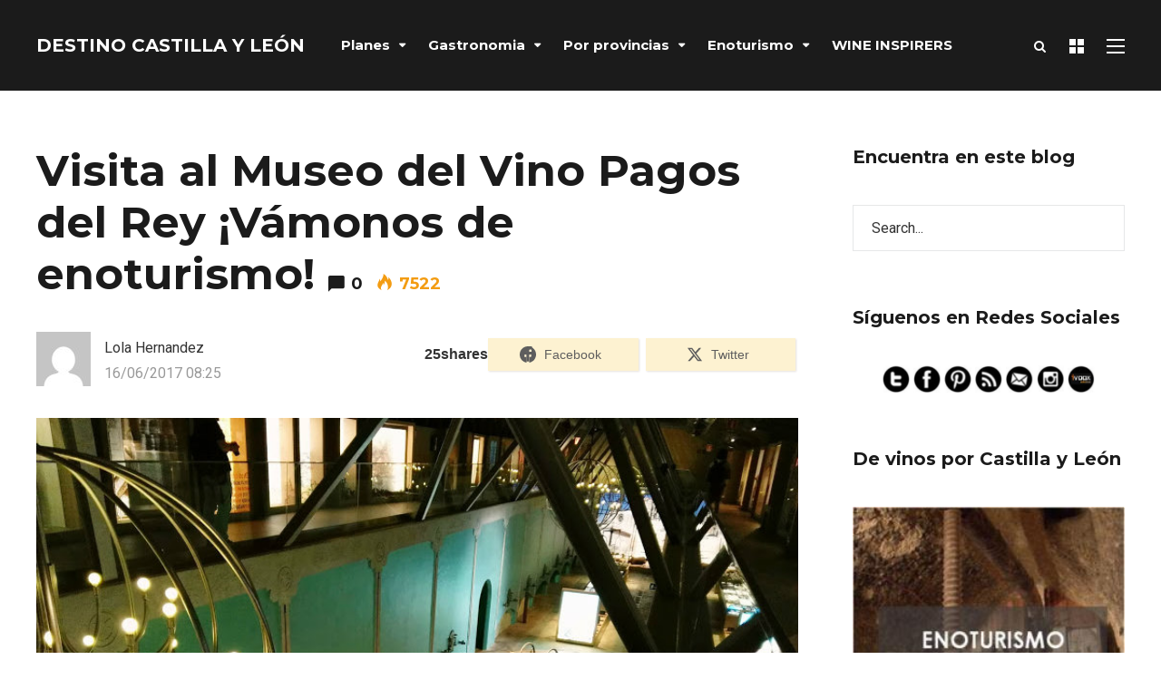

--- FILE ---
content_type: text/html; charset=UTF-8
request_url: https://destinocastillayleon.es/index/visita-al-museo-del-vino-pagos-del-rey/
body_size: 47433
content:
<!DOCTYPE html><html lang="es" prefix="og: http://ogp.me/ns#"><head><meta charset="UTF-8"><meta name="viewport" content="width=device-width, initial-scale=1, maximum-scale=1"><meta name="format-detection" content="telephone=no"><meta name="theme-color" content="#ffda23"><link rel="profile" href="https://gmpg.org/xfn/11"><link rel="pingback" href="https://destinocastillayleon.es/index/xmlrpc.php"><meta name='robots' content='index, follow, max-image-preview:large, max-snippet:-1, max-video-preview:-1' /><meta property="og:image" content="https://destinocastillayleon.es/index/wp-content/uploads/2017/06/e516329b6695c3c1cce8266d97e1e798.jpg" /><meta name="twitter:image" content="https://destinocastillayleon.es/index/wp-content/uploads/2017/06/e516329b6695c3c1cce8266d97e1e798.jpg" /><title>Visita al Museo del Vino Pagos del Rey ¡Vámonos de enoturismo! - Destino Castilla y León</title><style id="rocket-critical-css">.tml{max-width:320px}.tml *{-webkit-box-sizing:border-box;-moz-box-sizing:border-box;box-sizing:border-box}.tml p{margin:0 0 1.5em;padding:0}.tml label{display:block;text-align:left}.tml .tml-rememberme-wrap label{display:inline;font-size:90%}.tml input{margin:.5em 0;width:100%}.tml input[type=checkbox],.tml .tml-rememberme-wrap input{margin:0 .5em 0 0;vertical-align:middle;width:auto}.tml .tml-action-links{display:inline-block;list-style:none;margin:.5em auto;padding:0;text-align:center}.tml .tml-action-links li{border:none;border-right:1px solid rgba(0,0,0,.1);float:left;line-height:1;list-style:none;margin:0 .5em 0 0;padding:0 .5em 0 0}.tml .tml-action-links li:last-child{border-right:none;margin-right:0;padding-right:0}.tml .tml-action-links a{border:none;display:block;padding:0;text-decoration:none}.tml .tml-rememberme-submit-wrap:before,.tml .tml-rememberme-submit-wrap:after,.tml .tml-action-links:before,.tml .tml-action-links:after{content:"";display:table}.tml .tml-rememberme-submit-wrap:after,.tml .tml-action-links:after{clear:both}@media screen and (min-width:768px){.tml{max-width:500px}.tml .tml-submit-wrap input{width:auto}.tml-login .tml-rememberme-submit-wrap{display:table;margin-bottom:1.5em;width:100%}.tml-login .tml-rememberme-wrap{display:table-cell}.tml-login .tml-submit-wrap{display:table-cell;text-align:right}.tml-login .tml-submit-wrap input{margin:0;width:auto}}.pswp{display:none;position:absolute;width:100%;height:100%;left:0;top:0;overflow:hidden;-ms-touch-action:none;touch-action:none;z-index:1500;-webkit-text-size-adjust:100%;-webkit-backface-visibility:hidden;outline:none}.pswp *{-webkit-box-sizing:border-box;box-sizing:border-box}.pswp__bg{position:absolute;left:0;top:0;width:100%;height:100%;background:#000;opacity:0;-webkit-backface-visibility:hidden;will-change:opacity}.pswp__scroll-wrap{position:absolute;left:0;top:0;width:100%;height:100%;overflow:hidden}.pswp__container{-ms-touch-action:none;touch-action:none;position:absolute;left:0;right:0;top:0;bottom:0}.pswp__container{-webkit-touch-callout:none}.pswp__bg{will-change:opacity}.pswp__container{-webkit-backface-visibility:hidden}.pswp__item{position:absolute;left:0;right:0;top:0;bottom:0;overflow:hidden}.pswp__button{width:44px;height:44px;position:relative;background:0 0;overflow:visible;-webkit-appearance:none;display:block;border:0;padding:0;margin:0;float:right;opacity:.75;-webkit-box-shadow:none;box-shadow:none}.pswp__button::-moz-focus-inner{padding:0;border:0}.pswp__button,.pswp__button--arrow--left:before,.pswp__button--arrow--right:before{background:url(https://destinocastillayleon.es/index/wp-content/plugins/photo-swipe/lib/default-skin/default-skin.png) 0 0 no-repeat;background-size:264px 88px;width:44px;height:44px}.pswp__button--close{background-position:0 -44px}.pswp__button--fs{display:none}.pswp__button--zoom{display:none;background-position:-88px 0}.pswp__button--arrow--left,.pswp__button--arrow--right{background:0 0;top:50%;margin-top:-50px;width:70px;height:100px;position:absolute}.pswp__button--arrow--left{left:0}.pswp__button--arrow--right{right:0}.pswp__button--arrow--left:before,.pswp__button--arrow--right:before{content:'';top:35px;background-color:rgba(0,0,0,.3);height:30px;width:32px;position:absolute}.pswp__button--arrow--left:before{left:6px;background-position:-138px -44px}.pswp__button--arrow--right:before{right:6px;background-position:-94px -44px}.pswp__counter{position:absolute;left:0;top:0;height:44px;font-size:13px;line-height:44px;color:#fff;opacity:.75;padding:0 10px}.pswp__caption{position:absolute;left:0;bottom:0;width:100%;min-height:44px}.pswp__caption__center{text-align:left;max-width:420px;margin:0 auto;font-size:13px;padding:10px;line-height:20px;color:#ccc}.pswp__preloader{width:44px;height:44px;position:absolute;top:0;left:50%;margin-left:-22px;opacity:0;will-change:opacity;direction:ltr}.pswp__preloader__icn{width:20px;height:20px;margin:12px}@media screen and (max-width:1024px){.pswp__preloader{position:relative;left:auto;top:auto;margin:0;float:right}}.pswp__ui{-webkit-font-smoothing:auto;visibility:visible;opacity:1;z-index:1550}.pswp__top-bar{position:absolute;left:0;top:0;height:44px;width:100%}.pswp__caption,.pswp__top-bar{-webkit-backface-visibility:hidden;will-change:opacity}.pswp__top-bar,.pswp__caption{background-color:rgba(0,0,0,.5)}.pswp__ui--hidden .pswp__top-bar,.pswp__ui--hidden .pswp__caption,.pswp__ui--hidden .pswp__button--arrow--left,.pswp__ui--hidden .pswp__button--arrow--right{opacity:.001}body{overflow-x:hidden}.fa{font:normal normal normal 14px/1 FontAwesome!important}@font-face{font-family:essb;src:url(https://destinocastillayleon.es/index/wp-content/plugins/easy-social-share-buttons3/assets/fonts/essb.eot);src:url(https://destinocastillayleon.es/index/wp-content/plugins/easy-social-share-buttons3/assets/fonts/essb.eot?#iefix) format("embedded-opentype"),url(https://destinocastillayleon.es/index/wp-content/plugins/easy-social-share-buttons3/assets/fonts/essb.woff) format("woff"),url(https://destinocastillayleon.es/index/wp-content/plugins/easy-social-share-buttons3/assets/fonts/essb.ttf) format("truetype"),url(https://destinocastillayleon.es/index/wp-content/plugins/easy-social-share-buttons3/assets/fonts/essb.svg#essb) format("svg");font-weight:400;font-style:normal;font-display:block}[class*=" essb_icon_"]:before{font-family:essb!important;font-style:normal!important;font-weight:400!important;font-variant:normal!important;text-transform:none!important;speak:none;line-height:1;-webkit-font-smoothing:antialiased;-moz-osx-font-smoothing:grayscale}.essb_icon_facebook:before{content:"\61"}.essb_icon_twitter:before{content:"\64"}.essb_icon_linkedin:before{content:"\6b"}.essb_icon_gmail:before{content:"\4e"}.essb_links{word-wrap:normal!important;clear:both;margin:1em 0}.essb_links li,.essb_links li a,.essb_links li a .essb_icon,.essb_links li a .essb_network_name,.essb_links ul{font-size:100%;background-image:none;line-height:1em;text-transform:none;font-weight:400;margin:0;padding:0;border:0;outline:0;-webkit-box-sizing:content-box;box-sizing:content-box;-webkit-transform:translate3d(0,0,0);transform:translate3d(0,0,0);-webkit-font-smoothing:antialiased}.essb_links li,.essb_links ul{padding:0!important;margin:0!important;list-style:none!important}.essb_links li,.essb_links li a,.essb_links li a .essb_icon,.essb_links li a .essb_network_name{display:inline-block;vertical-align:middle}.essb_links li a{margin:2px 5px 2px 0;color:#fff!important;text-decoration:none;font-size:100%;background-clip:padding-box}.essb_links .essb_icon{width:36px;height:36px;background-position:center;background-repeat:no-repeat}.essb_links .essb_hide_icon .essb_icon{display:none}.essb_links .essb_icon:before{font-size:18px!important;text-align:center;position:absolute;top:9px;left:9px}.essb_links li a .essb_network_name{margin-right:15px;font-size:14px}.essb_links.essb_width_flex ul{display:flex;flex-direction:row;-webkit-flex-direction:row;align-items:stretch;-webkit-align-items:stretch}.essb_links.essb_width_flex li{flex:1;-webkit-flex:1}.essb_links.essb_width_flex li:not(.essb_totalcount_item){margin-right:8px!important}.essb_links.essb_width_flex li:last-of-type{margin-right:0!important}.essb_links.essb_width_flex li a{width:100%;white-space:nowrap!important}.essb_links.essb_width_flex li.essb_totalcount_item{width:inherit}.essb_links.essb_width_flex li.essb_totalcount_item{margin:auto 0!important;flex:none!important;-webkit-flex:none!important}.essb_links.essb_width_flex li.essb_totalcount_item .essb_totalcount.essb_t_l_big{margin-right:0;margin-left:0;padding:0 10px}.essb_links .essb_link_twitter a{background-color:#00abf0!important}.essb_links .essb_link_facebook a{background-color:#3a579a!important}.essb_links .essb_totalcount_item .essb_t_l_big{margin-right:10px}.essb_links .essb_totalcount_item .essb_t_l_big{font-size:18px;line-height:18px;font-weight:700;text-align:center;display:block}.essb_links .essb_totalcount_item .essb_t_l_big .essb_t_nb_after{text-transform:uppercase;font-size:10px;font-weight:400;color:#444;display:block;line-height:10px;text-align:center;margin-top:2px}.essb_links.essb_template_default4-retina a{box-shadow:inset 0 -4px 0 rgba(0,0,0,.15);border-radius:4px;-webkit-border-radius:4px;-webkit-box-shadow:inset 0 -4px 0 rgba(0,0,0,.2);font-weight:700}.post-preview img{width:100%}.mnky-font-icon{display:inline-block;line-height:normal}.mnky-font-icon i{-webkit-backface-visibility:hidden;backface-visibility:hidden}.mp-container{box-sizing:border-box;position:relative;margin-bottom:30px}.mp-container img{width:100%;vertical-align:middle}.mp-container .mp-image-url{position:relative;display:block}.mp-container .mp-content-container{position:relative;display:block}.mp-container .mp-title{font-size:30px;font-weight:700;line-height:1.2;margin:0}.mp-container .mp-title>a:first-child{margin-right:15px}.mp-container .mp-title a:only-child{margin-right:0}.mp-layout-1 .mp-container .mp-image-url{margin-bottom:20px}.mp-layout-4 .mp-container .mp-image-url{max-width:100px;float:left}.mp-layout-4 .mp-container .mp-content-container{margin-left:120px}.mnky-posts.column-count-4{margin-left:-15px;margin-right:-15px}.column-count-4 .mp-container{display:inline-block;float:left;width:25%;padding-left:15px;padding-right:15px}.column-count-4 .mp-container:nth-child(4n+1){clear:both}.hidden-meta{display:none}.mp-widget.mnky-posts{margin-left:-15px;margin-right:-15px}.mp-widget .mp-container{padding-left:15px;padding-right:15px}.mp-widget .mp-container .mp-title{font-size:18px}@media only screen and (max-width:979px){.column-count-4 .mp-container{width:50%}.column-count-4 .mp-container:nth-child(4n+1){clear:none}.column-count-4 .mp-container:nth-child(odd){clear:both}}@media only screen and (max-width:767px){.column-count-4 .mp-container{width:100%}.mp-container .mp-title{font-size:24px}}@media only screen and (max-width:479px){.mp-layout-4 .mp-container .mp-image-url{float:none;margin:0 auto 20px}.mp-layout-4 .mp-container .mp-content-container{margin-left:0;text-align:center}}html,body,div,span,h1,h2,h3,p,img,i,ul,li,form,label,article,aside,header,nav,time{margin:0;padding:0;border:0;outline:0;font-size:100%;vertical-align:baseline;background:0 0}article,aside,header,nav{display:block}nav ul{list-style:none}a{margin:0;padding:0;font-size:100%;vertical-align:baseline;background:0 0}input{vertical-align:middle}body{font-family:Roboto,Arial,Helvetica,sans-serif;font-size:16px;line-height:1.75;-moz-osx-font-smoothing:grayscale;-webkit-font-smoothing:antialiased;word-wrap:break-word}input,button{font-family:Roboto,Arial,Helvetica,sans-serif}body{background-color:#fff}body,input{color:#333}input{-moz-box-sizing:border-box;-webkit-box-sizing:border-box;box-sizing:border-box}h1,h2,h3{font-weight:400;color:#1b1b1b;margin-bottom:30px;line-height:1.3}h1{font-size:30px}h2{font-size:24px}h3{font-size:20px}html{overflow-y:scroll}:focus{outline:none}a{color:#333;text-decoration:none;outline:0}p{margin-bottom:1.75em}img{max-width:100%;height:auto}input{font-size:inherit;border:none;padding:15px 20px;border:1px solid #e6e7e8}input[type=checkbox]{box-shadow:none;background:0 0}input[type=submit],button{-webkit-appearance:button;box-shadow:none}input{margin:0}input[type=submit],button{display:inline-block;background-color:#fff;border:none;color:#1b1b1b;font-size:14px;letter-spacing:.02em;font-weight:700;line-height:1;text-transform:uppercase;height:auto;padding:18px 40px;text-align:center;white-space:normal;box-shadow:0 15px 25px rgba(0,0,0,.1)}ul{margin-left:1.8em}ul{margin-left:30px;margin-bottom:1.75em}ul ul{margin:4px 0 5px 30px}li{line-height:1.4;margin-bottom:10px}nav ul,nav li,nav ul ul{margin:0}.clearfix:before,.clearfix:after{content:"\0020";display:block;height:0;visibility:hidden}.clearfix:after{clear:both}.clearfix{zoom:1}#wrapper{display:block;margin:0 auto;position:relative;overflow:hidden;background:#fff}#main{background:#fff;margin:0 auto;padding:60px 30px}#container{position:relative}#content{width:100%;box-sizing:border-box}#content.float-left{width:75%;width:calc(100% - 300px)}#content.float-left{padding-right:60px}#sidebar{width:25%;width:300px;box-sizing:border-box}.float-left{float:left}.float-right{float:right}.overlay-sidebar-close{width:40px;height:40px;position:absolute;top:35px;right:35px;display:inline-block;vertical-align:middle;z-index:100}.overlay-sidebar-close span{display:block;position:absolute;height:4px;width:100%;background:#545454;top:17px;right:0;-webkit-transform:rotate(45deg);transform:rotate(45deg)}.overlay-sidebar-close span:nth-child(2){-webkit-transform:rotate(-45deg);transform:rotate(-45deg)}#overlay-sidebar-wrapper{background:#fff;position:fixed;overflow-y:auto;left:0;top:0;bottom:0;text-align:center;letter-spacing:-.25em;width:100vw;z-index:-2;opacity:0}#overlay-sidebar-wrapper:before{content:'';display:inline-block;height:100%;vertical-align:middle}#overlay-sidebar-inner{display:inline-block;vertical-align:middle;text-align:left;letter-spacing:normal;padding:100px 30px 30px}#site-header{position:relative;background:#1b1b1b;width:100%;z-index:980}#site-header #header-wrapper{width:100%;background:#1b1b1b;padding:0 30px;box-sizing:border-box}#site-header,#site-header #header-wrapper{height:100px}#site-header #header-container{margin:0 auto;-webkit-backface-visibility:hidden;backface-visibility:hidden}#site-logo{float:left;margin-right:40px}#site-logo .site-title{padding:0;margin:0;line-height:100px;color:#fff;text-transform:uppercase;font-size:20px;font-weight:700}#site-logo .site-title a{color:#fff}#mobile-site-header{display:none;margin:0 auto;background:#1b1b1b;width:100%;height:70px;border-bottom:1px solid rgba(100,100,100,.1)}#mobile-site-header #mobile-site-logo{position:relative;left:32px;top:30px;top:50%;transform:translateY(-50%);-webkit-transform:translateY(-50%);margin:0}#mobile-site-header #mobile-site-logo{float:left}#mobile-site-header #mobile-site-logo .site-title{padding:0;margin:0;line-height:70px;color:#fff;text-transform:uppercase;font-size:16px}#mobile-site-header #mobile-site-logo h1.site-title a{color:#fff}#mobile-site-header .toggle-mobile-menu{position:relative;width:24px;height:28px;line-height:1;float:right;top:31px;right:32px;top:50%;transform:translateY(-50%);-webkit-transform:translateY(-50%)}#mobile-site-header .toggle-mobile-menu i{color:#fff;font-size:28px}.header-search{position:absolute;width:100%;top:0;left:0;right:0;margin:0 auto;padding:0;font-size:22px;overflow:hidden;visibility:hidden;z-index:3}.header-search .searchform-wrapper{width:100%;margin-top:0;opacity:0;-webkit-backface-visibility:hidden}.header-search .search-input{height:100px;padding:0;border:none;background:0 0;color:#fff;letter-spacing:.02em;border-radius:0}.header-search .toggle-header-search{width:30px;height:24px;position:absolute;top:50%;right:0;margin-top:-12px;display:inline-block;vertical-align:middle;opacity:0}.header-search .toggle-header-search span{display:block;position:absolute;height:3px;width:100%;background:#fff;top:10px;right:0;-webkit-transform:rotate(45deg);transform:rotate(45deg)}.header-search .toggle-header-search span:nth-child(2){-webkit-transform:rotate(-45deg);transform:rotate(-45deg)}#site-navigation{display:block}#site-navigation .menu-container{float:left}#site-navigation .menu-container-2{float:right;padding-left:25px}#site-navigation ul li{display:inline-block;float:left;padding:0 25px 0 0;margin-bottom:0;position:relative;line-height:1}#site-navigation ul li:last-child{padding:0}#site-navigation ul li a{display:inline-block;color:#fff;font-weight:400;font-size:15px;padding:0;position:relative}#site-navigation ul li.menu-item-has-children>a{padding-right:17px}#site-navigation ul li.menu-item-has-children>a:after{content:'\f0dd';font-family:FontAwesome;font-size:12px;position:absolute;top:-2px;padding-right:2px;padding-left:10px}#site-navigation ul>li>a,.site-links .menu-toggle-wrapper,.site-links .search_button,.overlay-toggle-wrapper{line-height:100px}#site-navigation ul li ul{background:#fff;position:absolute;left:-10px;margin:0;padding:15px 0;display:block;visibility:hidden;z-index:4;box-shadow:0 15px 25px rgba(0,0,0,.1);-webkit-backface-visibility:hidden}#site-navigation ul li ul li{text-transform:uppercase;display:block;float:none;margin:0;padding:0}#site-navigation ul li ul li a{display:block;width:170px;padding:12px 20px;margin:0;line-height:1;letter-spacing:normal;font-size:11px;color:#333;font-weight:500;text-transform:uppercase}#site-navigation ul li ul li ul{border:none;margin:0;top:0;left:210px}#site-navigation ul li ul li ul li a{padding-right:20px}#site-navigation ul li ul li.menu-item-has-children>a{padding-right:20px}#site-navigation ul li ul li.menu-item-has-children>a:after{content:'\f0da';font-family:FontAwesome;font-size:12px;position:absolute;right:20px;top:50%;margin-top:-7px}.menu-toggle-wrapper{float:left;font-size:14px;font-weight:400;line-height:1}.toggle-main-menu{width:20px;height:16px;display:inline-block;position:relative;margin:0;vertical-align:middle}.toggle-main-menu span{display:block;position:absolute;height:2px;width:100%;background:#fff;opacity:1;left:0}.toggle-main-menu span:nth-child(1){top:0}.toggle-main-menu span:nth-child(2){top:7px}.toggle-main-menu span:nth-child(3){top:14px}.toggle-main-menu.open{height:22px;position:relative;margin:0}.toggle-main-menu.open span:nth-child(1){-webkit-transform:rotate(45deg);transform:rotate(45deg);top:10px;left:0}.toggle-main-menu.open span:nth-child(2){-webkit-transform:rotate(-45deg);transform:rotate(-45deg);top:10px;left:0}#header-container .menu-toggle-wrapper{margin-left:25px}#site-navigation-side .menu-toggle-wrapper{float:none;position:absolute;padding:0;right:10px;top:13px}#side-menu-bg{background-color:transparent;visibility:hidden;display:block;width:100%;height:100%;position:fixed;top:0;left:0;z-index:99998}#site-navigation-side{background:#1b1b1b;color:#fff;position:fixed;width:80%;min-width:140px;max-width:380px;height:100%;padding:40px;top:0;right:0;overflow:scroll;overflow-x:hidden;overflow-y:auto;box-sizing:border-box;-webkit-transform:translate(100%,0);transform:translate(100%,0);z-index:99999}#site-navigation-side .menu-container ul li{position:relative}#site-navigation-side .menu-container ul li a{font-size:24px;line-height:1.2;font-weight:700;padding:6px 0;display:block;color:#fff;position:relative}#site-navigation-side .menu-container ul li:first-child a{padding-top:0}#site-navigation-side .menu-container ul li:last-child a{padding-bottom:0}.site-links{float:right}.site-links .search_button{float:left}.site-links .search_button{position:relative;background:0 0;color:#fff;font-size:17px;font-weight:400;padding:0 1px;margin-left:24px;margin-bottom:-1px;min-width:16px;border:none;box-shadow:none}.site-links .search_button:after{display:none}.overlay-toggle-wrapper{float:left;margin-left:24px}.toggle-overlay-sidebar{display:inline-block;position:relative;width:16px;height:16px;vertical-align:middle}.toggle-overlay-sidebar>span{width:7px;height:7px;position:absolute;left:0;background-color:#fff}.toggle-overlay-sidebar>span:first-child{top:0}.toggle-overlay-sidebar>span:last-child{bottom:0}.toggle-overlay-sidebar>span:after{display:block;content:"";width:7px;height:100%;background-color:#fff;right:-9px;position:absolute}.site-links button.search_button::-moz-focus-inner{padding:0!important;border:0!important}#mobile-site-navigation{background:#fff;position:fixed;width:80%;min-width:140px;max-width:440px;height:100%;top:0;right:0;overflow:scroll;overflow-x:hidden;overflow-y:auto;box-sizing:border-box;-webkit-transform:translate(100%,0);transform:translate(100%,0);z-index:99999}#mobile-site-navigation .mobile-menu-header{width:100%;display:block;height:160px;background:#1b1b1b;color:#fff;border-bottom:1px solid rgba(100,100,100,.1);margin-bottom:20px}#mobile-site-navigation .mobile-menu-header i{font-size:20px;margin-right:25px;margin-top:120px;float:right}#mobile-site-navigation .mobile-menu-heading{display:inline-block;font-size:20px;font-weight:700;text-transform:uppercase;margin-top:114px;margin-left:30px}#mobile-site-navigation ul.menu li{position:relative}#mobile-site-navigation ul.menu li>a{font-size:14px;line-height:1;font-weight:400;padding:13px 10px 13px 30px;display:block;color:#1d1d1d;position:relative;letter-spacing:.02em}#mobile-site-navigation ul li.menu-item-has-children>a{width:70%;width:calc(100% - 100px)}#mobile-site-navigation ul li.menu-item-has-children>span{display:block;padding:10px;position:absolute;top:6px;right:18px}#mobile-site-navigation ul li.menu-item-has-children>span:before{content:"\f054";color:#1d1d1d;font-family:FontAwesome;font-size:11px;line-height:12px;padding-left:1px;text-align:center;display:block;text-rendering:auto;-webkit-font-smoothing:antialiased}#mobile-site-navigation ul li.menu-item-has-children ul{margin-left:30px;border-left:1px solid #eee;overflow:hidden;max-height:0}#mobile-menu-bg{background-color:transparent;visibility:hidden;display:block;width:100%;height:100%;position:fixed;top:0;left:0;z-index:99998}.post-preview{display:block;position:relative;margin-bottom:35px}.post-preview img{display:block;vertical-align:middle;height:auto;max-width:100%}.single-post .entry-title{font-size:48px;font-weight:700;line-height:1.2;margin:0 0 35px}.single-post .entry-title>span:first-child{margin-right:15px}.single-layout{margin-bottom:60px}#post-header-sidebar{margin-bottom:35px}.entry-meta{float:left;width:49%;margin-bottom:35px}.entry-interaction-meta{display:inline;font-size:18px;white-space:nowrap}.entry-interaction-meta>span{margin-right:15px;display:inline-block}.entry-interaction-meta>span:last-child{margin-right:0}.entry-interaction-meta .icon-comments{vertical-align:-2px;margin-right:2px}.entry-interaction-meta .icon-views{margin-right:2px}#post-header-sidebar{float:right;width:49%}#post-header-sidebar li{border:none}.meta-date{color:#999}.meta-date-modified{display:none}.meta-author-image{float:left;margin-right:15px}.meta-author-image img{width:60px;height:60px;vertical-align:middle}.meta-author{display:block;margin-top:4px}img.size-large,.widget img{vertical-align:middle}#comments .comment-form p{margin-bottom:10px}#comments .comment-form p:last-child{margin-bottom:0}#comments h3.comment-reply-title #cancel-comment-reply-link{display:inline-block;float:right;margin-top:2px;margin-right:2px;font-size:16px;font-weight:500}#comments h3.comment-reply-title #cancel-comment-reply-link:before{font-family:FontAwesome;content:"\f05e";font-size:13px;vertical-align:1px;margin-right:10px}.widget{margin:0 0 60px;padding:0}.widget:last-child{margin-bottom:0}.widget ul{margin:0;padding:0;list-style:none}.widget ul li{padding:12px 0;margin:0}.widget ul li:first-child{padding-top:0}.widget ul li:last-child{padding-bottom:0}.widget .widget-title{font-size:20px;margin:0 0 40px;font-weight:700}.page-sidebar a{color:inherit}#overlay-sidebar-inner .widget{margin-bottom:50px}#overlay-sidebar-inner .widget:last-child{margin-bottom:0}#overlay-sidebar-inner .widget-title{font-size:24px;margin-bottom:20px}#site-navigation-side #menu-sidebar{margin-top:40px}#menu-sidebar .widget{margin-bottom:30px}#menu-sidebar .widget-title{margin-bottom:20px;color:#fff}#mobile-menu-sidebar{padding:20px 30px}#mobile-menu-sidebar .widget{font-size:14px}#mobile-menu-sidebar .widget .widget-title{font-weight:700;text-transform:none;margin-bottom:20px}#mobile-menu-sidebar .widget{margin-bottom:30px}#mobile-menu-sidebar .searchform-wrapper{padding:0}#mobile-menu-sidebar .searchform-wrapper input{border:none;background:#f8f8f8}.search-input{width:100%;font-weight:400}#content .essb_links li{font-weight:700;text-align:center}.post-header-widget-area .essb_links{margin:5px -5px 0 0}.post-header-widget-area .essb_links .essb_totalcount_item .essb_t_l_big{margin-right:15px}@media only screen and (max-width:1200px){.entry-meta{float:none;width:100%}#post-header-sidebar{float:none;width:100%}}@media only screen and (max-width:1024px){body{-webkit-text-size-adjust:none}}@media only screen and (max-width:979px){#mobile-site-logo{display:inline-block}#header-container{text-align:center}.single-post .entry-title{font-size:40px}#site-header{position:relative}#site-header{display:none}#mobile-site-header{display:block;position:relative}#content.float-left,#sidebar{width:100%;padding:0}#sidebar.float-right{margin:60px 0 0}}@media only screen and (max-width:767px){#mobile-site-logo{float:left}.single-post .entry-title{font-size:30px}}@media only screen and (max-width:479px){#comments h3.comment-reply-title #cancel-comment-reply-link{display:block;float:none;margin-top:10px}}@font-face{font-family:post-icons;src:url(https://destinocastillayleon.es/index/wp-content/themes/mag/fonts/post-icons.eot?-tlcx8y);src:url(https://destinocastillayleon.es/index/wp-content/themes/mag/fonts/post-icons.eot?#iefix-tlcx8y) format('embedded-opentype'),url(https://destinocastillayleon.es/index/wp-content/themes/mag/fonts/post-icons.woff?-tlcx8y) format('woff'),url(https://destinocastillayleon.es/index/wp-content/themes/mag/fonts/post-icons.ttf?-tlcx8y) format('truetype'),url(https://destinocastillayleon.es/index/wp-content/themes/mag/fonts/post-icons.svg?-tlcx8y#post-icons) format('svg');font-weight:400;font-style:normal}.post-icon{font-family:post-icons;speak:none;font-style:normal;font-weight:400;font-variant:normal;text-transform:none;line-height:1;-webkit-font-smoothing:antialiased;-moz-osx-font-smoothing:grayscale}.icon-views:before{content:"\e9a9"}.icon-comments:before{content:"\e902"}.clearfix:before,.clearfix:after{content:'\0020';display:block;overflow:hidden;visibility:hidden;width:0;height:0}.clearfix:after{clear:both}.clearfix{zoom:1}</style><link rel="preload" href="https://fonts.googleapis.com/css?family=Montserrat%3A300%2C300italic%2Cregular%2Citalic%2C500%2C500italic%2C600%2C600italic%2C700%2C700italic%7CRoboto%3A400%2C300italic%2C300%2C400italic%2C500%2C500italic%2C700%2C700italic%26amp%3Bsubset%3Dlatin%2Clatin-ext%7CPoppins%3A100%2C100italic%2C200%2C200italic%2C300%2C300italic%2Cregular%2Citalic%2C500%2C500italic%2C600%2C600italic%2C700%2C700italic%2C800%2C800italic%2C900%2C900italic&#038;display=swap" as="style" onload="this.onload=null;this.rel='stylesheet'" /><link rel="preload" href="https://destinocastillayleon.es/index/wp-content/cache/min/1/01ac9f57375ca11314fd2afb8203a7fe.css" as="style" onload="this.onload=null;this.rel='stylesheet'" data-minify="1" /><meta name="description" content="Pasar un día de enoturismo en Toro visitando la ciudad, el Museo del Vino Pagos del Rey y comiendo en el Restaurante La Panera &quot;Sabor del Vintage&quot;" /><link rel="canonical" href="https://destinocastillayleon.es/index/visita-al-museo-del-vino-pagos-del-rey/" /><meta property="og:locale" content="es_ES" /><meta property="og:type" content="article" /><meta property="og:title" content="Visita al Museo del Vino Pagos del Rey ¡Vámonos de enoturismo!" /><meta property="og:description" content="Pasar un día de enoturismo en Toro visitando la ciudad, el Museo del Vino Pagos del Rey y comiendo en el Restaurante - Vinoteca La Panera &quot;Sabor del Vintage&quot;" /><meta property="og:url" content="https://destinocastillayleon.es/index/visita-al-museo-del-vino-pagos-del-rey/" /><meta property="og:site_name" content="Destino Castilla y León" /><meta property="article:publisher" content="https://www.facebook.com/DestinoCastillaYLeon/" /><meta property="article:published_time" content="2017-06-16T06:25:41+00:00" /><meta property="article:modified_time" content="2019-08-27T11:12:28+00:00" /><meta name="author" content="Lola Hernandez" /><meta name="twitter:card" content="summary_large_image" /><meta name="twitter:title" content="Visita al Museo del Vino Pagos del Rey ¡Vámonos de enoturismo!" /><meta name="twitter:description" content="Pasar un día de enoturismo en Toro visitando la ciudad, el Museo del Vino Pagos del Rey y comiendo en el Restaurante - Vinoteca La Panera &quot;Sabor del Vintage&quot;" /><meta name="twitter:creator" content="@destinocyl" /><meta name="twitter:site" content="@destinocyl" /><meta name="twitter:label1" content="Escrito por" /><meta name="twitter:data1" content="Lola Hernandez" /><meta name="twitter:label2" content="Tiempo de lectura" /><meta name="twitter:data2" content="5 minutos" /> <script type="application/ld+json" class="yoast-schema-graph">{"@context":"https://schema.org","@graph":[{"@type":"WebPage","@id":"https://destinocastillayleon.es/index/visita-al-museo-del-vino-pagos-del-rey/","url":"https://destinocastillayleon.es/index/visita-al-museo-del-vino-pagos-del-rey/","name":"Visita al Museo del Vino Pagos del Rey ¡Vámonos de enoturismo! - Destino Castilla y León","isPartOf":{"@id":"https://destinocastillayleon.es/index/#website"},"primaryImageOfPage":{"@id":"https://destinocastillayleon.es/index/visita-al-museo-del-vino-pagos-del-rey/#primaryimage"},"image":{"@id":"https://destinocastillayleon.es/index/visita-al-museo-del-vino-pagos-del-rey/#primaryimage"},"thumbnailUrl":"https://destinocastillayleon.es/index/wp-content/uploads/2017/06/e516329b6695c3c1cce8266d97e1e798.jpg","datePublished":"2017-06-16T06:25:41+00:00","dateModified":"2019-08-27T11:12:28+00:00","author":{"@id":"https://destinocastillayleon.es/index/#/schema/person/49ffcb7eb307589ba529009335ed7767"},"description":"Pasar un día de enoturismo en Toro visitando la ciudad, el Museo del Vino Pagos del Rey y comiendo en el Restaurante La Panera \"Sabor del Vintage\"","breadcrumb":{"@id":"https://destinocastillayleon.es/index/visita-al-museo-del-vino-pagos-del-rey/#breadcrumb"},"inLanguage":"es","potentialAction":[{"@type":"ReadAction","target":["https://destinocastillayleon.es/index/visita-al-museo-del-vino-pagos-del-rey/"]}]},{"@type":"ImageObject","inLanguage":"es","@id":"https://destinocastillayleon.es/index/visita-al-museo-del-vino-pagos-del-rey/#primaryimage","url":"https://destinocastillayleon.es/index/wp-content/uploads/2017/06/e516329b6695c3c1cce8266d97e1e798.jpg","contentUrl":"https://destinocastillayleon.es/index/wp-content/uploads/2017/06/e516329b6695c3c1cce8266d97e1e798.jpg","width":785,"height":523,"caption":"Visita al Museo del Vino Pagos del Rey ¡Vámonos de enoturismo!"},{"@type":"BreadcrumbList","@id":"https://destinocastillayleon.es/index/visita-al-museo-del-vino-pagos-del-rey/#breadcrumb","itemListElement":[{"@type":"ListItem","position":1,"name":"Portada","item":"https://destinocastillayleon.es/index/"},{"@type":"ListItem","position":2,"name":"Visita al Museo del Vino Pagos del Rey ¡Vámonos de enoturismo!"}]},{"@type":"WebSite","@id":"https://destinocastillayleon.es/index/#website","url":"https://destinocastillayleon.es/index/","name":"Destino Castilla y León","description":"Medio digital independiente y revista de Castilla y León dedicado al turismo, gastronomía y vino de Castilla y León","potentialAction":[{"@type":"SearchAction","target":{"@type":"EntryPoint","urlTemplate":"https://destinocastillayleon.es/index/?s={search_term_string}"},"query-input":"required name=search_term_string"}],"inLanguage":"es"},{"@type":"Person","@id":"https://destinocastillayleon.es/index/#/schema/person/49ffcb7eb307589ba529009335ed7767","name":"Lola Hernandez","image":{"@type":"ImageObject","inLanguage":"es","@id":"https://destinocastillayleon.es/index/#/schema/person/image/","url":"https://secure.gravatar.com/avatar/72ead65e55ad0522fba484acfe2842bf78b2f7c727df41d76fed78a85519da34?s=96&d=mm&r=g","contentUrl":"https://secure.gravatar.com/avatar/72ead65e55ad0522fba484acfe2842bf78b2f7c727df41d76fed78a85519da34?s=96&d=mm&r=g","caption":"Lola Hernandez"},"description":"Lola Hernández fue fundadora y directora de www.destinocastillayleon.es Escribiendo sobre turismo, gastronomía y vino de su tierra de origen, Castilla y León.","sameAs":["http://www.destinoysabor.com/blog"],"url":"https://destinocastillayleon.es/index/author/lola-hernandez/"}]}</script> <link rel='dns-prefetch' href='//www.googletagmanager.com' /><link rel='dns-prefetch' href='//fonts.googleapis.com' /><link href='https://fonts.gstatic.com' crossorigin rel='preconnect' /><link rel="alternate" type="application/rss+xml" title="Destino Castilla y León &raquo; Feed" href="https://destinocastillayleon.es/index/feed/" /><link rel="alternate" type="application/rss+xml" title="Destino Castilla y León &raquo; Feed de los comentarios" href="https://destinocastillayleon.es/index/comments/feed/" /><link rel="alternate" type="application/rss+xml" title="Destino Castilla y León &raquo; Comentario Visita al Museo del Vino Pagos del Rey ¡Vámonos de enoturismo! del feed" href="https://destinocastillayleon.es/index/visita-al-museo-del-vino-pagos-del-rey/feed/" /><style id='wp-img-auto-sizes-contain-inline-css' type='text/css'>img:is([sizes=auto i],[sizes^="auto," i]){contain-intrinsic-size:3000px 1500px}</style><style id='wp-emoji-styles-inline-css' type='text/css'>img.wp-smiley,img.emoji{display:inline!important;border:none!important;box-shadow:none!important;height:1em!important;width:1em!important;margin:0 0.07em!important;vertical-align:-0.1em!important;background:none!important;padding:0!important}</style><style id='wp-block-library-inline-css' type='text/css'>:root{--wp-block-synced-color:#7a00df;--wp-block-synced-color--rgb:122,0,223;--wp-bound-block-color:var(--wp-block-synced-color);--wp-editor-canvas-background:#ddd;--wp-admin-theme-color:#007cba;--wp-admin-theme-color--rgb:0,124,186;--wp-admin-theme-color-darker-10:#006ba1;--wp-admin-theme-color-darker-10--rgb:0,107,160.5;--wp-admin-theme-color-darker-20:#005a87;--wp-admin-theme-color-darker-20--rgb:0,90,135;--wp-admin-border-width-focus:2px}@media (min-resolution:192dpi){:root{--wp-admin-border-width-focus:1.5px}}.wp-element-button{cursor:pointer}:root .has-very-light-gray-background-color{background-color:#eee}:root .has-very-dark-gray-background-color{background-color:#313131}:root .has-very-light-gray-color{color:#eee}:root .has-very-dark-gray-color{color:#313131}:root .has-vivid-green-cyan-to-vivid-cyan-blue-gradient-background{background:linear-gradient(135deg,#00d084,#0693e3)}:root .has-purple-crush-gradient-background{background:linear-gradient(135deg,#34e2e4,#4721fb 50%,#ab1dfe)}:root .has-hazy-dawn-gradient-background{background:linear-gradient(135deg,#faaca8,#dad0ec)}:root .has-subdued-olive-gradient-background{background:linear-gradient(135deg,#fafae1,#67a671)}:root .has-atomic-cream-gradient-background{background:linear-gradient(135deg,#fdd79a,#004a59)}:root .has-nightshade-gradient-background{background:linear-gradient(135deg,#330968,#31cdcf)}:root .has-midnight-gradient-background{background:linear-gradient(135deg,#020381,#2874fc)}:root{--wp--preset--font-size--normal:16px;--wp--preset--font-size--huge:42px}.has-regular-font-size{font-size:1em}.has-larger-font-size{font-size:2.625em}.has-normal-font-size{font-size:var(--wp--preset--font-size--normal)}.has-huge-font-size{font-size:var(--wp--preset--font-size--huge)}.has-text-align-center{text-align:center}.has-text-align-left{text-align:left}.has-text-align-right{text-align:right}.has-fit-text{white-space:nowrap!important}#end-resizable-editor-section{display:none}.aligncenter{clear:both}.items-justified-left{justify-content:flex-start}.items-justified-center{justify-content:center}.items-justified-right{justify-content:flex-end}.items-justified-space-between{justify-content:space-between}.screen-reader-text{border:0;clip-path:inset(50%);height:1px;margin:-1px;overflow:hidden;padding:0;position:absolute;width:1px;word-wrap:normal!important}.screen-reader-text:focus{background-color:#ddd;clip-path:none;color:#444;display:block;font-size:1em;height:auto;left:5px;line-height:normal;padding:15px 23px 14px;text-decoration:none;top:5px;width:auto;z-index:100000}html :where(.has-border-color){border-style:solid}html :where([style*=border-top-color]){border-top-style:solid}html :where([style*=border-right-color]){border-right-style:solid}html :where([style*=border-bottom-color]){border-bottom-style:solid}html :where([style*=border-left-color]){border-left-style:solid}html :where([style*=border-width]){border-style:solid}html :where([style*=border-top-width]){border-top-style:solid}html :where([style*=border-right-width]){border-right-style:solid}html :where([style*=border-bottom-width]){border-bottom-style:solid}html :where([style*=border-left-width]){border-left-style:solid}html :where(img[class*=wp-image-]){height:auto;max-width:100%}:where(figure){margin:0 0 1em}html :where(.is-position-sticky){--wp-admin--admin-bar--position-offset:var(--wp-admin--admin-bar--height,0)}@media screen and (max-width:600px){html :where(.is-position-sticky){--wp-admin--admin-bar--position-offset:0}}</style><style id='wp-block-columns-inline-css' type='text/css'>.wp-block-columns{box-sizing:border-box;display:flex;flex-wrap:wrap!important}@media (min-width:782px){.wp-block-columns{flex-wrap:nowrap!important}}.wp-block-columns{align-items:normal!important}.wp-block-columns.are-vertically-aligned-top{align-items:flex-start}.wp-block-columns.are-vertically-aligned-center{align-items:center}.wp-block-columns.are-vertically-aligned-bottom{align-items:flex-end}@media (max-width:781px){.wp-block-columns:not(.is-not-stacked-on-mobile)>.wp-block-column{flex-basis:100%!important}}@media (min-width:782px){.wp-block-columns:not(.is-not-stacked-on-mobile)>.wp-block-column{flex-basis:0%;flex-grow:1}.wp-block-columns:not(.is-not-stacked-on-mobile)>.wp-block-column[style*=flex-basis]{flex-grow:0}}.wp-block-columns.is-not-stacked-on-mobile{flex-wrap:nowrap!important}.wp-block-columns.is-not-stacked-on-mobile>.wp-block-column{flex-basis:0%;flex-grow:1}.wp-block-columns.is-not-stacked-on-mobile>.wp-block-column[style*=flex-basis]{flex-grow:0}:where(.wp-block-columns){margin-bottom:1.75em}:where(.wp-block-columns.has-background){padding:1.25em 2.375em}.wp-block-column{flex-grow:1;min-width:0;overflow-wrap:break-word;word-break:break-word}.wp-block-column.is-vertically-aligned-top{align-self:flex-start}.wp-block-column.is-vertically-aligned-center{align-self:center}.wp-block-column.is-vertically-aligned-bottom{align-self:flex-end}.wp-block-column.is-vertically-aligned-stretch{align-self:stretch}.wp-block-column.is-vertically-aligned-bottom,.wp-block-column.is-vertically-aligned-center,.wp-block-column.is-vertically-aligned-top{width:100%}</style><style id='global-styles-inline-css' type='text/css'>:root{--wp--preset--aspect-ratio--square:1;--wp--preset--aspect-ratio--4-3:4/3;--wp--preset--aspect-ratio--3-4:3/4;--wp--preset--aspect-ratio--3-2:3/2;--wp--preset--aspect-ratio--2-3:2/3;--wp--preset--aspect-ratio--16-9:16/9;--wp--preset--aspect-ratio--9-16:9/16;--wp--preset--color--black:#000;--wp--preset--color--cyan-bluish-gray:#abb8c3;--wp--preset--color--white:#fff;--wp--preset--color--pale-pink:#f78da7;--wp--preset--color--vivid-red:#cf2e2e;--wp--preset--color--luminous-vivid-orange:#ff6900;--wp--preset--color--luminous-vivid-amber:#fcb900;--wp--preset--color--light-green-cyan:#7bdcb5;--wp--preset--color--vivid-green-cyan:#00d084;--wp--preset--color--pale-cyan-blue:#8ed1fc;--wp--preset--color--vivid-cyan-blue:#0693e3;--wp--preset--color--vivid-purple:#9b51e0;--wp--preset--gradient--vivid-cyan-blue-to-vivid-purple:linear-gradient(135deg,rgb(6,147,227) 0%,rgb(155,81,224) 100%);--wp--preset--gradient--light-green-cyan-to-vivid-green-cyan:linear-gradient(135deg,rgb(122,220,180) 0%,rgb(0,208,130) 100%);--wp--preset--gradient--luminous-vivid-amber-to-luminous-vivid-orange:linear-gradient(135deg,rgb(252,185,0) 0%,rgb(255,105,0) 100%);--wp--preset--gradient--luminous-vivid-orange-to-vivid-red:linear-gradient(135deg,rgb(255,105,0) 0%,rgb(207,46,46) 100%);--wp--preset--gradient--very-light-gray-to-cyan-bluish-gray:linear-gradient(135deg,rgb(238,238,238) 0%,rgb(169,184,195) 100%);--wp--preset--gradient--cool-to-warm-spectrum:linear-gradient(135deg,rgb(74,234,220) 0%,rgb(151,120,209) 20%,rgb(207,42,186) 40%,rgb(238,44,130) 60%,rgb(251,105,98) 80%,rgb(254,248,76) 100%);--wp--preset--gradient--blush-light-purple:linear-gradient(135deg,rgb(255,206,236) 0%,rgb(152,150,240) 100%);--wp--preset--gradient--blush-bordeaux:linear-gradient(135deg,rgb(254,205,165) 0%,rgb(254,45,45) 50%,rgb(107,0,62) 100%);--wp--preset--gradient--luminous-dusk:linear-gradient(135deg,rgb(255,203,112) 0%,rgb(199,81,192) 50%,rgb(65,88,208) 100%);--wp--preset--gradient--pale-ocean:linear-gradient(135deg,rgb(255,245,203) 0%,rgb(182,227,212) 50%,rgb(51,167,181) 100%);--wp--preset--gradient--electric-grass:linear-gradient(135deg,rgb(202,248,128) 0%,rgb(113,206,126) 100%);--wp--preset--gradient--midnight:linear-gradient(135deg,rgb(2,3,129) 0%,rgb(40,116,252) 100%);--wp--preset--font-size--small:13px;--wp--preset--font-size--medium:20px;--wp--preset--font-size--large:36px;--wp--preset--font-size--x-large:42px;--wp--preset--spacing--20:.44rem;--wp--preset--spacing--30:.67rem;--wp--preset--spacing--40:1rem;--wp--preset--spacing--50:1.5rem;--wp--preset--spacing--60:2.25rem;--wp--preset--spacing--70:3.38rem;--wp--preset--spacing--80:5.06rem;--wp--preset--shadow--natural:6px 6px 9px rgba(0,0,0,.2);--wp--preset--shadow--deep:12px 12px 50px rgba(0,0,0,.4);--wp--preset--shadow--sharp:6px 6px 0 rgba(0,0,0,.2);--wp--preset--shadow--outlined:6px 6px 0 -3px rgb(255,255,255),6px 6px rgb(0,0,0);--wp--preset--shadow--crisp:6px 6px 0 rgb(0,0,0)}:where(.is-layout-flex){gap:.5em}:where(.is-layout-grid){gap:.5em}body .is-layout-flex{display:flex}.is-layout-flex{flex-wrap:wrap;align-items:center}.is-layout-flex>:is(*,div){margin:0}body .is-layout-grid{display:grid}.is-layout-grid>:is(*,div){margin:0}:where(.wp-block-columns.is-layout-flex){gap:2em}:where(.wp-block-columns.is-layout-grid){gap:2em}:where(.wp-block-post-template.is-layout-flex){gap:1.25em}:where(.wp-block-post-template.is-layout-grid){gap:1.25em}.has-black-color{color:var(--wp--preset--color--black)!important}.has-cyan-bluish-gray-color{color:var(--wp--preset--color--cyan-bluish-gray)!important}.has-white-color{color:var(--wp--preset--color--white)!important}.has-pale-pink-color{color:var(--wp--preset--color--pale-pink)!important}.has-vivid-red-color{color:var(--wp--preset--color--vivid-red)!important}.has-luminous-vivid-orange-color{color:var(--wp--preset--color--luminous-vivid-orange)!important}.has-luminous-vivid-amber-color{color:var(--wp--preset--color--luminous-vivid-amber)!important}.has-light-green-cyan-color{color:var(--wp--preset--color--light-green-cyan)!important}.has-vivid-green-cyan-color{color:var(--wp--preset--color--vivid-green-cyan)!important}.has-pale-cyan-blue-color{color:var(--wp--preset--color--pale-cyan-blue)!important}.has-vivid-cyan-blue-color{color:var(--wp--preset--color--vivid-cyan-blue)!important}.has-vivid-purple-color{color:var(--wp--preset--color--vivid-purple)!important}.has-black-background-color{background-color:var(--wp--preset--color--black)!important}.has-cyan-bluish-gray-background-color{background-color:var(--wp--preset--color--cyan-bluish-gray)!important}.has-white-background-color{background-color:var(--wp--preset--color--white)!important}.has-pale-pink-background-color{background-color:var(--wp--preset--color--pale-pink)!important}.has-vivid-red-background-color{background-color:var(--wp--preset--color--vivid-red)!important}.has-luminous-vivid-orange-background-color{background-color:var(--wp--preset--color--luminous-vivid-orange)!important}.has-luminous-vivid-amber-background-color{background-color:var(--wp--preset--color--luminous-vivid-amber)!important}.has-light-green-cyan-background-color{background-color:var(--wp--preset--color--light-green-cyan)!important}.has-vivid-green-cyan-background-color{background-color:var(--wp--preset--color--vivid-green-cyan)!important}.has-pale-cyan-blue-background-color{background-color:var(--wp--preset--color--pale-cyan-blue)!important}.has-vivid-cyan-blue-background-color{background-color:var(--wp--preset--color--vivid-cyan-blue)!important}.has-vivid-purple-background-color{background-color:var(--wp--preset--color--vivid-purple)!important}.has-black-border-color{border-color:var(--wp--preset--color--black)!important}.has-cyan-bluish-gray-border-color{border-color:var(--wp--preset--color--cyan-bluish-gray)!important}.has-white-border-color{border-color:var(--wp--preset--color--white)!important}.has-pale-pink-border-color{border-color:var(--wp--preset--color--pale-pink)!important}.has-vivid-red-border-color{border-color:var(--wp--preset--color--vivid-red)!important}.has-luminous-vivid-orange-border-color{border-color:var(--wp--preset--color--luminous-vivid-orange)!important}.has-luminous-vivid-amber-border-color{border-color:var(--wp--preset--color--luminous-vivid-amber)!important}.has-light-green-cyan-border-color{border-color:var(--wp--preset--color--light-green-cyan)!important}.has-vivid-green-cyan-border-color{border-color:var(--wp--preset--color--vivid-green-cyan)!important}.has-pale-cyan-blue-border-color{border-color:var(--wp--preset--color--pale-cyan-blue)!important}.has-vivid-cyan-blue-border-color{border-color:var(--wp--preset--color--vivid-cyan-blue)!important}.has-vivid-purple-border-color{border-color:var(--wp--preset--color--vivid-purple)!important}.has-vivid-cyan-blue-to-vivid-purple-gradient-background{background:var(--wp--preset--gradient--vivid-cyan-blue-to-vivid-purple)!important}.has-light-green-cyan-to-vivid-green-cyan-gradient-background{background:var(--wp--preset--gradient--light-green-cyan-to-vivid-green-cyan)!important}.has-luminous-vivid-amber-to-luminous-vivid-orange-gradient-background{background:var(--wp--preset--gradient--luminous-vivid-amber-to-luminous-vivid-orange)!important}.has-luminous-vivid-orange-to-vivid-red-gradient-background{background:var(--wp--preset--gradient--luminous-vivid-orange-to-vivid-red)!important}.has-very-light-gray-to-cyan-bluish-gray-gradient-background{background:var(--wp--preset--gradient--very-light-gray-to-cyan-bluish-gray)!important}.has-cool-to-warm-spectrum-gradient-background{background:var(--wp--preset--gradient--cool-to-warm-spectrum)!important}.has-blush-light-purple-gradient-background{background:var(--wp--preset--gradient--blush-light-purple)!important}.has-blush-bordeaux-gradient-background{background:var(--wp--preset--gradient--blush-bordeaux)!important}.has-luminous-dusk-gradient-background{background:var(--wp--preset--gradient--luminous-dusk)!important}.has-pale-ocean-gradient-background{background:var(--wp--preset--gradient--pale-ocean)!important}.has-electric-grass-gradient-background{background:var(--wp--preset--gradient--electric-grass)!important}.has-midnight-gradient-background{background:var(--wp--preset--gradient--midnight)!important}.has-small-font-size{font-size:var(--wp--preset--font-size--small)!important}.has-medium-font-size{font-size:var(--wp--preset--font-size--medium)!important}.has-large-font-size{font-size:var(--wp--preset--font-size--large)!important}.has-x-large-font-size{font-size:var(--wp--preset--font-size--x-large)!important}:where(.wp-block-columns.is-layout-flex){gap:2em}:where(.wp-block-columns.is-layout-grid){gap:2em}</style><style id='core-block-supports-inline-css' type='text/css'>.wp-container-core-columns-is-layout-9d6595d7{flex-wrap:nowrap}</style><style id='classic-theme-styles-inline-css' type='text/css'>
/*! This file is auto-generated */
.wp-block-button__link{color:#fff;background-color:#32373c;border-radius:9999px;box-shadow:none;text-decoration:none;padding:calc(.667em + 2px) calc(1.333em + 2px);font-size:1.125em}.wp-block-file__button{background:#32373c;color:#fff;text-decoration:none}</style><style id='easy-social-share-buttons-inline-css' type='text/css'>.essb-mobile-sharebar,.essb-mobile-sharepoint,.essb-mobile-sharebottom{display:none}</style><style id='mnky_main-inline-css' type='text/css'>input[type='submit'],input[type=button],button,blockquote p:before,#site-navigation ul li.menu-button-full a,#header-container .menu-toggle-wrapper:hover span,.toggle-overlay-sidebar:hover span,.toggle-overlay-sidebar:hover span:after,.toggle-overlay-sidebar:hover span:before,.overlay-sidebar-close:hover span,.header-search .toggle-header-search:hover span,#wp-calendar #today,.widget-area .widget .tagcloud a,.article-labels span,.archive-layout .post-format-badge i,.archive-layout:not(.archive-style-2) .more-link,.rating-bar-value,.tag-links span a,.mnky-post-links .previous-post-title,.mnky-post-links .next-post-title,.page-links span,.pagination .current,.scrollToTop,.mnky_button a,.mnky_heading_wrapper h1,.mnky_heading_wrapper h2,.mnky_heading_wrapper h3,.mnky_heading_wrapper h4,.mnky_heading_wrapper h5,.mnky_heading_wrapper h6,.mp-post-format i,.mp-post-nr,#load-posts a,.ajax-load-posts .mp-load-posts a,.ajax-infinite-scroll .mp-load-posts a,.ajax-post-carousel .mp-load-posts a,.mnky-posts-grid .mpg-title,.mnt-title,.mnky-posts-slider .flex-direction-nav a{background-color:#ffda23}#comments span.required,#comments p.comment-notes:before,p.logged-in-as:before,p.must-log-in:before,.sticky .post-preview:after,.format-chat p:nth-child(odd):before,.page-sidebar a:hover,#site-navigation ul li a:hover,#site-navigation ul li.current-menu-item>a,#site-navigation ul li.megamenu ul li ul li a:hover,#site-navigation ul li.megamenu ul li.current-menu-item>a,#site-navigation .mnky-menu-posts .menu-post-container:hover h6,#site-navigation ul li.megamenu-tabs .submenu-content .tabs-nav li.nav-active a,.site-links .search_button:hover,.menu-toggle-wrapper:hover,#site-navigation-side a:hover,#site-navigation-side .menu-container ul li a:hover,#site-navigation-side .toggle-main-menu:hover span,.meta-views,.rating-stars,.archive-style-2 .post-content-wrapper a:hover,.archive-style-2 .post-content-wrapper .entry-content a:hover,.archive-style-2 .post-content-wrapper .mp-rating-stars span,.mp-views,.mp-rating-stars,.mp-layout-5 .mp-content-container a:hover,.mp-widget.mp-layout-5 .mp-container .mp-content-container a:hover,.mnky-posts-grid .mpg-category a,.mnky_category figcaption span,.mnky_category_link:hover figcaption span,.mnky_custom-list-item i,.mnky_service-box .service_icon i,.vc_toggle_default .vc_toggle_title .vc_toggle_icon:after,.separator_w_icon i{color:#ffda23}.mnky_heading_wrapper h6,.mnky-posts-grid .mpg-title{box-shadow:10px 0 0 #ffda23,-10px 0 0 #ffda23}.archive-layout .post-format-badge i,.tag-links span a,.widget-area .widget .tagcloud a,.mnky-post-links .previous-post-title,.mnky-post-links .next-post-title,.page-links span,.pagination .current,.scrollToTop i,.mnky_button a,.mnky_heading_wrapper h1,.mnky_heading_wrapper h2,.mnky_heading_wrapper h3,.mnky_heading_wrapper h4,.mnky_heading_wrapper h5,.mnky_heading_wrapper h6,.mp-post-format i,.mp-post-nr,.ajax-post-carousel .mp-load-posts i,.ajax-load-posts .mp-load-posts a,.ajax-infinite-scroll .mp-load-posts a,.mnky-posts-grid .mpg-title,.mnky-posts-grid .mpg-title a,.mnky-posts-grid .mp-views,.mnt-title,.mnky-posts-slider .flex-direction-nav a{color:#1b1b1b}.mnky_category figcaption span,.mnky-posts-grid .mpg-category a{background-color:#1b1b1b}input:focus,textarea:focus,.rating-bar-value:after,#sidebar .widget.widget_nav_menu ul li.current-menu-item a,#sidebar.float-right .widget.widget_nav_menu ul li.current-menu-item a{border-color:#ffda23}.mp-container .mp-comment:after{border-left-color:#ffda23;border-top-color:#ffda23}.mp-ajax-loader{border-top-color:#ffda23}#main,#site-header #header-container,#overlay-sidebar-inner,#top-bar,#mobile-site-header,#container,.inner,.page-header-inner,.header-search,.header-search .search-input{max-width:1200px}.mps-content-container{width:1260px}#site-navigation ul li.megamenu>ul{max-width:1200px;left:calc(50% - 600px)}@media only screen and (max-width :1200px){#site-navigation .menu-container ul li.megamenu>ul{left:0}}@media only screen and (max-width :1260px){.searchform-wrapper{padding:0 30px}.header-search .toggle-header-search{right:30px}}body{color:#333;font-size:16px}a,#content h4.wpb_toggle,.entry-meta-blog .meta-author,.entry-header .entry-meta,.entry-header .entry-meta a,.pagination a,.page-links a,#comments .comment-meta a,#comments .comment-reply-link,#comments h3.comment-reply-title #cancel-comment-reply-link,#comments .comment-navigation a,.mp-author a,.mp-widget .mp-container,.mp-widget .mp-container a,.mp-widget .mp-container a:hover{color:#333}#site-navigation,#site-navigation ul li a,#site-navigation-side .menu-container ul li a,#site-navigation .mnky-menu-posts h6{font-family:"Montserrat",Arial,Helvetica,sans-serif;font-weight:700}h1,h2,h3,h4,h5,h6,.previous-post-link a,.next-post-link a{font-family:"Montserrat",Arial,Helvetica,sans-serif}.single-post .entry-content,.single-post .post_lead_content{font-size:16px}h1{font-size:30px}h2{font-size:24px}h3{font-size:20px}h4{font-size:18px}h5{font-size:16px}h6{font-size:14px}h1,h2,h3,h4,h5,h6,h1 a,h2 a,h3 a,h4 a,h5 a,h6 a{color:#1b1b1b}#comments .comment-author .fn,#wrapper .author .fn a,.mp-widget .mp-container h2 a,.mp-widget .mp-container h2 a:hover{color:#1b1b1b}#site-header,#site-header #header-wrapper{height:100px}#top-bar-wrapper,#top-bar .widget_nav_menu ul li ul{background:#1b1b1b}#top-bar-wrapper .widget,#top-bar .widget-title,#top-bar .search-input{color:#fff}#top-bar-wrapper .widget a{color:rgba(255,255,255,.7)}#top-bar-wrapper .widget a:hover{color:#fff}#site-navigation ul>li>a,.site-links .menu-toggle-wrapper,.site-links .search_button,#site-logo .site-title,#site-navigation #menu-sidebar,.overlay-toggle-wrapper{line-height:100px}.header-search .search-input{height:100px}#site-navigation ul li a,#site-logo .site-title a,.site-links .search_button,.toggle-mobile-menu i,#mobile-site-header #mobile-site-logo h1.site-title a,#mobile-site-header .toggle-mobile-menu i,#mobile-site-navigation .mobile-menu-header,.header-search .search-input,.menu-toggle-wrapper{color:#fff}.header-search .toggle-header-search span,#header-container .menu-toggle-wrapper span,.toggle-overlay-sidebar span,.toggle-overlay-sidebar span:after{background-color:#fff}#site-navigation-side,#menu-sidebar .widget-title,#site-navigation-side .mp-title,#site-navigation-side .mnky-posts a,#site-navigation-side .mnky-posts a:hover,#site-navigation-side .mnky-related-posts h6{color:#fff}#site-navigation ul li.megamenu ul li ul li a:hover,#site-navigation ul li.megamenu ul li.current-menu-item>a,#site-navigation .mnky-menu-posts .menu-post-container:hover h6,#site-navigation ul li.megamenu-tabs .submenu-content .tabs-nav li.nav-active a{color:#a8a6a1}.meta-views,.mp-views{color:#f39c12}.footer-sidebar .vc_col-sm-3:nth-child(1){width:25%}.footer-sidebar .vc_col-sm-3:nth-child(2){width:25%}.footer-sidebar .vc_col-sm-3:nth-child(3){width:25%}.footer-sidebar .vc_col-sm-3:nth-child(4){width:25%}.footer-sidebar .row_two .vc_col-sm-4:nth-child(1){width:25%}.footer-sidebar .row_two .vc_col-sm-4:nth-child(2){width:50%}.footer-sidebar .row_two .vc_col-sm-4:nth-child(3){width:25%}.site-info{text-align:center}</style> <script type="text/javascript" src="https://destinocastillayleon.es/index/wp-includes/js/jquery/jquery.min.js?ver=3.7.1" id="jquery-core-js"></script>        <script type="text/javascript" id="postgrid-style-js-extra">/* <![CDATA[ */ var postgrid_ajax_load = {"ajax_url":"https://destinocastillayleon.es/index/wp-admin/admin-ajax.php","redirecturl":"https://destinocastillayleon.es/index/"};
//# sourceURL=postgrid-style-js-extra /* ]]> */</script>   <script type="text/javascript" src="https://www.googletagmanager.com/gtag/js?id=G-4YP23CGR3L" id="google_gtagjs-js" async></script> <script type="text/javascript" id="google_gtagjs-js-after">/* <![CDATA[ */ window.dataLayer = window.dataLayer || [];function gtag(){dataLayer.push(arguments);}
gtag('set', 'linker', {"domains":["destinocastillayleon.es"]} );
gtag("js", new Date());
gtag("set", "developer_id.dZTNiMT", true);
gtag("config", "G-4YP23CGR3L");
//# sourceURL=google_gtagjs-js-after /* ]]> */</script>  <link rel="https://api.w.org/" href="https://destinocastillayleon.es/index/wp-json/" /><link rel="alternate" title="JSON" type="application/json" href="https://destinocastillayleon.es/index/wp-json/wp/v2/posts/25667" /><link rel="EditURI" type="application/rsd+xml" title="RSD" href="https://destinocastillayleon.es/index/xmlrpc.php?rsd" /><meta name="generator" content="WordPress 6.9" /><link rel='shortlink' href='https://destinocastillayleon.es/index/?p=25667' /><meta name="generator" content="Site Kit by Google 1.123.1" /><style>.wp-megamenu-wrap &gt;ul.wp-megamenu &gt;li.wpmm_mega_menu &gt;.wpmm-strees-row-container &gt;ul.wp-megamenu-sub-menu{width:100%!important}.wp-megamenu &gt;li.wp-megamenu-item-27237.wpmm-item-fixed-width &gt;ul.wp-megamenu-sub-menu{width:100%!important}.wpmm-nav-wrap ul.wp-megamenu&gt;li ul.wp-megamenu-sub-menu #wp-megamenu-item-27237&gt;.wpmm-nav-wrap .wp-megamenu&gt;li&gt;ul.wp-megamenu-sub-menu li#wp-megamenu-item-27237&gt;li#wp-megamenu-item-27237&gt;ul ul ul&gt;li{width:100%;display:inline-block}#wp-megamenu-item-27237&gt;.wp-megamenu-wrap &gt;ul.wp-megamenu &gt;li.wpmm_mega_menu &gt;.wpmm-strees-row-container &gt;ul.wp-megamenu-sub-menu{width:100%!important}.wp-megamenu &gt;li.wp-megamenu-item-28053.wpmm-item-fixed-width &gt;ul.wp-megamenu-sub-menu{width:100%!important}.wpmm-nav-wrap ul.wp-megamenu&gt;li ul.wp-megamenu-sub-menu #wp-megamenu-item-28053&gt;.wpmm-nav-wrap .wp-megamenu&gt;li&gt;ul.wp-megamenu-sub-menu li#wp-megamenu-item-28053&gt;li#wp-megamenu-item-28053&gt;ul ul ul&gt;li{width:100%;display:inline-block}#wp-megamenu-item-28053&gt;.wp-megamenu-wrap &gt;ul.wp-megamenu &gt;li.wpmm_mega_menu &gt;.wpmm-strees-row-container &gt;ul.wp-megamenu-sub-menu{width:100%!important}.wp-megamenu &gt;li.wp-megamenu-item-26855.wpmm-item-fixed-width &gt;ul.wp-megamenu-sub-menu{width:100%!important}.wpmm-nav-wrap ul.wp-megamenu&gt;li ul.wp-megamenu-sub-menu #wp-megamenu-item-26855&gt;.wpmm-nav-wrap .wp-megamenu&gt;li&gt;ul.wp-megamenu-sub-menu li#wp-megamenu-item-26855&gt;li#wp-megamenu-item-26855&gt;ul ul ul&gt;li{width:100%;display:inline-block}#wp-megamenu-item-26855&gt;.wp-megamenu-wrap &gt;ul.wp-megamenu &gt;li.wpmm_mega_menu &gt;.wpmm-strees-row-container &gt;ul.wp-megamenu-sub-menu{width:100%!important}.wp-megamenu &gt;li.wp-megamenu-item-26853.wpmm-item-fixed-width &gt;ul.wp-megamenu-sub-menu{width:100%!important}.wpmm-nav-wrap ul.wp-megamenu&gt;li ul.wp-megamenu-sub-menu #wp-megamenu-item-26853&gt;.wpmm-nav-wrap .wp-megamenu&gt;li&gt;ul.wp-megamenu-sub-menu li#wp-megamenu-item-26853&gt;li#wp-megamenu-item-26853&gt;ul ul ul&gt;li{width:100%;display:inline-block}#wp-megamenu-item-26853&gt;.wp-megamenu-wrap &gt;ul.wp-megamenu &gt;li.wpmm_mega_menu &gt;.wpmm-strees-row-container &gt;ul.wp-megamenu-sub-menu{width:100%!important}.wp-megamenu &gt;li.wp-megamenu-item-28974.wpmm-item-fixed-width &gt;ul.wp-megamenu-sub-menu{width:100%!important}.wpmm-nav-wrap ul.wp-megamenu&gt;li ul.wp-megamenu-sub-menu #wp-megamenu-item-28974&gt;.wpmm-nav-wrap .wp-megamenu&gt;li&gt;ul.wp-megamenu-sub-menu li#wp-megamenu-item-28974&gt;li#wp-megamenu-item-28974&gt;ul ul ul&gt;li{width:100%;display:inline-block}#wp-megamenu-item-28974&gt;.wp-megamenu-wrap &gt;ul.wp-megamenu &gt;li.wpmm_mega_menu &gt;.wpmm-strees-row-container &gt;ul.wp-megamenu-sub-menu{width:100%!important}.wp-megamenu &gt;li.wp-megamenu-item-28968.wpmm-item-fixed-width &gt;ul.wp-megamenu-sub-menu{width:100%!important}.wpmm-nav-wrap ul.wp-megamenu&gt;li ul.wp-megamenu-sub-menu #wp-megamenu-item-28968&gt;.wpmm-nav-wrap .wp-megamenu&gt;li&gt;ul.wp-megamenu-sub-menu li#wp-megamenu-item-28968&gt;li#wp-megamenu-item-28968&gt;ul ul ul&gt;li{width:100%;display:inline-block}#wp-megamenu-item-28968&gt;.wp-megamenu-wrap &gt;ul.wp-megamenu &gt;li.wpmm_mega_menu &gt;.wpmm-strees-row-container &gt;ul.wp-megamenu-sub-menu{width:100%!important}.wp-megamenu &gt;li.wp-megamenu-item-28969.wpmm-item-fixed-width &gt;ul.wp-megamenu-sub-menu{width:100%!important}.wpmm-nav-wrap ul.wp-megamenu&gt;li ul.wp-megamenu-sub-menu #wp-megamenu-item-28969&gt;.wpmm-nav-wrap .wp-megamenu&gt;li&gt;ul.wp-megamenu-sub-menu li#wp-megamenu-item-28969&gt;li#wp-megamenu-item-28969&gt;ul ul ul&gt;li{width:100%;display:inline-block}#wp-megamenu-item-28969&gt;.wp-megamenu-wrap &gt;ul.wp-megamenu &gt;li.wpmm_mega_menu &gt;.wpmm-strees-row-container &gt;ul.wp-megamenu-sub-menu{width:100%!important}.wp-megamenu &gt;li.wp-megamenu-item-28973.wpmm-item-fixed-width &gt;ul.wp-megamenu-sub-menu{width:100%!important}.wpmm-nav-wrap ul.wp-megamenu&gt;li ul.wp-megamenu-sub-menu #wp-megamenu-item-28973&gt;.wpmm-nav-wrap .wp-megamenu&gt;li&gt;ul.wp-megamenu-sub-menu li#wp-megamenu-item-28973&gt;li#wp-megamenu-item-28973&gt;ul ul ul&gt;li{width:100%;display:inline-block}#wp-megamenu-item-28973&gt;.wp-megamenu-wrap &gt;ul.wp-megamenu &gt;li.wpmm_mega_menu &gt;.wpmm-strees-row-container &gt;ul.wp-megamenu-sub-menu{width:100%!important}.wp-megamenu &gt;li.wp-megamenu-item-10448.wpmm-item-fixed-width &gt;ul.wp-megamenu-sub-menu{width:100%!important}.wpmm-nav-wrap ul.wp-megamenu&gt;li ul.wp-megamenu-sub-menu #wp-megamenu-item-10448&gt;.wpmm-nav-wrap .wp-megamenu&gt;li&gt;ul.wp-megamenu-sub-menu li#wp-megamenu-item-10448&gt;li#wp-megamenu-item-10448&gt;ul ul ul&gt;li{width:100%;display:inline-block}#wp-megamenu-item-10448&gt;.wp-megamenu-wrap &gt;ul.wp-megamenu &gt;li.wpmm_mega_menu &gt;.wpmm-strees-row-container &gt;ul.wp-megamenu-sub-menu{width:100%!important}.wp-megamenu &gt;li.wp-megamenu-item-10450.wpmm-item-fixed-width &gt;ul.wp-megamenu-sub-menu{width:100%!important}.wpmm-nav-wrap ul.wp-megamenu&gt;li ul.wp-megamenu-sub-menu #wp-megamenu-item-10450&gt;.wpmm-nav-wrap .wp-megamenu&gt;li&gt;ul.wp-megamenu-sub-menu li#wp-megamenu-item-10450&gt;li#wp-megamenu-item-10450&gt;ul ul ul&gt;li{width:100%;display:inline-block}#wp-megamenu-item-10450&gt;.wp-megamenu-wrap &gt;ul.wp-megamenu &gt;li.wpmm_mega_menu &gt;.wpmm-strees-row-container &gt;ul.wp-megamenu-sub-menu{width:100%!important}.wp-megamenu &gt;li.wp-megamenu-item-26622.wpmm-item-fixed-width &gt;ul.wp-megamenu-sub-menu{width:100%!important}.wpmm-nav-wrap ul.wp-megamenu&gt;li ul.wp-megamenu-sub-menu #wp-megamenu-item-26622&gt;.wpmm-nav-wrap .wp-megamenu&gt;li&gt;ul.wp-megamenu-sub-menu li#wp-megamenu-item-26622&gt;li#wp-megamenu-item-26622&gt;ul ul ul&gt;li{width:100%;display:inline-block}#wp-megamenu-item-26622&gt;.wp-megamenu-wrap &gt;ul.wp-megamenu &gt;li.wpmm_mega_menu &gt;.wpmm-strees-row-container &gt;ul.wp-megamenu-sub-menu{width:100%!important}.wp-megamenu &gt;li.wp-megamenu-item-26625.wpmm-item-fixed-width &gt;ul.wp-megamenu-sub-menu{width:100%!important}.wpmm-nav-wrap ul.wp-megamenu&gt;li ul.wp-megamenu-sub-menu #wp-megamenu-item-26625&gt;.wpmm-nav-wrap .wp-megamenu&gt;li&gt;ul.wp-megamenu-sub-menu li#wp-megamenu-item-26625&gt;li#wp-megamenu-item-26625&gt;ul ul ul&gt;li{width:100%;display:inline-block}#wp-megamenu-item-26625&gt;.wp-megamenu-wrap &gt;ul.wp-megamenu &gt;li.wpmm_mega_menu &gt;.wpmm-strees-row-container &gt;ul.wp-megamenu-sub-menu{width:100%!important}.wp-megamenu &gt;li.wp-megamenu-item-26621.wpmm-item-fixed-width &gt;ul.wp-megamenu-sub-menu{width:100%!important}.wpmm-nav-wrap ul.wp-megamenu&gt;li ul.wp-megamenu-sub-menu #wp-megamenu-item-26621&gt;.wpmm-nav-wrap .wp-megamenu&gt;li&gt;ul.wp-megamenu-sub-menu li#wp-megamenu-item-26621&gt;li#wp-megamenu-item-26621&gt;ul ul ul&gt;li{width:100%;display:inline-block}#wp-megamenu-item-26621&gt;.wp-megamenu-wrap &gt;ul.wp-megamenu &gt;li.wpmm_mega_menu &gt;.wpmm-strees-row-container &gt;ul.wp-megamenu-sub-menu{width:100%!important}.wp-megamenu &gt;li.wp-megamenu-item-26620.wpmm-item-fixed-width &gt;ul.wp-megamenu-sub-menu{width:100%!important}.wpmm-nav-wrap ul.wp-megamenu&gt;li ul.wp-megamenu-sub-menu #wp-megamenu-item-26620&gt;.wpmm-nav-wrap .wp-megamenu&gt;li&gt;ul.wp-megamenu-sub-menu li#wp-megamenu-item-26620&gt;li#wp-megamenu-item-26620&gt;ul ul ul&gt;li{width:100%;display:inline-block}#wp-megamenu-item-26620&gt;.wp-megamenu-wrap &gt;ul.wp-megamenu &gt;li.wpmm_mega_menu &gt;.wpmm-strees-row-container &gt;ul.wp-megamenu-sub-menu{width:100%!important}.wp-megamenu &gt;li.wp-megamenu-item-26623.wpmm-item-fixed-width &gt;ul.wp-megamenu-sub-menu{width:100%!important}.wpmm-nav-wrap ul.wp-megamenu&gt;li ul.wp-megamenu-sub-menu #wp-megamenu-item-26623&gt;.wpmm-nav-wrap .wp-megamenu&gt;li&gt;ul.wp-megamenu-sub-menu li#wp-megamenu-item-26623&gt;li#wp-megamenu-item-26623&gt;ul ul ul&gt;li{width:100%;display:inline-block}#wp-megamenu-item-26623&gt;.wp-megamenu-wrap &gt;ul.wp-megamenu &gt;li.wpmm_mega_menu &gt;.wpmm-strees-row-container &gt;ul.wp-megamenu-sub-menu{width:100%!important}.wp-megamenu &gt;li.wp-megamenu-item-26624.wpmm-item-fixed-width &gt;ul.wp-megamenu-sub-menu{width:100%!important}.wpmm-nav-wrap ul.wp-megamenu&gt;li ul.wp-megamenu-sub-menu #wp-megamenu-item-26624&gt;.wpmm-nav-wrap .wp-megamenu&gt;li&gt;ul.wp-megamenu-sub-menu li#wp-megamenu-item-26624&gt;li#wp-megamenu-item-26624&gt;ul ul ul&gt;li{width:100%;display:inline-block}#wp-megamenu-item-26624&gt;.wp-megamenu-wrap &gt;ul.wp-megamenu &gt;li.wpmm_mega_menu &gt;.wpmm-strees-row-container &gt;ul.wp-megamenu-sub-menu{width:100%!important}.wp-megamenu &gt;li.wp-megamenu-item-26549.wpmm-item-fixed-width &gt;ul.wp-megamenu-sub-menu{width:100%!important}.wpmm-nav-wrap ul.wp-megamenu&gt;li ul.wp-megamenu-sub-menu #wp-megamenu-item-26549&gt;.wpmm-nav-wrap .wp-megamenu&gt;li&gt;ul.wp-megamenu-sub-menu li#wp-megamenu-item-26549&gt;li#wp-megamenu-item-26549&gt;ul ul ul&gt;li{width:100%;display:inline-block}#wp-megamenu-item-26549&gt;.wp-megamenu-wrap &gt;ul.wp-megamenu &gt;li.wpmm_mega_menu &gt;.wpmm-strees-row-container &gt;ul.wp-megamenu-sub-menu{width:100%!important}.wp-megamenu &gt;li.wp-megamenu-item-27022.wpmm-item-fixed-width &gt;ul.wp-megamenu-sub-menu{width:100%!important}.wpmm-nav-wrap ul.wp-megamenu&gt;li ul.wp-megamenu-sub-menu #wp-megamenu-item-27022&gt;.wpmm-nav-wrap .wp-megamenu&gt;li&gt;ul.wp-megamenu-sub-menu li#wp-megamenu-item-27022&gt;li#wp-megamenu-item-27022&gt;ul ul ul&gt;li{width:100%;display:inline-block}#wp-megamenu-item-27022&gt;.wp-megamenu-wrap &gt;ul.wp-megamenu &gt;li.wpmm_mega_menu &gt;.wpmm-strees-row-container &gt;ul.wp-megamenu-sub-menu{width:100%!important}.wp-megamenu &gt;li.wp-megamenu-item-26609.wpmm-item-fixed-width &gt;ul.wp-megamenu-sub-menu{width:100%!important}.wpmm-nav-wrap ul.wp-megamenu&gt;li ul.wp-megamenu-sub-menu #wp-megamenu-item-26609&gt;.wpmm-nav-wrap .wp-megamenu&gt;li&gt;ul.wp-megamenu-sub-menu li#wp-megamenu-item-26609&gt;li#wp-megamenu-item-26609&gt;ul ul ul&gt;li{width:100%;display:inline-block}#wp-megamenu-item-26609&gt;.wp-megamenu-wrap &gt;ul.wp-megamenu &gt;li.wpmm_mega_menu &gt;.wpmm-strees-row-container &gt;ul.wp-megamenu-sub-menu{width:100%!important}.wp-megamenu &gt;li.wp-megamenu-item-27051.wpmm-item-fixed-width &gt;ul.wp-megamenu-sub-menu{width:100%!important}.wpmm-nav-wrap ul.wp-megamenu&gt;li ul.wp-megamenu-sub-menu #wp-megamenu-item-27051&gt;.wpmm-nav-wrap .wp-megamenu&gt;li&gt;ul.wp-megamenu-sub-menu li#wp-megamenu-item-27051&gt;li#wp-megamenu-item-27051&gt;ul ul ul&gt;li{width:100%;display:inline-block}#wp-megamenu-item-27051&gt;.wp-megamenu-wrap &gt;ul.wp-megamenu &gt;li.wpmm_mega_menu &gt;.wpmm-strees-row-container &gt;ul.wp-megamenu-sub-menu{width:100%!important}.wp-megamenu &gt;li.wp-megamenu-item-27046.wpmm-item-fixed-width &gt;ul.wp-megamenu-sub-menu{width:100%!important}.wpmm-nav-wrap ul.wp-megamenu&gt;li ul.wp-megamenu-sub-menu #wp-megamenu-item-27046&gt;.wpmm-nav-wrap .wp-megamenu&gt;li&gt;ul.wp-megamenu-sub-menu li#wp-megamenu-item-27046&gt;li#wp-megamenu-item-27046&gt;ul ul ul&gt;li{width:100%;display:inline-block}#wp-megamenu-item-27046&gt;.wp-megamenu-wrap &gt;ul.wp-megamenu &gt;li.wpmm_mega_menu &gt;.wpmm-strees-row-container &gt;ul.wp-megamenu-sub-menu{width:100%!important}.wp-megamenu &gt;li.wp-megamenu-item-28741.wpmm-item-fixed-width &gt;ul.wp-megamenu-sub-menu{width:100%!important}.wpmm-nav-wrap ul.wp-megamenu&gt;li ul.wp-megamenu-sub-menu #wp-megamenu-item-28741&gt;.wpmm-nav-wrap .wp-megamenu&gt;li&gt;ul.wp-megamenu-sub-menu li#wp-megamenu-item-28741&gt;li#wp-megamenu-item-28741&gt;ul ul ul&gt;li{width:100%;display:inline-block}#wp-megamenu-item-28741&gt;.wp-megamenu-wrap &gt;ul.wp-megamenu &gt;li.wpmm_mega_menu &gt;.wpmm-strees-row-container &gt;ul.wp-megamenu-sub-menu{width:100%!important}.wp-megamenu &gt;li.wp-megamenu-item-27061.wpmm-item-fixed-width &gt;ul.wp-megamenu-sub-menu{width:100%!important}.wpmm-nav-wrap ul.wp-megamenu&gt;li ul.wp-megamenu-sub-menu #wp-megamenu-item-27061&gt;.wpmm-nav-wrap .wp-megamenu&gt;li&gt;ul.wp-megamenu-sub-menu li#wp-megamenu-item-27061&gt;li#wp-megamenu-item-27061&gt;ul ul ul&gt;li{width:100%;display:inline-block}#wp-megamenu-item-27061&gt;.wp-megamenu-wrap &gt;ul.wp-megamenu &gt;li.wpmm_mega_menu &gt;.wpmm-strees-row-container &gt;ul.wp-megamenu-sub-menu{width:100%!important}.wp-megamenu &gt;li.wp-megamenu-item-36969.wpmm-item-fixed-width &gt;ul.wp-megamenu-sub-menu{width:100%!important}.wpmm-nav-wrap ul.wp-megamenu&gt;li ul.wp-megamenu-sub-menu #wp-megamenu-item-36969&gt;.wpmm-nav-wrap .wp-megamenu&gt;li&gt;ul.wp-megamenu-sub-menu li#wp-megamenu-item-36969&gt;li#wp-megamenu-item-36969&gt;ul ul ul&gt;li{width:100%;display:inline-block}#wp-megamenu-item-36969&gt;.wp-megamenu-wrap &gt;ul.wp-megamenu &gt;li.wpmm_mega_menu &gt;.wpmm-strees-row-container &gt;ul.wp-megamenu-sub-menu{width:100%!important}.wp-megamenu &gt;li.wp-megamenu-item-36971.wpmm-item-fixed-width &gt;ul.wp-megamenu-sub-menu{width:100%!important}.wpmm-nav-wrap ul.wp-megamenu&gt;li ul.wp-megamenu-sub-menu #wp-megamenu-item-36971&gt;.wpmm-nav-wrap .wp-megamenu&gt;li&gt;ul.wp-megamenu-sub-menu li#wp-megamenu-item-36971&gt;li#wp-megamenu-item-36971&gt;ul ul ul&gt;li{width:100%;display:inline-block}#wp-megamenu-item-36971&gt;.wp-megamenu-wrap &gt;ul.wp-megamenu &gt;li.wpmm_mega_menu &gt;.wpmm-strees-row-container &gt;ul.wp-megamenu-sub-menu{width:100%!important}.wp-megamenu &gt;li.wp-megamenu-item-36972.wpmm-item-fixed-width &gt;ul.wp-megamenu-sub-menu{width:100%!important}.wpmm-nav-wrap ul.wp-megamenu&gt;li ul.wp-megamenu-sub-menu #wp-megamenu-item-36972&gt;.wpmm-nav-wrap .wp-megamenu&gt;li&gt;ul.wp-megamenu-sub-menu li#wp-megamenu-item-36972&gt;li#wp-megamenu-item-36972&gt;ul ul ul&gt;li{width:100%;display:inline-block}#wp-megamenu-item-36972&gt;.wp-megamenu-wrap &gt;ul.wp-megamenu &gt;li.wpmm_mega_menu &gt;.wpmm-strees-row-container &gt;ul.wp-megamenu-sub-menu{width:100%!important}.wp-megamenu &gt;li.wp-megamenu-item-36975.wpmm-item-fixed-width &gt;ul.wp-megamenu-sub-menu{width:100%!important}.wpmm-nav-wrap ul.wp-megamenu&gt;li ul.wp-megamenu-sub-menu #wp-megamenu-item-36975&gt;.wpmm-nav-wrap .wp-megamenu&gt;li&gt;ul.wp-megamenu-sub-menu li#wp-megamenu-item-36975&gt;li#wp-megamenu-item-36975&gt;ul ul ul&gt;li{width:100%;display:inline-block}#wp-megamenu-item-36975&gt;.wp-megamenu-wrap &gt;ul.wp-megamenu &gt;li.wpmm_mega_menu &gt;.wpmm-strees-row-container &gt;ul.wp-megamenu-sub-menu{width:100%!important}.wp-megamenu &gt;li.wp-megamenu-item-36974.wpmm-item-fixed-width &gt;ul.wp-megamenu-sub-menu{width:100%!important}.wpmm-nav-wrap ul.wp-megamenu&gt;li ul.wp-megamenu-sub-menu #wp-megamenu-item-36974&gt;.wpmm-nav-wrap .wp-megamenu&gt;li&gt;ul.wp-megamenu-sub-menu li#wp-megamenu-item-36974&gt;li#wp-megamenu-item-36974&gt;ul ul ul&gt;li{width:100%;display:inline-block}#wp-megamenu-item-36974&gt;.wp-megamenu-wrap &gt;ul.wp-megamenu &gt;li.wpmm_mega_menu &gt;.wpmm-strees-row-container &gt;ul.wp-megamenu-sub-menu{width:100%!important}.wp-megamenu &gt;li.wp-megamenu-item-36968.wpmm-item-fixed-width &gt;ul.wp-megamenu-sub-menu{width:100%!important}.wpmm-nav-wrap ul.wp-megamenu&gt;li ul.wp-megamenu-sub-menu #wp-megamenu-item-36968&gt;.wpmm-nav-wrap .wp-megamenu&gt;li&gt;ul.wp-megamenu-sub-menu li#wp-megamenu-item-36968&gt;li#wp-megamenu-item-36968&gt;ul ul ul&gt;li{width:100%;display:inline-block}#wp-megamenu-item-36968&gt;.wp-megamenu-wrap &gt;ul.wp-megamenu &gt;li.wpmm_mega_menu &gt;.wpmm-strees-row-container &gt;ul.wp-megamenu-sub-menu{width:100%!important}.wp-megamenu &gt;li.wp-megamenu-item-36967.wpmm-item-fixed-width &gt;ul.wp-megamenu-sub-menu{width:100%!important}.wpmm-nav-wrap ul.wp-megamenu&gt;li ul.wp-megamenu-sub-menu #wp-megamenu-item-36967&gt;.wpmm-nav-wrap .wp-megamenu&gt;li&gt;ul.wp-megamenu-sub-menu li#wp-megamenu-item-36967&gt;li#wp-megamenu-item-36967&gt;ul ul ul&gt;li{width:100%;display:inline-block}#wp-megamenu-item-36967&gt;.wp-megamenu-wrap &gt;ul.wp-megamenu &gt;li.wpmm_mega_menu &gt;.wpmm-strees-row-container &gt;ul.wp-megamenu-sub-menu{width:100%!important}.wp-megamenu &gt;li.wp-megamenu-item-36973.wpmm-item-fixed-width &gt;ul.wp-megamenu-sub-menu{width:100%!important}.wpmm-nav-wrap ul.wp-megamenu&gt;li ul.wp-megamenu-sub-menu #wp-megamenu-item-36973&gt;.wpmm-nav-wrap .wp-megamenu&gt;li&gt;ul.wp-megamenu-sub-menu li#wp-megamenu-item-36973&gt;li#wp-megamenu-item-36973&gt;ul ul ul&gt;li{width:100%;display:inline-block}#wp-megamenu-item-36973&gt;.wp-megamenu-wrap &gt;ul.wp-megamenu &gt;li.wpmm_mega_menu &gt;.wpmm-strees-row-container &gt;ul.wp-megamenu-sub-menu{width:100%!important}.wp-megamenu &gt;li.wp-megamenu-item-36970.wpmm-item-fixed-width &gt;ul.wp-megamenu-sub-menu{width:100%!important}.wpmm-nav-wrap ul.wp-megamenu&gt;li ul.wp-megamenu-sub-menu #wp-megamenu-item-36970&gt;.wpmm-nav-wrap .wp-megamenu&gt;li&gt;ul.wp-megamenu-sub-menu li#wp-megamenu-item-36970&gt;li#wp-megamenu-item-36970&gt;ul ul ul&gt;li{width:100%;display:inline-block}#wp-megamenu-item-36970&gt;.wp-megamenu-wrap &gt;ul.wp-megamenu &gt;li.wpmm_mega_menu &gt;.wpmm-strees-row-container &gt;ul.wp-megamenu-sub-menu{width:100%!important}.wp-megamenu &gt;li.wp-megamenu-item-28730.wpmm-item-fixed-width &gt;ul.wp-megamenu-sub-menu{width:100%!important}.wpmm-nav-wrap ul.wp-megamenu&gt;li ul.wp-megamenu-sub-menu #wp-megamenu-item-28730&gt;.wpmm-nav-wrap .wp-megamenu&gt;li&gt;ul.wp-megamenu-sub-menu li#wp-megamenu-item-28730&gt;li#wp-megamenu-item-28730&gt;ul ul ul&gt;li{width:100%;display:inline-block}#wp-megamenu-item-28730&gt;.wp-megamenu-wrap &gt;ul.wp-megamenu &gt;li.wpmm_mega_menu &gt;.wpmm-strees-row-container &gt;ul.wp-megamenu-sub-menu{width:100%!important}.wp-megamenu &gt;li.wp-megamenu-item-31292.wpmm-item-fixed-width &gt;ul.wp-megamenu-sub-menu{width:100%!important}.wpmm-nav-wrap ul.wp-megamenu&gt;li ul.wp-megamenu-sub-menu #wp-megamenu-item-31292&gt;.wpmm-nav-wrap .wp-megamenu&gt;li&gt;ul.wp-megamenu-sub-menu li#wp-megamenu-item-31292&gt;li#wp-megamenu-item-31292&gt;ul ul ul&gt;li{width:100%;display:inline-block}#wp-megamenu-item-31292&gt;</style><style></style> <script type="text/javascript">var essb_settings = {"ajax_url":"https:\/\/destinocastillayleon.es\/index\/wp-admin\/admin-ajax.php","essb3_nonce":"7e87f82122","essb3_plugin_url":"https:\/\/destinocastillayleon.es\/index\/wp-content\/plugins\/easy-social-share-buttons3","essb3_stats":true,"essb3_ga":false,"essb3_ga_ntg":false,"blog_url":"https:\/\/destinocastillayleon.es\/index\/","post_id":"25667","internal_stats":true};</script><meta name="generator" content="Powered by WPBakery Page Builder - drag and drop page builder for WordPress."/> <!--[if lte IE 9]><link rel="stylesheet" type="text/css" href="https://destinocastillayleon.es/index/wp-content/plugins/js_composer/assets/css/vc_lte_ie9.min.css" media="screen"><![endif]--><link rel="icon" href="https://destinocastillayleon.es/index/wp-content/uploads/2017/06/cropped-AVATAR-DESTINOCASTILLAYLEON-100x100-1-100x100.png.webp" sizes="32x32" /><link rel="icon" href="https://destinocastillayleon.es/index/wp-content/uploads/2017/06/cropped-AVATAR-DESTINOCASTILLAYLEON-100x100-1.png.webp" sizes="192x192" /><link rel="apple-touch-icon" href="https://destinocastillayleon.es/index/wp-content/uploads/2017/06/cropped-AVATAR-DESTINOCASTILLAYLEON-100x100-1.png.webp" /><meta name="msapplication-TileImage" content="https://destinocastillayleon.es/index/wp-content/uploads/2017/06/cropped-AVATAR-DESTINOCASTILLAYLEON-100x100-1.png.webp" /> <noscript><style type="text/css">.wpb_animate_when_almost_visible{opacity:1}</style></noscript><noscript><style id="rocket-lazyload-nojs-css">.rll-youtube-player,[data-lazy-src]{display:none!important}</style></noscript><script>/*! loadCSS rel=preload polyfill. [c]2017 Filament Group, Inc. MIT License */
(function(w){"use strict";if(!w.loadCSS){w.loadCSS=function(){}}
var rp=loadCSS.relpreload={};rp.support=(function(){var ret;try{ret=w.document.createElement("link").relList.supports("preload")}catch(e){ret=!1}
return function(){return ret}})();rp.bindMediaToggle=function(link){var finalMedia=link.media||"all";function enableStylesheet(){link.media=finalMedia}
if(link.addEventListener){link.addEventListener("load",enableStylesheet)}else if(link.attachEvent){link.attachEvent("onload",enableStylesheet)}
setTimeout(function(){link.rel="stylesheet";link.media="only x"});setTimeout(enableStylesheet,3000)};rp.poly=function(){if(rp.support()){return}
var links=w.document.getElementsByTagName("link");for(var i=0;i<links.length;i++){var link=links[i];if(link.rel==="preload"&&link.getAttribute("as")==="style"&&!link.getAttribute("data-loadcss")){link.setAttribute("data-loadcss",!0);rp.bindMediaToggle(link)}}};if(!rp.support()){rp.poly();var run=w.setInterval(rp.poly,500);if(w.addEventListener){w.addEventListener("load",function(){rp.poly();w.clearInterval(run)})}else if(w.attachEvent){w.attachEvent("onload",function(){rp.poly();w.clearInterval(run)})}}
if(typeof exports!=="undefined"){exports.loadCSS=loadCSS}
else{w.loadCSS=loadCSS}}(typeof global!=="undefined"?global:this))</script>  <script async src="https://www.googletagmanager.com/gtag/js?id=UA-39007859-1"></script> <script>window.dataLayer = window.dataLayer || [];
  function gtag(){dataLayer.push(arguments);}
  gtag('js', new Date());

  gtag('config', 'UA-39007859-1');</script> </head><body data-rsssl=1 class="wp-singular post-template-default single single-post postid-25667 single-format-standard wp-theme-mag wp-megamenu essb-10.8 sticky-sidebar wpb-js-composer js-comp-ver-5.4.2 vc_responsive" id="site-body" itemscope itemtype="http://schema.org/WebPage"><div id="wrapper"><header id="mobile-site-header" class="mobile-header"><div id="mobile-site-logo"><h1 class="site-title"><a href="https://destinocastillayleon.es/index/" title="Destino Castilla y León" rel="home">Destino Castilla y León</a></h1></div> <a href="#mobile-site-navigation" class="toggle-mobile-menu"><i class="fa fa-bars"></i></a></header><header id="site-header" class="" itemscope itemtype="http://schema.org/WPHeader"><div id="header-wrapper"><div id="header-container" class="clearfix"><div id="site-logo"><h1 class="site-title"><a href="https://destinocastillayleon.es/index/" title="Destino Castilla y León" rel="home">Destino Castilla y León</a></h1></div><div id="site-navigation" itemscope itemtype="http://schema.org/SiteNavigationElement"><nav id="primary-navigation" class="menu-container"><ul id="menu-menu-superior-izquierda-alternativo" class="menu"><li id="menu-item-27022" class="menu-item menu-item-type-custom menu-item-object-custom menu-item-has-children menu-item-27022"><a href="#">Planes</a><ul class="sub-menu"><li id="menu-item-27023" class="menu-item menu-item-type-taxonomy menu-item-object-category current-post-ancestor current-menu-parent current-post-parent menu-item-27023"><a href="https://destinocastillayleon.es/index/category/actualidad-y-agenda-de-castilla-y-leon/">Actualidad</a></li><li id="menu-item-27024" class="menu-item menu-item-type-taxonomy menu-item-object-category menu-item-27024"><a href="https://destinocastillayleon.es/index/category/actualidad-y-agenda-de-castilla-y-leon/agenda/">Agenda</a></li><li id="menu-item-27025" class="menu-item menu-item-type-taxonomy menu-item-object-category menu-item-has-children menu-item-27025"><a href="https://destinocastillayleon.es/index/category/rutas-2/rutas_por_cyl/">Rutas por Castilla y León</a><ul class="sub-menu"><li id="menu-item-27026" class="menu-item menu-item-type-taxonomy menu-item-object-category menu-item-27026"><a href="https://destinocastillayleon.es/index/category/rutas-2/">Rutas</a></li><li id="menu-item-27027" class="menu-item menu-item-type-taxonomy menu-item-object-category menu-item-27027"><a href="https://destinocastillayleon.es/index/category/rutas-2/punto_singular/">Punto Singular</a></li><li id="menu-item-27032" class="menu-item menu-item-type-taxonomy menu-item-object-category menu-item-27032"><a href="https://destinocastillayleon.es/index/category/rutas-2/senderismo-2/">Senderismo</a></li><li id="menu-item-27043" class="menu-item menu-item-type-taxonomy menu-item-object-category menu-item-27043"><a href="https://destinocastillayleon.es/index/category/turismo-activo/">Turismo Activo</a></li><li id="menu-item-27031" class="menu-item menu-item-type-taxonomy menu-item-object-category menu-item-27031"><a href="https://destinocastillayleon.es/index/category/rutas-2/turismo-micologico/">Turismo Micologico</a></li></ul></li><li id="menu-item-27028" class="menu-item menu-item-type-taxonomy menu-item-object-category menu-item-27028"><a href="https://destinocastillayleon.es/index/category/inspirate/">Inspirate</a></li><li id="menu-item-27029" class="menu-item menu-item-type-taxonomy menu-item-object-category menu-item-27029"><a href="https://destinocastillayleon.es/index/category/rutas-2/viajar-con-ninos-rutas-2/">Viajar con niños</a></li><li id="menu-item-27030" class="menu-item menu-item-type-taxonomy menu-item-object-category menu-item-27030"><a href="https://destinocastillayleon.es/index/category/rutas-2/historia-rutas-2/">Historia y Leyendas de Castilla y León</a></li><li id="menu-item-27033" class="menu-item menu-item-type-taxonomy menu-item-object-category menu-item-27033"><a href="https://destinocastillayleon.es/index/category/rutas-2/galeria_de_fotos/">Galerías de fotografías</a></li></ul></li><li id="menu-item-27046" class="menu-item menu-item-type-taxonomy menu-item-object-category menu-item-has-children menu-item-27046"><a href="https://destinocastillayleon.es/index/category/gastronomia/">Gastronomia</a><ul class="sub-menu"><li id="menu-item-31276" class="menu-item menu-item-type-post_type menu-item-object-page menu-item-31276"><a href="https://destinocastillayleon.es/index/gastronomia-de-castilla-y-leon/recetas-de-castilla-y-leon/">Recetas</a></li><li id="menu-item-31274" class="menu-item menu-item-type-post_type menu-item-object-page menu-item-31274"><a href="https://destinocastillayleon.es/index/gastronomia-de-castilla-y-leon/productos-gourmet/">Espacio Gourmet</a></li><li id="menu-item-31275" class="menu-item menu-item-type-post_type menu-item-object-page menu-item-31275"><a href="https://destinocastillayleon.es/index/gastronomia-de-castilla-y-leon/jornadas-gastronomicas-en-castilla-y-leon/">Jornadas gastronómicas</a></li><li id="menu-item-31281" class="menu-item menu-item-type-post_type menu-item-object-page menu-item-31281"><a href="https://destinocastillayleon.es/index/gastronomia-de-castilla-y-leon/rutas-de-tapeo/">Rutas de tapeo</a></li><li id="menu-item-31273" class="menu-item menu-item-type-post_type menu-item-object-page menu-item-31273"><a href="https://destinocastillayleon.es/index/gastronomia-de-castilla-y-leon/gastroexperiencias/">Restaurantes</a></li></ul></li><li id="menu-item-27051" class="menu-item menu-item-type-custom menu-item-object-custom menu-item-has-children menu-item-27051"><a href="#">Por provincias</a><ul class="sub-menu"><li id="menu-item-27354" class="menu-item menu-item-type-post_type menu-item-object-page menu-item-27354"><a href="https://destinocastillayleon.es/index/provincias/leon/">León</a></li><li id="menu-item-27494" class="menu-item menu-item-type-post_type menu-item-object-page menu-item-27494"><a href="https://destinocastillayleon.es/index/provincias/palencia/">Palencia</a></li><li id="menu-item-27724" class="menu-item menu-item-type-post_type menu-item-object-page menu-item-27724"><a href="https://destinocastillayleon.es/index/provincias/burgos/">Burgos</a></li><li id="menu-item-27756" class="menu-item menu-item-type-post_type menu-item-object-page menu-item-27756"><a href="https://destinocastillayleon.es/index/provincias/soria/">Soria</a></li><li id="menu-item-27866" class="menu-item menu-item-type-post_type menu-item-object-page menu-item-27866"><a href="https://destinocastillayleon.es/index/provincias/segovia/">Segovia</a></li><li id="menu-item-27867" class="menu-item menu-item-type-post_type menu-item-object-page menu-item-27867"><a href="https://destinocastillayleon.es/index/provincias/avila/">Ávila</a></li><li id="menu-item-27231" class="menu-item menu-item-type-post_type menu-item-object-page menu-item-27231"><a href="https://destinocastillayleon.es/index/provincias/valladolid/">Valladolid</a></li><li id="menu-item-27269" class="menu-item menu-item-type-post_type menu-item-object-page menu-item-27269"><a href="https://destinocastillayleon.es/index/provincias/salamanca/">Salamanca</a></li><li id="menu-item-27943" class="menu-item menu-item-type-post_type menu-item-object-page menu-item-27943"><a href="https://destinocastillayleon.es/index/provincias/zamora/">Zamora</a></li></ul></li><li id="menu-item-28741" class="menu-item menu-item-type-custom menu-item-object-custom menu-item-has-children menu-item-28741"><a href="#">Enoturismo</a><ul class="sub-menu"><li id="menu-item-28723" class="menu-item menu-item-type-post_type menu-item-object-page menu-item-28723"><a href="https://destinocastillayleon.es/index/turismo-enologico/visitando-bodegas/">Visitando bodegas</a></li><li id="menu-item-28044" class="menu-item menu-item-type-post_type menu-item-object-page menu-item-has-children menu-item-28044"><a href="https://destinocastillayleon.es/index/turismo-enologico/paladea/">catas de vino</a><ul class="sub-menu"><li id="menu-item-28046" class="menu-item menu-item-type-post_type menu-item-object-page menu-item-28046"><a href="https://destinocastillayleon.es/index/turismo-enologico/paladea/vinos-tintos/">Cata de vinos tintos</a></li><li id="menu-item-28048" class="menu-item menu-item-type-post_type menu-item-object-page menu-item-28048"><a href="https://destinocastillayleon.es/index/turismo-enologico/paladea/vinos-blancos/">Cata de vinos blancos</a></li><li id="menu-item-28045" class="menu-item menu-item-type-post_type menu-item-object-page menu-item-28045"><a href="https://destinocastillayleon.es/index/turismo-enologico/paladea/vinos-rosados/">Catas de vinos rosados</a></li><li id="menu-item-28047" class="menu-item menu-item-type-post_type menu-item-object-page menu-item-28047"><a href="https://destinocastillayleon.es/index/turismo-enologico/paladea/vinos-espumosos/">Catas de vinos espumosos</a></li></ul></li><li id="menu-item-28724" class="menu-item menu-item-type-post_type menu-item-object-page menu-item-28724"><a href="https://destinocastillayleon.es/index/turismo-enologico/aprendiendo-sobre-vinos/">Aprendiendo sobre vinos</a></li></ul></li><li id="menu-item-27061" class="menu-item menu-item-type-custom menu-item-object-custom menu-item-27061"><a target="_blank" href="https://wineinspirers.com/">WINE INSPIRERS</a></li></ul></nav><div class="site-links"> <button class="toggle-header-search search_button" type="button"> <i class="fa fa-search"></i> </button><div class="overlay-toggle-wrapper"><div class="toggle-overlay-sidebar"> <span></span> <span></span></div></div><div class="menu-toggle-wrapper"><div class="toggle-main-menu"> <span></span> <span></span> <span></span></div></div></div></div><div class="header-search"><div class="searchform-wrapper"><form method="get" class="searchform" action="https://destinocastillayleon.es/index/"> <input onfocus="this.value=''" onblur="this.value='Type and hit enter to search ...'" type="text" value="Search..." name="s" class="search-input" /></form></div><div class="toggle-header-search"> <span></span> <span></span></div></div></div></div></header><div id="site-navigation-side"><div class="menu-toggle-wrapper"><div class="toggle-main-menu open"> <span></span> <span></span></div></div><nav id="side-navigation" class="menu-container" itemscope="itemscope" itemtype="http://schema.org/SiteNavigationElement"><ul id="menu-footer-menu-two" class="menu"><li id="menu-item-36970" class="menu-item menu-item-type-taxonomy menu-item-object-category menu-item-36970"><a href="https://destinocastillayleon.es/index/category/provincias/avila/">Avila</a></li><li id="menu-item-36971" class="menu-item menu-item-type-taxonomy menu-item-object-category menu-item-36971"><a href="https://destinocastillayleon.es/index/category/provincias/burgos/">Burgos</a></li><li id="menu-item-36972" class="menu-item menu-item-type-taxonomy menu-item-object-category menu-item-36972"><a href="https://destinocastillayleon.es/index/category/provincias/leon/">Leon</a></li><li id="menu-item-36973" class="menu-item menu-item-type-taxonomy menu-item-object-category menu-item-36973"><a href="https://destinocastillayleon.es/index/category/provincias/palencia/">Palencia</a></li><li id="menu-item-36974" class="menu-item menu-item-type-taxonomy menu-item-object-category menu-item-36974"><a href="https://destinocastillayleon.es/index/category/provincias/salamanca/">Salamanca</a></li><li id="menu-item-36967" class="menu-item menu-item-type-taxonomy menu-item-object-category menu-item-36967"><a href="https://destinocastillayleon.es/index/category/provincias/segovia/">Segovia</a></li><li id="menu-item-36975" class="menu-item menu-item-type-taxonomy menu-item-object-category menu-item-36975"><a href="https://destinocastillayleon.es/index/category/provincias/soria/">Soria</a></li><li id="menu-item-36969" class="menu-item menu-item-type-taxonomy menu-item-object-category current-post-ancestor current-menu-parent current-post-parent menu-item-36969"><a href="https://destinocastillayleon.es/index/category/provincias/zamora/">Zamora</a></li><li id="menu-item-36968" class="menu-item menu-item-type-taxonomy menu-item-object-category menu-item-36968"><a href="https://destinocastillayleon.es/index/category/provincias/valladolid/">Valladolid</a></li></ul></nav><div id="menu-sidebar"><div id="text-103" class="widget widget_text"><h3 class="widget-title">Encuéntranos en Redes Sociales</h3><div class="textwidget"><center><a href="https://twitter.com/DestinoCyL" target="_blank"> <img src="data:image/svg+xml,%3Csvg%20xmlns='http://www.w3.org/2000/svg'%20viewBox='0%200%2030%200'%3E%3C/svg%3E" alt="twitter" title="Conocenos en twitter" width="30" data-lazy-src="https://destinocastillayleon.es/index/wp-content/uploads/2016/02/twitter.png"><noscript><img src="https://destinocastillayleon.es/index/wp-content/uploads/2016/02/twitter.png" alt="twitter" title="Conocenos en twitter" width="30"></noscript> </a> <a href="http://www.facebook.com/DestinoCastillaYLeon" title="Destino CyL en Facebook" target="_blank"> <img src="data:image/svg+xml,%3Csvg%20xmlns='http://www.w3.org/2000/svg'%20viewBox='0%200%2030%200'%3E%3C/svg%3E" alt="Facebook" title="Conocenos en Facebook" width="30" data-lazy-src="https://destinocastillayleon.es/index/wp-content/uploads/2016/02/facebook.png"><noscript><img src="https://destinocastillayleon.es/index/wp-content/uploads/2016/02/facebook.png" alt="Facebook" title="Conocenos en Facebook" width="30"></noscript> </a> <a href="https://plus.google.com/u/0/b/112105906894417402029/+DestinocastillayleonEs/posts" target="blank"> <img src="data:image/svg+xml,%3Csvg%20xmlns='http://www.w3.org/2000/svg'%20viewBox='0%200%2030%200'%3E%3C/svg%3E" alt="Google+" title="Conocenos en Google+" width="30" data-lazy-src="https://destinocastillayleon.es/index/wp-content/uploads/2016/02/google-.png"><noscript><img src="https://destinocastillayleon.es/index/wp-content/uploads/2016/02/google-.png" alt="Google+" title="Conocenos en Google+" width="30"></noscript> </a><a href="http://www.pinterest.com/destinocyl/" target="blank"> <img src="data:image/svg+xml,%3Csvg%20xmlns='http://www.w3.org/2000/svg'%20viewBox='0%200%2030%200'%3E%3C/svg%3E" alt="Pinterest" title="Conocenos en Pinterest" width="30" data-lazy-src="https://destinocastillayleon.es/index/wp-content/uploads/2016/02/pinterest.png"><noscript><img src="https://destinocastillayleon.es/index/wp-content/uploads/2016/02/pinterest.png" alt="Pinterest" title="Conocenos en Pinterest" width="30"></noscript> </a> <a href="http://feeds.feedburner.com/Destinocastillaylen" target="_blank"> <img src="data:image/svg+xml,%3Csvg%20xmlns='http://www.w3.org/2000/svg'%20viewBox='0%200%2030%200'%3E%3C/svg%3E" alt="rss" title="Contacta con nosotros en rss" width="30" data-lazy-src="https://destinocastillayleon.es/index/wp-content/uploads/2016/02/RSS.png"><noscript><img src="https://destinocastillayleon.es/index/wp-content/uploads/2016/02/RSS.png" alt="rss" title="Contacta con nosotros en rss" width="30"></noscript> </a> <a href="mailto:admin@destinocastillayleon.es"><img src="data:image/svg+xml,%3Csvg%20xmlns='http://www.w3.org/2000/svg'%20viewBox='0%200%2030%200'%3E%3C/svg%3E" alt="email" title="Contacta con nosotros vía email" width="30" data-lazy-src="https://destinocastillayleon.es/index/wp-content/uploads/2016/02/email.png"><noscript><img src="https://destinocastillayleon.es/index/wp-content/uploads/2016/02/email.png" alt="email" title="Contacta con nosotros vía email" width="30"></noscript></a> <a href="http://instagram.com/destinocyl/"><img src="data:image/svg+xml,%3Csvg%20xmlns='http://www.w3.org/2000/svg'%20viewBox='0%200%2030%200'%3E%3C/svg%3E" alt="instagram" title="Conocenos en Instagram" width="30" data-lazy-src="https://destinocastillayleon.es/index/wp-content/uploads/2016/02/instagram.png"><noscript><img src="https://destinocastillayleon.es/index/wp-content/uploads/2016/02/instagram.png" alt="instagram" title="Conocenos en Instagram" width="30"></noscript> </a> <a href="http://www.ivoox.com/escuchar-destino-castilla-leon_nq_95112_1.html"><img src="data:image/svg+xml,%3Csvg%20xmlns='http://www.w3.org/2000/svg'%20viewBox='0%200%2030%200'%3E%3C/svg%3E" alt="ivoox" title="Encuentra nuestros audio y podcast en ivoox" width="30" data-lazy-src="https://destinocastillayleon.es/index/wp-content/uploads/2016/02/ivoox.png"><noscript><img src="https://destinocastillayleon.es/index/wp-content/uploads/2016/02/ivoox.png" alt="ivoox" title="Encuentra nuestros audio y podcast en ivoox" width="30"></noscript> </a></center></div></div><div id="mnky_article_block_widget-6" class="widget widget_mnky_article_block_widget"><h3 class="widget-title">Últmas publicaciones</h3><div class="mnky-posts clearfix mp-layout-4 column-count-1 mp-widget" data-id="" ><div itemscope itemtype="http://schema.org/Article" class="clearfix mp-container mp-post-1"><div class="mp-inner-container"><a href="https://destinocastillayleon.es/index/2026-un-ano-para-disfrutar-de-un-crucero/" class="mp-image-url" rel="bookmark"><div class="mp-image" itemprop="image" itemscope itemtype="https://schema.org/ImageObject"><img width="100" height="100" src="data:image/svg+xml,%3Csvg%20xmlns='http://www.w3.org/2000/svg'%20viewBox='0%200%20100%20100'%3E%3C/svg%3E" class="attachment-mnky_size-100x100 size-mnky_size-100x100 wp-post-image" alt="2026, disfruta de un crucero" decoding="async" data-lazy-srcset="https://destinocastillayleon.es/index/wp-content/uploads/2026/01/2026-disfruta-de-un-crucero-100x100.jpg 100w, https://destinocastillayleon.es/index/wp-content/uploads/2026/01/2026-disfruta-de-un-crucero-150x150.jpg 150w, https://destinocastillayleon.es/index/wp-content/uploads/2026/01/2026-disfruta-de-un-crucero-200x200.jpg 200w" data-lazy-sizes="(max-width: 100px) 100vw, 100px" data-lazy-src="https://destinocastillayleon.es/index/wp-content/uploads/2026/01/2026-disfruta-de-un-crucero-100x100.jpg" /><noscript><img width="100" height="100" src="https://destinocastillayleon.es/index/wp-content/uploads/2026/01/2026-disfruta-de-un-crucero-100x100.jpg" class="attachment-mnky_size-100x100 size-mnky_size-100x100 wp-post-image" alt="2026, disfruta de un crucero" decoding="async" srcset="https://destinocastillayleon.es/index/wp-content/uploads/2026/01/2026-disfruta-de-un-crucero-100x100.jpg 100w, https://destinocastillayleon.es/index/wp-content/uploads/2026/01/2026-disfruta-de-un-crucero-150x150.jpg 150w, https://destinocastillayleon.es/index/wp-content/uploads/2026/01/2026-disfruta-de-un-crucero-200x200.jpg 200w" sizes="(max-width: 100px) 100vw, 100px" /></noscript><meta itemprop="url" content="https://destinocastillayleon.es/index/wp-content/uploads/2026/01/2026-disfruta-de-un-crucero.jpg"><meta itemprop="width" content="1210"><meta itemprop="height" content="530"></div></a><div class="mp-content-container"><div class="mp-header mp-element"><h2 class="mp-title" ><a itemprop="mainEntityOfPage" href="https://destinocastillayleon.es/index/2026-un-ano-para-disfrutar-de-un-crucero/" title="View 2026, un año para disfrutar de un crucero" rel="bookmark"><span itemprop="headline" >2026, un año para disfrutar de un crucero</span></a></h2></div><div class="hidden-meta" itemprop="author" itemscope itemtype="http://schema.org/Person"><meta itemprop="name" content="David Vázquez"></div><time datetime="2026-01-16T12:35:03+01:00" itemprop="datePublished"></time><time class="meta-date-modified" datetime="2026-01-16T12:35:03+01:00" itemprop="dateModified"></time><div class="hidden-meta" itemprop="image" itemscope itemtype="https://schema.org/ImageObject"><meta itemprop="url" content="https://destinocastillayleon.es/index/wp-content/uploads/2026/01/2026-disfruta-de-un-crucero.jpg"><meta itemprop="width" content="1210"><meta itemprop="height" content="530"></div><div class="hidden-meta" itemprop="publisher" itemscope itemtype="https://schema.org/Organization"><div class="hidden-meta" itemprop="logo" itemscope itemtype="https://schema.org/ImageObject"><meta itemprop="url" content=""><meta itemprop="width" content=""><meta itemprop="height" content=""></div><meta itemprop="name" content="Destino Castilla y León"></div></div></div></div><div itemscope itemtype="http://schema.org/Article" class="clearfix mp-container mp-post-2"><div class="mp-inner-container"><a href="https://destinocastillayleon.es/index/juegos-tradicionales-de-castilla-y-leon/" class="mp-image-url" rel="bookmark"><div class="mp-image" itemprop="image" itemscope itemtype="https://schema.org/ImageObject"><img width="100" height="100" src="data:image/svg+xml,%3Csvg%20xmlns='http://www.w3.org/2000/svg'%20viewBox='0%200%20100%20100'%3E%3C/svg%3E" class="attachment-mnky_size-100x100 size-mnky_size-100x100 wp-post-image" alt="Juegos tradicionales de Castilla y León" decoding="async" data-lazy-srcset="https://destinocastillayleon.es/index/wp-content/uploads/2017/06/ac27e9370c0a26094055a0c313d582c0-100x100.jpg.webp 100w,https://destinocastillayleon.es/index/wp-content/uploads/2017/06/ac27e9370c0a26094055a0c313d582c0-150x150.jpg.webp 150w,https://destinocastillayleon.es/index/wp-content/uploads/2017/06/ac27e9370c0a26094055a0c313d582c0-200x200.jpg.webp 200w" data-lazy-sizes="(max-width: 100px) 100vw, 100px" data-lazy-src="https://destinocastillayleon.es/index/wp-content/uploads/2017/06/ac27e9370c0a26094055a0c313d582c0-100x100.jpg.webp" /><noscript><img width="100" height="100" src="https://destinocastillayleon.es/index/wp-content/uploads/2017/06/ac27e9370c0a26094055a0c313d582c0-100x100.jpg.webp" class="attachment-mnky_size-100x100 size-mnky_size-100x100 wp-post-image" alt="Juegos tradicionales de Castilla y León" decoding="async" srcset="https://destinocastillayleon.es/index/wp-content/uploads/2017/06/ac27e9370c0a26094055a0c313d582c0-100x100.jpg.webp 100w,https://destinocastillayleon.es/index/wp-content/uploads/2017/06/ac27e9370c0a26094055a0c313d582c0-150x150.jpg.webp 150w,https://destinocastillayleon.es/index/wp-content/uploads/2017/06/ac27e9370c0a26094055a0c313d582c0-200x200.jpg.webp 200w" sizes="(max-width: 100px) 100vw, 100px" /></noscript><meta itemprop="url" content="https://destinocastillayleon.es/index/wp-content/uploads/2017/06/ac27e9370c0a26094055a0c313d582c0.jpg.webp"><meta itemprop="width" content="1198"><meta itemprop="height" content="797"></div></a><div class="mp-content-container"><div class="mp-header mp-element"><h2 class="mp-title" ><a itemprop="mainEntityOfPage" href="https://destinocastillayleon.es/index/juegos-tradicionales-de-castilla-y-leon/" title="View Juegos tradicionales de Castilla y León" rel="bookmark"><span itemprop="headline" >Juegos tradicionales de Castilla y León</span></a></h2></div><div class="hidden-meta" itemprop="author" itemscope itemtype="http://schema.org/Person"><meta itemprop="name" content="David Vázquez"></div><time datetime="2026-01-01T09:56:14+01:00" itemprop="datePublished"></time><time class="meta-date-modified" datetime="2026-01-01T12:34:13+01:00" itemprop="dateModified"></time><div class="hidden-meta" itemprop="image" itemscope itemtype="https://schema.org/ImageObject"><meta itemprop="url" content="https://destinocastillayleon.es/index/wp-content/uploads/2017/06/ac27e9370c0a26094055a0c313d582c0.jpg.webp"><meta itemprop="width" content="1198"><meta itemprop="height" content="797"></div><div class="hidden-meta" itemprop="publisher" itemscope itemtype="https://schema.org/Organization"><div class="hidden-meta" itemprop="logo" itemscope itemtype="https://schema.org/ImageObject"><meta itemprop="url" content=""><meta itemprop="width" content=""><meta itemprop="height" content=""></div><meta itemprop="name" content="Destino Castilla y León"></div></div></div></div><div itemscope itemtype="http://schema.org/Article" class="clearfix mp-container mp-post-3"><div class="mp-inner-container"><a href="https://destinocastillayleon.es/index/concierto-de-navidad-en-moradillo-de-roa/" class="mp-image-url" rel="bookmark"><div class="mp-image" itemprop="image" itemscope itemtype="https://schema.org/ImageObject"><img width="100" height="100" src="data:image/svg+xml,%3Csvg%20xmlns='http://www.w3.org/2000/svg'%20viewBox='0%200%20100%20100'%3E%3C/svg%3E" class="attachment-mnky_size-100x100 size-mnky_size-100x100 wp-post-image" alt="Moradillo de Roa en Navidad - Imagen de BurgosConecta" decoding="async" data-lazy-srcset="https://destinocastillayleon.es/index/wp-content/uploads/2025/12/Moradillo-de-Roa-en-Navidad-Imagen-de-BurgosConecta-100x100.jpg 100w, https://destinocastillayleon.es/index/wp-content/uploads/2025/12/Moradillo-de-Roa-en-Navidad-Imagen-de-BurgosConecta-150x150.jpg 150w, https://destinocastillayleon.es/index/wp-content/uploads/2025/12/Moradillo-de-Roa-en-Navidad-Imagen-de-BurgosConecta-200x200.jpg 200w" data-lazy-sizes="(max-width: 100px) 100vw, 100px" data-lazy-src="https://destinocastillayleon.es/index/wp-content/uploads/2025/12/Moradillo-de-Roa-en-Navidad-Imagen-de-BurgosConecta-100x100.jpg" /><noscript><img width="100" height="100" src="https://destinocastillayleon.es/index/wp-content/uploads/2025/12/Moradillo-de-Roa-en-Navidad-Imagen-de-BurgosConecta-100x100.jpg" class="attachment-mnky_size-100x100 size-mnky_size-100x100 wp-post-image" alt="Moradillo de Roa en Navidad - Imagen de BurgosConecta" decoding="async" srcset="https://destinocastillayleon.es/index/wp-content/uploads/2025/12/Moradillo-de-Roa-en-Navidad-Imagen-de-BurgosConecta-100x100.jpg 100w, https://destinocastillayleon.es/index/wp-content/uploads/2025/12/Moradillo-de-Roa-en-Navidad-Imagen-de-BurgosConecta-150x150.jpg 150w, https://destinocastillayleon.es/index/wp-content/uploads/2025/12/Moradillo-de-Roa-en-Navidad-Imagen-de-BurgosConecta-200x200.jpg 200w" sizes="(max-width: 100px) 100vw, 100px" /></noscript><meta itemprop="url" content="https://destinocastillayleon.es/index/wp-content/uploads/2025/12/Moradillo-de-Roa-en-Navidad-Imagen-de-BurgosConecta.jpg"><meta itemprop="width" content="1210"><meta itemprop="height" content="633"></div></a><div class="mp-content-container"><div class="mp-header mp-element"><h2 class="mp-title" ><a itemprop="mainEntityOfPage" href="https://destinocastillayleon.es/index/concierto-de-navidad-en-moradillo-de-roa/" title="View Concierto de Navidad en Moradillo de Roa" rel="bookmark"><span itemprop="headline" >Concierto de Navidad en Moradillo de Roa</span></a></h2></div><div class="hidden-meta" itemprop="author" itemscope itemtype="http://schema.org/Person"><meta itemprop="name" content="David Vázquez"></div><time datetime="2025-12-20T15:44:37+01:00" itemprop="datePublished"></time><time class="meta-date-modified" datetime="2025-12-20T15:44:37+01:00" itemprop="dateModified"></time><div class="hidden-meta" itemprop="image" itemscope itemtype="https://schema.org/ImageObject"><meta itemprop="url" content="https://destinocastillayleon.es/index/wp-content/uploads/2025/12/Moradillo-de-Roa-en-Navidad-Imagen-de-BurgosConecta.jpg"><meta itemprop="width" content="1210"><meta itemprop="height" content="633"></div><div class="hidden-meta" itemprop="publisher" itemscope itemtype="https://schema.org/Organization"><div class="hidden-meta" itemprop="logo" itemscope itemtype="https://schema.org/ImageObject"><meta itemprop="url" content=""><meta itemprop="width" content=""><meta itemprop="height" content=""></div><meta itemprop="name" content="Destino Castilla y León"></div></div></div></div></div></div><div id="custom_html-14" class="widget_text widget widget_custom_html"><h3 class="widget-title">Social Connect</h3><div class="textwidget custom-html-widget"><span class="mnky-font-icon change-color" style="color:#ffffff;"><i class="fa fa-facebook-square" style="font-size:28px; color:rgba(255,255,255,0.75); padding-left:0px; padding-right:15px;"></i></span><span class="mnky-font-icon change-color" style="color:#ffffff;"><i class="fa fa-twitter-square" style="font-size:28px; color:rgba(255,255,255,0.75); padding-left:0px; padding-right:15px;"></i></span><span class="mnky-font-icon change-color" style="color:#ffffff;"><i class="fa fa-google-plus-square" style="font-size:28px; color:rgba(255,255,255,0.75); padding-left:0px; padding-right:15px;"></i></span><span class="mnky-font-icon change-color" style="color:#ffffff;"><i class="fa fa-instagram" style="font-size:28px; color:rgba(255,255,255,0.75); padding-left:0px; padding-right:0px;"></i></span></div></div></div></div><div id="main" class="clearfix"><div id="container" class="clearfix"><div id="content" class="float-left"><article itemtype="http://schema.org/Article" itemscope="" id="post-25667" class="single-layout clearfix post-25667 post type-post status-publish format-standard has-post-thumbnail hentry category-actualidad-y-agenda-de-castilla-y-leon category-enoturismo category-post_inicial category-visitando_bodegas category-zamora category-zamora-turismo tag-comer-en-toro tag-enoturismo-en-toro tag-museo-del-vino-en-morales-de-toro tag-museo-del-vino-pagos-del-rey tag-museo-del-vino-zamora" ><link itemprop="mainEntityOfPage" href="https://destinocastillayleon.es/index/visita-al-museo-del-vino-pagos-del-rey/" /><header class="entry-header clearfix"><h1 class="entry-title"><span itemprop="headline">Visita al Museo del Vino Pagos del Rey ¡Vámonos de enoturismo!</span><span class="entry-interaction-meta"><span class="meta-comments"><i class="post-icon icon-comments"></i> <a href="https://destinocastillayleon.es/index/visita-al-museo-del-vino-pagos-del-rey/#respond">0</a></span><meta itemprop="interactionCount" content="UserComments:0"/><span class="meta-views"><span class="mnky-views" title="Views"><i class="post-icon icon-views"></i> 7522</span><meta itemprop="interactionCount" content="UserPageVisits:7522"/></span></span></h1><div class="entry-meta"><span class="meta-author-image"><img alt='' src="data:image/svg+xml,%3Csvg%20xmlns='http://www.w3.org/2000/svg'%20viewBox='0%200%2060%2060'%3E%3C/svg%3E" data-lazy-srcset='https://secure.gravatar.com/avatar/72ead65e55ad0522fba484acfe2842bf78b2f7c727df41d76fed78a85519da34?s=120&#038;d=mm&#038;r=g 2x' class='avatar avatar-60 photo' height='60' width='60' decoding='async' data-lazy-src="https://secure.gravatar.com/avatar/72ead65e55ad0522fba484acfe2842bf78b2f7c727df41d76fed78a85519da34?s=60&#038;d=mm&#038;r=g"/><noscript><img alt='' src='https://secure.gravatar.com/avatar/72ead65e55ad0522fba484acfe2842bf78b2f7c727df41d76fed78a85519da34?s=60&#038;d=mm&#038;r=g' srcset='https://secure.gravatar.com/avatar/72ead65e55ad0522fba484acfe2842bf78b2f7c727df41d76fed78a85519da34?s=120&#038;d=mm&#038;r=g 2x' class='avatar avatar-60 photo' height='60' width='60' decoding='async'/></noscript></span><a class="meta-author url" href="https://destinocastillayleon.es/index/author/lola-hernandez/" title="View all posts by Lola Hernandez" rel="author"><span itemprop="author" itemscope itemtype="http://schema.org/Person"><span itemprop="name">Lola Hernandez</span></span></a><span class="meta-date"><time class="published" datetime="2017-06-16T08:25:41+02:00" itemprop="datePublished">16/06/2017 08:25</time><time class="meta-date-modified updated" datetime="2019-08-27T13:12:28+02:00" itemprop="dateModified">27/08/2019</time></span></div><aside id="post-header-sidebar" class="clearfix"><div class="post-header-widget-area"><div id="custom_html-9" class="widget_text widget widget_custom_html"><div class="textwidget custom-html-widget"><div class="essb_links essb_counters essb_displayed_shortcode essb_share essb_template_retro-retina essb_803570237 essb_width_flex print-no" id="essb_displayed_shortcode_803570237" data-essb-postid="25667" data-essb-position="shortcode" data-essb-button-style="button" data-essb-template="retro-retina" data-essb-counter-pos="hidden" data-essb-url="https://destinocastillayleon.es/index/visita-al-museo-del-vino-pagos-del-rey/" data-essb-fullurl="https://destinocastillayleon.es/index/visita-al-museo-del-vino-pagos-del-rey/" data-essb-instance="803570237"><ul class="essb_links_list"><li class="essb_item essb_totalcount_item essb_totalcount essb_tc_pos_leftbig" data-counter-pos="leftbig" data-counter-value="25"><div class="essb-tc-block essb-tc-style-text-big"><span class="essb-tc-block-number">25</span><span class="essb-tc-block-text">shares</span></div></li><li class="essb_item essb_link_facebook nolightbox essb_link_svg_icon"> <a href="https://www.facebook.com/sharer/sharer.php?u=https%3A%2F%2Fdestinocastillayleon.es%2Findex%2Fvisita-al-museo-del-vino-pagos-del-rey%2F&t=Visita+al+Museo+del+Vino+Pagos+del+Rey+%C2%A1V%C3%A1monos+de+enoturismo%21" title="Share on Facebook" onclick="essb.window(&#39;https://www.facebook.com/sharer/sharer.php?u=https%3A%2F%2Fdestinocastillayleon.es%2Findex%2Fvisita-al-museo-del-vino-pagos-del-rey%2F&t=Visita+al+Museo+del+Vino+Pagos+del+Rey+%C2%A1V%C3%A1monos+de+enoturismo%21&#39;,&#39;facebook&#39;,&#39;803570237&#39;); return false;" target="_blank" rel="nofollow" class="nolightbox" ><span class="essb_icon essb_icon_facebook"><svg class="essb-svg-icon essb-svg-icon-facebook" aria-hidden="true" role="img" focusable="false" xmlns="http://www.w3.org/2000/svg" width="16" height="16" viewBox="0 0 16 16"><path d="M16 8.049c0-4.446-3.582-8.05-8-8.05C3.58 0-.002 3.603-.002 8.05c0 4.017 2.926 7.347 6.75 7.951v-5.625h-2.03V8.05H6.75V6.275c0-2.017 1.195-3.131 3.022-3.131.876 0 1.791.157 1.791.157v1.98h-1.009c-.993 0-1.303.621-1.303 1.258v1.51h2.218l-.354 2.326H9.25V16c3.824-.604 6.75-3.934 6.75-7.951"></path></svg></span><span class="essb_network_name">Facebook</span></a><span class="essb_counter_hidden" data-cnt="25" data-cnt-short=""></span></li><li class="essb_item essb_link_twitter nolightbox essb_link_twitter_x essb_link_svg_icon"> <a href="https://x.com/intent/post?text=Visita%20al%20Museo%20del%20Vino%20Pagos%20del%20Rey%20¡Vámonos%20de%20enoturismo!&amp;url=https%3A%2F%2Fdestinocastillayleon.es%2Findex%2Fvisita-al-museo-del-vino-pagos-del-rey%2F" title="Share on Twitter" onclick="essb.window(&#39;https://x.com/intent/post?text=Visita%20al%20Museo%20del%20Vino%20Pagos%20del%20Rey%20¡Vámonos%20de%20enoturismo!&amp;url=https%3A%2F%2Fdestinocastillayleon.es%2Findex%2Fvisita-al-museo-del-vino-pagos-del-rey%2F&#39;,&#39;twitter&#39;,&#39;803570237&#39;); return false;" target="_blank" rel="nofollow" class="nolightbox" ><span class="essb_icon essb_icon_twitter_x"><svg class="essb-svg-icon essb-svg-icon-twitter_x" aria-hidden="true" role="img" focusable="false" viewBox="0 0 24 24"><path d="M18.244 2.25h3.308l-7.227 8.26 8.502 11.24H16.17l-5.214-6.817L4.99 21.75H1.68l7.73-8.835L1.254 2.25H8.08l4.713 6.231zm-1.161 17.52h1.833L7.084 4.126H5.117z"></path></svg></span><span class="essb_network_name">Twitter</span></a><span class="essb_counter_hidden" data-cnt="" data-cnt-short=""></span></li></ul></div></div></div></div></aside></header><div class="entry-content-wrapper clearfix"><div class="post-preview clearfix"><img width="785" height="523" src="data:image/svg+xml,%3Csvg%20xmlns='http://www.w3.org/2000/svg'%20viewBox='0%200%20785%20523'%3E%3C/svg%3E" class="attachment-large size-large wp-post-image" alt="Visita al Museo del Vino Pagos del Rey ¡Vámonos de enoturismo!" decoding="async" fetchpriority="high" data-lazy-srcset="https://destinocastillayleon.es/index/wp-content/uploads/2017/06/e516329b6695c3c1cce8266d97e1e798.jpg 785w, https://destinocastillayleon.es/index/wp-content/uploads/2017/06/e516329b6695c3c1cce8266d97e1e798-300x200.jpg 300w, https://destinocastillayleon.es/index/wp-content/uploads/2017/06/e516329b6695c3c1cce8266d97e1e798-768x512.jpg 768w" data-lazy-sizes="(max-width: 785px) 100vw, 785px" data-lazy-src="https://destinocastillayleon.es/index/wp-content/uploads/2017/06/e516329b6695c3c1cce8266d97e1e798.jpg" /><noscript><img width="785" height="523" src="https://destinocastillayleon.es/index/wp-content/uploads/2017/06/e516329b6695c3c1cce8266d97e1e798.jpg" class="attachment-large size-large wp-post-image" alt="Visita al Museo del Vino Pagos del Rey ¡Vámonos de enoturismo!" decoding="async" fetchpriority="high" srcset="https://destinocastillayleon.es/index/wp-content/uploads/2017/06/e516329b6695c3c1cce8266d97e1e798.jpg 785w, https://destinocastillayleon.es/index/wp-content/uploads/2017/06/e516329b6695c3c1cce8266d97e1e798-300x200.jpg 300w, https://destinocastillayleon.es/index/wp-content/uploads/2017/06/e516329b6695c3c1cce8266d97e1e798-768x512.jpg 768w" sizes="(max-width: 785px) 100vw, 785px" /></noscript></div><div itemprop="articleBody" class="entry-content clearfix"><p>El <strong><a href="http://www.pagosdelreymuseodelvino.com/">Museo del Vino Pagos del Rey</a></strong> está situado en Morales de Toro (Zamora), a unos 8 kms de la ciudad de Toro, en una antigua cooperativa de vino transformada en un <strong>gran proyecto museográfico</strong> que muestra cómo se elabora el vino en la comarca de Toro desde la antigüedad hasta nuestros días. Además, el Museo del Vino Pagos del Rey se ha convertido en un<strong> foco cultural clave en la zona</strong>, con un <strong>intenso programa cultural</strong> a lo largo del año.</p><p>Te contamos qué puedes ver y hacer allí y cómo puedes completar la experiencia almorzando en el <strong>Restaurante la Panera</strong> con una interesante oferta gastronómica armonizada con vinos de Pagos del Rey y <strong>la visita a la ciudad de Toro. </strong>Todo un planazo de enoturismo que puedes vivir cualquier día o fin de semana.<br /> &nbsp;</p><h2>Visita al Museo del Vino Pagos del Rey</h2><p>El Museo del Vino Pagos del Rey <strong>se ubica en un imponente edificio</strong> que aún conserva los <strong>18 depósitos de hormigón</strong> en los que hace años se fermentaba el vino. Algunos de estos depósitos han servido para<strong> proyectar distintos audiovisuales</strong> sobre la elaboración del vino de lo más interesantes. La sala de depósitos, situada en la primera planta, se completa con <strong>varios paneles informativos</strong>, objetos vitivinícolas y una <strong>hermosa imagen de la Colegiata de Toro</strong> de fondo.</p><figure id="attachment_25669" aria-describedby="caption-attachment-25669" style="width: 640px" class="wp-caption aligncenter"><img decoding="async" class="wp-image-25669 size-full" title="interior del Museo del Vino Pagos del Rey - Destino Castilla y León" src="data:image/svg+xml,%3Csvg%20xmlns='http://www.w3.org/2000/svg'%20viewBox='0%200%20640%20427'%3E%3C/svg%3E" alt="interior del Museo del Vino Pagos del Rey - Destino Castilla y León" width="640" height="427" data-lazy-srcset="https://destinocastillayleon.es/index/wp-content/uploads/2017/06/ad414bb1a9fee37005dc5fde41b465e8.jpg 640w, https://destinocastillayleon.es/index/wp-content/uploads/2017/06/ad414bb1a9fee37005dc5fde41b465e8-300x200.jpg 300w" data-lazy-sizes="(max-width: 640px) 100vw, 640px" data-lazy-src="https://destinocastillayleon.es/index/wp-content/uploads/2017/06/ad414bb1a9fee37005dc5fde41b465e8.jpg" /><noscript><img decoding="async" class="wp-image-25669 size-full" title="interior del Museo del Vino Pagos del Rey - Destino Castilla y León" src="https://destinocastillayleon.es/index/wp-content/uploads/2017/06/ad414bb1a9fee37005dc5fde41b465e8.jpg" alt="interior del Museo del Vino Pagos del Rey - Destino Castilla y León" width="640" height="427" srcset="https://destinocastillayleon.es/index/wp-content/uploads/2017/06/ad414bb1a9fee37005dc5fde41b465e8.jpg 640w, https://destinocastillayleon.es/index/wp-content/uploads/2017/06/ad414bb1a9fee37005dc5fde41b465e8-300x200.jpg 300w" sizes="(max-width: 640px) 100vw, 640px" /></noscript><figcaption id="caption-attachment-25669" class="wp-caption-text"><em>Interior del Museo del Vino Pagos del Rey </em></figcaption></figure><p>La segunda planta cuenta con una<strong> sala para catas y degustaciones,</strong> donde se proyecta un vídeo sobre la empresa Pagos del Rey. Una empresa familiar castellanomanchega que supo adaptarse a los tiempos y construir todo un imperio de elaboración y exportación vino por todo el mundo.</p><figure id="attachment_25670" aria-describedby="caption-attachment-25670" style="width: 640px" class="wp-caption aligncenter"><img decoding="async" class="wp-image-25670 size-full" title="Sala de catas y proyección de vídeo - Museo del Vino Pagos del Rey " src="data:image/svg+xml,%3Csvg%20xmlns='http://www.w3.org/2000/svg'%20viewBox='0%200%20640%20640'%3E%3C/svg%3E" alt="Sala de catas y proyección de vídeo - Museo del Vino Pagos del Rey " width="640" height="640" data-lazy-srcset="https://destinocastillayleon.es/index/wp-content/uploads/2017/06/609e7e9f725f2db130ba4bb420875969.jpg 640w, https://destinocastillayleon.es/index/wp-content/uploads/2017/06/609e7e9f725f2db130ba4bb420875969-150x150.jpg 150w, https://destinocastillayleon.es/index/wp-content/uploads/2017/06/609e7e9f725f2db130ba4bb420875969-300x300.jpg 300w" data-lazy-sizes="(max-width: 640px) 100vw, 640px" data-lazy-src="https://destinocastillayleon.es/index/wp-content/uploads/2017/06/609e7e9f725f2db130ba4bb420875969.jpg" /><noscript><img decoding="async" class="wp-image-25670 size-full" title="Sala de catas y proyección de vídeo - Museo del Vino Pagos del Rey " src="https://destinocastillayleon.es/index/wp-content/uploads/2017/06/609e7e9f725f2db130ba4bb420875969.jpg" alt="Sala de catas y proyección de vídeo - Museo del Vino Pagos del Rey " width="640" height="640" srcset="https://destinocastillayleon.es/index/wp-content/uploads/2017/06/609e7e9f725f2db130ba4bb420875969.jpg 640w, https://destinocastillayleon.es/index/wp-content/uploads/2017/06/609e7e9f725f2db130ba4bb420875969-150x150.jpg 150w, https://destinocastillayleon.es/index/wp-content/uploads/2017/06/609e7e9f725f2db130ba4bb420875969-300x300.jpg 300w" sizes="(max-width: 640px) 100vw, 640px" /></noscript><figcaption id="caption-attachment-25670" class="wp-caption-text"><em>Sala de catas y proyección de vídeo &#8211; Museo del Vino Pagos del Rey</em></figcaption></figure><p>En esta misma planta se ubican<strong> varios paneles informativos</strong> sobre el vino y su importancia en la comarca de Toro y desde donde se divisa desde arriba la primera planta. Las lámparas que cuelgan del techo son espectaculares.</p><figure id="attachment_25671" aria-describedby="caption-attachment-25671" style="width: 640px" class="wp-caption aligncenter"><img decoding="async" class="wp-image-25671 size-full" title="Planta Superior - Museo del Vino Pagos del Rey - Destino Castilla y León" src="data:image/svg+xml,%3Csvg%20xmlns='http://www.w3.org/2000/svg'%20viewBox='0%200%20640%20429'%3E%3C/svg%3E" alt="Planta Superior - Museo del Vino Pagos del Rey - Destino Castilla y León" width="640" height="429" data-lazy-srcset="https://destinocastillayleon.es/index/wp-content/uploads/2017/06/f0c0dbc618c91a26a32d2c0c7ad519dc.jpg 640w, https://destinocastillayleon.es/index/wp-content/uploads/2017/06/f0c0dbc618c91a26a32d2c0c7ad519dc-300x201.jpg 300w" data-lazy-sizes="(max-width: 640px) 100vw, 640px" data-lazy-src="https://destinocastillayleon.es/index/wp-content/uploads/2017/06/f0c0dbc618c91a26a32d2c0c7ad519dc.jpg" /><noscript><img decoding="async" class="wp-image-25671 size-full" title="Planta Superior - Museo del Vino Pagos del Rey - Destino Castilla y León" src="https://destinocastillayleon.es/index/wp-content/uploads/2017/06/f0c0dbc618c91a26a32d2c0c7ad519dc.jpg" alt="Planta Superior - Museo del Vino Pagos del Rey - Destino Castilla y León" width="640" height="429" srcset="https://destinocastillayleon.es/index/wp-content/uploads/2017/06/f0c0dbc618c91a26a32d2c0c7ad519dc.jpg 640w, https://destinocastillayleon.es/index/wp-content/uploads/2017/06/f0c0dbc618c91a26a32d2c0c7ad519dc-300x201.jpg 300w" sizes="(max-width: 640px) 100vw, 640px" /></noscript><figcaption id="caption-attachment-25671" class="wp-caption-text"><em>Planta Superior &#8211; Museo del Vino Pagos del Rey</em></figcaption></figure><p>La sala de barricas cuenta con varias pinturas murales bastante curiosas. Este gran espacio destinado a almacenar el vino en barricas, acoge también <strong>diversos conciertos y actividades culturales. </strong></p><figure id="attachment_25674" aria-describedby="caption-attachment-25674" style="width: 640px" class="wp-caption aligncenter"><img decoding="async" class="wp-image-25674 size-full" title="Pinturas murales en la sala de Barricas - Museo del Vino Pagos del Rey " src="data:image/svg+xml,%3Csvg%20xmlns='http://www.w3.org/2000/svg'%20viewBox='0%200%20640%20427'%3E%3C/svg%3E" alt="Pinturas murales en la sala de Barricas - Museo del Vino Pagos del Rey " width="640" height="427" data-lazy-srcset="https://destinocastillayleon.es/index/wp-content/uploads/2017/06/Pinturas-Murales-en-la-sala-de-Barricas.jpg 640w, https://destinocastillayleon.es/index/wp-content/uploads/2017/06/Pinturas-Murales-en-la-sala-de-Barricas-300x200.jpg 300w" data-lazy-sizes="(max-width: 640px) 100vw, 640px" data-lazy-src="https://destinocastillayleon.es/index/wp-content/uploads/2017/06/Pinturas-Murales-en-la-sala-de-Barricas.jpg" /><noscript><img decoding="async" class="wp-image-25674 size-full" title="Pinturas murales en la sala de Barricas - Museo del Vino Pagos del Rey " src="https://destinocastillayleon.es/index/wp-content/uploads/2017/06/Pinturas-Murales-en-la-sala-de-Barricas.jpg" alt="Pinturas murales en la sala de Barricas - Museo del Vino Pagos del Rey " width="640" height="427" srcset="https://destinocastillayleon.es/index/wp-content/uploads/2017/06/Pinturas-Murales-en-la-sala-de-Barricas.jpg 640w, https://destinocastillayleon.es/index/wp-content/uploads/2017/06/Pinturas-Murales-en-la-sala-de-Barricas-300x200.jpg 300w" sizes="(max-width: 640px) 100vw, 640px" /></noscript><figcaption id="caption-attachment-25674" class="wp-caption-text"><em>Pinturas murales en la sala de Barricas &#8211; Museo del Vino Pagos del Rey </em></figcaption></figure><p>La visita al museo comienza o termina, según se desee, <strong>visitando el jardín exterior</strong> en el que se puede ver<strong> </strong>una hermosa escultura, antigua maquinaria vitivinícola, un lagar, un carro para transportar la uva e incluso <strong>una de las primeras furgonetas</strong> con las que se comenzó a distribuir el vino.</p><p><img decoding="async" class="aligncenter size-full wp-image-25676" src="data:image/svg+xml,%3Csvg%20xmlns='http://www.w3.org/2000/svg'%20viewBox='0%200%20640%20640'%3E%3C/svg%3E" alt="Jardin Exterior - Museo del Vino Pagos del Rey - Destino Castilla y León" width="640" height="640" data-lazy-srcset="https://destinocastillayleon.es/index/wp-content/uploads/2017/06/26eeb9b27d6b52df5b5d94ce0f75ae8d.jpg 640w, https://destinocastillayleon.es/index/wp-content/uploads/2017/06/26eeb9b27d6b52df5b5d94ce0f75ae8d-150x150.jpg 150w, https://destinocastillayleon.es/index/wp-content/uploads/2017/06/26eeb9b27d6b52df5b5d94ce0f75ae8d-300x300.jpg 300w" data-lazy-sizes="(max-width: 640px) 100vw, 640px" data-lazy-src="https://destinocastillayleon.es/index/wp-content/uploads/2017/06/26eeb9b27d6b52df5b5d94ce0f75ae8d.jpg" /><noscript><img decoding="async" class="aligncenter size-full wp-image-25676" src="https://destinocastillayleon.es/index/wp-content/uploads/2017/06/26eeb9b27d6b52df5b5d94ce0f75ae8d.jpg" alt="Jardin Exterior - Museo del Vino Pagos del Rey - Destino Castilla y León" width="640" height="640" srcset="https://destinocastillayleon.es/index/wp-content/uploads/2017/06/26eeb9b27d6b52df5b5d94ce0f75ae8d.jpg 640w, https://destinocastillayleon.es/index/wp-content/uploads/2017/06/26eeb9b27d6b52df5b5d94ce0f75ae8d-150x150.jpg 150w, https://destinocastillayleon.es/index/wp-content/uploads/2017/06/26eeb9b27d6b52df5b5d94ce0f75ae8d-300x300.jpg 300w" sizes="(max-width: 640px) 100vw, 640px" /></noscript></p><p><strong>En la tienda de vinos,</strong> ubicada a la entrada del Museo del Vino encontramos varias referencias de vinos producidas por Pagos del Rey en las distintas denominaciones de origen, así como <strong>varios productos gourmet.</strong></p><figure id="attachment_25677" aria-describedby="caption-attachment-25677" style="width: 640px" class="wp-caption aligncenter"><img decoding="async" class="wp-image-25677 size-full" title="tienda de vinos - Museo del Vino Pagos del Rey - Destino Castilla y León" src="data:image/svg+xml,%3Csvg%20xmlns='http://www.w3.org/2000/svg'%20viewBox='0%200%20640%20426'%3E%3C/svg%3E" alt="tienda de vinos - Museo del Vino Pagos del Rey - Destino Castilla y León" width="640" height="426" data-lazy-srcset="https://destinocastillayleon.es/index/wp-content/uploads/2017/06/5e0e62eb93e6a7a2a843b4ab2351d3cb.jpg 640w, https://destinocastillayleon.es/index/wp-content/uploads/2017/06/5e0e62eb93e6a7a2a843b4ab2351d3cb-300x200.jpg 300w" data-lazy-sizes="(max-width: 640px) 100vw, 640px" data-lazy-src="https://destinocastillayleon.es/index/wp-content/uploads/2017/06/5e0e62eb93e6a7a2a843b4ab2351d3cb.jpg" /><noscript><img decoding="async" class="wp-image-25677 size-full" title="tienda de vinos - Museo del Vino Pagos del Rey - Destino Castilla y León" src="https://destinocastillayleon.es/index/wp-content/uploads/2017/06/5e0e62eb93e6a7a2a843b4ab2351d3cb.jpg" alt="tienda de vinos - Museo del Vino Pagos del Rey - Destino Castilla y León" width="640" height="426" srcset="https://destinocastillayleon.es/index/wp-content/uploads/2017/06/5e0e62eb93e6a7a2a843b4ab2351d3cb.jpg 640w, https://destinocastillayleon.es/index/wp-content/uploads/2017/06/5e0e62eb93e6a7a2a843b4ab2351d3cb-300x200.jpg 300w" sizes="(max-width: 640px) 100vw, 640px" /></noscript><figcaption id="caption-attachment-25677" class="wp-caption-text"><em>Tienda de vinos y productos gourmet &#8211; Museo del Vino Pagos del Rey </em></figcaption></figure><p>Varios días después de nuestra visita leímos la noticia de que uno de los vinos que habíamos adquirido en la tienda ha sido premiado con <strong><a href="https://www.vinetur.com/2017040227700/dos-vinos-de-pagos-del-rey-entre-los-mejores-sauvignon-blanc-del-mundo.html">medalla de oro al mejor vino sauvignon blanc</a></strong> en el 8º Concurso Mundial de Sauvignon celebrado en Burdeos (Francia). Si estás interesado en comprar vino,<strong> pregunta al personal,</strong> ellos te informarán sobre las peculiaridades de cada vino así como los premios y distinciones conseguidas con cada uno de ellos.<br /> &nbsp;</p><h2>Almuerzo en el Restaurante &#8211; Vinoteca la Panera «Sabor del Vintage»</h2><p>El <strong><a href="http://www.elsabordelvintage.com/Html/ElsaborPANERA.html">Restaurante &#8211; Vinoteca La Panera «Sabor Vintage» </a></strong>de Morales de Toro (Zamora) se ubica en un antiguo silo donde se almacenaba el cereal procedente del pago de los diezmos. Además de ser <strong>un edificio con historia</strong> en la localidad y <strong>estar fantásticamente decorado</strong>, es uno de los <strong>puntos enoturísticos más dinámicos de la zona,</strong> con numerosas catas y actividades a lo largo del año.</p><p><img decoding="async" class="aligncenter size-full wp-image-25678" src="data:image/svg+xml,%3Csvg%20xmlns='http://www.w3.org/2000/svg'%20viewBox='0%200%20640%20640'%3E%3C/svg%3E" alt="comida en el Restaurante la Panera - Morales de Toro Zamora" width="640" height="640" data-lazy-srcset="https://destinocastillayleon.es/index/wp-content/uploads/2017/06/comida-en-el-Restaurante-la-Panera-Morales-de-Toro-Zamora.jpg 640w, https://destinocastillayleon.es/index/wp-content/uploads/2017/06/comida-en-el-Restaurante-la-Panera-Morales-de-Toro-Zamora-150x150.jpg 150w, https://destinocastillayleon.es/index/wp-content/uploads/2017/06/comida-en-el-Restaurante-la-Panera-Morales-de-Toro-Zamora-300x300.jpg 300w" data-lazy-sizes="(max-width: 640px) 100vw, 640px" data-lazy-src="https://destinocastillayleon.es/index/wp-content/uploads/2017/06/comida-en-el-Restaurante-la-Panera-Morales-de-Toro-Zamora.jpg" /><noscript><img decoding="async" class="aligncenter size-full wp-image-25678" src="https://destinocastillayleon.es/index/wp-content/uploads/2017/06/comida-en-el-Restaurante-la-Panera-Morales-de-Toro-Zamora.jpg" alt="comida en el Restaurante la Panera - Morales de Toro Zamora" width="640" height="640" srcset="https://destinocastillayleon.es/index/wp-content/uploads/2017/06/comida-en-el-Restaurante-la-Panera-Morales-de-Toro-Zamora.jpg 640w, https://destinocastillayleon.es/index/wp-content/uploads/2017/06/comida-en-el-Restaurante-la-Panera-Morales-de-Toro-Zamora-150x150.jpg 150w, https://destinocastillayleon.es/index/wp-content/uploads/2017/06/comida-en-el-Restaurante-la-Panera-Morales-de-Toro-Zamora-300x300.jpg 300w" sizes="(max-width: 640px) 100vw, 640px" /></noscript><br /> &nbsp;<br /> En nuestro caso, probamos un menú degustación armonizado con vinos Pagos del Rey, todo ello delicioso. Te dejamos<strong> algunas imágenes de nuestra comida allí,</strong> aunque debes saber que el menú varía en cada temporada.</p><blockquote><p><strong><em>El Museo del Vino Pagos del Rey ofrece en su web un pack de visita al museo + comida y/o merienda cena en el restaurante la Panera por 25€ por persona. </em></strong></p></blockquote><p>&nbsp;</p><h2>Visita Guiada a la Ciudad de Toro</h2><p>Para terminar este viaje y como no podía ser de otra manera, visitamos los monumentos más emblemáticos de la ciudad de Toro conscientes de que aún nos quedan muchos lugares por conocer.</p><p><figure id="attachment_25679" aria-describedby="caption-attachment-25679" style="width: 640px" class="wp-caption aligncenter"><img decoding="async" class="size-full wp-image-25679" src="data:image/svg+xml,%3Csvg%20xmlns='http://www.w3.org/2000/svg'%20viewBox='0%200%20640%20426'%3E%3C/svg%3E" alt="Visita Guiada a la Ciudad de Toro - Zamora" width="640" height="426" data-lazy-srcset="https://destinocastillayleon.es/index/wp-content/uploads/2017/06/Visita-Guiada-a-la-Ciudad-de-Toro-.jpg 640w, https://destinocastillayleon.es/index/wp-content/uploads/2017/06/Visita-Guiada-a-la-Ciudad-de-Toro--300x200.jpg 300w" data-lazy-sizes="(max-width: 640px) 100vw, 640px" data-lazy-src="https://destinocastillayleon.es/index/wp-content/uploads/2017/06/Visita-Guiada-a-la-Ciudad-de-Toro-.jpg" /><noscript><img decoding="async" class="size-full wp-image-25679" src="https://destinocastillayleon.es/index/wp-content/uploads/2017/06/Visita-Guiada-a-la-Ciudad-de-Toro-.jpg" alt="Visita Guiada a la Ciudad de Toro - Zamora" width="640" height="426" srcset="https://destinocastillayleon.es/index/wp-content/uploads/2017/06/Visita-Guiada-a-la-Ciudad-de-Toro-.jpg 640w, https://destinocastillayleon.es/index/wp-content/uploads/2017/06/Visita-Guiada-a-la-Ciudad-de-Toro--300x200.jpg 300w" sizes="(max-width: 640px) 100vw, 640px" /></noscript><figcaption id="caption-attachment-25679" class="wp-caption-text"><em>Visita Guiada a la Ciudad de Toro &#8211; Zamora</em></figcaption></figure><br /> &nbsp;<br /> Este recorrido recomendado por una guía turística local de<strong> unas dos horas de duración</strong> incluye: visita a la <strong>Colegiata de Toro</strong>, Visita a la <strong>Iglesia de San Lorenzo</strong> (de estilo mudéjar), acceso al patio de la <strong>sede de la Denominación de Origen Toro</strong>, Plaza de Toros, Puerta del Reloj y <strong>Plaza del Ayuntamiento</strong>. Si vas en el buen tiempo, verás esta plaza se llena de terrazas y buen ambiente de tapeo.</p><p>Y hasta aquí la visita de un día a la ciudad de Toro y su comarca. Si vas a estar más tiempo, <strong>echa un vistazo a otros artículos anteriores</strong> con más planes de enoturismo para hacer por esta zona aún por descubrir.<br /> &nbsp;</p><table border="0"><tbody><tr><th width="10%"></th><th bgcolor="#F9e0e0" width="10%"></th><th bgcolor="#F9e0e0"><center><br /> <span style="color: #3a2f0b;"><br /> Y si lo que quieres es disfrutar de todo un <a href="https://destinocastillayleon.es/index/viaje-de-enoturismo-en-toro/">fin de semana de enoturismo en Toro</a>, encuentra <a href="http://www.booking.com/searchresults.es.html?city=-404548&#038;aid=1281624&#038;no_rooms=1&#038;group_adults=2&#038;group_children=1&#038;room1=A%2CA%2C12">tu hotel en Toro </a><span style="color: #3a2f0b;"> al mejor precio.</span><br /> <br /></center>&nbsp;</th><th bgcolor="#F9e0e0" width="10%"></th><th width="10%"></th></tr></tbody></table><p>&nbsp;</p><h4><span style="color: #000000;"><strong>También te puede interesar&#8230;</strong></span></h4><ul><li><strong><a href="https://destinocastillayleon.es/index/viaje-de-enoturismo-en-toro/">Viaje de enoturismo en Toro, un destino aún por descubrir</a></strong></li><li><strong><a href="https://destinocastillayleon.es/index/los-mejores-bares-para-tapear-en-toro/">Ruta para tapear en Toro</a></strong></li><li><strong><a href="https://destinocastillayleon.es/index/gastronomia-de-toro/">Gastronomía de Toro, ¡Mucho más que vino!</a></strong></li><li><strong><a href="https://destinocastillayleon.es/index/turismo-en-toro/">Haciendo turismo en Toro</a></strong></li><li><strong><a href="https://destinocastillayleon.es/index/gran-bajoz/">Catando el Gran Bajoz de Pagos del Rey, un vino de la DO. Toro</a></strong></li></ul><p>&nbsp;</p><div class="essb-pinterest-pro-content-marker" style="display: none !important;"></div><div class="essb_break_scroll"></div></div></div><aside id="post-content-bottom-sidebar" class="clearfix"><div class="post-widget-area"><div id="custom_html-10" class="widget_text widget widget_custom_html"><div class="textwidget custom-html-widget"><div class="essb_links essb_counter_modern_right essb_displayed_shortcode essb_share essb_template_retro-retina essb_1974511444 essb_fixedwidth_163_ print-no" id="essb_displayed_shortcode_1974511444" data-essb-postid="25667" data-essb-position="shortcode" data-essb-button-style="button_name" data-essb-template="retro-retina" data-essb-counter-pos="right" data-essb-url="https://destinocastillayleon.es/index/visita-al-museo-del-vino-pagos-del-rey/" data-essb-fullurl="https://destinocastillayleon.es/index/visita-al-museo-del-vino-pagos-del-rey/" data-essb-instance="1974511444"><ul class="essb_links_list essb_hide_icon"><li class="essb_item essb_link_facebook nolightbox essb_link_svg_icon"> <a href="https://www.facebook.com/sharer/sharer.php?u=https%3A%2F%2Fdestinocastillayleon.es%2Findex%2Fvisita-al-museo-del-vino-pagos-del-rey%2F&t=Visita+al+Museo+del+Vino+Pagos+del+Rey+%C2%A1V%C3%A1monos+de+enoturismo%21" title="Share on Facebook" onclick="essb.window(&#39;https://www.facebook.com/sharer/sharer.php?u=https%3A%2F%2Fdestinocastillayleon.es%2Findex%2Fvisita-al-museo-del-vino-pagos-del-rey%2F&t=Visita+al+Museo+del+Vino+Pagos+del+Rey+%C2%A1V%C3%A1monos+de+enoturismo%21&#39;,&#39;facebook&#39;,&#39;1974511444&#39;); return false;" target="_blank" rel="nofollow" class="nolightbox" ><span class="essb_icon essb_icon_facebook"><svg class="essb-svg-icon essb-svg-icon-facebook" aria-hidden="true" role="img" focusable="false" xmlns="http://www.w3.org/2000/svg" width="16" height="16" viewBox="0 0 16 16"><path d="M16 8.049c0-4.446-3.582-8.05-8-8.05C3.58 0-.002 3.603-.002 8.05c0 4.017 2.926 7.347 6.75 7.951v-5.625h-2.03V8.05H6.75V6.275c0-2.017 1.195-3.131 3.022-3.131.876 0 1.791.157 1.791.157v1.98h-1.009c-.993 0-1.303.621-1.303 1.258v1.51h2.218l-.354 2.326H9.25V16c3.824-.604 6.75-3.934 6.75-7.951"></path></svg></span><span class="essb_network_name">Facebook</span></a></li><li class="essb_item essb_link_twitter nolightbox essb_link_twitter_x essb_link_svg_icon"> <a href="https://x.com/intent/post?text=Visita%20al%20Museo%20del%20Vino%20Pagos%20del%20Rey%20¡Vámonos%20de%20enoturismo!&amp;url=https%3A%2F%2Fdestinocastillayleon.es%2Findex%2Fvisita-al-museo-del-vino-pagos-del-rey%2F" title="Share on Twitter" onclick="essb.window(&#39;https://x.com/intent/post?text=Visita%20al%20Museo%20del%20Vino%20Pagos%20del%20Rey%20¡Vámonos%20de%20enoturismo!&amp;url=https%3A%2F%2Fdestinocastillayleon.es%2Findex%2Fvisita-al-museo-del-vino-pagos-del-rey%2F&#39;,&#39;twitter&#39;,&#39;1974511444&#39;); return false;" target="_blank" rel="nofollow" class="nolightbox" ><span class="essb_icon essb_icon_twitter_x"><svg class="essb-svg-icon essb-svg-icon-twitter_x" aria-hidden="true" role="img" focusable="false" viewBox="0 0 24 24"><path d="M18.244 2.25h3.308l-7.227 8.26 8.502 11.24H16.17l-5.214-6.817L4.99 21.75H1.68l7.73-8.835L1.254 2.25H8.08l4.713 6.231zm-1.161 17.52h1.833L7.084 4.126H5.117z"></path></svg></span><span class="essb_network_name">Twitter</span></a></li><li class="essb_item essb_link_linkedin nolightbox essb_link_svg_icon"> <a href="https://www.linkedin.com/shareArticle?mini=true&amp;ro=true&amp;trk=EasySocialShareButtons&amp;title=Visita+al+Museo+del+Vino+Pagos+del+Rey+%C2%A1V%C3%A1monos+de+enoturismo%21&amp;url=https%3A%2F%2Fdestinocastillayleon.es%2Findex%2Fvisita-al-museo-del-vino-pagos-del-rey%2F" title="Share on LinkedIn" onclick="essb.window(&#39;https://www.linkedin.com/shareArticle?mini=true&amp;ro=true&amp;trk=EasySocialShareButtons&amp;title=Visita+al+Museo+del+Vino+Pagos+del+Rey+%C2%A1V%C3%A1monos+de+enoturismo%21&amp;url=https%3A%2F%2Fdestinocastillayleon.es%2Findex%2Fvisita-al-museo-del-vino-pagos-del-rey%2F&#39;,&#39;linkedin&#39;,&#39;1974511444&#39;); return false;" target="_blank" rel="nofollow" class="nolightbox" ><span class="essb_icon essb_icon_linkedin"><svg class="essb-svg-icon essb-svg-icon-linkedin" aria-hidden="true" role="img" focusable="false" width="32" height="32" viewBox="0 0 32 32" xmlns="http://www.w3.org/2000/svg"><path d="M23.938 16.375c-0.438-0.5-1.188-0.75-2.25-0.75-1.375 0-2.313 0.438-2.875 1.188-0.563 0.813-0.813 1.938-0.813 3.375v10.938c0 0.188-0.063 0.375-0.25 0.563-0.125 0.125-0.375 0.25-0.563 0.25h-5.75c-0.188 0-0.375-0.125-0.563-0.25-0.125-0.188-0.25-0.375-0.25-0.563v-20.188c0-0.188 0.125-0.375 0.25-0.563 0.188-0.125 0.375-0.25 0.563-0.25h5.563c0.188 0 0.375 0.063 0.5 0.125s0.188 0.25 0.25 0.438c0 0.188 0.063 0.375 0.063 0.438s0 0.25 0 0.5c1.438-1.375 3.375-2 5.688-2 2.688 0 4.75 0.625 6.25 1.938 1.5 1.375 2.25 3.313 2.25 5.938v13.625c0 0.188-0.063 0.375-0.25 0.563-0.125 0.125-0.375 0.25-0.563 0.25h-5.875c-0.188 0-0.375-0.125-0.563-0.25-0.125-0.188-0.25-0.375-0.25-0.563v-12.313c0-1.063-0.188-1.875-0.563-2.438zM6.625 6.688c-0.75 0.75-1.688 1.125-2.75 1.125s-2-0.375-2.75-1.125c-0.75-0.75-1.125-1.625-1.125-2.75 0-1.063 0.375-1.938 1.125-2.688s1.688-1.188 2.75-1.188c1.063 0 2 0.438 2.75 1.188s1.125 1.625 1.125 2.688c0 1.125-0.375 2-1.125 2.75zM7.563 10.938v20.188c0 0.188-0.125 0.375-0.25 0.563-0.188 0.125-0.375 0.25-0.563 0.25h-5.75c-0.188 0-0.375-0.125-0.563-0.25-0.125-0.188-0.25-0.375-0.25-0.563v-20.188c0-0.188 0.125-0.375 0.25-0.563 0.188-0.125 0.375-0.25 0.563-0.25h5.75c0.188 0 0.375 0.125 0.563 0.25 0.125 0.188 0.25 0.375 0.25 0.563z"></path></svg></span><span class="essb_network_name">LinkedIn</span></a></li><li class="essb_item essb_link_gmail nolightbox essb_link_svg_icon"> <a href="https://mail.google.com/mail/u/0/?view=cm&fs=1&su=Visita+al+Museo+del+Vino+Pagos+del+Rey+%C2%A1V%C3%A1monos+de+enoturismo%21&body=Pasar+un+d%C3%ADa+de+enoturismo+en+Toro+visitando+la+ciudad%2C+el+Museo+del+Vino+Pagos+del+Rey+y+comiendo+en+el+Restaurante+-+Vinoteca+La+Panera+%5C%26quot%3BSabor+del+Vintage%5C%26quot%3B https%3A%2F%2Fdestinocastillayleon.es%2Findex%2Fvisita-al-museo-del-vino-pagos-del-rey%2F&ui=2&tf=1" title="Share on Gmail" onclick="essb.window(&#39;https://mail.google.com/mail/u/0/?view=cm&fs=1&su=Visita+al+Museo+del+Vino+Pagos+del+Rey+%C2%A1V%C3%A1monos+de+enoturismo%21&body=Pasar+un+d%C3%ADa+de+enoturismo+en+Toro+visitando+la+ciudad%2C+el+Museo+del+Vino+Pagos+del+Rey+y+comiendo+en+el+Restaurante+-+Vinoteca+La+Panera+%5C%26quot%3BSabor+del+Vintage%5C%26quot%3B https%3A%2F%2Fdestinocastillayleon.es%2Findex%2Fvisita-al-museo-del-vino-pagos-del-rey%2F&ui=2&tf=1&#39;,&#39;gmail&#39;,&#39;1974511444&#39;); return false;" target="_blank" rel="nofollow" class="nolightbox" ><span class="essb_icon essb_icon_gmail"><svg class="essb-svg-icon essb-svg-icon-gmail" aria-hidden="true" role="img" focusable="false" xmlns="http://www.w3.org/2000/svg" viewBox="0 0 32 32" width="32" height="32"><path d="M28.7,4c-0.1,0-0.3,0-0.4,0.1l-12.3,9l-12.3-9C3.6,4,3.5,4,3.3,4C1.5,4,0,5.5,0,7.3v17.3C0,26.5,1.5,28,3.3,28h1.3c0.4,0,0.7-0.3,0.7-0.7V12l10.3,7.3c0.2,0.2,0.5,0.2,0.8,0L26.7,12v15.4c0,0.4,0.3,0.7,0.7,0.7h1.3c1.8,0,3.3-1.5,3.3-3.3V7.3C32,5.5,30.5,4,28.7,4z" /></svg></span><span class="essb_network_name">Gmail</span></a></li></ul></div></div></div></div></aside><div class="mnky-post-links clearfix"><span class="previous-post-link"><span class="previous-post-title">Previous Article</span><a href="https://destinocastillayleon.es/index/pasaporte-a-la-ribera-del-duero/" rel="prev">II Festival de Enoturismo ‘Pasaporte a la Ribera del Duero’</a></span><span class="next-post-link"><span class="previous-post-title">Next Article</span><a href="https://destinocastillayleon.es/index/sueno-la-luz-una-gran-exposicion-la-catedral-leon/" rel="next">«El Sueño de la Luz», una gran exposición en la Catedral de León</a></span></div><div class="hidden-meta" itemprop="image" itemscope itemtype="https://schema.org/ImageObject"><meta itemprop="url" content="https://destinocastillayleon.es/index/wp-content/uploads/2017/06/e516329b6695c3c1cce8266d97e1e798.jpg"><meta itemprop="width" content="785"><meta itemprop="height" content="523"></div><div class="hidden-meta" itemprop="publisher" itemscope itemtype="https://schema.org/Organization"><div class="hidden-meta" itemprop="logo" itemscope itemtype="https://schema.org/ImageObject"><meta itemprop="url" content=""><meta itemprop="width" content=""><meta itemprop="height" content=""></div><meta itemprop="name" content="Destino Castilla y León"></div></article><div class="author vcard clearfix"> <img alt='' src="data:image/svg+xml,%3Csvg%20xmlns='http://www.w3.org/2000/svg'%20viewBox='0%200%20100%20100'%3E%3C/svg%3E" data-lazy-srcset='https://secure.gravatar.com/avatar/72ead65e55ad0522fba484acfe2842bf78b2f7c727df41d76fed78a85519da34?s=200&#038;d=mm&#038;r=g 2x' class='avatar avatar-100 photo' height='100' width='100' decoding='async' data-lazy-src="https://secure.gravatar.com/avatar/72ead65e55ad0522fba484acfe2842bf78b2f7c727df41d76fed78a85519da34?s=100&#038;d=mm&#038;r=g"/><noscript><img alt='' src='https://secure.gravatar.com/avatar/72ead65e55ad0522fba484acfe2842bf78b2f7c727df41d76fed78a85519da34?s=100&#038;d=mm&#038;r=g' srcset='https://secure.gravatar.com/avatar/72ead65e55ad0522fba484acfe2842bf78b2f7c727df41d76fed78a85519da34?s=200&#038;d=mm&#038;r=g 2x' class='avatar avatar-100 photo' height='100' width='100' decoding='async'/></noscript><div class="fn"> <a class="url" href="https://destinocastillayleon.es/index/author/lola-hernandez/" title="View all posts by Lola Hernandez" rel="author">Lola Hernandez</a></div><div class="author-info description note"> Lola Hernández fue fundadora y directora de www.destinocastillayleon.es Escribiendo sobre turismo, gastronomía y vino de su tierra de origen, Castilla y León.</div></div><aside id="after-post-sidebar" class="clearfix"><div class="after-post-widget-area"><div id="mnky_related_posts_widget-2" class="widget widget_mnky_related_posts_widget"><h3 class="content-widget-title">Recommended For You</h3><ul class="mnky-related-posts mrp-4 clearfix" ><li itemscope itemtype="http://schema.org/Article" class="related-post-container"><div class="mrp-img"><a href="https://destinocastillayleon.es/index/2026-un-ano-para-disfrutar-de-un-crucero/" rel="bookmark"><div itemprop="image" itemscope itemtype="https://schema.org/ImageObject"><img width="300" height="200" src="data:image/svg+xml,%3Csvg%20xmlns='http://www.w3.org/2000/svg'%20viewBox='0%200%20300%20200'%3E%3C/svg%3E" class="attachment-mnky_size-300x200 size-mnky_size-300x200 wp-post-image" alt="2026, disfruta de un crucero" decoding="async" data-lazy-srcset="https://destinocastillayleon.es/index/wp-content/uploads/2026/01/2026-disfruta-de-un-crucero-300x200.jpg 300w, https://destinocastillayleon.es/index/wp-content/uploads/2026/01/2026-disfruta-de-un-crucero-600x400.jpg 600w" data-lazy-sizes="(max-width: 300px) 100vw, 300px" data-lazy-src="https://destinocastillayleon.es/index/wp-content/uploads/2026/01/2026-disfruta-de-un-crucero-300x200.jpg" /><noscript><img width="300" height="200" src="https://destinocastillayleon.es/index/wp-content/uploads/2026/01/2026-disfruta-de-un-crucero-300x200.jpg" class="attachment-mnky_size-300x200 size-mnky_size-300x200 wp-post-image" alt="2026, disfruta de un crucero" decoding="async" srcset="https://destinocastillayleon.es/index/wp-content/uploads/2026/01/2026-disfruta-de-un-crucero-300x200.jpg 300w, https://destinocastillayleon.es/index/wp-content/uploads/2026/01/2026-disfruta-de-un-crucero-600x400.jpg 600w" sizes="(max-width: 300px) 100vw, 300px" /></noscript><meta itemprop="url" content="https://destinocastillayleon.es/index/wp-content/uploads/2026/01/2026-disfruta-de-un-crucero.jpg"><meta itemprop="width" content="1210"><meta itemprop="height" content="530"></div></a></div><a itemprop="mainEntityOfPage" href="https://destinocastillayleon.es/index/2026-un-ano-para-disfrutar-de-un-crucero/" rel="bookmark"><h6 itemprop="headline">2026, un año para disfrutar de un crucero</h6></a><time datetime="2026-01-16T12:35:03+01:00" itemprop="datePublished"></time><time class="meta-date-modified" datetime="2026-01-16T12:35:03+01:00" itemprop="dateModified"></time><div class="hidden-meta" itemprop="author" itemscope itemtype="http://schema.org/Person"><meta itemprop="name" content="David Vázquez"></div><div class="hidden-meta" itemprop="publisher" itemscope itemtype="https://schema.org/Organization"><div class="hidden-meta" itemprop="logo" itemscope itemtype="https://schema.org/ImageObject"><meta itemprop="url" content=""><meta itemprop="width" content=""><meta itemprop="height" content=""></div><meta itemprop="name" content="Destino Castilla y León"></div></li><li itemscope itemtype="http://schema.org/Article" class="related-post-container"><div class="mrp-img"><a href="https://destinocastillayleon.es/index/juegos-tradicionales-de-castilla-y-leon/" rel="bookmark"><div itemprop="image" itemscope itemtype="https://schema.org/ImageObject"><img width="300" height="200" src="data:image/svg+xml,%3Csvg%20xmlns='http://www.w3.org/2000/svg'%20viewBox='0%200%20300%20200'%3E%3C/svg%3E" class="attachment-mnky_size-300x200 size-mnky_size-300x200 wp-post-image" alt="Juegos tradicionales de Castilla y León" decoding="async" data-lazy-srcset="https://destinocastillayleon.es/index/wp-content/uploads/2017/06/ac27e9370c0a26094055a0c313d582c0-300x200.jpg.webp 300w,https://destinocastillayleon.es/index/wp-content/uploads/2017/06/ac27e9370c0a26094055a0c313d582c0-1024x681.jpg.webp 1024w,https://destinocastillayleon.es/index/wp-content/uploads/2017/06/ac27e9370c0a26094055a0c313d582c0-768x511.jpg.webp 768w,https://destinocastillayleon.es/index/wp-content/uploads/2017/06/ac27e9370c0a26094055a0c313d582c0-600x400.jpg.webp 600w,https://destinocastillayleon.es/index/wp-content/uploads/2017/06/ac27e9370c0a26094055a0c313d582c0.jpg.webp 1198w" data-lazy-sizes="(max-width: 300px) 100vw, 300px" data-lazy-src="https://destinocastillayleon.es/index/wp-content/uploads/2017/06/ac27e9370c0a26094055a0c313d582c0-300x200.jpg.webp" /><noscript><img width="300" height="200" src="https://destinocastillayleon.es/index/wp-content/uploads/2017/06/ac27e9370c0a26094055a0c313d582c0-300x200.jpg.webp" class="attachment-mnky_size-300x200 size-mnky_size-300x200 wp-post-image" alt="Juegos tradicionales de Castilla y León" decoding="async" srcset="https://destinocastillayleon.es/index/wp-content/uploads/2017/06/ac27e9370c0a26094055a0c313d582c0-300x200.jpg.webp 300w,https://destinocastillayleon.es/index/wp-content/uploads/2017/06/ac27e9370c0a26094055a0c313d582c0-1024x681.jpg.webp 1024w,https://destinocastillayleon.es/index/wp-content/uploads/2017/06/ac27e9370c0a26094055a0c313d582c0-768x511.jpg.webp 768w,https://destinocastillayleon.es/index/wp-content/uploads/2017/06/ac27e9370c0a26094055a0c313d582c0-600x400.jpg.webp 600w,https://destinocastillayleon.es/index/wp-content/uploads/2017/06/ac27e9370c0a26094055a0c313d582c0.jpg.webp 1198w" sizes="(max-width: 300px) 100vw, 300px" /></noscript><meta itemprop="url" content="https://destinocastillayleon.es/index/wp-content/uploads/2017/06/ac27e9370c0a26094055a0c313d582c0.jpg.webp"><meta itemprop="width" content="1198"><meta itemprop="height" content="797"></div></a></div><a itemprop="mainEntityOfPage" href="https://destinocastillayleon.es/index/juegos-tradicionales-de-castilla-y-leon/" rel="bookmark"><h6 itemprop="headline">Juegos tradicionales de Castilla y León</h6></a><time datetime="2026-01-01T09:56:14+01:00" itemprop="datePublished"></time><time class="meta-date-modified" datetime="2026-01-01T12:34:13+01:00" itemprop="dateModified"></time><div class="hidden-meta" itemprop="author" itemscope itemtype="http://schema.org/Person"><meta itemprop="name" content="David Vázquez"></div><div class="hidden-meta" itemprop="publisher" itemscope itemtype="https://schema.org/Organization"><div class="hidden-meta" itemprop="logo" itemscope itemtype="https://schema.org/ImageObject"><meta itemprop="url" content=""><meta itemprop="width" content=""><meta itemprop="height" content=""></div><meta itemprop="name" content="Destino Castilla y León"></div></li><li itemscope itemtype="http://schema.org/Article" class="related-post-container"><div class="mrp-img"><a href="https://destinocastillayleon.es/index/concierto-de-navidad-en-moradillo-de-roa/" rel="bookmark"><div itemprop="image" itemscope itemtype="https://schema.org/ImageObject"><img width="300" height="200" src="data:image/svg+xml,%3Csvg%20xmlns='http://www.w3.org/2000/svg'%20viewBox='0%200%20300%20200'%3E%3C/svg%3E" class="attachment-mnky_size-300x200 size-mnky_size-300x200 wp-post-image" alt="Moradillo de Roa en Navidad - Imagen de BurgosConecta" decoding="async" data-lazy-srcset="https://destinocastillayleon.es/index/wp-content/uploads/2025/12/Moradillo-de-Roa-en-Navidad-Imagen-de-BurgosConecta-300x200.jpg 300w, https://destinocastillayleon.es/index/wp-content/uploads/2025/12/Moradillo-de-Roa-en-Navidad-Imagen-de-BurgosConecta-600x400.jpg 600w" data-lazy-sizes="(max-width: 300px) 100vw, 300px" data-lazy-src="https://destinocastillayleon.es/index/wp-content/uploads/2025/12/Moradillo-de-Roa-en-Navidad-Imagen-de-BurgosConecta-300x200.jpg" /><noscript><img width="300" height="200" src="https://destinocastillayleon.es/index/wp-content/uploads/2025/12/Moradillo-de-Roa-en-Navidad-Imagen-de-BurgosConecta-300x200.jpg" class="attachment-mnky_size-300x200 size-mnky_size-300x200 wp-post-image" alt="Moradillo de Roa en Navidad - Imagen de BurgosConecta" decoding="async" srcset="https://destinocastillayleon.es/index/wp-content/uploads/2025/12/Moradillo-de-Roa-en-Navidad-Imagen-de-BurgosConecta-300x200.jpg 300w, https://destinocastillayleon.es/index/wp-content/uploads/2025/12/Moradillo-de-Roa-en-Navidad-Imagen-de-BurgosConecta-600x400.jpg 600w" sizes="(max-width: 300px) 100vw, 300px" /></noscript><meta itemprop="url" content="https://destinocastillayleon.es/index/wp-content/uploads/2025/12/Moradillo-de-Roa-en-Navidad-Imagen-de-BurgosConecta.jpg"><meta itemprop="width" content="1210"><meta itemprop="height" content="633"></div></a></div><a itemprop="mainEntityOfPage" href="https://destinocastillayleon.es/index/concierto-de-navidad-en-moradillo-de-roa/" rel="bookmark"><h6 itemprop="headline">Concierto de Navidad en Moradillo de Roa</h6></a><time datetime="2025-12-20T15:44:37+01:00" itemprop="datePublished"></time><time class="meta-date-modified" datetime="2025-12-20T15:44:37+01:00" itemprop="dateModified"></time><div class="hidden-meta" itemprop="author" itemscope itemtype="http://schema.org/Person"><meta itemprop="name" content="David Vázquez"></div><div class="hidden-meta" itemprop="publisher" itemscope itemtype="https://schema.org/Organization"><div class="hidden-meta" itemprop="logo" itemscope itemtype="https://schema.org/ImageObject"><meta itemprop="url" content=""><meta itemprop="width" content=""><meta itemprop="height" content=""></div><meta itemprop="name" content="Destino Castilla y León"></div></li><li itemscope itemtype="http://schema.org/Article" class="related-post-container"><div class="mrp-img"><a href="https://destinocastillayleon.es/index/fermoselle-el-balcon-de-los-arribes/" rel="bookmark"><div itemprop="image" itemscope itemtype="https://schema.org/ImageObject"><img width="300" height="200" src="data:image/svg+xml,%3Csvg%20xmlns='http://www.w3.org/2000/svg'%20viewBox='0%200%20300%20200'%3E%3C/svg%3E" class="attachment-mnky_size-300x200 size-mnky_size-300x200 wp-post-image" alt="Fermoselle, balcón del Duero - Destino Castilla y León" decoding="async" data-lazy-srcset="https://destinocastillayleon.es/index/wp-content/uploads/2025/12/Fermoselle-balcon-del-Duero-Destino-Castilla-y-Leon-300x200.jpg 300w, https://destinocastillayleon.es/index/wp-content/uploads/2025/12/Fermoselle-balcon-del-Duero-Destino-Castilla-y-Leon-600x400.jpg 600w" data-lazy-sizes="(max-width: 300px) 100vw, 300px" data-lazy-src="https://destinocastillayleon.es/index/wp-content/uploads/2025/12/Fermoselle-balcon-del-Duero-Destino-Castilla-y-Leon-300x200.jpg" /><noscript><img width="300" height="200" src="https://destinocastillayleon.es/index/wp-content/uploads/2025/12/Fermoselle-balcon-del-Duero-Destino-Castilla-y-Leon-300x200.jpg" class="attachment-mnky_size-300x200 size-mnky_size-300x200 wp-post-image" alt="Fermoselle, balcón del Duero - Destino Castilla y León" decoding="async" srcset="https://destinocastillayleon.es/index/wp-content/uploads/2025/12/Fermoselle-balcon-del-Duero-Destino-Castilla-y-Leon-300x200.jpg 300w, https://destinocastillayleon.es/index/wp-content/uploads/2025/12/Fermoselle-balcon-del-Duero-Destino-Castilla-y-Leon-600x400.jpg 600w" sizes="(max-width: 300px) 100vw, 300px" /></noscript><meta itemprop="url" content="https://destinocastillayleon.es/index/wp-content/uploads/2025/12/Fermoselle-balcon-del-Duero-Destino-Castilla-y-Leon.jpg"><meta itemprop="width" content="1210"><meta itemprop="height" content="622"></div></a></div><a itemprop="mainEntityOfPage" href="https://destinocastillayleon.es/index/fermoselle-el-balcon-de-los-arribes/" rel="bookmark"><h6 itemprop="headline">Fermoselle, ella la bella, el balcón de los Arribes</h6></a><time datetime="2025-12-19T11:06:44+01:00" itemprop="datePublished"></time><time class="meta-date-modified" datetime="2025-12-19T11:06:44+01:00" itemprop="dateModified"></time><div class="hidden-meta" itemprop="author" itemscope itemtype="http://schema.org/Person"><meta itemprop="name" content="David Vázquez"></div><div class="hidden-meta" itemprop="publisher" itemscope itemtype="https://schema.org/Organization"><div class="hidden-meta" itemprop="logo" itemscope itemtype="https://schema.org/ImageObject"><meta itemprop="url" content=""><meta itemprop="width" content=""><meta itemprop="height" content=""></div><meta itemprop="name" content="Destino Castilla y León"></div></li></ul></div><div id="custom_html-11" class="widget_text widget widget_custom_html"><div class="textwidget custom-html-widget"></div></div><div id="custom_html-12" class="widget_text widget widget_custom_html"><div class="textwidget custom-html-widget"> <strong>Follow us and get the latest news delivered to your timeline!</strong></div></div></div></aside><div id="comments" class="comments-area"><div id="respond" class="comment-respond"><h3 id="reply-title" class="comment-reply-title">Deja una respuesta <small><a rel="nofollow" id="cancel-comment-reply-link" href="/index/visita-al-museo-del-vino-pagos-del-rey/#respond" style="display:none;">Cancelar la respuesta</a></small></h3><form action="https://destinocastillayleon.es/index/wp-comments-post.php" method="post" id="commentform" class="comment-form"><p class="comment-notes"><span id="email-notes">Tu dirección de correo electrónico no será publicada.</span> <span class="required-field-message">Los campos obligatorios están marcados con <span class="required">*</span></span></p><p class="comment-form-comment"><label for="comment">Comentario <span class="required">*</span></label><textarea id="comment" name="comment" cols="45" rows="8" maxlength="65525" required="required"></textarea></p><p class="comment-form-author"><label for="author">Nombre <span class="required">*</span></label> <input id="author" name="author" type="text" value="" size="30" maxlength="245" autocomplete="name" required="required" /></p><p class="comment-form-email"><label for="email">Correo electrónico <span class="required">*</span></label> <input id="email" name="email" type="text" value="" size="30" maxlength="100" aria-describedby="email-notes" autocomplete="email" required="required" /></p><p class="comment-form-url"><label for="url">Web</label> <input id="url" name="url" type="text" value="" size="30" maxlength="200" autocomplete="url" /></p><p class="comment-form-cookies-consent"><input id="wp-comment-cookies-consent" name="wp-comment-cookies-consent" type="checkbox" value="yes" /> <label for="wp-comment-cookies-consent">Guarda mi nombre, correo electrónico y web en este navegador para la próxima vez que comente.</label></p><p class="form-submit"><input name="submit" type="submit" id="submit" class="submit" value="Publicar el comentario" /> <input type='hidden' name='comment_post_ID' value='25667' id='comment_post_ID' /> <input type='hidden' name='comment_parent' id='comment_parent' value='0' /></p><p style="display: none;"><input type="hidden" id="akismet_comment_nonce" name="akismet_comment_nonce" value="1b26187074" /></p><p style="display: none !important;"><label>&#916;<textarea name="ak_hp_textarea" cols="45" rows="8" maxlength="100"></textarea></label><input type="hidden" id="ak_js_1" name="ak_js" value="34"/></p></form></div><p class="akismet_comment_form_privacy_notice">This site uses Akismet to reduce spam. <a href="https://akismet.com/privacy/" target="_blank" rel="nofollow noopener">Learn how your comment data is processed</a>.</p></div></div><div itemscope itemtype="http://schema.org/WPSideBar" id="sidebar" class="float-right"><aside class="page-sidebar" itemscope itemtype="http://schema.org/WPSideBar"><div class="widget-area"><div id="search-19" class="widget widget_search"><h3 class="widget-title">Encuentra en este blog</h3><div class="searchform-wrapper"><form method="get" class="searchform" action="https://destinocastillayleon.es/index/"> <input onfocus="this.value=''" onblur="this.value='Type and hit enter to search ...'" type="text" value="Search..." name="s" class="search-input" /></form></div></div><div id="text-229" class="widget widget_text"><h3 class="widget-title">Síguenos en Redes Sociales</h3><div class="textwidget"><center><a href="https://twitter.com/DestinoCyL" target="_blank"> <img src="data:image/svg+xml,%3Csvg%20xmlns='http://www.w3.org/2000/svg'%20viewBox='0%200%2030%200'%3E%3C/svg%3E" alt="twitter" title="Conocenos en twitter" width="30" data-lazy-src="https://destinocastillayleon.es/index/wp-content/uploads/2016/02/twitter.png"><noscript><img src="https://destinocastillayleon.es/index/wp-content/uploads/2016/02/twitter.png" alt="twitter" title="Conocenos en twitter" width="30"></noscript> </a> <a href="http://www.facebook.com/DestinoCastillaYLeon" title="Destino CyL en Facebook" target="_blank"> <img src="data:image/svg+xml,%3Csvg%20xmlns='http://www.w3.org/2000/svg'%20viewBox='0%200%2030%200'%3E%3C/svg%3E" alt="Facebook" title="Conocenos en Facebook" width="30" data-lazy-src="https://destinocastillayleon.es/index/wp-content/uploads/2016/02/facebook.png"><noscript><img src="https://destinocastillayleon.es/index/wp-content/uploads/2016/02/facebook.png" alt="Facebook" title="Conocenos en Facebook" width="30"></noscript> </a> <a href="http://www.pinterest.com/destinocyl/" target="blank"> <img src="data:image/svg+xml,%3Csvg%20xmlns='http://www.w3.org/2000/svg'%20viewBox='0%200%2030%200'%3E%3C/svg%3E" alt="Pinterest" title="Conocenos en Pinterest" width="30" data-lazy-src="https://destinocastillayleon.es/index/wp-content/uploads/2016/02/pinterest.png"><noscript><img src="https://destinocastillayleon.es/index/wp-content/uploads/2016/02/pinterest.png" alt="Pinterest" title="Conocenos en Pinterest" width="30"></noscript> </a> <a href="http://feeds.feedburner.com/Destinocastillaylen" target="_blank"> <img src="data:image/svg+xml,%3Csvg%20xmlns='http://www.w3.org/2000/svg'%20viewBox='0%200%2030%200'%3E%3C/svg%3E" alt="rss" title="Contacta con nosotros en rss" width="30" data-lazy-src="https://destinocastillayleon.es/index/wp-content/uploads/2016/02/RSS.png"><noscript><img src="https://destinocastillayleon.es/index/wp-content/uploads/2016/02/RSS.png" alt="rss" title="Contacta con nosotros en rss" width="30"></noscript> </a> <a href="mailto:admin@destinocastillayleon.es"><img src="data:image/svg+xml,%3Csvg%20xmlns='http://www.w3.org/2000/svg'%20viewBox='0%200%2030%200'%3E%3C/svg%3E" alt="email" title="Contacta con nosotros vía email" width="30" data-lazy-src="https://destinocastillayleon.es/index/wp-content/uploads/2016/02/email.png"><noscript><img src="https://destinocastillayleon.es/index/wp-content/uploads/2016/02/email.png" alt="email" title="Contacta con nosotros vía email" width="30"></noscript></a> <a href="http://instagram.com/destinocyl/"><img src="data:image/svg+xml,%3Csvg%20xmlns='http://www.w3.org/2000/svg'%20viewBox='0%200%2030%200'%3E%3C/svg%3E" alt="instagram" title="Conocenos en Instagram" width="30" data-lazy-src="https://destinocastillayleon.es/index/wp-content/uploads/2016/02/instagram.png"><noscript><img src="https://destinocastillayleon.es/index/wp-content/uploads/2016/02/instagram.png" alt="instagram" title="Conocenos en Instagram" width="30"></noscript> </a> <a href="http://www.ivoox.com/escuchar-destino-castilla-leon_nq_95112_1.html"><img src="data:image/svg+xml,%3Csvg%20xmlns='http://www.w3.org/2000/svg'%20viewBox='0%200%2030%200'%3E%3C/svg%3E" alt="ivoox" title="Encuentra nuestros audio y podcast en ivoox" width="30" data-lazy-src="https://destinocastillayleon.es/index/wp-content/uploads/2016/02/ivoox.png"><noscript><img src="https://destinocastillayleon.es/index/wp-content/uploads/2016/02/ivoox.png" alt="ivoox" title="Encuentra nuestros audio y podcast en ivoox" width="30"></noscript> </a></center></div></div><div id="text-128" class="widget widget_text"><h3 class="widget-title">De vinos por Castilla y León</h3><div class="textwidget"><a href="https://destinocastillayleon.es/index/turismo-enologico/visitando-bodegas/" ><img src="data:image/svg+xml,%3Csvg%20xmlns='http://www.w3.org/2000/svg'%20viewBox='0%200%20100%200'%3E%3C/svg%3E" width="100%" alt="Enoturismo en Castilla y León" title="Enoturismo en Castilla y León" data-lazy-src="https://destinocastillayleon.es/index/wp-content/uploads/2015/08/Enoturismo.jpg"><noscript><img src="https://destinocastillayleon.es/index/wp-content/uploads/2015/08/Enoturismo.jpg" width="100%" alt="Enoturismo en Castilla y León" title="Enoturismo en Castilla y León"></noscript></a> &nbsp; <a href="https://destinocastillayleon.es/index/aprendiendo-sobre-vinos/" ><img src="data:image/svg+xml,%3Csvg%20xmlns='http://www.w3.org/2000/svg'%20viewBox='0%200%20100%200'%3E%3C/svg%3E" width="100%" alt="Aprendiendo de vinos" title="Aprendiendo de vinos" data-lazy-src="https://destinocastillayleon.es/index/wp-content/uploads/2017/06/Saber-de-Vinos-expandido.jpg"><noscript><img src="https://destinocastillayleon.es/index/wp-content/uploads/2017/06/Saber-de-Vinos-expandido.jpg" width="100%" alt="Aprendiendo de vinos" title="Aprendiendo de vinos"></noscript></a> &nbsp; <a href="https://destinocastillayleon.es/index/aprendiendo-sobre-vinos/paladea/"><img src="data:image/svg+xml,%3Csvg%20xmlns='http://www.w3.org/2000/svg'%20viewBox='0%200%20100%200'%3E%3C/svg%3E" width="100%" alt="Catas de vinos de Castilla y León" title="Catas de vinos de Castilla y León" data-lazy-src="https://destinocastillayleon.es/index/wp-content/uploads/2015/08/Catando-vinos.jpg"><noscript><img src="https://destinocastillayleon.es/index/wp-content/uploads/2015/08/Catando-vinos.jpg" width="100%" alt="Catas de vinos de Castilla y León" title="Catas de vinos de Castilla y León"></noscript></a></div></div><div id="text-304" class="widget widget_text"><h3 class="widget-title">Revista gratuita Destino &#038; Sabor</h3><div class="textwidget"><p><a href="http://issuu.com/destinocyl/docs/final"><img decoding="async" src="data:image/svg+xml,%3Csvg%20xmlns='http://www.w3.org/2000/svg'%20viewBox='0%200%20100%200'%3E%3C/svg%3E" width="100%" alt=Revista Digital Gratuita Destino&#038;Sabor Edición otoño 2015" title="Revista Digital Gratuita Destino&#038;Sabor Edición otoño 2015" data-lazy-src="https://destinocastillayleon.es/index/wp-content/uploads/2015/10/be51a60d8781622fa4eeb7316fc25ce6.jpg.webp"><noscript><img decoding="async" src="https://destinocastillayleon.es/index/wp-content/uploads/2015/10/be51a60d8781622fa4eeb7316fc25ce6.jpg.webp" width="100%" alt=Revista Digital Gratuita Destino&#038;Sabor Edición otoño 2015" title="Revista Digital Gratuita Destino&#038;Sabor Edición otoño 2015"></noscript></a></p></div></div><div id="custom_html-24" class="widget_text widget widget_custom_html"><div class="textwidget custom-html-widget"></div></div></div></aside></div></div></div><footer class="site-footer" id="site-footer" itemscope itemtype="http://schema.org/WPFooter"><div class="footer-sidebar clearfix" itemscope itemtype="http://schema.org/WPSideBar"><div class="inner"><div class="vc_row row_one"><div class="vc_col-sm-3"><div class="widget-area"><div id="text-282" class="widget widget_text"><h3 class="widget-title">Destino Castilla y León</h3><div class="textwidget"><p>Somos el primer medio digital independiente especializado en <strong>turismo, gastronomía y vino de Castilla y León</strong>.</p><p><strong>Contacta con nosotros en:</strong><br /> admin@destinocastillayleon.es<br /> +34 679 49 42 59</p></div></div></div></div><div class="vc_col-sm-3"><div class="widget-area"><div id="nav_menu-5" class="widget widget_nav_menu"><h3 class="widget-title">Provincias</h3><div class="menu-footer-menu-two-container"><ul id="menu-footer-menu-two-1" class="menu"><li class="menu-item menu-item-type-taxonomy menu-item-object-category menu-item-36970"><a href="https://destinocastillayleon.es/index/category/provincias/avila/">Avila</a></li><li class="menu-item menu-item-type-taxonomy menu-item-object-category menu-item-36971"><a href="https://destinocastillayleon.es/index/category/provincias/burgos/">Burgos</a></li><li class="menu-item menu-item-type-taxonomy menu-item-object-category menu-item-36972"><a href="https://destinocastillayleon.es/index/category/provincias/leon/">Leon</a></li><li class="menu-item menu-item-type-taxonomy menu-item-object-category menu-item-36973"><a href="https://destinocastillayleon.es/index/category/provincias/palencia/">Palencia</a></li><li class="menu-item menu-item-type-taxonomy menu-item-object-category menu-item-36974"><a href="https://destinocastillayleon.es/index/category/provincias/salamanca/">Salamanca</a></li><li class="menu-item menu-item-type-taxonomy menu-item-object-category menu-item-36967"><a href="https://destinocastillayleon.es/index/category/provincias/segovia/">Segovia</a></li><li class="menu-item menu-item-type-taxonomy menu-item-object-category menu-item-36975"><a href="https://destinocastillayleon.es/index/category/provincias/soria/">Soria</a></li><li class="menu-item menu-item-type-taxonomy menu-item-object-category current-post-ancestor current-menu-parent current-post-parent menu-item-36969"><a href="https://destinocastillayleon.es/index/category/provincias/zamora/">Zamora</a></li><li class="menu-item menu-item-type-taxonomy menu-item-object-category menu-item-36968"><a href="https://destinocastillayleon.es/index/category/provincias/valladolid/">Valladolid</a></li></ul></div></div></div></div><div class="vc_col-sm-3"><div class="widget-area"><div id="text-284" class="widget widget_text"><h3 class="widget-title">Síguenos en redes sociales</h3><div class="textwidget"><p><a href="https://es-es.facebook.com/DestinoCastillaYLeon/">Facebook</a><br /> <a href="https://twitter.com/DestinoCyL">Twitter</a><br /> <a href="https://www.instagram.com/destinocyl/">Instagram</a><br /> <a href="https://www.pinterest.es/DestinoCyL/">Pinterest</a><br /> <a href="https://www.youtube.com/@DestinoySabor_">Youtube</a></p></div></div></div></div><div class="vc_col-sm-3"><div class="widget-area"><div id="block-7" class="widget widget_block"><div class="_form_3"></div><p><script src="https://comidayemociones.activehosted.com/f/embed.php?id=3" type="text/javascript" charset="utf-8"></script></p></div><div id="block-17" class="widget widget_block"><div class="wp-block-columns is-layout-flex wp-container-core-columns-is-layout-9d6595d7 wp-block-columns-is-layout-flex"><div class="wp-block-column is-layout-flow wp-block-column-is-layout-flow" style="flex-basis:100%"></div></div></div><div id="block-15" class="widget widget_block"><div class="wp-block-columns is-layout-flex wp-container-core-columns-is-layout-9d6595d7 wp-block-columns-is-layout-flex"><div class="wp-block-column is-layout-flow wp-block-column-is-layout-flow" style="flex-basis:100%"><div class="wp-block-columns is-layout-flex wp-container-core-columns-is-layout-9d6595d7 wp-block-columns-is-layout-flex"><div class="wp-block-column is-layout-flow wp-block-column-is-layout-flow" style="flex-basis:100%"></div></div></div></div></div></div></div></div></div></div><div class="site-info" itemscope itemtype="http://schema.org/WPSideBar"><div class="inner"><div class="copyright-separator"></div><div id="text-139" class="widget widget_text"><div class="textwidget">Página diseñada por <a href="http://www.lolahernandez.com" target="_Blank">Lola Hernández</a>© 2017</div></div></div></div></footer><div id="mobile-menu-bg"></div><div id="side-menu-bg"></div></div><nav id="mobile-site-navigation"> <span class="mobile-menu-header"><span class="mobile-menu-heading">Menu</span><i class="fa fa-times toggle-mobile-menu"></i></span><ul id="menu-mobile-menu" class="menu"><li id="menu-item-26855" class="menu-item menu-item-type-post_type menu-item-object-page menu-item-home menu-item-26855"><a href="https://destinocastillayleon.es/index/">Home</a><span></span></li><li id="menu-item-26853" class="menu-item menu-item-type-post_type menu-item-object-page menu-item-26853"><a href="https://destinocastillayleon.es/index/contacts/">Contacto</a><span></span></li><li id="menu-item-27237" class="menu-item menu-item-type-custom menu-item-object-custom menu-item-has-children menu-item-27237"><a href="#">Provincias</a><span></span><ul class="sub-menu"><li id="menu-item-27496" class="menu-item menu-item-type-post_type menu-item-object-page menu-item-27496"><a href="https://destinocastillayleon.es/index/provincias/palencia/">Palencia</a><span></span></li><li id="menu-item-27356" class="menu-item menu-item-type-post_type menu-item-object-page menu-item-27356"><a href="https://destinocastillayleon.es/index/provincias/leon/">León</a><span></span></li><li id="menu-item-27726" class="menu-item menu-item-type-post_type menu-item-object-page menu-item-27726"><a href="https://destinocastillayleon.es/index/provincias/burgos/">Burgos</a><span></span></li><li id="menu-item-27760" class="menu-item menu-item-type-post_type menu-item-object-page menu-item-27760"><a href="https://destinocastillayleon.es/index/provincias/soria/">Soria</a><span></span></li><li id="menu-item-27899" class="menu-item menu-item-type-post_type menu-item-object-page menu-item-27899"><a href="https://destinocastillayleon.es/index/provincias/segovia/">Segovia</a><span></span></li><li id="menu-item-27901" class="menu-item menu-item-type-post_type menu-item-object-page menu-item-27901"><a href="https://destinocastillayleon.es/index/provincias/avila/">Ávila</a><span></span></li><li id="menu-item-27359" class="menu-item menu-item-type-post_type menu-item-object-page menu-item-27359"><a href="https://destinocastillayleon.es/index/provincias/salamanca/">Salamanca</a><span></span></li><li id="menu-item-27900" class="menu-item menu-item-type-post_type menu-item-object-page menu-item-27900"><a href="https://destinocastillayleon.es/index/provincias/zamora/">Zamora</a><span></span></li><li id="menu-item-27360" class="menu-item menu-item-type-post_type menu-item-object-page menu-item-27360"><a href="https://destinocastillayleon.es/index/provincias/valladolid/">Valladolid</a><span></span></li></ul></li><li id="menu-item-28053" class="menu-item menu-item-type-taxonomy menu-item-object-category menu-item-has-children menu-item-28053"><a href="https://destinocastillayleon.es/index/category/inspirate/">Inspirate</a><span></span><ul class="sub-menu"><li id="menu-item-31287" class="menu-item menu-item-type-post_type menu-item-object-page menu-item-31287"><a href="https://destinocastillayleon.es/index/inspirate/viajar-con-ninos/">Viajar con niños</a><span></span></li><li id="menu-item-31288" class="menu-item menu-item-type-post_type menu-item-object-page menu-item-31288"><a href="https://destinocastillayleon.es/index/turismo-cyl/rutas-de-senderismo/">Rutas de senderismo</a><span></span></li></ul></li><li id="menu-item-31292" class="menu-item menu-item-type-custom menu-item-object-custom menu-item-has-children menu-item-31292"><a href="#">Gastronomía</a><span></span><ul class="sub-menu"><li id="menu-item-31289" class="menu-item menu-item-type-post_type menu-item-object-page menu-item-31289"><a href="https://destinocastillayleon.es/index/gastronomia-de-castilla-y-leon/productos-gourmet/">Espacio Gourmet</a><span></span></li><li id="menu-item-31286" class="menu-item menu-item-type-post_type menu-item-object-page menu-item-31286"><a href="https://destinocastillayleon.es/index/gastronomia-de-castilla-y-leon/rutas-de-tapeo/">Rutas de tapeo</a><span></span></li><li id="menu-item-31285" class="menu-item menu-item-type-post_type menu-item-object-page menu-item-31285"><a href="https://destinocastillayleon.es/index/gastronomia-de-castilla-y-leon/jornadas-gastronomicas-en-castilla-y-leon/">Jornadas gastronómicas</a><span></span></li><li id="menu-item-31296" class="menu-item menu-item-type-post_type menu-item-object-page menu-item-31296"><a href="https://destinocastillayleon.es/index/gastronomia-de-castilla-y-leon/gastroexperiencias/">Restaurantes</a><span></span></li><li id="menu-item-31297" class="menu-item menu-item-type-post_type menu-item-object-page menu-item-31297"><a href="https://destinocastillayleon.es/index/gastronomia-de-castilla-y-leon/recetas-de-castilla-y-leon/">Recetas</a><span></span></li></ul></li><li id="menu-item-28730" class="menu-item menu-item-type-custom menu-item-object-custom menu-item-has-children menu-item-28730"><a href="#">Sobre vinos</a><span></span><ul class="sub-menu"><li id="menu-item-28728" class="menu-item menu-item-type-post_type menu-item-object-page menu-item-28728"><a href="https://destinocastillayleon.es/index/turismo-enologico/visitando-bodegas/">Visitando bodegas</a><span></span></li><li id="menu-item-28727" class="menu-item menu-item-type-post_type menu-item-object-page menu-item-28727"><a href="https://destinocastillayleon.es/index/turismo-enologico/aprendiendo-sobre-vinos/">Aprendiendo sobre vinos</a><span></span></li><li id="menu-item-28054" class="menu-item menu-item-type-post_type menu-item-object-page menu-item-has-children menu-item-28054"><a href="https://destinocastillayleon.es/index/turismo-enologico/paladea/">Paladeando y catas de vino</a><span></span><ul class="sub-menu"><li id="menu-item-31294" class="menu-item menu-item-type-post_type menu-item-object-page menu-item-31294"><a href="https://destinocastillayleon.es/index/gastronomia-de-castilla-y-leon/recetas-de-castilla-y-leon/">Recetas de Castilla y León</a><span></span></li><li id="menu-item-28056" class="menu-item menu-item-type-post_type menu-item-object-page menu-item-28056"><a href="https://destinocastillayleon.es/index/turismo-enologico/paladea/vinos-tintos/">Vinos tintos</a><span></span></li><li id="menu-item-28058" class="menu-item menu-item-type-post_type menu-item-object-page menu-item-28058"><a href="https://destinocastillayleon.es/index/turismo-enologico/paladea/vinos-blancos/">Vinos blancos</a><span></span></li><li id="menu-item-28055" class="menu-item menu-item-type-post_type menu-item-object-page menu-item-28055"><a href="https://destinocastillayleon.es/index/turismo-enologico/paladea/vinos-rosados/">Vinos rosados</a><span></span></li><li id="menu-item-28057" class="menu-item menu-item-type-post_type menu-item-object-page menu-item-28057"><a href="https://destinocastillayleon.es/index/turismo-enologico/paladea/vinos-espumosos/">Vinos espumosos</a><span></span></li></ul></li><li id="menu-item-31290" class="menu-item menu-item-type-post_type menu-item-object-page menu-item-31290"><a href="https://destinocastillayleon.es/index/contacta-con-nosotros/">Contacta con nosotros</a><span></span></li></ul></li></ul><div id="mobile-menu-sidebar" class="clearfix"><div id="search-45" class="widget widget_search"><div class="widget-title">Buscar en DestinoCyL</div><div class="searchform-wrapper"><form method="get" class="searchform" action="https://destinocastillayleon.es/index/"> <input onfocus="this.value=''" onblur="this.value='Type and hit enter to search ...'" type="text" value="Search..." name="s" class="search-input" /></form></div></div></div></nav><div id="overlay-sidebar-wrapper"><div id="overlay-sidebar-inner"><div class="overlay-sidebar-close"><span></span><span></span></div><div id="overlay-sidebar"><div id="theme-my-login-7" class="widget widget_theme_my_login"><h3 class="widget-title">Acceder</h3><div class="tml tml-login"><div class="tml-alerts"></div><form name="login" action="https://destinocastillayleon.es/index/login/" method="post"><div class="tml-field-wrap tml-log-wrap"> <label class="tml-label" for="user_login">Nombre de usuario o correo electrónico</label> <input name="log" type="text" value="" id="user_login" autocapitalize="off" class="tml-field"></div><div class="tml-field-wrap tml-pwd-wrap"> <label class="tml-label" for="user_pass">Contraseña</label> <input name="pwd" type="password" value="" id="user_pass" class="tml-field"></div><div id='loginlockdown-protected-by' style='display: block; clear: both; padding-top: 20px; text-align: center;'>Formulario de acceso protegido por <a target="_blank" href="https://wploginlockdown.com/">Login Lockdown</a></div> <div class="tml-field-wrap tml-rememberme-wrap"> <input name="rememberme" type="checkbox" value="forever" id="rememberme" class="tml-checkbox"> <label class="tml-label" for="rememberme">Recuérdame</label></div><div class="tml-field-wrap tml-submit-wrap"> <button name="submit" type="submit" class="tml-button">Acceder</button></div> <input name="redirect_to" type="hidden" value="/index/visita-al-museo-del-vino-pagos-del-rey/"></form></div></div><div id="mnky_article_block_widget-5" class="widget widget_mnky_article_block_widget"><h3 class="widget-title">Ultimas entradas</h3><div class="mnky-posts clearfix mp-layout-1 column-count-4 mp-widget" data-id="" ><div itemscope itemtype="http://schema.org/Article" class="clearfix mp-container mp-post-1"><div class="mp-inner-container"><a href="https://destinocastillayleon.es/index/concierto-de-navidad-en-moradillo-de-roa/" class="mp-image-url" rel="bookmark"><div class="mp-image" itemprop="image" itemscope itemtype="https://schema.org/ImageObject"><img width="100" height="100" src="data:image/svg+xml,%3Csvg%20xmlns='http://www.w3.org/2000/svg'%20viewBox='0%200%20100%20100'%3E%3C/svg%3E" class="attachment-mnky_size-100x100 size-mnky_size-100x100 wp-post-image" alt="Moradillo de Roa en Navidad - Imagen de BurgosConecta" decoding="async" data-lazy-srcset="https://destinocastillayleon.es/index/wp-content/uploads/2025/12/Moradillo-de-Roa-en-Navidad-Imagen-de-BurgosConecta-100x100.jpg 100w, https://destinocastillayleon.es/index/wp-content/uploads/2025/12/Moradillo-de-Roa-en-Navidad-Imagen-de-BurgosConecta-150x150.jpg 150w, https://destinocastillayleon.es/index/wp-content/uploads/2025/12/Moradillo-de-Roa-en-Navidad-Imagen-de-BurgosConecta-200x200.jpg 200w" data-lazy-sizes="(max-width: 100px) 100vw, 100px" data-lazy-src="https://destinocastillayleon.es/index/wp-content/uploads/2025/12/Moradillo-de-Roa-en-Navidad-Imagen-de-BurgosConecta-100x100.jpg" /><noscript><img width="100" height="100" src="https://destinocastillayleon.es/index/wp-content/uploads/2025/12/Moradillo-de-Roa-en-Navidad-Imagen-de-BurgosConecta-100x100.jpg" class="attachment-mnky_size-100x100 size-mnky_size-100x100 wp-post-image" alt="Moradillo de Roa en Navidad - Imagen de BurgosConecta" decoding="async" srcset="https://destinocastillayleon.es/index/wp-content/uploads/2025/12/Moradillo-de-Roa-en-Navidad-Imagen-de-BurgosConecta-100x100.jpg 100w, https://destinocastillayleon.es/index/wp-content/uploads/2025/12/Moradillo-de-Roa-en-Navidad-Imagen-de-BurgosConecta-150x150.jpg 150w, https://destinocastillayleon.es/index/wp-content/uploads/2025/12/Moradillo-de-Roa-en-Navidad-Imagen-de-BurgosConecta-200x200.jpg 200w" sizes="(max-width: 100px) 100vw, 100px" /></noscript><meta itemprop="url" content="https://destinocastillayleon.es/index/wp-content/uploads/2025/12/Moradillo-de-Roa-en-Navidad-Imagen-de-BurgosConecta.jpg"><meta itemprop="width" content="1210"><meta itemprop="height" content="633"></div></a><div class="mp-content-container"><div class="mp-header mp-element"><h2 class="mp-title" ><a itemprop="mainEntityOfPage" href="https://destinocastillayleon.es/index/concierto-de-navidad-en-moradillo-de-roa/" title="View Concierto de Navidad en Moradillo de Roa" rel="bookmark"><span itemprop="headline" >Concierto de Navidad en Moradillo de Roa</span></a></h2></div><div class="hidden-meta" itemprop="author" itemscope itemtype="http://schema.org/Person"><meta itemprop="name" content="David Vázquez"></div><time datetime="2025-12-20T15:44:37+01:00" itemprop="datePublished"></time><time class="meta-date-modified" datetime="2025-12-20T15:44:37+01:00" itemprop="dateModified"></time><div class="hidden-meta" itemprop="publisher" itemscope itemtype="https://schema.org/Organization"><div class="hidden-meta" itemprop="logo" itemscope itemtype="https://schema.org/ImageObject"><meta itemprop="url" content=""><meta itemprop="width" content=""><meta itemprop="height" content=""></div><meta itemprop="name" content="Destino Castilla y León"></div></div></div></div><div itemscope itemtype="http://schema.org/Article" class="clearfix mp-container mp-post-2"><div class="mp-inner-container"><a href="https://destinocastillayleon.es/index/fermoselle-el-balcon-de-los-arribes/" class="mp-image-url" rel="bookmark"><div class="mp-image" itemprop="image" itemscope itemtype="https://schema.org/ImageObject"><img width="100" height="100" src="data:image/svg+xml,%3Csvg%20xmlns='http://www.w3.org/2000/svg'%20viewBox='0%200%20100%20100'%3E%3C/svg%3E" class="attachment-mnky_size-100x100 size-mnky_size-100x100 wp-post-image" alt="Fermoselle, balcón del Duero - Destino Castilla y León" decoding="async" data-lazy-srcset="https://destinocastillayleon.es/index/wp-content/uploads/2025/12/Fermoselle-balcon-del-Duero-Destino-Castilla-y-Leon-100x100.jpg 100w, https://destinocastillayleon.es/index/wp-content/uploads/2025/12/Fermoselle-balcon-del-Duero-Destino-Castilla-y-Leon-150x150.jpg 150w, https://destinocastillayleon.es/index/wp-content/uploads/2025/12/Fermoselle-balcon-del-Duero-Destino-Castilla-y-Leon-200x200.jpg 200w" data-lazy-sizes="(max-width: 100px) 100vw, 100px" data-lazy-src="https://destinocastillayleon.es/index/wp-content/uploads/2025/12/Fermoselle-balcon-del-Duero-Destino-Castilla-y-Leon-100x100.jpg" /><noscript><img width="100" height="100" src="https://destinocastillayleon.es/index/wp-content/uploads/2025/12/Fermoselle-balcon-del-Duero-Destino-Castilla-y-Leon-100x100.jpg" class="attachment-mnky_size-100x100 size-mnky_size-100x100 wp-post-image" alt="Fermoselle, balcón del Duero - Destino Castilla y León" decoding="async" srcset="https://destinocastillayleon.es/index/wp-content/uploads/2025/12/Fermoselle-balcon-del-Duero-Destino-Castilla-y-Leon-100x100.jpg 100w, https://destinocastillayleon.es/index/wp-content/uploads/2025/12/Fermoselle-balcon-del-Duero-Destino-Castilla-y-Leon-150x150.jpg 150w, https://destinocastillayleon.es/index/wp-content/uploads/2025/12/Fermoselle-balcon-del-Duero-Destino-Castilla-y-Leon-200x200.jpg 200w" sizes="(max-width: 100px) 100vw, 100px" /></noscript><meta itemprop="url" content="https://destinocastillayleon.es/index/wp-content/uploads/2025/12/Fermoselle-balcon-del-Duero-Destino-Castilla-y-Leon.jpg"><meta itemprop="width" content="1210"><meta itemprop="height" content="622"></div></a><div class="mp-content-container"><div class="mp-header mp-element"><h2 class="mp-title" ><a itemprop="mainEntityOfPage" href="https://destinocastillayleon.es/index/fermoselle-el-balcon-de-los-arribes/" title="View Fermoselle, ella la bella, el balcón de los Arribes" rel="bookmark"><span itemprop="headline" >Fermoselle, ella la bella, el balcón de los Arribes</span></a></h2></div><div class="hidden-meta" itemprop="author" itemscope itemtype="http://schema.org/Person"><meta itemprop="name" content="David Vázquez"></div><time datetime="2025-12-19T11:06:44+01:00" itemprop="datePublished"></time><time class="meta-date-modified" datetime="2025-12-19T11:06:44+01:00" itemprop="dateModified"></time><div class="hidden-meta" itemprop="publisher" itemscope itemtype="https://schema.org/Organization"><div class="hidden-meta" itemprop="logo" itemscope itemtype="https://schema.org/ImageObject"><meta itemprop="url" content=""><meta itemprop="width" content=""><meta itemprop="height" content=""></div><meta itemprop="name" content="Destino Castilla y León"></div></div></div></div><div itemscope itemtype="http://schema.org/Article" class="clearfix mp-container mp-post-3"><div class="mp-inner-container"><a href="https://destinocastillayleon.es/index/arbol-de-navidad-a-ganchillo-de-moradillo/" class="mp-image-url" rel="bookmark"><div class="mp-image" itemprop="image" itemscope itemtype="https://schema.org/ImageObject"><img width="100" height="100" src="data:image/svg+xml,%3Csvg%20xmlns='http://www.w3.org/2000/svg'%20viewBox='0%200%20100%20100'%3E%3C/svg%3E" class="attachment-mnky_size-100x100 size-mnky_size-100x100 wp-post-image" alt="El Árbol de Navidad de Moradillo de Roa" decoding="async" data-lazy-srcset="https://destinocastillayleon.es/index/wp-content/uploads/2025/12/El-Arbol-de-Navidad-de-Moradillo-de-Roa-100x100.jpg 100w, https://destinocastillayleon.es/index/wp-content/uploads/2025/12/El-Arbol-de-Navidad-de-Moradillo-de-Roa-150x150.jpg 150w, https://destinocastillayleon.es/index/wp-content/uploads/2025/12/El-Arbol-de-Navidad-de-Moradillo-de-Roa-200x200.jpg 200w" data-lazy-sizes="(max-width: 100px) 100vw, 100px" data-lazy-src="https://destinocastillayleon.es/index/wp-content/uploads/2025/12/El-Arbol-de-Navidad-de-Moradillo-de-Roa-100x100.jpg" /><noscript><img width="100" height="100" src="https://destinocastillayleon.es/index/wp-content/uploads/2025/12/El-Arbol-de-Navidad-de-Moradillo-de-Roa-100x100.jpg" class="attachment-mnky_size-100x100 size-mnky_size-100x100 wp-post-image" alt="El Árbol de Navidad de Moradillo de Roa" decoding="async" srcset="https://destinocastillayleon.es/index/wp-content/uploads/2025/12/El-Arbol-de-Navidad-de-Moradillo-de-Roa-100x100.jpg 100w, https://destinocastillayleon.es/index/wp-content/uploads/2025/12/El-Arbol-de-Navidad-de-Moradillo-de-Roa-150x150.jpg 150w, https://destinocastillayleon.es/index/wp-content/uploads/2025/12/El-Arbol-de-Navidad-de-Moradillo-de-Roa-200x200.jpg 200w" sizes="(max-width: 100px) 100vw, 100px" /></noscript><meta itemprop="url" content="https://destinocastillayleon.es/index/wp-content/uploads/2025/12/El-Arbol-de-Navidad-de-Moradillo-de-Roa.jpg"><meta itemprop="width" content="1210"><meta itemprop="height" content="631"></div></a><div class="mp-content-container"><div class="mp-header mp-element"><h2 class="mp-title" ><a itemprop="mainEntityOfPage" href="https://destinocastillayleon.es/index/arbol-de-navidad-a-ganchillo-de-moradillo/" title="View Inauguración del Árbol de Navidad a ganchillo de Moradillo de Roa" rel="bookmark"><span itemprop="headline" >Inauguración del Árbol de Navidad a ganchillo de Moradillo de Roa</span></a></h2></div><div class="hidden-meta" itemprop="author" itemscope itemtype="http://schema.org/Person"><meta itemprop="name" content="David Vázquez"></div><time datetime="2025-12-12T23:10:30+01:00" itemprop="datePublished"></time><time class="meta-date-modified" datetime="2025-12-12T23:11:02+01:00" itemprop="dateModified"></time><div class="hidden-meta" itemprop="publisher" itemscope itemtype="https://schema.org/Organization"><div class="hidden-meta" itemprop="logo" itemscope itemtype="https://schema.org/ImageObject"><meta itemprop="url" content=""><meta itemprop="width" content=""><meta itemprop="height" content=""></div><meta itemprop="name" content="Destino Castilla y León"></div></div></div></div><div itemscope itemtype="http://schema.org/Article" class="clearfix mp-container mp-post-4"><div class="mp-inner-container"><a href="https://destinocastillayleon.es/index/el-arbol-de-navidad-de-fuenterrebollo/" class="mp-image-url" rel="bookmark"><div class="mp-image" itemprop="image" itemscope itemtype="https://schema.org/ImageObject"><img width="100" height="100" src="data:image/svg+xml,%3Csvg%20xmlns='http://www.w3.org/2000/svg'%20viewBox='0%200%20100%20100'%3E%3C/svg%3E" class="attachment-mnky_size-100x100 size-mnky_size-100x100 wp-post-image" alt="Tejedoras montando el tapiz - Imagen del grupo de Trabajo" decoding="async" data-lazy-srcset="https://destinocastillayleon.es/index/wp-content/uploads/2025/12/Tejedoras-montando-el-tapiz-Imagen-del-grupo-de-Trabajo-100x100.jpg 100w, https://destinocastillayleon.es/index/wp-content/uploads/2025/12/Tejedoras-montando-el-tapiz-Imagen-del-grupo-de-Trabajo-150x150.jpg 150w, https://destinocastillayleon.es/index/wp-content/uploads/2025/12/Tejedoras-montando-el-tapiz-Imagen-del-grupo-de-Trabajo-200x200.jpg 200w" data-lazy-sizes="(max-width: 100px) 100vw, 100px" data-lazy-src="https://destinocastillayleon.es/index/wp-content/uploads/2025/12/Tejedoras-montando-el-tapiz-Imagen-del-grupo-de-Trabajo-100x100.jpg" /><noscript><img width="100" height="100" src="https://destinocastillayleon.es/index/wp-content/uploads/2025/12/Tejedoras-montando-el-tapiz-Imagen-del-grupo-de-Trabajo-100x100.jpg" class="attachment-mnky_size-100x100 size-mnky_size-100x100 wp-post-image" alt="Tejedoras montando el tapiz - Imagen del grupo de Trabajo" decoding="async" srcset="https://destinocastillayleon.es/index/wp-content/uploads/2025/12/Tejedoras-montando-el-tapiz-Imagen-del-grupo-de-Trabajo-100x100.jpg 100w, https://destinocastillayleon.es/index/wp-content/uploads/2025/12/Tejedoras-montando-el-tapiz-Imagen-del-grupo-de-Trabajo-150x150.jpg 150w, https://destinocastillayleon.es/index/wp-content/uploads/2025/12/Tejedoras-montando-el-tapiz-Imagen-del-grupo-de-Trabajo-200x200.jpg 200w" sizes="(max-width: 100px) 100vw, 100px" /></noscript><meta itemprop="url" content="https://destinocastillayleon.es/index/wp-content/uploads/2025/12/Tejedoras-montando-el-tapiz-Imagen-del-grupo-de-Trabajo.jpg"><meta itemprop="width" content="1210"><meta itemprop="height" content="681"></div></a><div class="mp-content-container"><div class="mp-header mp-element"><h2 class="mp-title" ><a itemprop="mainEntityOfPage" href="https://destinocastillayleon.es/index/el-arbol-de-navidad-de-fuenterrebollo/" title="View El árbol de Navidad de Fuenterrebollo" rel="bookmark"><span itemprop="headline" >El árbol de Navidad de Fuenterrebollo</span></a></h2></div><div class="hidden-meta" itemprop="author" itemscope itemtype="http://schema.org/Person"><meta itemprop="name" content="David Vázquez"></div><time datetime="2025-12-03T08:21:33+01:00" itemprop="datePublished"></time><time class="meta-date-modified" datetime="2025-12-02T16:07:43+01:00" itemprop="dateModified"></time><div class="hidden-meta" itemprop="publisher" itemscope itemtype="https://schema.org/Organization"><div class="hidden-meta" itemprop="logo" itemscope itemtype="https://schema.org/ImageObject"><meta itemprop="url" content=""><meta itemprop="width" content=""><meta itemprop="height" content=""></div><meta itemprop="name" content="Destino Castilla y León"></div></div></div></div><div itemscope itemtype="http://schema.org/Article" class="clearfix mp-container mp-post-5"><div class="mp-inner-container"><a href="https://destinocastillayleon.es/index/belen-segoviano-de-sepulveda/" class="mp-image-url" rel="bookmark"><div class="mp-image" itemprop="image" itemscope itemtype="https://schema.org/ImageObject"><img width="100" height="100" src="data:image/svg+xml,%3Csvg%20xmlns='http://www.w3.org/2000/svg'%20viewBox='0%200%20100%20100'%3E%3C/svg%3E" class="attachment-mnky_size-100x100 size-mnky_size-100x100 wp-post-image" alt="Belén Segoviano en Sepúlveda 2025" decoding="async" data-lazy-srcset="https://destinocastillayleon.es/index/wp-content/uploads/2025/12/Belen-Segoviano-en-Sepulveda-2025-100x100.jpg 100w, https://destinocastillayleon.es/index/wp-content/uploads/2025/12/Belen-Segoviano-en-Sepulveda-2025-150x150.jpg 150w, https://destinocastillayleon.es/index/wp-content/uploads/2025/12/Belen-Segoviano-en-Sepulveda-2025-200x200.jpg 200w" data-lazy-sizes="(max-width: 100px) 100vw, 100px" data-lazy-src="https://destinocastillayleon.es/index/wp-content/uploads/2025/12/Belen-Segoviano-en-Sepulveda-2025-100x100.jpg" /><noscript><img width="100" height="100" src="https://destinocastillayleon.es/index/wp-content/uploads/2025/12/Belen-Segoviano-en-Sepulveda-2025-100x100.jpg" class="attachment-mnky_size-100x100 size-mnky_size-100x100 wp-post-image" alt="Belén Segoviano en Sepúlveda 2025" decoding="async" srcset="https://destinocastillayleon.es/index/wp-content/uploads/2025/12/Belen-Segoviano-en-Sepulveda-2025-100x100.jpg 100w, https://destinocastillayleon.es/index/wp-content/uploads/2025/12/Belen-Segoviano-en-Sepulveda-2025-150x150.jpg 150w, https://destinocastillayleon.es/index/wp-content/uploads/2025/12/Belen-Segoviano-en-Sepulveda-2025-200x200.jpg 200w" sizes="(max-width: 100px) 100vw, 100px" /></noscript><meta itemprop="url" content="https://destinocastillayleon.es/index/wp-content/uploads/2025/12/Belen-Segoviano-en-Sepulveda-2025.jpg"><meta itemprop="width" content="1210"><meta itemprop="height" content="636"></div></a><div class="mp-content-container"><div class="mp-header mp-element"><h2 class="mp-title" ><a itemprop="mainEntityOfPage" href="https://destinocastillayleon.es/index/belen-segoviano-de-sepulveda/" title="View Belén segoviano, otra escusa más para visitar Sepúlveda estas Navidades" rel="bookmark"><span itemprop="headline" >Belén segoviano, otra escusa más para visitar Sepúlveda estas Navidades</span></a></h2></div><div class="hidden-meta" itemprop="author" itemscope itemtype="http://schema.org/Person"><meta itemprop="name" content="David Vázquez"></div><time datetime="2025-12-02T11:48:44+01:00" itemprop="datePublished"></time><time class="meta-date-modified" datetime="2025-12-02T11:48:44+01:00" itemprop="dateModified"></time><div class="hidden-meta" itemprop="publisher" itemscope itemtype="https://schema.org/Organization"><div class="hidden-meta" itemprop="logo" itemscope itemtype="https://schema.org/ImageObject"><meta itemprop="url" content=""><meta itemprop="width" content=""><meta itemprop="height" content=""></div><meta itemprop="name" content="Destino Castilla y León"></div></div></div></div><div itemscope itemtype="http://schema.org/Article" class="clearfix mp-container mp-post-6"><div class="mp-inner-container"><a href="https://destinocastillayleon.es/index/iii-ruta-de-la-morcilla-de-burgos/" class="mp-image-url" rel="bookmark"><div class="mp-image" itemprop="image" itemscope itemtype="https://schema.org/ImageObject"><img width="100" height="100" src="data:image/svg+xml,%3Csvg%20xmlns='http://www.w3.org/2000/svg'%20viewBox='0%200%20100%20100'%3E%3C/svg%3E" class="attachment-mnky_size-100x100 size-mnky_size-100x100 wp-post-image" alt="III Ruta de la morcilla" decoding="async" data-lazy-srcset="https://destinocastillayleon.es/index/wp-content/uploads/2025/11/III-Ruta-de-la-morcilla-100x100.jpg 100w, https://destinocastillayleon.es/index/wp-content/uploads/2025/11/III-Ruta-de-la-morcilla-150x150.jpg 150w, https://destinocastillayleon.es/index/wp-content/uploads/2025/11/III-Ruta-de-la-morcilla-200x200.jpg 200w" data-lazy-sizes="(max-width: 100px) 100vw, 100px" data-lazy-src="https://destinocastillayleon.es/index/wp-content/uploads/2025/11/III-Ruta-de-la-morcilla-100x100.jpg" /><noscript><img width="100" height="100" src="https://destinocastillayleon.es/index/wp-content/uploads/2025/11/III-Ruta-de-la-morcilla-100x100.jpg" class="attachment-mnky_size-100x100 size-mnky_size-100x100 wp-post-image" alt="III Ruta de la morcilla" decoding="async" srcset="https://destinocastillayleon.es/index/wp-content/uploads/2025/11/III-Ruta-de-la-morcilla-100x100.jpg 100w, https://destinocastillayleon.es/index/wp-content/uploads/2025/11/III-Ruta-de-la-morcilla-150x150.jpg 150w, https://destinocastillayleon.es/index/wp-content/uploads/2025/11/III-Ruta-de-la-morcilla-200x200.jpg 200w" sizes="(max-width: 100px) 100vw, 100px" /></noscript><meta itemprop="url" content="https://destinocastillayleon.es/index/wp-content/uploads/2025/11/III-Ruta-de-la-morcilla.jpg"><meta itemprop="width" content="1210"><meta itemprop="height" content="602"></div></a><div class="mp-content-container"><div class="mp-header mp-element"><h2 class="mp-title" ><a itemprop="mainEntityOfPage" href="https://destinocastillayleon.es/index/iii-ruta-de-la-morcilla-de-burgos/" title="View III Ruta de la Morcilla de Burgos IGP, en Aranda de Duero" rel="bookmark"><span itemprop="headline" >III Ruta de la Morcilla de Burgos IGP, en Aranda de Duero</span></a></h2></div><div class="hidden-meta" itemprop="author" itemscope itemtype="http://schema.org/Person"><meta itemprop="name" content="DestinoCyL"></div><time datetime="2025-11-06T07:08:11+01:00" itemprop="datePublished"></time><time class="meta-date-modified" datetime="2025-11-05T13:17:09+01:00" itemprop="dateModified"></time><div class="hidden-meta" itemprop="publisher" itemscope itemtype="https://schema.org/Organization"><div class="hidden-meta" itemprop="logo" itemscope itemtype="https://schema.org/ImageObject"><meta itemprop="url" content=""><meta itemprop="width" content=""><meta itemprop="height" content=""></div><meta itemprop="name" content="Destino Castilla y León"></div></div></div></div><div itemscope itemtype="http://schema.org/Article" class="clearfix mp-container mp-post-7"><div class="mp-inner-container"><a href="https://destinocastillayleon.es/index/terror-en-las-bodegas-de-moradillo/" class="mp-image-url" rel="bookmark"><div class="mp-image" itemprop="image" itemscope itemtype="https://schema.org/ImageObject"><img width="100" height="100" src="data:image/svg+xml,%3Csvg%20xmlns='http://www.w3.org/2000/svg'%20viewBox='0%200%20100%20100'%3E%3C/svg%3E" class="attachment-mnky_size-100x100 size-mnky_size-100x100 wp-post-image" alt="Noche de terror en Moradillo de Roa 2025" decoding="async" data-lazy-srcset="https://destinocastillayleon.es/index/wp-content/uploads/2025/10/Noche-de-terror-en-Moradillo-de-Roa-2025-100x100.jpg 100w, https://destinocastillayleon.es/index/wp-content/uploads/2025/10/Noche-de-terror-en-Moradillo-de-Roa-2025-150x150.jpg 150w, https://destinocastillayleon.es/index/wp-content/uploads/2025/10/Noche-de-terror-en-Moradillo-de-Roa-2025-200x200.jpg 200w" data-lazy-sizes="(max-width: 100px) 100vw, 100px" data-lazy-src="https://destinocastillayleon.es/index/wp-content/uploads/2025/10/Noche-de-terror-en-Moradillo-de-Roa-2025-100x100.jpg" /><noscript><img width="100" height="100" src="https://destinocastillayleon.es/index/wp-content/uploads/2025/10/Noche-de-terror-en-Moradillo-de-Roa-2025-100x100.jpg" class="attachment-mnky_size-100x100 size-mnky_size-100x100 wp-post-image" alt="Noche de terror en Moradillo de Roa 2025" decoding="async" srcset="https://destinocastillayleon.es/index/wp-content/uploads/2025/10/Noche-de-terror-en-Moradillo-de-Roa-2025-100x100.jpg 100w, https://destinocastillayleon.es/index/wp-content/uploads/2025/10/Noche-de-terror-en-Moradillo-de-Roa-2025-150x150.jpg 150w, https://destinocastillayleon.es/index/wp-content/uploads/2025/10/Noche-de-terror-en-Moradillo-de-Roa-2025-200x200.jpg 200w" sizes="(max-width: 100px) 100vw, 100px" /></noscript><meta itemprop="url" content="https://destinocastillayleon.es/index/wp-content/uploads/2025/10/Noche-de-terror-en-Moradillo-de-Roa-2025.jpg"><meta itemprop="width" content="1210"><meta itemprop="height" content="581"></div></a><div class="mp-content-container"><div class="mp-header mp-element"><h2 class="mp-title" ><a itemprop="mainEntityOfPage" href="https://destinocastillayleon.es/index/terror-en-las-bodegas-de-moradillo/" title="View Noche de Terror en las Bodegas de Moradillo de Roa" rel="bookmark"><span itemprop="headline" >Noche de Terror en las Bodegas de Moradillo de Roa</span></a></h2></div><div class="hidden-meta" itemprop="author" itemscope itemtype="http://schema.org/Person"><meta itemprop="name" content="David Vázquez"></div><time datetime="2025-10-29T07:31:44+01:00" itemprop="datePublished"></time><time class="meta-date-modified" datetime="2025-10-28T13:15:47+01:00" itemprop="dateModified"></time><div class="hidden-meta" itemprop="publisher" itemscope itemtype="https://schema.org/Organization"><div class="hidden-meta" itemprop="logo" itemscope itemtype="https://schema.org/ImageObject"><meta itemprop="url" content=""><meta itemprop="width" content=""><meta itemprop="height" content=""></div><meta itemprop="name" content="Destino Castilla y León"></div></div></div></div><div itemscope itemtype="http://schema.org/Article" class="clearfix mp-container mp-post-8"><div class="mp-inner-container"><a href="https://destinocastillayleon.es/index/boda-de-los-reyes-catolicos/" class="mp-image-url" rel="bookmark"><div class="mp-image" itemprop="image" itemscope itemtype="https://schema.org/ImageObject"><img width="100" height="100" src="data:image/svg+xml,%3Csvg%20xmlns='http://www.w3.org/2000/svg'%20viewBox='0%200%20100%20100'%3E%3C/svg%3E" class="attachment-mnky_size-100x100 size-mnky_size-100x100 wp-post-image" alt="Boda de Reyes Católicos en Valladolid" decoding="async" data-lazy-srcset="https://destinocastillayleon.es/index/wp-content/uploads/2025/10/Boda-de-Reyes-Catolicos-en-Valladolid-100x100.jpg 100w, https://destinocastillayleon.es/index/wp-content/uploads/2025/10/Boda-de-Reyes-Catolicos-en-Valladolid-150x150.jpg 150w, https://destinocastillayleon.es/index/wp-content/uploads/2025/10/Boda-de-Reyes-Catolicos-en-Valladolid-200x200.jpg 200w" data-lazy-sizes="(max-width: 100px) 100vw, 100px" data-lazy-src="https://destinocastillayleon.es/index/wp-content/uploads/2025/10/Boda-de-Reyes-Catolicos-en-Valladolid-100x100.jpg" /><noscript><img width="100" height="100" src="https://destinocastillayleon.es/index/wp-content/uploads/2025/10/Boda-de-Reyes-Catolicos-en-Valladolid-100x100.jpg" class="attachment-mnky_size-100x100 size-mnky_size-100x100 wp-post-image" alt="Boda de Reyes Católicos en Valladolid" decoding="async" srcset="https://destinocastillayleon.es/index/wp-content/uploads/2025/10/Boda-de-Reyes-Catolicos-en-Valladolid-100x100.jpg 100w, https://destinocastillayleon.es/index/wp-content/uploads/2025/10/Boda-de-Reyes-Catolicos-en-Valladolid-150x150.jpg 150w, https://destinocastillayleon.es/index/wp-content/uploads/2025/10/Boda-de-Reyes-Catolicos-en-Valladolid-200x200.jpg 200w" sizes="(max-width: 100px) 100vw, 100px" /></noscript><meta itemprop="url" content="https://destinocastillayleon.es/index/wp-content/uploads/2025/10/Boda-de-Reyes-Catolicos-en-Valladolid.jpg"><meta itemprop="width" content="1210"><meta itemprop="height" content="643"></div></a><div class="mp-content-container"><div class="mp-header mp-element"><h2 class="mp-title" ><a itemprop="mainEntityOfPage" href="https://destinocastillayleon.es/index/boda-de-los-reyes-catolicos/" title="View Aniversario de las Boda de los Reyes Católicos, la Unión Dinástica de España" rel="bookmark"><span itemprop="headline" >Aniversario de las Boda de los Reyes Católicos, la Unión Dinástica de España</span></a></h2></div><div class="hidden-meta" itemprop="author" itemscope itemtype="http://schema.org/Person"><meta itemprop="name" content="David Vázquez"></div><time datetime="2025-10-14T09:09:01+02:00" itemprop="datePublished"></time><time class="meta-date-modified" datetime="2025-10-14T09:09:01+02:00" itemprop="dateModified"></time><div class="hidden-meta" itemprop="publisher" itemscope itemtype="https://schema.org/Organization"><div class="hidden-meta" itemprop="logo" itemscope itemtype="https://schema.org/ImageObject"><meta itemprop="url" content=""><meta itemprop="width" content=""><meta itemprop="height" content=""></div><meta itemprop="name" content="Destino Castilla y León"></div></div></div></div><div itemscope itemtype="http://schema.org/Article" class="clearfix mp-container mp-post-9"><div class="mp-inner-container"><a href="https://destinocastillayleon.es/index/miel-de-encina-con-trufa-negra/" class="mp-image-url" rel="bookmark"><div class="mp-image" itemprop="image" itemscope itemtype="https://schema.org/ImageObject"><img width="100" height="100" src="data:image/svg+xml,%3Csvg%20xmlns='http://www.w3.org/2000/svg'%20viewBox='0%200%20100%20100'%3E%3C/svg%3E" class="attachment-mnky_size-100x100 size-mnky_size-100x100 wp-post-image" alt="Miel de Encina con trufa negra de Mykés Gourmet - Imagen de Mykés Gourmet" decoding="async" data-lazy-srcset="https://destinocastillayleon.es/index/wp-content/uploads/2025/10/Miel-de-Encina-con-trufa-negra-de-Mykes-Gourmet-Imagen-de-Mykes-Gourmet-100x100.jpg 100w, https://destinocastillayleon.es/index/wp-content/uploads/2025/10/Miel-de-Encina-con-trufa-negra-de-Mykes-Gourmet-Imagen-de-Mykes-Gourmet-150x150.jpg 150w, https://destinocastillayleon.es/index/wp-content/uploads/2025/10/Miel-de-Encina-con-trufa-negra-de-Mykes-Gourmet-Imagen-de-Mykes-Gourmet-200x200.jpg 200w" data-lazy-sizes="(max-width: 100px) 100vw, 100px" data-lazy-src="https://destinocastillayleon.es/index/wp-content/uploads/2025/10/Miel-de-Encina-con-trufa-negra-de-Mykes-Gourmet-Imagen-de-Mykes-Gourmet-100x100.jpg" /><noscript><img width="100" height="100" src="https://destinocastillayleon.es/index/wp-content/uploads/2025/10/Miel-de-Encina-con-trufa-negra-de-Mykes-Gourmet-Imagen-de-Mykes-Gourmet-100x100.jpg" class="attachment-mnky_size-100x100 size-mnky_size-100x100 wp-post-image" alt="Miel de Encina con trufa negra de Mykés Gourmet - Imagen de Mykés Gourmet" decoding="async" srcset="https://destinocastillayleon.es/index/wp-content/uploads/2025/10/Miel-de-Encina-con-trufa-negra-de-Mykes-Gourmet-Imagen-de-Mykes-Gourmet-100x100.jpg 100w, https://destinocastillayleon.es/index/wp-content/uploads/2025/10/Miel-de-Encina-con-trufa-negra-de-Mykes-Gourmet-Imagen-de-Mykes-Gourmet-150x150.jpg 150w, https://destinocastillayleon.es/index/wp-content/uploads/2025/10/Miel-de-Encina-con-trufa-negra-de-Mykes-Gourmet-Imagen-de-Mykes-Gourmet-200x200.jpg 200w" sizes="(max-width: 100px) 100vw, 100px" /></noscript><meta itemprop="url" content="https://destinocastillayleon.es/index/wp-content/uploads/2025/10/Miel-de-Encina-con-trufa-negra-de-Mykes-Gourmet-Imagen-de-Mykes-Gourmet.jpg"><meta itemprop="width" content="1210"><meta itemprop="height" content="681"></div></a><div class="mp-content-container"><div class="mp-header mp-element"><h2 class="mp-title" ><a itemprop="mainEntityOfPage" href="https://destinocastillayleon.es/index/miel-de-encina-con-trufa-negra/" title="View Premio en los Great Taste Awards para la Miel de Encina con Trufa Negra de Mykés Gourmet" rel="bookmark"><span itemprop="headline" >Premio en los Great Taste Awards para la Miel de Encina con Trufa Negra de Mykés Gourmet</span></a></h2></div><div class="hidden-meta" itemprop="author" itemscope itemtype="http://schema.org/Person"><meta itemprop="name" content="David Vázquez"></div><time datetime="2025-10-10T08:22:27+02:00" itemprop="datePublished"></time><time class="meta-date-modified" datetime="2025-10-09T18:32:16+02:00" itemprop="dateModified"></time><div class="hidden-meta" itemprop="publisher" itemscope itemtype="https://schema.org/Organization"><div class="hidden-meta" itemprop="logo" itemscope itemtype="https://schema.org/ImageObject"><meta itemprop="url" content=""><meta itemprop="width" content=""><meta itemprop="height" content=""></div><meta itemprop="name" content="Destino Castilla y León"></div></div></div></div><div itemscope itemtype="http://schema.org/Article" class="clearfix mp-container mp-post-10"><div class="mp-inner-container"><a href="https://destinocastillayleon.es/index/escapadas-por-castilla-y-leon-en-otono/" class="mp-image-url" rel="bookmark"><div class="mp-image" itemprop="image" itemscope itemtype="https://schema.org/ImageObject"><img width="100" height="63" src="data:image/svg+xml,%3Csvg%20xmlns='http://www.w3.org/2000/svg'%20viewBox='0%200%20100%2063'%3E%3C/svg%3E" class="attachment-mnky_size-100x100 size-mnky_size-100x100 wp-post-image" alt="Palacio de La Granja de San Ildefonso en otoño - Imagen de fondosblackberry" decoding="async" data-lazy-srcset="https://destinocastillayleon.es/index/wp-content/uploads/2016/11/1f608114cdeb688f7184be9335c39355.jpg 640w, https://destinocastillayleon.es/index/wp-content/uploads/2016/11/1f608114cdeb688f7184be9335c39355-300x188.jpg 300w" data-lazy-sizes="(max-width: 100px) 100vw, 100px" data-lazy-src="https://destinocastillayleon.es/index/wp-content/uploads/2016/11/1f608114cdeb688f7184be9335c39355.jpg" /><noscript><img width="100" height="63" src="https://destinocastillayleon.es/index/wp-content/uploads/2016/11/1f608114cdeb688f7184be9335c39355.jpg" class="attachment-mnky_size-100x100 size-mnky_size-100x100 wp-post-image" alt="Palacio de La Granja de San Ildefonso en otoño - Imagen de fondosblackberry" decoding="async" srcset="https://destinocastillayleon.es/index/wp-content/uploads/2016/11/1f608114cdeb688f7184be9335c39355.jpg 640w, https://destinocastillayleon.es/index/wp-content/uploads/2016/11/1f608114cdeb688f7184be9335c39355-300x188.jpg 300w" sizes="(max-width: 100px) 100vw, 100px" /></noscript><meta itemprop="url" content="https://destinocastillayleon.es/index/wp-content/uploads/2016/11/1f608114cdeb688f7184be9335c39355.jpg"><meta itemprop="width" content="640"><meta itemprop="height" content="400"></div></a><div class="mp-content-container"><div class="mp-header mp-element"><h2 class="mp-title" ><a itemprop="mainEntityOfPage" href="https://destinocastillayleon.es/index/escapadas-por-castilla-y-leon-en-otono/" title="View Escapadas por Castilla y León en otoño" rel="bookmark"><span itemprop="headline" >Escapadas por Castilla y León en otoño</span></a></h2></div><div class="hidden-meta" itemprop="author" itemscope itemtype="http://schema.org/Person"><meta itemprop="name" content="David Vázquez"></div><time datetime="2025-10-03T07:43:41+02:00" itemprop="datePublished"></time><time class="meta-date-modified" datetime="2025-10-02T16:45:00+02:00" itemprop="dateModified"></time><div class="hidden-meta" itemprop="publisher" itemscope itemtype="https://schema.org/Organization"><div class="hidden-meta" itemprop="logo" itemscope itemtype="https://schema.org/ImageObject"><meta itemprop="url" content=""><meta itemprop="width" content=""><meta itemprop="height" content=""></div><meta itemprop="name" content="Destino Castilla y León"></div></div></div></div><div itemscope itemtype="http://schema.org/Article" class="clearfix mp-container mp-post-11"><div class="mp-inner-container"><a href="https://destinocastillayleon.es/index/fiesta-de-la-vendimia-de-boecillo-2025/" class="mp-image-url" rel="bookmark"><div class="mp-image" itemprop="image" itemscope itemtype="https://schema.org/ImageObject"><img width="100" height="100" src="data:image/svg+xml,%3Csvg%20xmlns='http://www.w3.org/2000/svg'%20viewBox='0%200%20100%20100'%3E%3C/svg%3E" class="attachment-mnky_size-100x100 size-mnky_size-100x100 wp-post-image" alt="Fiesta de la Vendimia de Boecillo - Imagen de Laguna al Día" decoding="async" data-lazy-srcset="https://destinocastillayleon.es/index/wp-content/uploads/2025/10/Fiesta-de-la-Vendimia-de-Boecillo-Imagen-de-Laguna-al-Dia-100x100.jpg 100w, https://destinocastillayleon.es/index/wp-content/uploads/2025/10/Fiesta-de-la-Vendimia-de-Boecillo-Imagen-de-Laguna-al-Dia-150x150.jpg 150w, https://destinocastillayleon.es/index/wp-content/uploads/2025/10/Fiesta-de-la-Vendimia-de-Boecillo-Imagen-de-Laguna-al-Dia-200x200.jpg 200w" data-lazy-sizes="(max-width: 100px) 100vw, 100px" data-lazy-src="https://destinocastillayleon.es/index/wp-content/uploads/2025/10/Fiesta-de-la-Vendimia-de-Boecillo-Imagen-de-Laguna-al-Dia-100x100.jpg" /><noscript><img width="100" height="100" src="https://destinocastillayleon.es/index/wp-content/uploads/2025/10/Fiesta-de-la-Vendimia-de-Boecillo-Imagen-de-Laguna-al-Dia-100x100.jpg" class="attachment-mnky_size-100x100 size-mnky_size-100x100 wp-post-image" alt="Fiesta de la Vendimia de Boecillo - Imagen de Laguna al Día" decoding="async" srcset="https://destinocastillayleon.es/index/wp-content/uploads/2025/10/Fiesta-de-la-Vendimia-de-Boecillo-Imagen-de-Laguna-al-Dia-100x100.jpg 100w, https://destinocastillayleon.es/index/wp-content/uploads/2025/10/Fiesta-de-la-Vendimia-de-Boecillo-Imagen-de-Laguna-al-Dia-150x150.jpg 150w, https://destinocastillayleon.es/index/wp-content/uploads/2025/10/Fiesta-de-la-Vendimia-de-Boecillo-Imagen-de-Laguna-al-Dia-200x200.jpg 200w" sizes="(max-width: 100px) 100vw, 100px" /></noscript><meta itemprop="url" content="https://destinocastillayleon.es/index/wp-content/uploads/2025/10/Fiesta-de-la-Vendimia-de-Boecillo-Imagen-de-Laguna-al-Dia.jpg"><meta itemprop="width" content="1210"><meta itemprop="height" content="599"></div></a><div class="mp-content-container"><div class="mp-header mp-element"><h2 class="mp-title" ><a itemprop="mainEntityOfPage" href="https://destinocastillayleon.es/index/fiesta-de-la-vendimia-de-boecillo-2025/" title="View Fiesta de la Vendimia de Boecillo 2025" rel="bookmark"><span itemprop="headline" >Fiesta de la Vendimia de Boecillo 2025</span></a></h2></div><div class="hidden-meta" itemprop="author" itemscope itemtype="http://schema.org/Person"><meta itemprop="name" content="David Vázquez"></div><time datetime="2025-10-02T08:01:22+02:00" itemprop="datePublished"></time><time class="meta-date-modified" datetime="2025-10-01T13:43:08+02:00" itemprop="dateModified"></time><div class="hidden-meta" itemprop="publisher" itemscope itemtype="https://schema.org/Organization"><div class="hidden-meta" itemprop="logo" itemscope itemtype="https://schema.org/ImageObject"><meta itemprop="url" content=""><meta itemprop="width" content=""><meta itemprop="height" content=""></div><meta itemprop="name" content="Destino Castilla y León"></div></div></div></div><div itemscope itemtype="http://schema.org/Article" class="clearfix mp-container mp-post-12"><div class="mp-inner-container"><a href="https://destinocastillayleon.es/index/rutas-otonales-en-laciana/" class="mp-image-url" rel="bookmark"><div class="mp-image" itemprop="image" itemscope itemtype="https://schema.org/ImageObject"><img width="100" height="100" src="data:image/svg+xml,%3Csvg%20xmlns='http://www.w3.org/2000/svg'%20viewBox='0%200%20100%20100'%3E%3C/svg%3E" class="attachment-mnky_size-100x100 size-mnky_size-100x100 wp-post-image" alt="Rutas otoñales por Laciana - Imagen de Turismo de León" decoding="async" data-lazy-srcset="https://destinocastillayleon.es/index/wp-content/uploads/2025/09/Rutas-otonales-por-Laciana-Imagen-de-Turismo-de-Leon-100x100.jpg 100w, https://destinocastillayleon.es/index/wp-content/uploads/2025/09/Rutas-otonales-por-Laciana-Imagen-de-Turismo-de-Leon-150x150.jpg 150w, https://destinocastillayleon.es/index/wp-content/uploads/2025/09/Rutas-otonales-por-Laciana-Imagen-de-Turismo-de-Leon-200x200.jpg 200w" data-lazy-sizes="(max-width: 100px) 100vw, 100px" data-lazy-src="https://destinocastillayleon.es/index/wp-content/uploads/2025/09/Rutas-otonales-por-Laciana-Imagen-de-Turismo-de-Leon-100x100.jpg" /><noscript><img width="100" height="100" src="https://destinocastillayleon.es/index/wp-content/uploads/2025/09/Rutas-otonales-por-Laciana-Imagen-de-Turismo-de-Leon-100x100.jpg" class="attachment-mnky_size-100x100 size-mnky_size-100x100 wp-post-image" alt="Rutas otoñales por Laciana - Imagen de Turismo de León" decoding="async" srcset="https://destinocastillayleon.es/index/wp-content/uploads/2025/09/Rutas-otonales-por-Laciana-Imagen-de-Turismo-de-Leon-100x100.jpg 100w, https://destinocastillayleon.es/index/wp-content/uploads/2025/09/Rutas-otonales-por-Laciana-Imagen-de-Turismo-de-Leon-150x150.jpg 150w, https://destinocastillayleon.es/index/wp-content/uploads/2025/09/Rutas-otonales-por-Laciana-Imagen-de-Turismo-de-Leon-200x200.jpg 200w" sizes="(max-width: 100px) 100vw, 100px" /></noscript><meta itemprop="url" content="https://destinocastillayleon.es/index/wp-content/uploads/2025/09/Rutas-otonales-por-Laciana-Imagen-de-Turismo-de-Leon.jpg"><meta itemprop="width" content="1210"><meta itemprop="height" content="604"></div></a><div class="mp-content-container"><div class="mp-header mp-element"><h2 class="mp-title" ><a itemprop="mainEntityOfPage" href="https://destinocastillayleon.es/index/rutas-otonales-en-laciana/" title="View Rutas otoñales en Laciana" rel="bookmark"><span itemprop="headline" >Rutas otoñales en Laciana</span></a></h2></div><div class="hidden-meta" itemprop="author" itemscope itemtype="http://schema.org/Person"><meta itemprop="name" content="David Vázquez"></div><time datetime="2025-10-01T09:14:32+02:00" itemprop="datePublished"></time><time class="meta-date-modified" datetime="2025-10-01T09:14:32+02:00" itemprop="dateModified"></time><div class="hidden-meta" itemprop="publisher" itemscope itemtype="https://schema.org/Organization"><div class="hidden-meta" itemprop="logo" itemscope itemtype="https://schema.org/ImageObject"><meta itemprop="url" content=""><meta itemprop="width" content=""><meta itemprop="height" content=""></div><meta itemprop="name" content="Destino Castilla y León"></div></div></div></div><div itemscope itemtype="http://schema.org/Article" class="clearfix mp-container mp-post-13"><div class="mp-inner-container"><a href="https://destinocastillayleon.es/index/patrimonio-vitivinicola-de-la-ruta-del-vino-de-toro/" class="mp-image-url" rel="bookmark"><div class="mp-image" itemprop="image" itemscope itemtype="https://schema.org/ImageObject"><img width="100" height="100" src="data:image/svg+xml,%3Csvg%20xmlns='http://www.w3.org/2000/svg'%20viewBox='0%200%20100%20100'%3E%3C/svg%3E" class="attachment-mnky_size-100x100 size-mnky_size-100x100 wp-post-image" alt="Copa de vino de la DO. Toro" decoding="async" data-lazy-srcset="https://destinocastillayleon.es/index/wp-content/uploads/2025/09/Copa-de-vino-de-la-DO.-Toro-100x100.jpg 100w, https://destinocastillayleon.es/index/wp-content/uploads/2025/09/Copa-de-vino-de-la-DO.-Toro-150x150.jpg 150w, https://destinocastillayleon.es/index/wp-content/uploads/2025/09/Copa-de-vino-de-la-DO.-Toro-200x200.jpg 200w" data-lazy-sizes="(max-width: 100px) 100vw, 100px" data-lazy-src="https://destinocastillayleon.es/index/wp-content/uploads/2025/09/Copa-de-vino-de-la-DO.-Toro-100x100.jpg" /><noscript><img width="100" height="100" src="https://destinocastillayleon.es/index/wp-content/uploads/2025/09/Copa-de-vino-de-la-DO.-Toro-100x100.jpg" class="attachment-mnky_size-100x100 size-mnky_size-100x100 wp-post-image" alt="Copa de vino de la DO. Toro" decoding="async" srcset="https://destinocastillayleon.es/index/wp-content/uploads/2025/09/Copa-de-vino-de-la-DO.-Toro-100x100.jpg 100w, https://destinocastillayleon.es/index/wp-content/uploads/2025/09/Copa-de-vino-de-la-DO.-Toro-150x150.jpg 150w, https://destinocastillayleon.es/index/wp-content/uploads/2025/09/Copa-de-vino-de-la-DO.-Toro-200x200.jpg 200w" sizes="(max-width: 100px) 100vw, 100px" /></noscript><meta itemprop="url" content="https://destinocastillayleon.es/index/wp-content/uploads/2025/09/Copa-de-vino-de-la-DO.-Toro.jpg"><meta itemprop="width" content="1210"><meta itemprop="height" content="651"></div></a><div class="mp-content-container"><div class="mp-header mp-element"><h2 class="mp-title" ><a itemprop="mainEntityOfPage" href="https://destinocastillayleon.es/index/patrimonio-vitivinicola-de-la-ruta-del-vino-de-toro/" title="View Descubre el patrimonio vitivinícola de la Ruta del Vino de Toro" rel="bookmark"><span itemprop="headline" >Descubre el patrimonio vitivinícola de la Ruta del Vino de Toro</span></a></h2></div><div class="hidden-meta" itemprop="author" itemscope itemtype="http://schema.org/Person"><meta itemprop="name" content="David Vázquez"></div><time datetime="2025-09-24T14:13:38+02:00" itemprop="datePublished"></time><time class="meta-date-modified" datetime="2025-09-24T14:13:38+02:00" itemprop="dateModified"></time><div class="hidden-meta" itemprop="publisher" itemscope itemtype="https://schema.org/Organization"><div class="hidden-meta" itemprop="logo" itemscope itemtype="https://schema.org/ImageObject"><meta itemprop="url" content=""><meta itemprop="width" content=""><meta itemprop="height" content=""></div><meta itemprop="name" content="Destino Castilla y León"></div></div></div></div><div itemscope itemtype="http://schema.org/Article" class="clearfix mp-container mp-post-14"><div class="mp-inner-container"><a href="https://destinocastillayleon.es/index/viaje-escolar-al-molino-de-butrera/" class="mp-image-url" rel="bookmark"><div class="mp-image" itemprop="image" itemscope itemtype="https://schema.org/ImageObject"><img width="100" height="100" src="data:image/svg+xml,%3Csvg%20xmlns='http://www.w3.org/2000/svg'%20viewBox='0%200%20100%20100'%3E%3C/svg%3E" class="attachment-mnky_size-100x100 size-mnky_size-100x100 wp-post-image" alt="El Molino de Butrera" decoding="async" data-lazy-srcset="https://destinocastillayleon.es/index/wp-content/uploads/2025/09/El-Molino-de-Butrera-100x100.jpg 100w, https://destinocastillayleon.es/index/wp-content/uploads/2025/09/El-Molino-de-Butrera-150x150.jpg 150w, https://destinocastillayleon.es/index/wp-content/uploads/2025/09/El-Molino-de-Butrera-200x200.jpg 200w" data-lazy-sizes="(max-width: 100px) 100vw, 100px" data-lazy-src="https://destinocastillayleon.es/index/wp-content/uploads/2025/09/El-Molino-de-Butrera-100x100.jpg" /><noscript><img width="100" height="100" src="https://destinocastillayleon.es/index/wp-content/uploads/2025/09/El-Molino-de-Butrera-100x100.jpg" class="attachment-mnky_size-100x100 size-mnky_size-100x100 wp-post-image" alt="El Molino de Butrera" decoding="async" srcset="https://destinocastillayleon.es/index/wp-content/uploads/2025/09/El-Molino-de-Butrera-100x100.jpg 100w, https://destinocastillayleon.es/index/wp-content/uploads/2025/09/El-Molino-de-Butrera-150x150.jpg 150w, https://destinocastillayleon.es/index/wp-content/uploads/2025/09/El-Molino-de-Butrera-200x200.jpg 200w" sizes="(max-width: 100px) 100vw, 100px" /></noscript><meta itemprop="url" content="https://destinocastillayleon.es/index/wp-content/uploads/2025/09/El-Molino-de-Butrera.jpg"><meta itemprop="width" content="1210"><meta itemprop="height" content="625"></div></a><div class="mp-content-container"><div class="mp-header mp-element"><h2 class="mp-title" ><a itemprop="mainEntityOfPage" href="https://destinocastillayleon.es/index/viaje-escolar-al-molino-de-butrera/" title="View ¡Descubre el plan perfecto de viaje escolar al Molino de Butrera!" rel="bookmark"><span itemprop="headline" >¡Descubre el plan perfecto de viaje escolar al Molino de Butrera!</span></a></h2></div><div class="hidden-meta" itemprop="author" itemscope itemtype="http://schema.org/Person"><meta itemprop="name" content="David Vázquez"></div><time datetime="2025-09-24T08:21:52+02:00" itemprop="datePublished"></time><time class="meta-date-modified" datetime="2025-09-24T08:21:52+02:00" itemprop="dateModified"></time><div class="hidden-meta" itemprop="publisher" itemscope itemtype="https://schema.org/Organization"><div class="hidden-meta" itemprop="logo" itemscope itemtype="https://schema.org/ImageObject"><meta itemprop="url" content=""><meta itemprop="width" content=""><meta itemprop="height" content=""></div><meta itemprop="name" content="Destino Castilla y León"></div></div></div></div><div itemscope itemtype="http://schema.org/Article" class="clearfix mp-container mp-post-15"><div class="mp-inner-container"><a href="https://destinocastillayleon.es/index/guia-para-visitar-sasamon/" class="mp-image-url" rel="bookmark"><div class="mp-image" itemprop="image" itemscope itemtype="https://schema.org/ImageObject"><img width="100" height="100" src="data:image/svg+xml,%3Csvg%20xmlns='http://www.w3.org/2000/svg'%20viewBox='0%200%20100%20100'%3E%3C/svg%3E" class="attachment-mnky_size-100x100 size-mnky_size-100x100 wp-post-image" alt="Sasamón - Destino Castilla y León" decoding="async" data-lazy-srcset="https://destinocastillayleon.es/index/wp-content/uploads/2025/09/Sasamon-Destino-Castilla-y-Leon-100x100.jpg 100w, https://destinocastillayleon.es/index/wp-content/uploads/2025/09/Sasamon-Destino-Castilla-y-Leon-150x150.jpg 150w, https://destinocastillayleon.es/index/wp-content/uploads/2025/09/Sasamon-Destino-Castilla-y-Leon-200x200.jpg 200w" data-lazy-sizes="(max-width: 100px) 100vw, 100px" data-lazy-src="https://destinocastillayleon.es/index/wp-content/uploads/2025/09/Sasamon-Destino-Castilla-y-Leon-100x100.jpg" /><noscript><img width="100" height="100" src="https://destinocastillayleon.es/index/wp-content/uploads/2025/09/Sasamon-Destino-Castilla-y-Leon-100x100.jpg" class="attachment-mnky_size-100x100 size-mnky_size-100x100 wp-post-image" alt="Sasamón - Destino Castilla y León" decoding="async" srcset="https://destinocastillayleon.es/index/wp-content/uploads/2025/09/Sasamon-Destino-Castilla-y-Leon-100x100.jpg 100w, https://destinocastillayleon.es/index/wp-content/uploads/2025/09/Sasamon-Destino-Castilla-y-Leon-150x150.jpg 150w, https://destinocastillayleon.es/index/wp-content/uploads/2025/09/Sasamon-Destino-Castilla-y-Leon-200x200.jpg 200w" sizes="(max-width: 100px) 100vw, 100px" /></noscript><meta itemprop="url" content="https://destinocastillayleon.es/index/wp-content/uploads/2025/09/Sasamon-Destino-Castilla-y-Leon.jpg"><meta itemprop="width" content="1210"><meta itemprop="height" content="634"></div></a><div class="mp-content-container"><div class="mp-header mp-element"><h2 class="mp-title" ><a itemprop="mainEntityOfPage" href="https://destinocastillayleon.es/index/guia-para-visitar-sasamon/" title="View Guía para visitar Sasamón, la joya olvidada de Burgos" rel="bookmark"><span itemprop="headline" >Guía para visitar Sasamón, la joya olvidada de Burgos</span></a></h2></div><div class="hidden-meta" itemprop="author" itemscope itemtype="http://schema.org/Person"><meta itemprop="name" content="David Vázquez"></div><time datetime="2025-09-12T07:54:36+02:00" itemprop="datePublished"></time><time class="meta-date-modified" datetime="2025-09-12T07:54:36+02:00" itemprop="dateModified"></time><div class="hidden-meta" itemprop="publisher" itemscope itemtype="https://schema.org/Organization"><div class="hidden-meta" itemprop="logo" itemscope itemtype="https://schema.org/ImageObject"><meta itemprop="url" content=""><meta itemprop="width" content=""><meta itemprop="height" content=""></div><meta itemprop="name" content="Destino Castilla y León"></div></div></div></div><div itemscope itemtype="http://schema.org/Article" class="clearfix mp-container mp-post-16"><div class="mp-inner-container"><a href="https://destinocastillayleon.es/index/jornadas-medievales-dona-leonor-de-guzman-2025/" class="mp-image-url" rel="bookmark"><div class="mp-image" itemprop="image" itemscope itemtype="https://schema.org/ImageObject"><img width="100" height="100" src="data:image/svg+xml,%3Csvg%20xmlns='http://www.w3.org/2000/svg'%20viewBox='0%200%20100%20100'%3E%3C/svg%3E" class="attachment-mnky_size-100x100 size-mnky_size-100x100 wp-post-image" alt="Jornadas medievales de San Miguel del Pino 2025" decoding="async" data-lazy-srcset="https://destinocastillayleon.es/index/wp-content/uploads/2025/08/Jornadas-medievales-de-San-Miguel-del-Pino-2025-100x100.jpg 100w, https://destinocastillayleon.es/index/wp-content/uploads/2025/08/Jornadas-medievales-de-San-Miguel-del-Pino-2025-150x150.jpg 150w, https://destinocastillayleon.es/index/wp-content/uploads/2025/08/Jornadas-medievales-de-San-Miguel-del-Pino-2025-200x200.jpg 200w" data-lazy-sizes="(max-width: 100px) 100vw, 100px" data-lazy-src="https://destinocastillayleon.es/index/wp-content/uploads/2025/08/Jornadas-medievales-de-San-Miguel-del-Pino-2025-100x100.jpg" /><noscript><img width="100" height="100" src="https://destinocastillayleon.es/index/wp-content/uploads/2025/08/Jornadas-medievales-de-San-Miguel-del-Pino-2025-100x100.jpg" class="attachment-mnky_size-100x100 size-mnky_size-100x100 wp-post-image" alt="Jornadas medievales de San Miguel del Pino 2025" decoding="async" srcset="https://destinocastillayleon.es/index/wp-content/uploads/2025/08/Jornadas-medievales-de-San-Miguel-del-Pino-2025-100x100.jpg 100w, https://destinocastillayleon.es/index/wp-content/uploads/2025/08/Jornadas-medievales-de-San-Miguel-del-Pino-2025-150x150.jpg 150w, https://destinocastillayleon.es/index/wp-content/uploads/2025/08/Jornadas-medievales-de-San-Miguel-del-Pino-2025-200x200.jpg 200w" sizes="(max-width: 100px) 100vw, 100px" /></noscript><meta itemprop="url" content="https://destinocastillayleon.es/index/wp-content/uploads/2025/08/Jornadas-medievales-de-San-Miguel-del-Pino-2025.jpg"><meta itemprop="width" content="1210"><meta itemprop="height" content="627"></div></a><div class="mp-content-container"><div class="mp-header mp-element"><h2 class="mp-title" ><a itemprop="mainEntityOfPage" href="https://destinocastillayleon.es/index/jornadas-medievales-dona-leonor-de-guzman-2025/" title="View Jornadas Medievales Doña Leonor de Guzmán 2025 en San Miguel del Pino" rel="bookmark"><span itemprop="headline" >Jornadas Medievales Doña Leonor de Guzmán 2025 en San Miguel del Pino</span></a></h2></div><div class="hidden-meta" itemprop="author" itemscope itemtype="http://schema.org/Person"><meta itemprop="name" content="David Vázquez"></div><time datetime="2025-08-27T11:06:23+02:00" itemprop="datePublished"></time><time class="meta-date-modified" datetime="2025-08-27T11:06:43+02:00" itemprop="dateModified"></time><div class="hidden-meta" itemprop="publisher" itemscope itemtype="https://schema.org/Organization"><div class="hidden-meta" itemprop="logo" itemscope itemtype="https://schema.org/ImageObject"><meta itemprop="url" content=""><meta itemprop="width" content=""><meta itemprop="height" content=""></div><meta itemprop="name" content="Destino Castilla y León"></div></div></div></div><div itemscope itemtype="http://schema.org/Article" class="clearfix mp-container mp-post-17"><div class="mp-inner-container"><a href="https://destinocastillayleon.es/index/terra-nullius/" class="mp-image-url" rel="bookmark"><div class="mp-image" itemprop="image" itemscope itemtype="https://schema.org/ImageObject"><img width="100" height="100" src="data:image/svg+xml,%3Csvg%20xmlns='http://www.w3.org/2000/svg'%20viewBox='0%200%20100%20100'%3E%3C/svg%3E" class="attachment-mnky_size-100x100 size-mnky_size-100x100 wp-post-image" alt="Monasterio de San Salvador de Oña - Imagen de Turismo Castilla y León" decoding="async" data-lazy-srcset="https://destinocastillayleon.es/index/wp-content/uploads/2025/08/Monasterio-de-San-Salvador-de-Ona-Imagen-de-Turismo-Castilla-y-Leon-100x100.jpg 100w, https://destinocastillayleon.es/index/wp-content/uploads/2025/08/Monasterio-de-San-Salvador-de-Ona-Imagen-de-Turismo-Castilla-y-Leon-150x150.jpg 150w, https://destinocastillayleon.es/index/wp-content/uploads/2025/08/Monasterio-de-San-Salvador-de-Ona-Imagen-de-Turismo-Castilla-y-Leon-200x200.jpg 200w" data-lazy-sizes="(max-width: 100px) 100vw, 100px" data-lazy-src="https://destinocastillayleon.es/index/wp-content/uploads/2025/08/Monasterio-de-San-Salvador-de-Ona-Imagen-de-Turismo-Castilla-y-Leon-100x100.jpg" /><noscript><img width="100" height="100" src="https://destinocastillayleon.es/index/wp-content/uploads/2025/08/Monasterio-de-San-Salvador-de-Ona-Imagen-de-Turismo-Castilla-y-Leon-100x100.jpg" class="attachment-mnky_size-100x100 size-mnky_size-100x100 wp-post-image" alt="Monasterio de San Salvador de Oña - Imagen de Turismo Castilla y León" decoding="async" srcset="https://destinocastillayleon.es/index/wp-content/uploads/2025/08/Monasterio-de-San-Salvador-de-Ona-Imagen-de-Turismo-Castilla-y-Leon-100x100.jpg 100w, https://destinocastillayleon.es/index/wp-content/uploads/2025/08/Monasterio-de-San-Salvador-de-Ona-Imagen-de-Turismo-Castilla-y-Leon-150x150.jpg 150w, https://destinocastillayleon.es/index/wp-content/uploads/2025/08/Monasterio-de-San-Salvador-de-Ona-Imagen-de-Turismo-Castilla-y-Leon-200x200.jpg 200w" sizes="(max-width: 100px) 100vw, 100px" /></noscript><meta itemprop="url" content="https://destinocastillayleon.es/index/wp-content/uploads/2025/08/Monasterio-de-San-Salvador-de-Ona-Imagen-de-Turismo-Castilla-y-Leon.jpg"><meta itemprop="width" content="1210"><meta itemprop="height" content="613"></div></a><div class="mp-content-container"><div class="mp-header mp-element"><h2 class="mp-title" ><a itemprop="mainEntityOfPage" href="https://destinocastillayleon.es/index/terra-nullius/" title="View Terra Nullius La novela histórica, una forma de recorrer patrimonio" rel="bookmark"><span itemprop="headline" >Terra Nullius La novela histórica, una forma de recorrer patrimonio</span></a></h2></div><div class="hidden-meta" itemprop="author" itemscope itemtype="http://schema.org/Person"><meta itemprop="name" content="David Vázquez"></div><time datetime="2025-08-01T13:27:21+02:00" itemprop="datePublished"></time><time class="meta-date-modified" datetime="2025-08-01T13:27:21+02:00" itemprop="dateModified"></time><div class="hidden-meta" itemprop="publisher" itemscope itemtype="https://schema.org/Organization"><div class="hidden-meta" itemprop="logo" itemscope itemtype="https://schema.org/ImageObject"><meta itemprop="url" content=""><meta itemprop="width" content=""><meta itemprop="height" content=""></div><meta itemprop="name" content="Destino Castilla y León"></div></div></div></div><div itemscope itemtype="http://schema.org/Article" class="clearfix mp-container mp-post-18"><div class="mp-inner-container"><a href="https://destinocastillayleon.es/index/historia-de-el-burgo-de-osma/" class="mp-image-url" rel="bookmark"><div class="mp-image" itemprop="image" itemscope itemtype="https://schema.org/ImageObject"><img width="100" height="100" src="data:image/svg+xml,%3Csvg%20xmlns='http://www.w3.org/2000/svg'%20viewBox='0%200%20100%20100'%3E%3C/svg%3E" class="attachment-mnky_size-100x100 size-mnky_size-100x100 wp-post-image" alt="Visita a El Burgo de Osma - Destino Castilla y León" decoding="async" data-lazy-srcset="https://destinocastillayleon.es/index/wp-content/uploads/2023/02/Visita-a-El-Burgo-de-Osma-Destino-Castilla-y-Leon-100x100.jpg 100w, https://destinocastillayleon.es/index/wp-content/uploads/2023/02/Visita-a-El-Burgo-de-Osma-Destino-Castilla-y-Leon-150x150.jpg 150w, https://destinocastillayleon.es/index/wp-content/uploads/2023/02/Visita-a-El-Burgo-de-Osma-Destino-Castilla-y-Leon-200x200.jpg 200w" data-lazy-sizes="(max-width: 100px) 100vw, 100px" data-lazy-src="https://destinocastillayleon.es/index/wp-content/uploads/2023/02/Visita-a-El-Burgo-de-Osma-Destino-Castilla-y-Leon-100x100.jpg" /><noscript><img width="100" height="100" src="https://destinocastillayleon.es/index/wp-content/uploads/2023/02/Visita-a-El-Burgo-de-Osma-Destino-Castilla-y-Leon-100x100.jpg" class="attachment-mnky_size-100x100 size-mnky_size-100x100 wp-post-image" alt="Visita a El Burgo de Osma - Destino Castilla y León" decoding="async" srcset="https://destinocastillayleon.es/index/wp-content/uploads/2023/02/Visita-a-El-Burgo-de-Osma-Destino-Castilla-y-Leon-100x100.jpg 100w, https://destinocastillayleon.es/index/wp-content/uploads/2023/02/Visita-a-El-Burgo-de-Osma-Destino-Castilla-y-Leon-150x150.jpg 150w, https://destinocastillayleon.es/index/wp-content/uploads/2023/02/Visita-a-El-Burgo-de-Osma-Destino-Castilla-y-Leon-200x200.jpg 200w" sizes="(max-width: 100px) 100vw, 100px" /></noscript><meta itemprop="url" content="https://destinocastillayleon.es/index/wp-content/uploads/2023/02/Visita-a-El-Burgo-de-Osma-Destino-Castilla-y-Leon.jpg"><meta itemprop="width" content="1200"><meta itemprop="height" content="675"></div></a><div class="mp-content-container"><div class="mp-header mp-element"><h2 class="mp-title" ><a itemprop="mainEntityOfPage" href="https://destinocastillayleon.es/index/historia-de-el-burgo-de-osma/" title="View Historia de El Burgo de Osma" rel="bookmark"><span itemprop="headline" >Historia de El Burgo de Osma</span></a></h2></div><div class="hidden-meta" itemprop="author" itemscope itemtype="http://schema.org/Person"><meta itemprop="name" content="David Vázquez"></div><time datetime="2025-07-31T14:22:30+02:00" itemprop="datePublished"></time><time class="meta-date-modified" datetime="2025-07-31T14:51:44+02:00" itemprop="dateModified"></time><div class="hidden-meta" itemprop="publisher" itemscope itemtype="https://schema.org/Organization"><div class="hidden-meta" itemprop="logo" itemscope itemtype="https://schema.org/ImageObject"><meta itemprop="url" content=""><meta itemprop="width" content=""><meta itemprop="height" content=""></div><meta itemprop="name" content="Destino Castilla y León"></div></div></div></div><div itemscope itemtype="http://schema.org/Article" class="clearfix mp-container mp-post-19"><div class="mp-inner-container"><a href="https://destinocastillayleon.es/index/el-cronicon-de-ona-2025/" class="mp-image-url" rel="bookmark"><div class="mp-image" itemprop="image" itemscope itemtype="https://schema.org/ImageObject"><img width="100" height="100" src="data:image/svg+xml,%3Csvg%20xmlns='http://www.w3.org/2000/svg'%20viewBox='0%200%20100%20100'%3E%3C/svg%3E" class="attachment-mnky_size-100x100 size-mnky_size-100x100 wp-post-image" alt="Cronicón de Oña 2025" decoding="async" data-lazy-srcset="https://destinocastillayleon.es/index/wp-content/uploads/2025/07/Cronicon-de-Ona-2025-100x100.jpg 100w, https://destinocastillayleon.es/index/wp-content/uploads/2025/07/Cronicon-de-Ona-2025-150x150.jpg 150w, https://destinocastillayleon.es/index/wp-content/uploads/2025/07/Cronicon-de-Ona-2025-200x200.jpg 200w" data-lazy-sizes="(max-width: 100px) 100vw, 100px" data-lazy-src="https://destinocastillayleon.es/index/wp-content/uploads/2025/07/Cronicon-de-Ona-2025-100x100.jpg" /><noscript><img width="100" height="100" src="https://destinocastillayleon.es/index/wp-content/uploads/2025/07/Cronicon-de-Ona-2025-100x100.jpg" class="attachment-mnky_size-100x100 size-mnky_size-100x100 wp-post-image" alt="Cronicón de Oña 2025" decoding="async" srcset="https://destinocastillayleon.es/index/wp-content/uploads/2025/07/Cronicon-de-Ona-2025-100x100.jpg 100w, https://destinocastillayleon.es/index/wp-content/uploads/2025/07/Cronicon-de-Ona-2025-150x150.jpg 150w, https://destinocastillayleon.es/index/wp-content/uploads/2025/07/Cronicon-de-Ona-2025-200x200.jpg 200w" sizes="(max-width: 100px) 100vw, 100px" /></noscript><meta itemprop="url" content="https://destinocastillayleon.es/index/wp-content/uploads/2025/07/Cronicon-de-Ona-2025.jpg"><meta itemprop="width" content="1210"><meta itemprop="height" content="562"></div></a><div class="mp-content-container"><div class="mp-header mp-element"><h2 class="mp-title" ><a itemprop="mainEntityOfPage" href="https://destinocastillayleon.es/index/el-cronicon-de-ona-2025/" title="View El Cronicón de Oña 2025" rel="bookmark"><span itemprop="headline" >El Cronicón de Oña 2025</span></a></h2></div><div class="hidden-meta" itemprop="author" itemscope itemtype="http://schema.org/Person"><meta itemprop="name" content="David Vázquez"></div><time datetime="2025-07-23T08:11:48+02:00" itemprop="datePublished"></time><time class="meta-date-modified" datetime="2025-07-22T10:12:54+02:00" itemprop="dateModified"></time><div class="hidden-meta" itemprop="publisher" itemscope itemtype="https://schema.org/Organization"><div class="hidden-meta" itemprop="logo" itemscope itemtype="https://schema.org/ImageObject"><meta itemprop="url" content=""><meta itemprop="width" content=""><meta itemprop="height" content=""></div><meta itemprop="name" content="Destino Castilla y León"></div></div></div></div><div itemscope itemtype="http://schema.org/Article" class="clearfix mp-container mp-post-20"><div class="mp-inner-container"><a href="https://destinocastillayleon.es/index/joven-orquesta-de-viento-de-lincolnshire/" class="mp-image-url" rel="bookmark"><div class="mp-image" itemprop="image" itemscope itemtype="https://schema.org/ImageObject"><img width="100" height="100" src="data:image/svg+xml,%3Csvg%20xmlns='http://www.w3.org/2000/svg'%20viewBox='0%200%20100%20100'%3E%3C/svg%3E" class="attachment-mnky_size-100x100 size-mnky_size-100x100 wp-post-image" alt="Concierto de la Joven Orquesta de Viento de Lincolnshire" decoding="async" data-lazy-srcset="https://destinocastillayleon.es/index/wp-content/uploads/2025/07/Concierto-de-la-Joven-Orquesta-de-Viento-de-Lincolnshire-100x100.jpg 100w, https://destinocastillayleon.es/index/wp-content/uploads/2025/07/Concierto-de-la-Joven-Orquesta-de-Viento-de-Lincolnshire-150x150.jpg 150w, https://destinocastillayleon.es/index/wp-content/uploads/2025/07/Concierto-de-la-Joven-Orquesta-de-Viento-de-Lincolnshire-200x200.jpg 200w" data-lazy-sizes="(max-width: 100px) 100vw, 100px" data-lazy-src="https://destinocastillayleon.es/index/wp-content/uploads/2025/07/Concierto-de-la-Joven-Orquesta-de-Viento-de-Lincolnshire-100x100.jpg" /><noscript><img width="100" height="100" src="https://destinocastillayleon.es/index/wp-content/uploads/2025/07/Concierto-de-la-Joven-Orquesta-de-Viento-de-Lincolnshire-100x100.jpg" class="attachment-mnky_size-100x100 size-mnky_size-100x100 wp-post-image" alt="Concierto de la Joven Orquesta de Viento de Lincolnshire" decoding="async" srcset="https://destinocastillayleon.es/index/wp-content/uploads/2025/07/Concierto-de-la-Joven-Orquesta-de-Viento-de-Lincolnshire-100x100.jpg 100w, https://destinocastillayleon.es/index/wp-content/uploads/2025/07/Concierto-de-la-Joven-Orquesta-de-Viento-de-Lincolnshire-150x150.jpg 150w, https://destinocastillayleon.es/index/wp-content/uploads/2025/07/Concierto-de-la-Joven-Orquesta-de-Viento-de-Lincolnshire-200x200.jpg 200w" sizes="(max-width: 100px) 100vw, 100px" /></noscript><meta itemprop="url" content="https://destinocastillayleon.es/index/wp-content/uploads/2025/07/Concierto-de-la-Joven-Orquesta-de-Viento-de-Lincolnshire.jpg"><meta itemprop="width" content="1210"><meta itemprop="height" content="524"></div></a><div class="mp-content-container"><div class="mp-header mp-element"><h2 class="mp-title" ><a itemprop="mainEntityOfPage" href="https://destinocastillayleon.es/index/joven-orquesta-de-viento-de-lincolnshire/" title="View Concierto de Joven Orquesta de Viento de Lincolnshire en el Camino de Santiago" rel="bookmark"><span itemprop="headline" >Concierto de Joven Orquesta de Viento de Lincolnshire en el Camino de Santiago</span></a></h2></div><div class="hidden-meta" itemprop="author" itemscope itemtype="http://schema.org/Person"><meta itemprop="name" content="David Vázquez"></div><time datetime="2025-07-21T13:51:59+02:00" itemprop="datePublished"></time><time class="meta-date-modified" datetime="2025-07-21T14:02:56+02:00" itemprop="dateModified"></time><div class="hidden-meta" itemprop="publisher" itemscope itemtype="https://schema.org/Organization"><div class="hidden-meta" itemprop="logo" itemscope itemtype="https://schema.org/ImageObject"><meta itemprop="url" content=""><meta itemprop="width" content=""><meta itemprop="height" content=""></div><meta itemprop="name" content="Destino Castilla y León"></div></div></div></div><div itemscope itemtype="http://schema.org/Article" class="clearfix mp-container mp-post-21"><div class="mp-inner-container"><a href="https://destinocastillayleon.es/index/santibanez-de-tera/" class="mp-image-url" rel="bookmark"><div class="mp-image" itemprop="image" itemscope itemtype="https://schema.org/ImageObject"><img width="100" height="100" src="data:image/svg+xml,%3Csvg%20xmlns='http://www.w3.org/2000/svg'%20viewBox='0%200%20100%20100'%3E%3C/svg%3E" class="attachment-mnky_size-100x100 size-mnky_size-100x100 wp-post-image" alt="Playa de Santibáñez de Tera - Destino Castilla y León" decoding="async" data-lazy-srcset="https://destinocastillayleon.es/index/wp-content/uploads/2025/07/Playa-de-Santibanez-de-Tera-Destino-Castilla-y-Leon-100x100.jpg 100w, https://destinocastillayleon.es/index/wp-content/uploads/2025/07/Playa-de-Santibanez-de-Tera-Destino-Castilla-y-Leon-150x150.jpg 150w, https://destinocastillayleon.es/index/wp-content/uploads/2025/07/Playa-de-Santibanez-de-Tera-Destino-Castilla-y-Leon-200x200.jpg 200w" data-lazy-sizes="(max-width: 100px) 100vw, 100px" data-lazy-src="https://destinocastillayleon.es/index/wp-content/uploads/2025/07/Playa-de-Santibanez-de-Tera-Destino-Castilla-y-Leon-100x100.jpg" /><noscript><img width="100" height="100" src="https://destinocastillayleon.es/index/wp-content/uploads/2025/07/Playa-de-Santibanez-de-Tera-Destino-Castilla-y-Leon-100x100.jpg" class="attachment-mnky_size-100x100 size-mnky_size-100x100 wp-post-image" alt="Playa de Santibáñez de Tera - Destino Castilla y León" decoding="async" srcset="https://destinocastillayleon.es/index/wp-content/uploads/2025/07/Playa-de-Santibanez-de-Tera-Destino-Castilla-y-Leon-100x100.jpg 100w, https://destinocastillayleon.es/index/wp-content/uploads/2025/07/Playa-de-Santibanez-de-Tera-Destino-Castilla-y-Leon-150x150.jpg 150w, https://destinocastillayleon.es/index/wp-content/uploads/2025/07/Playa-de-Santibanez-de-Tera-Destino-Castilla-y-Leon-200x200.jpg 200w" sizes="(max-width: 100px) 100vw, 100px" /></noscript><meta itemprop="url" content="https://destinocastillayleon.es/index/wp-content/uploads/2025/07/Playa-de-Santibanez-de-Tera-Destino-Castilla-y-Leon.jpg"><meta itemprop="width" content="1210"><meta itemprop="height" content="630"></div></a><div class="mp-content-container"><div class="mp-header mp-element"><h2 class="mp-title" ><a itemprop="mainEntityOfPage" href="https://destinocastillayleon.es/index/santibanez-de-tera/" title="View La playa de «La Tablada» en Santibáñez de Tera" rel="bookmark"><span itemprop="headline" >La playa de «La Tablada» en Santibáñez de Tera</span></a></h2></div><div class="hidden-meta" itemprop="author" itemscope itemtype="http://schema.org/Person"><meta itemprop="name" content="David Vázquez"></div><time datetime="2025-07-18T08:31:50+02:00" itemprop="datePublished"></time><time class="meta-date-modified" datetime="2025-07-18T08:31:50+02:00" itemprop="dateModified"></time><div class="hidden-meta" itemprop="publisher" itemscope itemtype="https://schema.org/Organization"><div class="hidden-meta" itemprop="logo" itemscope itemtype="https://schema.org/ImageObject"><meta itemprop="url" content=""><meta itemprop="width" content=""><meta itemprop="height" content=""></div><meta itemprop="name" content="Destino Castilla y León"></div></div></div></div><div itemscope itemtype="http://schema.org/Article" class="clearfix mp-container mp-post-22"><div class="mp-inner-container"><a href="https://destinocastillayleon.es/index/haza/" class="mp-image-url" rel="bookmark"><div class="mp-image" itemprop="image" itemscope itemtype="https://schema.org/ImageObject"><img width="100" height="100" src="data:image/svg+xml,%3Csvg%20xmlns='http://www.w3.org/2000/svg'%20viewBox='0%200%20100%20100'%3E%3C/svg%3E" class="attachment-mnky_size-100x100 size-mnky_size-100x100 wp-post-image" alt="Visitar Haza" decoding="async" data-lazy-srcset="https://destinocastillayleon.es/index/wp-content/uploads/2025/06/Vistar-Haza-100x100.jpg 100w, https://destinocastillayleon.es/index/wp-content/uploads/2025/06/Vistar-Haza-150x150.jpg 150w, https://destinocastillayleon.es/index/wp-content/uploads/2025/06/Vistar-Haza-200x200.jpg 200w" data-lazy-sizes="(max-width: 100px) 100vw, 100px" data-lazy-src="https://destinocastillayleon.es/index/wp-content/uploads/2025/06/Vistar-Haza-100x100.jpg" /><noscript><img width="100" height="100" src="https://destinocastillayleon.es/index/wp-content/uploads/2025/06/Vistar-Haza-100x100.jpg" class="attachment-mnky_size-100x100 size-mnky_size-100x100 wp-post-image" alt="Visitar Haza" decoding="async" srcset="https://destinocastillayleon.es/index/wp-content/uploads/2025/06/Vistar-Haza-100x100.jpg 100w, https://destinocastillayleon.es/index/wp-content/uploads/2025/06/Vistar-Haza-150x150.jpg 150w, https://destinocastillayleon.es/index/wp-content/uploads/2025/06/Vistar-Haza-200x200.jpg 200w" sizes="(max-width: 100px) 100vw, 100px" /></noscript><meta itemprop="url" content="https://destinocastillayleon.es/index/wp-content/uploads/2025/06/Vistar-Haza.jpg"><meta itemprop="width" content="1210"><meta itemprop="height" content="578"></div></a><div class="mp-content-container"><div class="mp-header mp-element"><h2 class="mp-title" ><a itemprop="mainEntityOfPage" href="https://destinocastillayleon.es/index/haza/" title="View Haza, una atalaya en el valle del Duero" rel="bookmark"><span itemprop="headline" >Haza, una atalaya en el valle del Duero</span></a></h2></div><div class="hidden-meta" itemprop="author" itemscope itemtype="http://schema.org/Person"><meta itemprop="name" content="David Vázquez"></div><time datetime="2025-06-27T07:56:01+02:00" itemprop="datePublished"></time><time class="meta-date-modified" datetime="2025-06-27T07:56:01+02:00" itemprop="dateModified"></time><div class="hidden-meta" itemprop="publisher" itemscope itemtype="https://schema.org/Organization"><div class="hidden-meta" itemprop="logo" itemscope itemtype="https://schema.org/ImageObject"><meta itemprop="url" content=""><meta itemprop="width" content=""><meta itemprop="height" content=""></div><meta itemprop="name" content="Destino Castilla y León"></div></div></div></div><div itemscope itemtype="http://schema.org/Article" class="clearfix mp-container mp-post-23"><div class="mp-inner-container"><a href="https://destinocastillayleon.es/index/creavin-2025/" class="mp-image-url" rel="bookmark"><div class="mp-image" itemprop="image" itemscope itemtype="https://schema.org/ImageObject"><img width="100" height="100" src="data:image/svg+xml,%3Csvg%20xmlns='http://www.w3.org/2000/svg'%20viewBox='0%200%20100%20100'%3E%3C/svg%3E" class="attachment-mnky_size-100x100 size-mnky_size-100x100 wp-post-image" alt="Creavin 2025" decoding="async" data-lazy-srcset="https://destinocastillayleon.es/index/wp-content/uploads/2025/06/Creavin-2025-100x100.jpg 100w, https://destinocastillayleon.es/index/wp-content/uploads/2025/06/Creavin-2025-150x150.jpg 150w, https://destinocastillayleon.es/index/wp-content/uploads/2025/06/Creavin-2025-200x200.jpg 200w" data-lazy-sizes="(max-width: 100px) 100vw, 100px" data-lazy-src="https://destinocastillayleon.es/index/wp-content/uploads/2025/06/Creavin-2025-100x100.jpg" /><noscript><img width="100" height="100" src="https://destinocastillayleon.es/index/wp-content/uploads/2025/06/Creavin-2025-100x100.jpg" class="attachment-mnky_size-100x100 size-mnky_size-100x100 wp-post-image" alt="Creavin 2025" decoding="async" srcset="https://destinocastillayleon.es/index/wp-content/uploads/2025/06/Creavin-2025-100x100.jpg 100w, https://destinocastillayleon.es/index/wp-content/uploads/2025/06/Creavin-2025-150x150.jpg 150w, https://destinocastillayleon.es/index/wp-content/uploads/2025/06/Creavin-2025-200x200.jpg 200w" sizes="(max-width: 100px) 100vw, 100px" /></noscript><meta itemprop="url" content="https://destinocastillayleon.es/index/wp-content/uploads/2025/06/Creavin-2025.jpg"><meta itemprop="width" content="1210"><meta itemprop="height" content="663"></div></a><div class="mp-content-container"><div class="mp-header mp-element"><h2 class="mp-title" ><a itemprop="mainEntityOfPage" href="https://destinocastillayleon.es/index/creavin-2025/" title="View Creavin 2025, ¿Te cuento un vino?" rel="bookmark"><span itemprop="headline" >Creavin 2025, ¿Te cuento un vino?</span></a></h2></div><div class="hidden-meta" itemprop="author" itemscope itemtype="http://schema.org/Person"><meta itemprop="name" content="David Vázquez"></div><time datetime="2025-06-26T11:55:39+02:00" itemprop="datePublished"></time><time class="meta-date-modified" datetime="2025-06-26T11:55:39+02:00" itemprop="dateModified"></time><div class="hidden-meta" itemprop="publisher" itemscope itemtype="https://schema.org/Organization"><div class="hidden-meta" itemprop="logo" itemscope itemtype="https://schema.org/ImageObject"><meta itemprop="url" content=""><meta itemprop="width" content=""><meta itemprop="height" content=""></div><meta itemprop="name" content="Destino Castilla y León"></div></div></div></div><div itemscope itemtype="http://schema.org/Article" class="clearfix mp-container mp-post-24"><div class="mp-inner-container"><a href="https://destinocastillayleon.es/index/festival-familiar-en-el-monasterio-de-santa-maria-de-rioseco-2025/" class="mp-image-url" rel="bookmark"><div class="mp-image" itemprop="image" itemscope itemtype="https://schema.org/ImageObject"><img width="100" height="100" src="data:image/svg+xml,%3Csvg%20xmlns='http://www.w3.org/2000/svg'%20viewBox='0%200%20100%20100'%3E%3C/svg%3E" class="attachment-mnky_size-100x100 size-mnky_size-100x100 wp-post-image" alt="Festival familiar Monasterio de Santa María de Rioseco" decoding="async" data-lazy-srcset="https://destinocastillayleon.es/index/wp-content/uploads/2025/06/Festival-familiar-Monasterio-de-Santa-Maria-de-Rioseco-100x100.jpg 100w, https://destinocastillayleon.es/index/wp-content/uploads/2025/06/Festival-familiar-Monasterio-de-Santa-Maria-de-Rioseco-150x150.jpg 150w, https://destinocastillayleon.es/index/wp-content/uploads/2025/06/Festival-familiar-Monasterio-de-Santa-Maria-de-Rioseco-200x200.jpg 200w" data-lazy-sizes="(max-width: 100px) 100vw, 100px" data-lazy-src="https://destinocastillayleon.es/index/wp-content/uploads/2025/06/Festival-familiar-Monasterio-de-Santa-Maria-de-Rioseco-100x100.jpg" /><noscript><img width="100" height="100" src="https://destinocastillayleon.es/index/wp-content/uploads/2025/06/Festival-familiar-Monasterio-de-Santa-Maria-de-Rioseco-100x100.jpg" class="attachment-mnky_size-100x100 size-mnky_size-100x100 wp-post-image" alt="Festival familiar Monasterio de Santa María de Rioseco" decoding="async" srcset="https://destinocastillayleon.es/index/wp-content/uploads/2025/06/Festival-familiar-Monasterio-de-Santa-Maria-de-Rioseco-100x100.jpg 100w, https://destinocastillayleon.es/index/wp-content/uploads/2025/06/Festival-familiar-Monasterio-de-Santa-Maria-de-Rioseco-150x150.jpg 150w, https://destinocastillayleon.es/index/wp-content/uploads/2025/06/Festival-familiar-Monasterio-de-Santa-Maria-de-Rioseco-200x200.jpg 200w" sizes="(max-width: 100px) 100vw, 100px" /></noscript><meta itemprop="url" content="https://destinocastillayleon.es/index/wp-content/uploads/2025/06/Festival-familiar-Monasterio-de-Santa-Maria-de-Rioseco.jpg"><meta itemprop="width" content="1210"><meta itemprop="height" content="628"></div></a><div class="mp-content-container"><div class="mp-header mp-element"><h2 class="mp-title" ><a itemprop="mainEntityOfPage" href="https://destinocastillayleon.es/index/festival-familiar-en-el-monasterio-de-santa-maria-de-rioseco-2025/" title="View IV Edición del Festival familiar en el Monasterio de Santa María de Rioseco 2025" rel="bookmark"><span itemprop="headline" >IV Edición del Festival familiar en el Monasterio de Santa María de Rioseco 2025</span></a></h2></div><div class="hidden-meta" itemprop="author" itemscope itemtype="http://schema.org/Person"><meta itemprop="name" content="David Vázquez"></div><time datetime="2025-06-25T10:32:55+02:00" itemprop="datePublished"></time><time class="meta-date-modified" datetime="2025-06-25T10:32:55+02:00" itemprop="dateModified"></time><div class="hidden-meta" itemprop="publisher" itemscope itemtype="https://schema.org/Organization"><div class="hidden-meta" itemprop="logo" itemscope itemtype="https://schema.org/ImageObject"><meta itemprop="url" content=""><meta itemprop="width" content=""><meta itemprop="height" content=""></div><meta itemprop="name" content="Destino Castilla y León"></div></div></div></div><div itemscope itemtype="http://schema.org/Article" class="clearfix mp-container mp-post-25"><div class="mp-inner-container"><a href="https://destinocastillayleon.es/index/bodegas-de-alberto/" class="mp-image-url" rel="bookmark"><div class="mp-image" itemprop="image" itemscope itemtype="https://schema.org/ImageObject"><img width="100" height="100" src="data:image/svg+xml,%3Csvg%20xmlns='http://www.w3.org/2000/svg'%20viewBox='0%200%20100%20100'%3E%3C/svg%3E" class="attachment-mnky_size-100x100 size-mnky_size-100x100 wp-post-image" alt="Bodegas de Alberto - Destino Castilla y León" decoding="async" data-lazy-srcset="https://destinocastillayleon.es/index/wp-content/uploads/2025/06/Bodegas-de-Alberto-Destino-Castilla-y-Leon-100x100.jpg 100w, https://destinocastillayleon.es/index/wp-content/uploads/2025/06/Bodegas-de-Alberto-Destino-Castilla-y-Leon-150x150.jpg 150w, https://destinocastillayleon.es/index/wp-content/uploads/2025/06/Bodegas-de-Alberto-Destino-Castilla-y-Leon-200x200.jpg 200w" data-lazy-sizes="(max-width: 100px) 100vw, 100px" data-lazy-src="https://destinocastillayleon.es/index/wp-content/uploads/2025/06/Bodegas-de-Alberto-Destino-Castilla-y-Leon-100x100.jpg" /><noscript><img width="100" height="100" src="https://destinocastillayleon.es/index/wp-content/uploads/2025/06/Bodegas-de-Alberto-Destino-Castilla-y-Leon-100x100.jpg" class="attachment-mnky_size-100x100 size-mnky_size-100x100 wp-post-image" alt="Bodegas de Alberto - Destino Castilla y León" decoding="async" srcset="https://destinocastillayleon.es/index/wp-content/uploads/2025/06/Bodegas-de-Alberto-Destino-Castilla-y-Leon-100x100.jpg 100w, https://destinocastillayleon.es/index/wp-content/uploads/2025/06/Bodegas-de-Alberto-Destino-Castilla-y-Leon-150x150.jpg 150w, https://destinocastillayleon.es/index/wp-content/uploads/2025/06/Bodegas-de-Alberto-Destino-Castilla-y-Leon-200x200.jpg 200w" sizes="(max-width: 100px) 100vw, 100px" /></noscript><meta itemprop="url" content="https://destinocastillayleon.es/index/wp-content/uploads/2025/06/Bodegas-de-Alberto-Destino-Castilla-y-Leon.jpg"><meta itemprop="width" content="1210"><meta itemprop="height" content="665"></div></a><div class="mp-content-container"><div class="mp-header mp-element"><h2 class="mp-title" ><a itemprop="mainEntityOfPage" href="https://destinocastillayleon.es/index/bodegas-de-alberto/" title="View Enoturismo en Bodegas de Alberto" rel="bookmark"><span itemprop="headline" >Enoturismo en Bodegas de Alberto</span></a></h2></div><div class="hidden-meta" itemprop="author" itemscope itemtype="http://schema.org/Person"><meta itemprop="name" content="David Vázquez"></div><time datetime="2025-06-20T08:12:57+02:00" itemprop="datePublished"></time><time class="meta-date-modified" datetime="2025-06-19T11:15:01+02:00" itemprop="dateModified"></time><div class="hidden-meta" itemprop="publisher" itemscope itemtype="https://schema.org/Organization"><div class="hidden-meta" itemprop="logo" itemscope itemtype="https://schema.org/ImageObject"><meta itemprop="url" content=""><meta itemprop="width" content=""><meta itemprop="height" content=""></div><meta itemprop="name" content="Destino Castilla y León"></div></div></div></div><div itemscope itemtype="http://schema.org/Article" class="clearfix mp-container mp-post-26"><div class="mp-inner-container"><a href="https://destinocastillayleon.es/index/encuentro-internacional-de-juegos-tradicionales-2025/" class="mp-image-url" rel="bookmark"><div class="mp-image" itemprop="image" itemscope itemtype="https://schema.org/ImageObject"><img width="100" height="100" src="data:image/svg+xml,%3Csvg%20xmlns='http://www.w3.org/2000/svg'%20viewBox='0%200%20100%20100'%3E%3C/svg%3E" class="attachment-mnky_size-100x100 size-mnky_size-100x100 wp-post-image" alt="Festival de juegos tradicionales" decoding="async" data-lazy-srcset="https://destinocastillayleon.es/index/wp-content/uploads/2025/06/Festival-de-juegos-tradicionales-100x100.jpg 100w, https://destinocastillayleon.es/index/wp-content/uploads/2025/06/Festival-de-juegos-tradicionales-150x150.jpg 150w, https://destinocastillayleon.es/index/wp-content/uploads/2025/06/Festival-de-juegos-tradicionales-200x200.jpg 200w" data-lazy-sizes="(max-width: 100px) 100vw, 100px" data-lazy-src="https://destinocastillayleon.es/index/wp-content/uploads/2025/06/Festival-de-juegos-tradicionales-100x100.jpg" /><noscript><img width="100" height="100" src="https://destinocastillayleon.es/index/wp-content/uploads/2025/06/Festival-de-juegos-tradicionales-100x100.jpg" class="attachment-mnky_size-100x100 size-mnky_size-100x100 wp-post-image" alt="Festival de juegos tradicionales" decoding="async" srcset="https://destinocastillayleon.es/index/wp-content/uploads/2025/06/Festival-de-juegos-tradicionales-100x100.jpg 100w, https://destinocastillayleon.es/index/wp-content/uploads/2025/06/Festival-de-juegos-tradicionales-150x150.jpg 150w, https://destinocastillayleon.es/index/wp-content/uploads/2025/06/Festival-de-juegos-tradicionales-200x200.jpg 200w" sizes="(max-width: 100px) 100vw, 100px" /></noscript><meta itemprop="url" content="https://destinocastillayleon.es/index/wp-content/uploads/2025/06/Festival-de-juegos-tradicionales.jpg"><meta itemprop="width" content="1210"><meta itemprop="height" content="615"></div></a><div class="mp-content-container"><div class="mp-header mp-element"><h2 class="mp-title" ><a itemprop="mainEntityOfPage" href="https://destinocastillayleon.es/index/encuentro-internacional-de-juegos-tradicionales-2025/" title="View XI Encuentro Internacional de Juegos Tradicionales 2025 en la Ribera del Duero" rel="bookmark"><span itemprop="headline" >XI Encuentro Internacional de Juegos Tradicionales 2025 en la Ribera del Duero</span></a></h2></div><div class="hidden-meta" itemprop="author" itemscope itemtype="http://schema.org/Person"><meta itemprop="name" content="David Vázquez"></div><time datetime="2025-06-19T18:51:06+02:00" itemprop="datePublished"></time><time class="meta-date-modified" datetime="2025-06-19T18:51:06+02:00" itemprop="dateModified"></time><div class="hidden-meta" itemprop="publisher" itemscope itemtype="https://schema.org/Organization"><div class="hidden-meta" itemprop="logo" itemscope itemtype="https://schema.org/ImageObject"><meta itemprop="url" content=""><meta itemprop="width" content=""><meta itemprop="height" content=""></div><meta itemprop="name" content="Destino Castilla y León"></div></div></div></div><div itemscope itemtype="http://schema.org/Article" class="clearfix mp-container mp-post-27"><div class="mp-inner-container"><a href="https://destinocastillayleon.es/index/ciudad-rodrigo/" class="mp-image-url" rel="bookmark"><div class="mp-image" itemprop="image" itemscope itemtype="https://schema.org/ImageObject"><img width="100" height="100" src="data:image/svg+xml,%3Csvg%20xmlns='http://www.w3.org/2000/svg'%20viewBox='0%200%20100%20100'%3E%3C/svg%3E" class="attachment-mnky_size-100x100 size-mnky_size-100x100 wp-post-image" alt="Ciudad Rodrigo - Destino Castilla y León" decoding="async" data-lazy-srcset="https://destinocastillayleon.es/index/wp-content/uploads/2013/07/Ciudad-Rodrigo-Destino-Castilla-y-Leon-100x100.jpg 100w, https://destinocastillayleon.es/index/wp-content/uploads/2013/07/Ciudad-Rodrigo-Destino-Castilla-y-Leon-150x150.jpg 150w, https://destinocastillayleon.es/index/wp-content/uploads/2013/07/Ciudad-Rodrigo-Destino-Castilla-y-Leon-200x200.jpg 200w" data-lazy-sizes="(max-width: 100px) 100vw, 100px" data-lazy-src="https://destinocastillayleon.es/index/wp-content/uploads/2013/07/Ciudad-Rodrigo-Destino-Castilla-y-Leon-100x100.jpg" /><noscript><img width="100" height="100" src="https://destinocastillayleon.es/index/wp-content/uploads/2013/07/Ciudad-Rodrigo-Destino-Castilla-y-Leon-100x100.jpg" class="attachment-mnky_size-100x100 size-mnky_size-100x100 wp-post-image" alt="Ciudad Rodrigo - Destino Castilla y León" decoding="async" srcset="https://destinocastillayleon.es/index/wp-content/uploads/2013/07/Ciudad-Rodrigo-Destino-Castilla-y-Leon-100x100.jpg 100w, https://destinocastillayleon.es/index/wp-content/uploads/2013/07/Ciudad-Rodrigo-Destino-Castilla-y-Leon-150x150.jpg 150w, https://destinocastillayleon.es/index/wp-content/uploads/2013/07/Ciudad-Rodrigo-Destino-Castilla-y-Leon-200x200.jpg 200w" sizes="(max-width: 100px) 100vw, 100px" /></noscript><meta itemprop="url" content="https://destinocastillayleon.es/index/wp-content/uploads/2013/07/Ciudad-Rodrigo-Destino-Castilla-y-Leon.jpg"><meta itemprop="width" content="1210"><meta itemprop="height" content="632"></div></a><div class="mp-content-container"><div class="mp-header mp-element"><h2 class="mp-title" ><a itemprop="mainEntityOfPage" href="https://destinocastillayleon.es/index/ciudad-rodrigo/" title="View Qué visitar en Ciudad Rodrigo" rel="bookmark"><span itemprop="headline" >Qué visitar en Ciudad Rodrigo</span></a></h2></div><div class="hidden-meta" itemprop="author" itemscope itemtype="http://schema.org/Person"><meta itemprop="name" content="David Vázquez"></div><time datetime="2025-06-13T08:04:00+02:00" itemprop="datePublished"></time><time class="meta-date-modified" datetime="2025-06-13T14:10:13+02:00" itemprop="dateModified"></time><div class="hidden-meta" itemprop="publisher" itemscope itemtype="https://schema.org/Organization"><div class="hidden-meta" itemprop="logo" itemscope itemtype="https://schema.org/ImageObject"><meta itemprop="url" content=""><meta itemprop="width" content=""><meta itemprop="height" content=""></div><meta itemprop="name" content="Destino Castilla y León"></div></div></div></div><div itemscope itemtype="http://schema.org/Article" class="clearfix mp-container mp-post-28"><div class="mp-inner-container"><a href="https://destinocastillayleon.es/index/xiii-certamen-de-teatro-siete-llaves-2025-en-sepulveda/" class="mp-image-url" rel="bookmark"><div class="mp-image" itemprop="image" itemscope itemtype="https://schema.org/ImageObject"><img width="100" height="100" src="data:image/svg+xml,%3Csvg%20xmlns='http://www.w3.org/2000/svg'%20viewBox='0%200%20100%20100'%3E%3C/svg%3E" class="attachment-mnky_size-100x100 size-mnky_size-100x100 wp-post-image" alt="XIII Certamen de teatro “Siete Llaves”" decoding="async" data-lazy-srcset="https://destinocastillayleon.es/index/wp-content/uploads/2025/06/XIII-Certamen-de-teatro-Siete-Llaves-100x100.jpg 100w, https://destinocastillayleon.es/index/wp-content/uploads/2025/06/XIII-Certamen-de-teatro-Siete-Llaves-150x150.jpg 150w, https://destinocastillayleon.es/index/wp-content/uploads/2025/06/XIII-Certamen-de-teatro-Siete-Llaves-200x200.jpg 200w" data-lazy-sizes="(max-width: 100px) 100vw, 100px" data-lazy-src="https://destinocastillayleon.es/index/wp-content/uploads/2025/06/XIII-Certamen-de-teatro-Siete-Llaves-100x100.jpg" /><noscript><img width="100" height="100" src="https://destinocastillayleon.es/index/wp-content/uploads/2025/06/XIII-Certamen-de-teatro-Siete-Llaves-100x100.jpg" class="attachment-mnky_size-100x100 size-mnky_size-100x100 wp-post-image" alt="XIII Certamen de teatro “Siete Llaves”" decoding="async" srcset="https://destinocastillayleon.es/index/wp-content/uploads/2025/06/XIII-Certamen-de-teatro-Siete-Llaves-100x100.jpg 100w, https://destinocastillayleon.es/index/wp-content/uploads/2025/06/XIII-Certamen-de-teatro-Siete-Llaves-150x150.jpg 150w, https://destinocastillayleon.es/index/wp-content/uploads/2025/06/XIII-Certamen-de-teatro-Siete-Llaves-200x200.jpg 200w" sizes="(max-width: 100px) 100vw, 100px" /></noscript><meta itemprop="url" content="https://destinocastillayleon.es/index/wp-content/uploads/2025/06/XIII-Certamen-de-teatro-Siete-Llaves.jpg"><meta itemprop="width" content="1210"><meta itemprop="height" content="642"></div></a><div class="mp-content-container"><div class="mp-header mp-element"><h2 class="mp-title" ><a itemprop="mainEntityOfPage" href="https://destinocastillayleon.es/index/xiii-certamen-de-teatro-siete-llaves-2025-en-sepulveda/" title="View Vuelve XIII Certamen de teatro “Siete Llaves” 2025 a Sepúlveda" rel="bookmark"><span itemprop="headline" >Vuelve XIII Certamen de teatro “Siete Llaves” 2025 a Sepúlveda</span></a></h2></div><div class="hidden-meta" itemprop="author" itemscope itemtype="http://schema.org/Person"><meta itemprop="name" content="David Vázquez"></div><time datetime="2025-06-11T13:20:12+02:00" itemprop="datePublished"></time><time class="meta-date-modified" datetime="2025-06-11T13:20:52+02:00" itemprop="dateModified"></time><div class="hidden-meta" itemprop="publisher" itemscope itemtype="https://schema.org/Organization"><div class="hidden-meta" itemprop="logo" itemscope itemtype="https://schema.org/ImageObject"><meta itemprop="url" content=""><meta itemprop="width" content=""><meta itemprop="height" content=""></div><meta itemprop="name" content="Destino Castilla y León"></div></div></div></div><div itemscope itemtype="http://schema.org/Article" class="clearfix mp-container mp-post-29"><div class="mp-inner-container"><a href="https://destinocastillayleon.es/index/poza-de-la-sal/" class="mp-image-url" rel="bookmark"><div class="mp-image" itemprop="image" itemscope itemtype="https://schema.org/ImageObject"><img width="100" height="56" src="data:image/svg+xml,%3Csvg%20xmlns='http://www.w3.org/2000/svg'%20viewBox='0%200%20100%2056'%3E%3C/svg%3E" class="attachment-mnky_size-100x100 size-mnky_size-100x100 wp-post-image" alt="Poza de la Sal - Destino Castilla y León" decoding="async" data-lazy-srcset="https://destinocastillayleon.es/index/wp-content/uploads/2016/06/54b4b0bc02295f2cb2c0df8150d0d305.jpg 850w, https://destinocastillayleon.es/index/wp-content/uploads/2016/06/54b4b0bc02295f2cb2c0df8150d0d305-300x168.jpg 300w, https://destinocastillayleon.es/index/wp-content/uploads/2016/06/54b4b0bc02295f2cb2c0df8150d0d305-1024x574.jpg 1024w" data-lazy-sizes="(max-width: 100px) 100vw, 100px" data-lazy-src="https://destinocastillayleon.es/index/wp-content/uploads/2016/06/54b4b0bc02295f2cb2c0df8150d0d305.jpg" /><noscript><img width="100" height="56" src="https://destinocastillayleon.es/index/wp-content/uploads/2016/06/54b4b0bc02295f2cb2c0df8150d0d305.jpg" class="attachment-mnky_size-100x100 size-mnky_size-100x100 wp-post-image" alt="Poza de la Sal - Destino Castilla y León" decoding="async" srcset="https://destinocastillayleon.es/index/wp-content/uploads/2016/06/54b4b0bc02295f2cb2c0df8150d0d305.jpg 850w, https://destinocastillayleon.es/index/wp-content/uploads/2016/06/54b4b0bc02295f2cb2c0df8150d0d305-300x168.jpg 300w, https://destinocastillayleon.es/index/wp-content/uploads/2016/06/54b4b0bc02295f2cb2c0df8150d0d305-1024x574.jpg 1024w" sizes="(max-width: 100px) 100vw, 100px" /></noscript><meta itemprop="url" content="https://destinocastillayleon.es/index/wp-content/uploads/2016/06/54b4b0bc02295f2cb2c0df8150d0d305.jpg"><meta itemprop="width" content="850"><meta itemprop="height" content="476"></div></a><div class="mp-content-container"><div class="mp-header mp-element"><h2 class="mp-title" ><a itemprop="mainEntityOfPage" href="https://destinocastillayleon.es/index/poza-de-la-sal/" title="View No te pierdas nada en una visita turística a Poza de la Sal" rel="bookmark"><span itemprop="headline" >No te pierdas nada en una visita turística a Poza de la Sal</span></a></h2></div><div class="hidden-meta" itemprop="author" itemscope itemtype="http://schema.org/Person"><meta itemprop="name" content="David Vázquez"></div><time datetime="2025-06-06T08:24:53+02:00" itemprop="datePublished"></time><time class="meta-date-modified" datetime="2025-06-06T08:22:28+02:00" itemprop="dateModified"></time><div class="hidden-meta" itemprop="publisher" itemscope itemtype="https://schema.org/Organization"><div class="hidden-meta" itemprop="logo" itemscope itemtype="https://schema.org/ImageObject"><meta itemprop="url" content=""><meta itemprop="width" content=""><meta itemprop="height" content=""></div><meta itemprop="name" content="Destino Castilla y León"></div></div></div></div><div itemscope itemtype="http://schema.org/Article" class="clearfix mp-container mp-post-30"><div class="mp-inner-container"><a href="https://destinocastillayleon.es/index/descubrir-valencia-de-castilla-y-leon-al-mediterraneo/" class="mp-image-url" rel="bookmark"><div class="mp-image" itemprop="image" itemscope itemtype="https://schema.org/ImageObject"><img width="100" height="100" src="data:image/svg+xml,%3Csvg%20xmlns='http://www.w3.org/2000/svg'%20viewBox='0%200%20100%20100'%3E%3C/svg%3E" class="attachment-mnky_size-100x100 size-mnky_size-100x100 wp-post-image" alt="Valencia" decoding="async" data-lazy-srcset="https://destinocastillayleon.es/index/wp-content/uploads/2025/06/Valencia-100x100.jpg 100w, https://destinocastillayleon.es/index/wp-content/uploads/2025/06/Valencia-150x150.jpg 150w, https://destinocastillayleon.es/index/wp-content/uploads/2025/06/Valencia-200x200.jpg 200w" data-lazy-sizes="(max-width: 100px) 100vw, 100px" data-lazy-src="https://destinocastillayleon.es/index/wp-content/uploads/2025/06/Valencia-100x100.jpg" /><noscript><img width="100" height="100" src="https://destinocastillayleon.es/index/wp-content/uploads/2025/06/Valencia-100x100.jpg" class="attachment-mnky_size-100x100 size-mnky_size-100x100 wp-post-image" alt="Valencia" decoding="async" srcset="https://destinocastillayleon.es/index/wp-content/uploads/2025/06/Valencia-100x100.jpg 100w, https://destinocastillayleon.es/index/wp-content/uploads/2025/06/Valencia-150x150.jpg 150w, https://destinocastillayleon.es/index/wp-content/uploads/2025/06/Valencia-200x200.jpg 200w" sizes="(max-width: 100px) 100vw, 100px" /></noscript><meta itemprop="url" content="https://destinocastillayleon.es/index/wp-content/uploads/2025/06/Valencia.jpg"><meta itemprop="width" content="1210"><meta itemprop="height" content="617"></div></a><div class="mp-content-container"><div class="mp-header mp-element"><h2 class="mp-title" ><a itemprop="mainEntityOfPage" href="https://destinocastillayleon.es/index/descubrir-valencia-de-castilla-y-leon-al-mediterraneo/" title="View Descubrir Valencia; de Castilla y León al Mediterráneo" rel="bookmark"><span itemprop="headline" >Descubrir Valencia; de Castilla y León al Mediterráneo</span></a></h2></div><div class="hidden-meta" itemprop="author" itemscope itemtype="http://schema.org/Person"><meta itemprop="name" content="David Vázquez"></div><time datetime="2025-06-04T15:53:32+02:00" itemprop="datePublished"></time><time class="meta-date-modified" datetime="2025-06-04T15:53:32+02:00" itemprop="dateModified"></time><div class="hidden-meta" itemprop="publisher" itemscope itemtype="https://schema.org/Organization"><div class="hidden-meta" itemprop="logo" itemscope itemtype="https://schema.org/ImageObject"><meta itemprop="url" content=""><meta itemprop="width" content=""><meta itemprop="height" content=""></div><meta itemprop="name" content="Destino Castilla y León"></div></div></div></div><div itemscope itemtype="http://schema.org/Article" class="clearfix mp-container mp-post-31"><div class="mp-inner-container"><a href="https://destinocastillayleon.es/index/pueblos-mas-bonitos-de-espana/" class="mp-image-url" rel="bookmark"><div class="mp-image" itemprop="image" itemscope itemtype="https://schema.org/ImageObject"><img width="100" height="100" src="data:image/svg+xml,%3Csvg%20xmlns='http://www.w3.org/2000/svg'%20viewBox='0%200%20100%20100'%3E%3C/svg%3E" class="attachment-mnky_size-100x100 size-mnky_size-100x100 wp-post-image" alt="Pueblos más bonitos de España - Destino Castilla y León" decoding="async" data-lazy-srcset="https://destinocastillayleon.es/index/wp-content/uploads/2017/06/b157ab34445225b52feb16d5e61f4df9-100x100.jpg.webp 100w,https://destinocastillayleon.es/index/wp-content/uploads/2017/06/b157ab34445225b52feb16d5e61f4df9-150x150.jpg.webp 150w,https://destinocastillayleon.es/index/wp-content/uploads/2017/06/b157ab34445225b52feb16d5e61f4df9-200x200.jpg.webp 200w" data-lazy-sizes="(max-width: 100px) 100vw, 100px" data-lazy-src="https://destinocastillayleon.es/index/wp-content/uploads/2017/06/b157ab34445225b52feb16d5e61f4df9-100x100.jpg.webp" /><noscript><img width="100" height="100" src="https://destinocastillayleon.es/index/wp-content/uploads/2017/06/b157ab34445225b52feb16d5e61f4df9-100x100.jpg.webp" class="attachment-mnky_size-100x100 size-mnky_size-100x100 wp-post-image" alt="Pueblos más bonitos de España - Destino Castilla y León" decoding="async" srcset="https://destinocastillayleon.es/index/wp-content/uploads/2017/06/b157ab34445225b52feb16d5e61f4df9-100x100.jpg.webp 100w,https://destinocastillayleon.es/index/wp-content/uploads/2017/06/b157ab34445225b52feb16d5e61f4df9-150x150.jpg.webp 150w,https://destinocastillayleon.es/index/wp-content/uploads/2017/06/b157ab34445225b52feb16d5e61f4df9-200x200.jpg.webp 200w" sizes="(max-width: 100px) 100vw, 100px" /></noscript><meta itemprop="url" content="https://destinocastillayleon.es/index/wp-content/uploads/2017/06/b157ab34445225b52feb16d5e61f4df9.jpg.webp"><meta itemprop="width" content="803"><meta itemprop="height" content="531"></div></a><div class="mp-content-container"><div class="mp-header mp-element"><h2 class="mp-title" ><a itemprop="mainEntityOfPage" href="https://destinocastillayleon.es/index/pueblos-mas-bonitos-de-espana/" title="View Los Pueblos más bonitos de España, en Castilla y León" rel="bookmark"><span itemprop="headline" >Los Pueblos más bonitos de España, en Castilla y León</span></a></h2></div><div class="hidden-meta" itemprop="author" itemscope itemtype="http://schema.org/Person"><meta itemprop="name" content="David Vázquez"></div><time datetime="2025-05-28T08:30:35+02:00" itemprop="datePublished"></time><time class="meta-date-modified" datetime="2025-12-10T16:25:01+01:00" itemprop="dateModified"></time><div class="hidden-meta" itemprop="publisher" itemscope itemtype="https://schema.org/Organization"><div class="hidden-meta" itemprop="logo" itemscope itemtype="https://schema.org/ImageObject"><meta itemprop="url" content=""><meta itemprop="width" content=""><meta itemprop="height" content=""></div><meta itemprop="name" content="Destino Castilla y León"></div></div></div></div><div itemscope itemtype="http://schema.org/Article" class="clearfix mp-container mp-post-32"><div class="mp-inner-container"><a href="https://destinocastillayleon.es/index/iii-festival-internacional-de-narracion-oral-memoria-tierra-y-voz/" class="mp-image-url" rel="bookmark"><div class="mp-image" itemprop="image" itemscope itemtype="https://schema.org/ImageObject"><img width="100" height="100" src="data:image/svg+xml,%3Csvg%20xmlns='http://www.w3.org/2000/svg'%20viewBox='0%200%20100%20100'%3E%3C/svg%3E" class="attachment-mnky_size-100x100 size-mnky_size-100x100 wp-post-image" alt="" decoding="async" data-lazy-srcset="https://destinocastillayleon.es/index/wp-content/uploads/2025/05/III-Festival-de-Narracion-Oral-de-San-Miguel-del-Pino-100x100.jpg 100w, https://destinocastillayleon.es/index/wp-content/uploads/2025/05/III-Festival-de-Narracion-Oral-de-San-Miguel-del-Pino-150x150.jpg 150w, https://destinocastillayleon.es/index/wp-content/uploads/2025/05/III-Festival-de-Narracion-Oral-de-San-Miguel-del-Pino-200x200.jpg 200w" data-lazy-sizes="(max-width: 100px) 100vw, 100px" data-lazy-src="https://destinocastillayleon.es/index/wp-content/uploads/2025/05/III-Festival-de-Narracion-Oral-de-San-Miguel-del-Pino-100x100.jpg" /><noscript><img width="100" height="100" src="https://destinocastillayleon.es/index/wp-content/uploads/2025/05/III-Festival-de-Narracion-Oral-de-San-Miguel-del-Pino-100x100.jpg" class="attachment-mnky_size-100x100 size-mnky_size-100x100 wp-post-image" alt="" decoding="async" srcset="https://destinocastillayleon.es/index/wp-content/uploads/2025/05/III-Festival-de-Narracion-Oral-de-San-Miguel-del-Pino-100x100.jpg 100w, https://destinocastillayleon.es/index/wp-content/uploads/2025/05/III-Festival-de-Narracion-Oral-de-San-Miguel-del-Pino-150x150.jpg 150w, https://destinocastillayleon.es/index/wp-content/uploads/2025/05/III-Festival-de-Narracion-Oral-de-San-Miguel-del-Pino-200x200.jpg 200w" sizes="(max-width: 100px) 100vw, 100px" /></noscript><meta itemprop="url" content="https://destinocastillayleon.es/index/wp-content/uploads/2025/05/III-Festival-de-Narracion-Oral-de-San-Miguel-del-Pino.jpg"><meta itemprop="width" content="1210"><meta itemprop="height" content="632"></div></a><div class="mp-content-container"><div class="mp-header mp-element"><h2 class="mp-title" ><a itemprop="mainEntityOfPage" href="https://destinocastillayleon.es/index/iii-festival-internacional-de-narracion-oral-memoria-tierra-y-voz/" title="View III Festival Internacional de Narración Oral, Memoria, Tierra y Voz" rel="bookmark"><span itemprop="headline" >III Festival Internacional de Narración Oral, Memoria, Tierra y Voz</span></a></h2></div><div class="hidden-meta" itemprop="author" itemscope itemtype="http://schema.org/Person"><meta itemprop="name" content="David Vázquez"></div><time datetime="2025-05-23T07:25:48+02:00" itemprop="datePublished"></time><time class="meta-date-modified" datetime="2025-05-27T13:15:16+02:00" itemprop="dateModified"></time><div class="hidden-meta" itemprop="publisher" itemscope itemtype="https://schema.org/Organization"><div class="hidden-meta" itemprop="logo" itemscope itemtype="https://schema.org/ImageObject"><meta itemprop="url" content=""><meta itemprop="width" content=""><meta itemprop="height" content=""></div><meta itemprop="name" content="Destino Castilla y León"></div></div></div></div><div itemscope itemtype="http://schema.org/Article" class="clearfix mp-container mp-post-33"><div class="mp-inner-container"><a href="https://destinocastillayleon.es/index/fin-de-semana-en-madrid/" class="mp-image-url" rel="bookmark"><div class="mp-image" itemprop="image" itemscope itemtype="https://schema.org/ImageObject"><img width="100" height="100" src="data:image/svg+xml,%3Csvg%20xmlns='http://www.w3.org/2000/svg'%20viewBox='0%200%20100%20100'%3E%3C/svg%3E" class="attachment-mnky_size-100x100 size-mnky_size-100x100 wp-post-image" alt="Qué ver en un fin de semana en Madrid" decoding="async" data-lazy-srcset="https://destinocastillayleon.es/index/wp-content/uploads/2025/01/Que-ver-en-un-fin-de-semana-en-Madrid-100x100.jpg 100w, https://destinocastillayleon.es/index/wp-content/uploads/2025/01/Que-ver-en-un-fin-de-semana-en-Madrid-150x150.jpg 150w, https://destinocastillayleon.es/index/wp-content/uploads/2025/01/Que-ver-en-un-fin-de-semana-en-Madrid-200x200.jpg 200w" data-lazy-sizes="(max-width: 100px) 100vw, 100px" data-lazy-src="https://destinocastillayleon.es/index/wp-content/uploads/2025/01/Que-ver-en-un-fin-de-semana-en-Madrid-100x100.jpg" /><noscript><img width="100" height="100" src="https://destinocastillayleon.es/index/wp-content/uploads/2025/01/Que-ver-en-un-fin-de-semana-en-Madrid-100x100.jpg" class="attachment-mnky_size-100x100 size-mnky_size-100x100 wp-post-image" alt="Qué ver en un fin de semana en Madrid" decoding="async" srcset="https://destinocastillayleon.es/index/wp-content/uploads/2025/01/Que-ver-en-un-fin-de-semana-en-Madrid-100x100.jpg 100w, https://destinocastillayleon.es/index/wp-content/uploads/2025/01/Que-ver-en-un-fin-de-semana-en-Madrid-150x150.jpg 150w, https://destinocastillayleon.es/index/wp-content/uploads/2025/01/Que-ver-en-un-fin-de-semana-en-Madrid-200x200.jpg 200w" sizes="(max-width: 100px) 100vw, 100px" /></noscript><meta itemprop="url" content="https://destinocastillayleon.es/index/wp-content/uploads/2025/01/Que-ver-en-un-fin-de-semana-en-Madrid.jpg"><meta itemprop="width" content="1191"><meta itemprop="height" content="578"></div></a><div class="mp-content-container"><div class="mp-header mp-element"><h2 class="mp-title" ><a itemprop="mainEntityOfPage" href="https://destinocastillayleon.es/index/fin-de-semana-en-madrid/" title="View Qué ver en un fin de semana en Madrid" rel="bookmark"><span itemprop="headline" >Qué ver en un fin de semana en Madrid</span></a></h2></div><div class="hidden-meta" itemprop="author" itemscope itemtype="http://schema.org/Person"><meta itemprop="name" content="David Vázquez"></div><time datetime="2025-01-28T08:01:51+01:00" itemprop="datePublished"></time><time class="meta-date-modified" datetime="2025-05-21T16:38:03+02:00" itemprop="dateModified"></time><div class="hidden-meta" itemprop="publisher" itemscope itemtype="https://schema.org/Organization"><div class="hidden-meta" itemprop="logo" itemscope itemtype="https://schema.org/ImageObject"><meta itemprop="url" content=""><meta itemprop="width" content=""><meta itemprop="height" content=""></div><meta itemprop="name" content="Destino Castilla y León"></div></div></div></div><div itemscope itemtype="http://schema.org/Article" class="clearfix mp-container mp-post-34"><div class="mp-inner-container"><a href="https://destinocastillayleon.es/index/dia-internacional-de-la-croqueta-2025/" class="mp-image-url" rel="bookmark"><div class="mp-image" itemprop="image" itemscope itemtype="https://schema.org/ImageObject"><img width="100" height="100" src="data:image/svg+xml,%3Csvg%20xmlns='http://www.w3.org/2000/svg'%20viewBox='0%200%20100%20100'%3E%3C/svg%3E" class="attachment-mnky_size-100x100 size-mnky_size-100x100 wp-post-image" alt="Día internacional de la Croqueta" decoding="async" data-lazy-srcset="https://destinocastillayleon.es/index/wp-content/uploads/2025/01/Dia-internacional-de-la-Croqueta-100x100.jpg 100w, https://destinocastillayleon.es/index/wp-content/uploads/2025/01/Dia-internacional-de-la-Croqueta-150x150.jpg 150w, https://destinocastillayleon.es/index/wp-content/uploads/2025/01/Dia-internacional-de-la-Croqueta-200x200.jpg 200w" data-lazy-sizes="(max-width: 100px) 100vw, 100px" data-lazy-src="https://destinocastillayleon.es/index/wp-content/uploads/2025/01/Dia-internacional-de-la-Croqueta-100x100.jpg" /><noscript><img width="100" height="100" src="https://destinocastillayleon.es/index/wp-content/uploads/2025/01/Dia-internacional-de-la-Croqueta-100x100.jpg" class="attachment-mnky_size-100x100 size-mnky_size-100x100 wp-post-image" alt="Día internacional de la Croqueta" decoding="async" srcset="https://destinocastillayleon.es/index/wp-content/uploads/2025/01/Dia-internacional-de-la-Croqueta-100x100.jpg 100w, https://destinocastillayleon.es/index/wp-content/uploads/2025/01/Dia-internacional-de-la-Croqueta-150x150.jpg 150w, https://destinocastillayleon.es/index/wp-content/uploads/2025/01/Dia-internacional-de-la-Croqueta-200x200.jpg 200w" sizes="(max-width: 100px) 100vw, 100px" /></noscript><meta itemprop="url" content="https://destinocastillayleon.es/index/wp-content/uploads/2025/01/Dia-internacional-de-la-Croqueta.jpg"><meta itemprop="width" content="1210"><meta itemprop="height" content="663"></div></a><div class="mp-content-container"><div class="mp-header mp-element"><h2 class="mp-title" ><a itemprop="mainEntityOfPage" href="https://destinocastillayleon.es/index/dia-internacional-de-la-croqueta-2025/" title="View Día internacional de la Croqueta 2025, también en Valladolid" rel="bookmark"><span itemprop="headline" >Día internacional de la Croqueta 2025, también en Valladolid</span></a></h2></div><div class="hidden-meta" itemprop="author" itemscope itemtype="http://schema.org/Person"><meta itemprop="name" content="David Vázquez"></div><time datetime="2025-01-15T14:58:17+01:00" itemprop="datePublished"></time><time class="meta-date-modified" datetime="2025-01-15T14:58:17+01:00" itemprop="dateModified"></time><div class="hidden-meta" itemprop="publisher" itemscope itemtype="https://schema.org/Organization"><div class="hidden-meta" itemprop="logo" itemscope itemtype="https://schema.org/ImageObject"><meta itemprop="url" content=""><meta itemprop="width" content=""><meta itemprop="height" content=""></div><meta itemprop="name" content="Destino Castilla y León"></div></div></div></div><div itemscope itemtype="http://schema.org/Article" class="clearfix mp-container mp-post-35"><div class="mp-inner-container"><a href="https://destinocastillayleon.es/index/paseo-nocturno-por-valladolid/" class="mp-image-url" rel="bookmark"><div class="mp-image" itemprop="image" itemscope itemtype="https://schema.org/ImageObject"><img width="100" height="100" src="data:image/svg+xml,%3Csvg%20xmlns='http://www.w3.org/2000/svg'%20viewBox='0%200%20100%20100'%3E%3C/svg%3E" class="attachment-mnky_size-100x100 size-mnky_size-100x100 wp-post-image" alt="Ruta nocturna por Valladolid - Destino Castilla y León" decoding="async" data-lazy-srcset="https://destinocastillayleon.es/index/wp-content/uploads/2024/12/Ruta-nocturna-por-Valladolid-Destino-Castilla-y-Leon-100x100.jpg 100w, https://destinocastillayleon.es/index/wp-content/uploads/2024/12/Ruta-nocturna-por-Valladolid-Destino-Castilla-y-Leon-150x150.jpg 150w, https://destinocastillayleon.es/index/wp-content/uploads/2024/12/Ruta-nocturna-por-Valladolid-Destino-Castilla-y-Leon-200x200.jpg 200w" data-lazy-sizes="(max-width: 100px) 100vw, 100px" data-lazy-src="https://destinocastillayleon.es/index/wp-content/uploads/2024/12/Ruta-nocturna-por-Valladolid-Destino-Castilla-y-Leon-100x100.jpg" /><noscript><img width="100" height="100" src="https://destinocastillayleon.es/index/wp-content/uploads/2024/12/Ruta-nocturna-por-Valladolid-Destino-Castilla-y-Leon-100x100.jpg" class="attachment-mnky_size-100x100 size-mnky_size-100x100 wp-post-image" alt="Ruta nocturna por Valladolid - Destino Castilla y León" decoding="async" srcset="https://destinocastillayleon.es/index/wp-content/uploads/2024/12/Ruta-nocturna-por-Valladolid-Destino-Castilla-y-Leon-100x100.jpg 100w, https://destinocastillayleon.es/index/wp-content/uploads/2024/12/Ruta-nocturna-por-Valladolid-Destino-Castilla-y-Leon-150x150.jpg 150w, https://destinocastillayleon.es/index/wp-content/uploads/2024/12/Ruta-nocturna-por-Valladolid-Destino-Castilla-y-Leon-200x200.jpg 200w" sizes="(max-width: 100px) 100vw, 100px" /></noscript><meta itemprop="url" content="https://destinocastillayleon.es/index/wp-content/uploads/2024/12/Ruta-nocturna-por-Valladolid-Destino-Castilla-y-Leon.jpg"><meta itemprop="width" content="1210"><meta itemprop="height" content="648"></div></a><div class="mp-content-container"><div class="mp-header mp-element"><h2 class="mp-title" ><a itemprop="mainEntityOfPage" href="https://destinocastillayleon.es/index/paseo-nocturno-por-valladolid/" title="View Paseo nocturno por Valladolid" rel="bookmark"><span itemprop="headline" >Paseo nocturno por Valladolid</span></a></h2></div><div class="hidden-meta" itemprop="author" itemscope itemtype="http://schema.org/Person"><meta itemprop="name" content="David Vázquez"></div><time datetime="2024-12-20T07:27:03+01:00" itemprop="datePublished"></time><time class="meta-date-modified" datetime="2024-12-20T14:06:08+01:00" itemprop="dateModified"></time><div class="hidden-meta" itemprop="publisher" itemscope itemtype="https://schema.org/Organization"><div class="hidden-meta" itemprop="logo" itemscope itemtype="https://schema.org/ImageObject"><meta itemprop="url" content=""><meta itemprop="width" content=""><meta itemprop="height" content=""></div><meta itemprop="name" content="Destino Castilla y León"></div></div></div></div><div itemscope itemtype="http://schema.org/Article" class="clearfix mp-container mp-post-36"><div class="mp-inner-container"><a href="https://destinocastillayleon.es/index/vuelta-al-medievo-2024/" class="mp-image-url" rel="bookmark"><div class="mp-image" itemprop="image" itemscope itemtype="https://schema.org/ImageObject"><img width="100" height="100" src="data:image/svg+xml,%3Csvg%20xmlns='http://www.w3.org/2000/svg'%20viewBox='0%200%20100%20100'%3E%3C/svg%3E" class="attachment-mnky_size-100x100 size-mnky_size-100x100 wp-post-image" alt="Vuelta al medievo con sus protagonistas" decoding="async" data-lazy-srcset="https://destinocastillayleon.es/index/wp-content/uploads/2024/12/Vuelta-al-medievo-con-sus-protagonistas-100x100.jpg 100w, https://destinocastillayleon.es/index/wp-content/uploads/2024/12/Vuelta-al-medievo-con-sus-protagonistas-150x150.jpg 150w, https://destinocastillayleon.es/index/wp-content/uploads/2024/12/Vuelta-al-medievo-con-sus-protagonistas-200x200.jpg 200w" data-lazy-sizes="(max-width: 100px) 100vw, 100px" data-lazy-src="https://destinocastillayleon.es/index/wp-content/uploads/2024/12/Vuelta-al-medievo-con-sus-protagonistas-100x100.jpg" /><noscript><img width="100" height="100" src="https://destinocastillayleon.es/index/wp-content/uploads/2024/12/Vuelta-al-medievo-con-sus-protagonistas-100x100.jpg" class="attachment-mnky_size-100x100 size-mnky_size-100x100 wp-post-image" alt="Vuelta al medievo con sus protagonistas" decoding="async" srcset="https://destinocastillayleon.es/index/wp-content/uploads/2024/12/Vuelta-al-medievo-con-sus-protagonistas-100x100.jpg 100w, https://destinocastillayleon.es/index/wp-content/uploads/2024/12/Vuelta-al-medievo-con-sus-protagonistas-150x150.jpg 150w, https://destinocastillayleon.es/index/wp-content/uploads/2024/12/Vuelta-al-medievo-con-sus-protagonistas-200x200.jpg 200w" sizes="(max-width: 100px) 100vw, 100px" /></noscript><meta itemprop="url" content="https://destinocastillayleon.es/index/wp-content/uploads/2024/12/Vuelta-al-medievo-con-sus-protagonistas.jpg"><meta itemprop="width" content="1210"><meta itemprop="height" content="680"></div></a><div class="mp-content-container"><div class="mp-header mp-element"><h2 class="mp-title" ><a itemprop="mainEntityOfPage" href="https://destinocastillayleon.es/index/vuelta-al-medievo-2024/" title="View Jornadas medievales en San Miguel del Pino 2024" rel="bookmark"><span itemprop="headline" >Jornadas medievales en San Miguel del Pino 2024</span></a></h2></div><div class="hidden-meta" itemprop="author" itemscope itemtype="http://schema.org/Person"><meta itemprop="name" content="David Vázquez"></div><time datetime="2024-12-03T11:04:48+01:00" itemprop="datePublished"></time><time class="meta-date-modified" datetime="2024-12-03T11:04:48+01:00" itemprop="dateModified"></time><div class="hidden-meta" itemprop="publisher" itemscope itemtype="https://schema.org/Organization"><div class="hidden-meta" itemprop="logo" itemscope itemtype="https://schema.org/ImageObject"><meta itemprop="url" content=""><meta itemprop="width" content=""><meta itemprop="height" content=""></div><meta itemprop="name" content="Destino Castilla y León"></div></div></div></div><div itemscope itemtype="http://schema.org/Article" class="clearfix mp-container mp-post-37"><div class="mp-inner-container"><a href="https://destinocastillayleon.es/index/monasterio-de-la-vid/" class="mp-image-url" rel="bookmark"><div class="mp-image" itemprop="image" itemscope itemtype="https://schema.org/ImageObject"><img width="100" height="100" src="data:image/svg+xml,%3Csvg%20xmlns='http://www.w3.org/2000/svg'%20viewBox='0%200%20100%20100'%3E%3C/svg%3E" class="attachment-mnky_size-100x100 size-mnky_size-100x100 wp-post-image" alt="Monasterio de la Vid - Destino Castilla y León" decoding="async" data-lazy-srcset="https://destinocastillayleon.es/index/wp-content/uploads/2024/11/Monasterio-de-la-Vid-Destino-Castilla-y-Leon-100x100.jpg 100w, https://destinocastillayleon.es/index/wp-content/uploads/2024/11/Monasterio-de-la-Vid-Destino-Castilla-y-Leon-150x150.jpg 150w, https://destinocastillayleon.es/index/wp-content/uploads/2024/11/Monasterio-de-la-Vid-Destino-Castilla-y-Leon-200x200.jpg 200w" data-lazy-sizes="(max-width: 100px) 100vw, 100px" data-lazy-src="https://destinocastillayleon.es/index/wp-content/uploads/2024/11/Monasterio-de-la-Vid-Destino-Castilla-y-Leon-100x100.jpg" /><noscript><img width="100" height="100" src="https://destinocastillayleon.es/index/wp-content/uploads/2024/11/Monasterio-de-la-Vid-Destino-Castilla-y-Leon-100x100.jpg" class="attachment-mnky_size-100x100 size-mnky_size-100x100 wp-post-image" alt="Monasterio de la Vid - Destino Castilla y León" decoding="async" srcset="https://destinocastillayleon.es/index/wp-content/uploads/2024/11/Monasterio-de-la-Vid-Destino-Castilla-y-Leon-100x100.jpg 100w, https://destinocastillayleon.es/index/wp-content/uploads/2024/11/Monasterio-de-la-Vid-Destino-Castilla-y-Leon-150x150.jpg 150w, https://destinocastillayleon.es/index/wp-content/uploads/2024/11/Monasterio-de-la-Vid-Destino-Castilla-y-Leon-200x200.jpg 200w" sizes="(max-width: 100px) 100vw, 100px" /></noscript><meta itemprop="url" content="https://destinocastillayleon.es/index/wp-content/uploads/2024/11/Monasterio-de-la-Vid-Destino-Castilla-y-Leon.jpg"><meta itemprop="width" content="1210"><meta itemprop="height" content="642"></div></a><div class="mp-content-container"><div class="mp-header mp-element"><h2 class="mp-title" ><a itemprop="mainEntityOfPage" href="https://destinocastillayleon.es/index/monasterio-de-la-vid/" title="View Monasterio de la Vid, el centro espiritual y de relax en la Ribera del Duero Burgalesa" rel="bookmark"><span itemprop="headline" >Monasterio de la Vid, el centro espiritual y de relax en la Ribera del Duero Burgalesa</span></a></h2></div><div class="hidden-meta" itemprop="author" itemscope itemtype="http://schema.org/Person"><meta itemprop="name" content="David Vázquez"></div><time datetime="2024-11-21T08:14:38+01:00" itemprop="datePublished"></time><time class="meta-date-modified" datetime="2025-05-21T17:42:45+02:00" itemprop="dateModified"></time><div class="hidden-meta" itemprop="publisher" itemscope itemtype="https://schema.org/Organization"><div class="hidden-meta" itemprop="logo" itemscope itemtype="https://schema.org/ImageObject"><meta itemprop="url" content=""><meta itemprop="width" content=""><meta itemprop="height" content=""></div><meta itemprop="name" content="Destino Castilla y León"></div></div></div></div><div itemscope itemtype="http://schema.org/Article" class="clearfix mp-container mp-post-38"><div class="mp-inner-container"><a href="https://destinocastillayleon.es/index/visita-a-san-isidoro-de-leon/" class="mp-image-url" rel="bookmark"><div class="mp-image" itemprop="image" itemscope itemtype="https://schema.org/ImageObject"><img width="100" height="100" src="data:image/svg+xml,%3Csvg%20xmlns='http://www.w3.org/2000/svg'%20viewBox='0%200%20100%20100'%3E%3C/svg%3E" class="attachment-mnky_size-100x100 size-mnky_size-100x100 wp-post-image" alt="San Isidoro de León - Destino Castilla y León" decoding="async" data-lazy-srcset="https://destinocastillayleon.es/index/wp-content/uploads/2024/08/San-Isidoro-de-Leon-Destino-Castilla-y-Leon-100x100.jpg 100w, https://destinocastillayleon.es/index/wp-content/uploads/2024/08/San-Isidoro-de-Leon-Destino-Castilla-y-Leon-150x150.jpg 150w, https://destinocastillayleon.es/index/wp-content/uploads/2024/08/San-Isidoro-de-Leon-Destino-Castilla-y-Leon-200x200.jpg 200w" data-lazy-sizes="(max-width: 100px) 100vw, 100px" data-lazy-src="https://destinocastillayleon.es/index/wp-content/uploads/2024/08/San-Isidoro-de-Leon-Destino-Castilla-y-Leon-100x100.jpg" /><noscript><img width="100" height="100" src="https://destinocastillayleon.es/index/wp-content/uploads/2024/08/San-Isidoro-de-Leon-Destino-Castilla-y-Leon-100x100.jpg" class="attachment-mnky_size-100x100 size-mnky_size-100x100 wp-post-image" alt="San Isidoro de León - Destino Castilla y León" decoding="async" srcset="https://destinocastillayleon.es/index/wp-content/uploads/2024/08/San-Isidoro-de-Leon-Destino-Castilla-y-Leon-100x100.jpg 100w, https://destinocastillayleon.es/index/wp-content/uploads/2024/08/San-Isidoro-de-Leon-Destino-Castilla-y-Leon-150x150.jpg 150w, https://destinocastillayleon.es/index/wp-content/uploads/2024/08/San-Isidoro-de-Leon-Destino-Castilla-y-Leon-200x200.jpg 200w" sizes="(max-width: 100px) 100vw, 100px" /></noscript><meta itemprop="url" content="https://destinocastillayleon.es/index/wp-content/uploads/2024/08/San-Isidoro-de-Leon-Destino-Castilla-y-Leon.jpg"><meta itemprop="width" content="1210"><meta itemprop="height" content="649"></div></a><div class="mp-content-container"><div class="mp-header mp-element"><h2 class="mp-title" ><a itemprop="mainEntityOfPage" href="https://destinocastillayleon.es/index/visita-a-san-isidoro-de-leon/" title="View San Isidoro de León, una de las obras culmen del románico leonés" rel="bookmark"><span itemprop="headline" >San Isidoro de León, una de las obras culmen del románico leonés</span></a></h2></div><div class="hidden-meta" itemprop="author" itemscope itemtype="http://schema.org/Person"><meta itemprop="name" content="David Vázquez"></div><time datetime="2024-08-09T08:42:20+02:00" itemprop="datePublished"></time><time class="meta-date-modified" datetime="2025-05-21T17:59:18+02:00" itemprop="dateModified"></time><div class="hidden-meta" itemprop="publisher" itemscope itemtype="https://schema.org/Organization"><div class="hidden-meta" itemprop="logo" itemscope itemtype="https://schema.org/ImageObject"><meta itemprop="url" content=""><meta itemprop="width" content=""><meta itemprop="height" content=""></div><meta itemprop="name" content="Destino Castilla y León"></div></div></div></div><div itemscope itemtype="http://schema.org/Article" class="clearfix mp-container mp-post-39"><div class="mp-inner-container"><a href="https://destinocastillayleon.es/index/itinerarios-musicalizados-2024-en-san-miguel-del-pino/" class="mp-image-url" rel="bookmark"><div class="mp-image" itemprop="image" itemscope itemtype="https://schema.org/ImageObject"><img width="100" height="100" src="data:image/svg+xml,%3Csvg%20xmlns='http://www.w3.org/2000/svg'%20viewBox='0%200%20100%20100'%3E%3C/svg%3E" class="attachment-mnky_size-100x100 size-mnky_size-100x100 wp-post-image" alt="San Miguel del Pino" decoding="async" data-lazy-srcset="https://destinocastillayleon.es/index/wp-content/uploads/2024/07/San-Miguel-del-Pino-100x100.jpg 100w, https://destinocastillayleon.es/index/wp-content/uploads/2024/07/San-Miguel-del-Pino-150x150.jpg 150w, https://destinocastillayleon.es/index/wp-content/uploads/2024/07/San-Miguel-del-Pino-200x200.jpg 200w" data-lazy-sizes="(max-width: 100px) 100vw, 100px" data-lazy-src="https://destinocastillayleon.es/index/wp-content/uploads/2024/07/San-Miguel-del-Pino-100x100.jpg" /><noscript><img width="100" height="100" src="https://destinocastillayleon.es/index/wp-content/uploads/2024/07/San-Miguel-del-Pino-100x100.jpg" class="attachment-mnky_size-100x100 size-mnky_size-100x100 wp-post-image" alt="San Miguel del Pino" decoding="async" srcset="https://destinocastillayleon.es/index/wp-content/uploads/2024/07/San-Miguel-del-Pino-100x100.jpg 100w, https://destinocastillayleon.es/index/wp-content/uploads/2024/07/San-Miguel-del-Pino-150x150.jpg 150w, https://destinocastillayleon.es/index/wp-content/uploads/2024/07/San-Miguel-del-Pino-200x200.jpg 200w" sizes="(max-width: 100px) 100vw, 100px" /></noscript><meta itemprop="url" content="https://destinocastillayleon.es/index/wp-content/uploads/2024/07/San-Miguel-del-Pino.jpg"><meta itemprop="width" content="1208"><meta itemprop="height" content="602"></div></a><div class="mp-content-container"><div class="mp-header mp-element"><h2 class="mp-title" ><a itemprop="mainEntityOfPage" href="https://destinocastillayleon.es/index/itinerarios-musicalizados-2024-en-san-miguel-del-pino/" title="View Itinerarios musicalizados 2024 en San Miguel del Pino" rel="bookmark"><span itemprop="headline" >Itinerarios musicalizados 2024 en San Miguel del Pino</span></a></h2></div><div class="hidden-meta" itemprop="author" itemscope itemtype="http://schema.org/Person"><meta itemprop="name" content="David Vázquez"></div><time datetime="2024-07-26T10:58:36+02:00" itemprop="datePublished"></time><time class="meta-date-modified" datetime="2024-08-09T12:42:02+02:00" itemprop="dateModified"></time><div class="hidden-meta" itemprop="publisher" itemscope itemtype="https://schema.org/Organization"><div class="hidden-meta" itemprop="logo" itemscope itemtype="https://schema.org/ImageObject"><meta itemprop="url" content=""><meta itemprop="width" content=""><meta itemprop="height" content=""></div><meta itemprop="name" content="Destino Castilla y León"></div></div></div></div><div itemscope itemtype="http://schema.org/Article" class="clearfix mp-container mp-post-40"><div class="mp-inner-container"><a href="https://destinocastillayleon.es/index/agreda-la-villa-del-moncayo-soriana/" class="mp-image-url" rel="bookmark"><div class="mp-image" itemprop="image" itemscope itemtype="https://schema.org/ImageObject"><img width="100" height="100" src="data:image/svg+xml,%3Csvg%20xmlns='http://www.w3.org/2000/svg'%20viewBox='0%200%20100%20100'%3E%3C/svg%3E" class="attachment-mnky_size-100x100 size-mnky_size-100x100 wp-post-image" alt="Ágreda - Destino Castilla y León" decoding="async" data-lazy-srcset="https://destinocastillayleon.es/index/wp-content/uploads/2024/06/Agreda-Destino-Castilla-y-Leon-100x100.jpg 100w, https://destinocastillayleon.es/index/wp-content/uploads/2024/06/Agreda-Destino-Castilla-y-Leon-150x150.jpg 150w, https://destinocastillayleon.es/index/wp-content/uploads/2024/06/Agreda-Destino-Castilla-y-Leon-200x200.jpg 200w" data-lazy-sizes="(max-width: 100px) 100vw, 100px" data-lazy-src="https://destinocastillayleon.es/index/wp-content/uploads/2024/06/Agreda-Destino-Castilla-y-Leon-100x100.jpg" /><noscript><img width="100" height="100" src="https://destinocastillayleon.es/index/wp-content/uploads/2024/06/Agreda-Destino-Castilla-y-Leon-100x100.jpg" class="attachment-mnky_size-100x100 size-mnky_size-100x100 wp-post-image" alt="Ágreda - Destino Castilla y León" decoding="async" srcset="https://destinocastillayleon.es/index/wp-content/uploads/2024/06/Agreda-Destino-Castilla-y-Leon-100x100.jpg 100w, https://destinocastillayleon.es/index/wp-content/uploads/2024/06/Agreda-Destino-Castilla-y-Leon-150x150.jpg 150w, https://destinocastillayleon.es/index/wp-content/uploads/2024/06/Agreda-Destino-Castilla-y-Leon-200x200.jpg 200w" sizes="(max-width: 100px) 100vw, 100px" /></noscript><meta itemprop="url" content="https://destinocastillayleon.es/index/wp-content/uploads/2024/06/Agreda-Destino-Castilla-y-Leon.jpg"><meta itemprop="width" content="1210"><meta itemprop="height" content="656"></div></a><div class="mp-content-container"><div class="mp-header mp-element"><h2 class="mp-title" ><a itemprop="mainEntityOfPage" href="https://destinocastillayleon.es/index/agreda-la-villa-del-moncayo-soriana/" title="View Ágreda, la villa de las tres culturas a los pies del Moncayo" rel="bookmark"><span itemprop="headline" >Ágreda, la villa de las tres culturas a los pies del Moncayo</span></a></h2></div><div class="hidden-meta" itemprop="author" itemscope itemtype="http://schema.org/Person"><meta itemprop="name" content="David Vázquez"></div><time datetime="2024-06-03T11:01:39+02:00" itemprop="datePublished"></time><time class="meta-date-modified" datetime="2024-06-03T11:01:39+02:00" itemprop="dateModified"></time><div class="hidden-meta" itemprop="publisher" itemscope itemtype="https://schema.org/Organization"><div class="hidden-meta" itemprop="logo" itemscope itemtype="https://schema.org/ImageObject"><meta itemprop="url" content=""><meta itemprop="width" content=""><meta itemprop="height" content=""></div><meta itemprop="name" content="Destino Castilla y León"></div></div></div></div><div itemscope itemtype="http://schema.org/Article" class="clearfix mp-container mp-post-41"><div class="mp-inner-container"><a href="https://destinocastillayleon.es/index/fiestas-de-san-miguel-2024/" class="mp-image-url" rel="bookmark"><div class="mp-image" itemprop="image" itemscope itemtype="https://schema.org/ImageObject"><img width="100" height="100" src="data:image/svg+xml,%3Csvg%20xmlns='http://www.w3.org/2000/svg'%20viewBox='0%200%20100%20100'%3E%3C/svg%3E" class="attachment-mnky_size-100x100 size-mnky_size-100x100 wp-post-image" alt="Fiestas de San Miguel - Destino Castilla y León" decoding="async" data-lazy-srcset="https://destinocastillayleon.es/index/wp-content/uploads/2024/05/Fiestas-de-San-Miguel-Destino-Castilla-y-Leon-100x100.jpg 100w, https://destinocastillayleon.es/index/wp-content/uploads/2024/05/Fiestas-de-San-Miguel-Destino-Castilla-y-Leon-150x150.jpg 150w, https://destinocastillayleon.es/index/wp-content/uploads/2024/05/Fiestas-de-San-Miguel-Destino-Castilla-y-Leon-200x200.jpg 200w" data-lazy-sizes="(max-width: 100px) 100vw, 100px" data-lazy-src="https://destinocastillayleon.es/index/wp-content/uploads/2024/05/Fiestas-de-San-Miguel-Destino-Castilla-y-Leon-100x100.jpg" /><noscript><img width="100" height="100" src="https://destinocastillayleon.es/index/wp-content/uploads/2024/05/Fiestas-de-San-Miguel-Destino-Castilla-y-Leon-100x100.jpg" class="attachment-mnky_size-100x100 size-mnky_size-100x100 wp-post-image" alt="Fiestas de San Miguel - Destino Castilla y León" decoding="async" srcset="https://destinocastillayleon.es/index/wp-content/uploads/2024/05/Fiestas-de-San-Miguel-Destino-Castilla-y-Leon-100x100.jpg 100w, https://destinocastillayleon.es/index/wp-content/uploads/2024/05/Fiestas-de-San-Miguel-Destino-Castilla-y-Leon-150x150.jpg 150w, https://destinocastillayleon.es/index/wp-content/uploads/2024/05/Fiestas-de-San-Miguel-Destino-Castilla-y-Leon-200x200.jpg 200w" sizes="(max-width: 100px) 100vw, 100px" /></noscript><meta itemprop="url" content="https://destinocastillayleon.es/index/wp-content/uploads/2024/05/Fiestas-de-San-Miguel-Destino-Castilla-y-Leon.jpg"><meta itemprop="width" content="1210"><meta itemprop="height" content="681"></div></a><div class="mp-content-container"><div class="mp-header mp-element"><h2 class="mp-title" ><a itemprop="mainEntityOfPage" href="https://destinocastillayleon.es/index/fiestas-de-san-miguel-2024/" title="View Fiestas de San Miguel 2024, en San Miguel del Pino" rel="bookmark"><span itemprop="headline" >Fiestas de San Miguel 2024, en San Miguel del Pino</span></a></h2></div><div class="hidden-meta" itemprop="author" itemscope itemtype="http://schema.org/Person"><meta itemprop="name" content="David Vázquez"></div><time datetime="2024-05-06T16:19:57+02:00" itemprop="datePublished"></time><time class="meta-date-modified" datetime="2024-05-06T16:19:57+02:00" itemprop="dateModified"></time><div class="hidden-meta" itemprop="publisher" itemscope itemtype="https://schema.org/Organization"><div class="hidden-meta" itemprop="logo" itemscope itemtype="https://schema.org/ImageObject"><meta itemprop="url" content=""><meta itemprop="width" content=""><meta itemprop="height" content=""></div><meta itemprop="name" content="Destino Castilla y León"></div></div></div></div><div itemscope itemtype="http://schema.org/Article" class="clearfix mp-container mp-post-42"><div class="mp-inner-container"><a href="https://destinocastillayleon.es/index/la-semana-santa-de-penafiel/" class="mp-image-url" rel="bookmark"><div class="mp-image" itemprop="image" itemscope itemtype="https://schema.org/ImageObject"><img width="100" height="100" src="data:image/svg+xml,%3Csvg%20xmlns='http://www.w3.org/2000/svg'%20viewBox='0%200%20100%20100'%3E%3C/svg%3E" class="attachment-mnky_size-100x100 size-mnky_size-100x100 wp-post-image" alt="La Semana Santa de Peñafiel - Destino Castilla y León" decoding="async" data-lazy-srcset="https://destinocastillayleon.es/index/wp-content/uploads/2024/04/La-Semana-Santa-de-Penafiel-Destino-Castilla-y-Leon-100x100.jpg 100w, https://destinocastillayleon.es/index/wp-content/uploads/2024/04/La-Semana-Santa-de-Penafiel-Destino-Castilla-y-Leon-150x150.jpg 150w, https://destinocastillayleon.es/index/wp-content/uploads/2024/04/La-Semana-Santa-de-Penafiel-Destino-Castilla-y-Leon-200x200.jpg 200w" data-lazy-sizes="(max-width: 100px) 100vw, 100px" data-lazy-src="https://destinocastillayleon.es/index/wp-content/uploads/2024/04/La-Semana-Santa-de-Penafiel-Destino-Castilla-y-Leon-100x100.jpg" /><noscript><img width="100" height="100" src="https://destinocastillayleon.es/index/wp-content/uploads/2024/04/La-Semana-Santa-de-Penafiel-Destino-Castilla-y-Leon-100x100.jpg" class="attachment-mnky_size-100x100 size-mnky_size-100x100 wp-post-image" alt="La Semana Santa de Peñafiel - Destino Castilla y León" decoding="async" srcset="https://destinocastillayleon.es/index/wp-content/uploads/2024/04/La-Semana-Santa-de-Penafiel-Destino-Castilla-y-Leon-100x100.jpg 100w, https://destinocastillayleon.es/index/wp-content/uploads/2024/04/La-Semana-Santa-de-Penafiel-Destino-Castilla-y-Leon-150x150.jpg 150w, https://destinocastillayleon.es/index/wp-content/uploads/2024/04/La-Semana-Santa-de-Penafiel-Destino-Castilla-y-Leon-200x200.jpg 200w" sizes="(max-width: 100px) 100vw, 100px" /></noscript><meta itemprop="url" content="https://destinocastillayleon.es/index/wp-content/uploads/2024/04/La-Semana-Santa-de-Penafiel-Destino-Castilla-y-Leon.jpg"><meta itemprop="width" content="1210"><meta itemprop="height" content="719"></div></a><div class="mp-content-container"><div class="mp-header mp-element"><h2 class="mp-title" ><a itemprop="mainEntityOfPage" href="https://destinocastillayleon.es/index/la-semana-santa-de-penafiel/" title="View La Semana Santa de Peñafiel" rel="bookmark"><span itemprop="headline" >La Semana Santa de Peñafiel</span></a></h2></div><div class="hidden-meta" itemprop="author" itemscope itemtype="http://schema.org/Person"><meta itemprop="name" content="David Vázquez"></div><time datetime="2024-04-26T09:15:02+02:00" itemprop="datePublished"></time><time class="meta-date-modified" datetime="2024-04-26T09:15:02+02:00" itemprop="dateModified"></time><div class="hidden-meta" itemprop="publisher" itemscope itemtype="https://schema.org/Organization"><div class="hidden-meta" itemprop="logo" itemscope itemtype="https://schema.org/ImageObject"><meta itemprop="url" content=""><meta itemprop="width" content=""><meta itemprop="height" content=""></div><meta itemprop="name" content="Destino Castilla y León"></div></div></div></div><div itemscope itemtype="http://schema.org/Article" class="clearfix mp-container mp-post-43"><div class="mp-inner-container"><a href="https://destinocastillayleon.es/index/descubriendo-arribes-con-la-ruta-del-vino-de-arribes/" class="mp-image-url" rel="bookmark"><div class="mp-image" itemprop="image" itemscope itemtype="https://schema.org/ImageObject"><img width="100" height="100" src="data:image/svg+xml,%3Csvg%20xmlns='http://www.w3.org/2000/svg'%20viewBox='0%200%20100%20100'%3E%3C/svg%3E" class="attachment-mnky_size-100x100 size-mnky_size-100x100 wp-post-image" alt="cartel de la Ruta del Vino de Arribes" decoding="async" data-lazy-srcset="https://destinocastillayleon.es/index/wp-content/uploads/2024/01/cartel-ruta-vino-arribes-100x100.jpg 100w, https://destinocastillayleon.es/index/wp-content/uploads/2024/01/cartel-ruta-vino-arribes-150x150.jpg 150w, https://destinocastillayleon.es/index/wp-content/uploads/2024/01/cartel-ruta-vino-arribes-200x200.jpg 200w" data-lazy-sizes="(max-width: 100px) 100vw, 100px" data-lazy-src="https://destinocastillayleon.es/index/wp-content/uploads/2024/01/cartel-ruta-vino-arribes-100x100.jpg" /><noscript><img width="100" height="100" src="https://destinocastillayleon.es/index/wp-content/uploads/2024/01/cartel-ruta-vino-arribes-100x100.jpg" class="attachment-mnky_size-100x100 size-mnky_size-100x100 wp-post-image" alt="cartel de la Ruta del Vino de Arribes" decoding="async" srcset="https://destinocastillayleon.es/index/wp-content/uploads/2024/01/cartel-ruta-vino-arribes-100x100.jpg 100w, https://destinocastillayleon.es/index/wp-content/uploads/2024/01/cartel-ruta-vino-arribes-150x150.jpg 150w, https://destinocastillayleon.es/index/wp-content/uploads/2024/01/cartel-ruta-vino-arribes-200x200.jpg 200w" sizes="(max-width: 100px) 100vw, 100px" /></noscript><meta itemprop="url" content="https://destinocastillayleon.es/index/wp-content/uploads/2024/01/cartel-ruta-vino-arribes.jpg"><meta itemprop="width" content="1191"><meta itemprop="height" content="635"></div></a><div class="mp-content-container"><div class="mp-header mp-element"><h2 class="mp-title" ><a itemprop="mainEntityOfPage" href="https://destinocastillayleon.es/index/descubriendo-arribes-con-la-ruta-del-vino-de-arribes/" title="View Descubriendo Arribes con la Ruta del Vino de Arribes" rel="bookmark"><span itemprop="headline" >Descubriendo Arribes con la Ruta del Vino de Arribes</span></a></h2></div><div class="hidden-meta" itemprop="author" itemscope itemtype="http://schema.org/Person"><meta itemprop="name" content="David Vázquez"></div><time datetime="2024-04-10T10:06:47+02:00" itemprop="datePublished"></time><time class="meta-date-modified" datetime="2024-04-10T13:05:27+02:00" itemprop="dateModified"></time><div class="hidden-meta" itemprop="publisher" itemscope itemtype="https://schema.org/Organization"><div class="hidden-meta" itemprop="logo" itemscope itemtype="https://schema.org/ImageObject"><meta itemprop="url" content=""><meta itemprop="width" content=""><meta itemprop="height" content=""></div><meta itemprop="name" content="Destino Castilla y León"></div></div></div></div><div itemscope itemtype="http://schema.org/Article" class="clearfix mp-container mp-post-44"><div class="mp-inner-container"><a href="https://destinocastillayleon.es/index/vuelta-al-medievo-en-san-miguel-del-pino/" class="mp-image-url" rel="bookmark"><div class="mp-image" itemprop="image" itemscope itemtype="https://schema.org/ImageObject"><img width="100" height="100" src="data:image/svg+xml,%3Csvg%20xmlns='http://www.w3.org/2000/svg'%20viewBox='0%200%20100%20100'%3E%3C/svg%3E" class="attachment-mnky_size-100x100 size-mnky_size-100x100 wp-post-image" alt="San Miguel del Pino" decoding="async" data-lazy-srcset="https://destinocastillayleon.es/index/wp-content/uploads/2024/03/San-Miguel-del-Pino-100x100.jpg 100w, https://destinocastillayleon.es/index/wp-content/uploads/2024/03/San-Miguel-del-Pino-150x150.jpg 150w, https://destinocastillayleon.es/index/wp-content/uploads/2024/03/San-Miguel-del-Pino-200x200.jpg 200w" data-lazy-sizes="(max-width: 100px) 100vw, 100px" data-lazy-src="https://destinocastillayleon.es/index/wp-content/uploads/2024/03/San-Miguel-del-Pino-100x100.jpg" /><noscript><img width="100" height="100" src="https://destinocastillayleon.es/index/wp-content/uploads/2024/03/San-Miguel-del-Pino-100x100.jpg" class="attachment-mnky_size-100x100 size-mnky_size-100x100 wp-post-image" alt="San Miguel del Pino" decoding="async" srcset="https://destinocastillayleon.es/index/wp-content/uploads/2024/03/San-Miguel-del-Pino-100x100.jpg 100w, https://destinocastillayleon.es/index/wp-content/uploads/2024/03/San-Miguel-del-Pino-150x150.jpg 150w, https://destinocastillayleon.es/index/wp-content/uploads/2024/03/San-Miguel-del-Pino-200x200.jpg 200w" sizes="(max-width: 100px) 100vw, 100px" /></noscript><meta itemprop="url" content="https://destinocastillayleon.es/index/wp-content/uploads/2024/03/San-Miguel-del-Pino.jpg"><meta itemprop="width" content="1210"><meta itemprop="height" content="655"></div></a><div class="mp-content-container"><div class="mp-header mp-element"><h2 class="mp-title" ><a itemprop="mainEntityOfPage" href="https://destinocastillayleon.es/index/vuelta-al-medievo-en-san-miguel-del-pino/" title="View Vuelta al medievo en San Miguel del Pino" rel="bookmark"><span itemprop="headline" >Vuelta al medievo en San Miguel del Pino</span></a></h2></div><div class="hidden-meta" itemprop="author" itemscope itemtype="http://schema.org/Person"><meta itemprop="name" content="David Vázquez"></div><time datetime="2024-03-22T11:17:07+01:00" itemprop="datePublished"></time><time class="meta-date-modified" datetime="2024-03-22T11:17:07+01:00" itemprop="dateModified"></time><div class="hidden-meta" itemprop="publisher" itemscope itemtype="https://schema.org/Organization"><div class="hidden-meta" itemprop="logo" itemscope itemtype="https://schema.org/ImageObject"><meta itemprop="url" content=""><meta itemprop="width" content=""><meta itemprop="height" content=""></div><meta itemprop="name" content="Destino Castilla y León"></div></div></div></div><div itemscope itemtype="http://schema.org/Article" class="clearfix mp-container mp-post-45"><div class="mp-inner-container"><a href="https://destinocastillayleon.es/index/la-ruta-del-duero-de-zamora-a-oporto/" class="mp-image-url" rel="bookmark"><div class="mp-image" itemprop="image" itemscope itemtype="https://schema.org/ImageObject"><img width="100" height="100" src="data:image/svg+xml,%3Csvg%20xmlns='http://www.w3.org/2000/svg'%20viewBox='0%200%20100%20100'%3E%3C/svg%3E" class="attachment-mnky_size-100x100 size-mnky_size-100x100 wp-post-image" alt="El Duero en Zamora" decoding="async" data-lazy-srcset="https://destinocastillayleon.es/index/wp-content/uploads/2024/03/El-Duero-en-Zamora-100x100.jpg 100w, https://destinocastillayleon.es/index/wp-content/uploads/2024/03/El-Duero-en-Zamora-150x150.jpg 150w, https://destinocastillayleon.es/index/wp-content/uploads/2024/03/El-Duero-en-Zamora-200x200.jpg 200w" data-lazy-sizes="(max-width: 100px) 100vw, 100px" data-lazy-src="https://destinocastillayleon.es/index/wp-content/uploads/2024/03/El-Duero-en-Zamora-100x100.jpg" /><noscript><img width="100" height="100" src="https://destinocastillayleon.es/index/wp-content/uploads/2024/03/El-Duero-en-Zamora-100x100.jpg" class="attachment-mnky_size-100x100 size-mnky_size-100x100 wp-post-image" alt="El Duero en Zamora" decoding="async" srcset="https://destinocastillayleon.es/index/wp-content/uploads/2024/03/El-Duero-en-Zamora-100x100.jpg 100w, https://destinocastillayleon.es/index/wp-content/uploads/2024/03/El-Duero-en-Zamora-150x150.jpg 150w, https://destinocastillayleon.es/index/wp-content/uploads/2024/03/El-Duero-en-Zamora-200x200.jpg 200w" sizes="(max-width: 100px) 100vw, 100px" /></noscript><meta itemprop="url" content="https://destinocastillayleon.es/index/wp-content/uploads/2024/03/El-Duero-en-Zamora.jpg"><meta itemprop="width" content="1210"><meta itemprop="height" content="646"></div></a><div class="mp-content-container"><div class="mp-header mp-element"><h2 class="mp-title" ><a itemprop="mainEntityOfPage" href="https://destinocastillayleon.es/index/la-ruta-del-duero-de-zamora-a-oporto/" title="View La ruta del Duero, de Zamora a Oporto" rel="bookmark"><span itemprop="headline" >La ruta del Duero, de Zamora a Oporto</span></a></h2></div><div class="hidden-meta" itemprop="author" itemscope itemtype="http://schema.org/Person"><meta itemprop="name" content="David Vázquez"></div><time datetime="2024-03-20T08:30:22+01:00" itemprop="datePublished"></time><time class="meta-date-modified" datetime="2024-03-20T11:49:23+01:00" itemprop="dateModified"></time><div class="hidden-meta" itemprop="publisher" itemscope itemtype="https://schema.org/Organization"><div class="hidden-meta" itemprop="logo" itemscope itemtype="https://schema.org/ImageObject"><meta itemprop="url" content=""><meta itemprop="width" content=""><meta itemprop="height" content=""></div><meta itemprop="name" content="Destino Castilla y León"></div></div></div></div><div itemscope itemtype="http://schema.org/Article" class="clearfix mp-container mp-post-46"><div class="mp-inner-container"><a href="https://destinocastillayleon.es/index/experiencia-ieronimus/" class="mp-image-url" rel="bookmark"><div class="mp-image" itemprop="image" itemscope itemtype="https://schema.org/ImageObject"><img width="100" height="100" src="data:image/svg+xml,%3Csvg%20xmlns='http://www.w3.org/2000/svg'%20viewBox='0%200%20100%20100'%3E%3C/svg%3E" class="attachment-mnky_size-100x100 size-mnky_size-100x100 wp-post-image" alt="Experiencia Ieronumus, Visita nocturna a las Catedrales de Salamanca - Destino Castilla y León" decoding="async" data-lazy-srcset="https://destinocastillayleon.es/index/wp-content/uploads/2024/02/Experiencia-Ieronumus-Visita-nocturna-a-las-Catedrales-de-Salamanca-Destin-Castilla-y-Leon-100x100.jpg 100w, https://destinocastillayleon.es/index/wp-content/uploads/2024/02/Experiencia-Ieronumus-Visita-nocturna-a-las-Catedrales-de-Salamanca-Destin-Castilla-y-Leon-150x150.jpg 150w, https://destinocastillayleon.es/index/wp-content/uploads/2024/02/Experiencia-Ieronumus-Visita-nocturna-a-las-Catedrales-de-Salamanca-Destin-Castilla-y-Leon-200x200.jpg 200w" data-lazy-sizes="(max-width: 100px) 100vw, 100px" data-lazy-src="https://destinocastillayleon.es/index/wp-content/uploads/2024/02/Experiencia-Ieronumus-Visita-nocturna-a-las-Catedrales-de-Salamanca-Destin-Castilla-y-Leon-100x100.jpg" /><noscript><img width="100" height="100" src="https://destinocastillayleon.es/index/wp-content/uploads/2024/02/Experiencia-Ieronumus-Visita-nocturna-a-las-Catedrales-de-Salamanca-Destin-Castilla-y-Leon-100x100.jpg" class="attachment-mnky_size-100x100 size-mnky_size-100x100 wp-post-image" alt="Experiencia Ieronumus, Visita nocturna a las Catedrales de Salamanca - Destino Castilla y León" decoding="async" srcset="https://destinocastillayleon.es/index/wp-content/uploads/2024/02/Experiencia-Ieronumus-Visita-nocturna-a-las-Catedrales-de-Salamanca-Destin-Castilla-y-Leon-100x100.jpg 100w, https://destinocastillayleon.es/index/wp-content/uploads/2024/02/Experiencia-Ieronumus-Visita-nocturna-a-las-Catedrales-de-Salamanca-Destin-Castilla-y-Leon-150x150.jpg 150w, https://destinocastillayleon.es/index/wp-content/uploads/2024/02/Experiencia-Ieronumus-Visita-nocturna-a-las-Catedrales-de-Salamanca-Destin-Castilla-y-Leon-200x200.jpg 200w" sizes="(max-width: 100px) 100vw, 100px" /></noscript><meta itemprop="url" content="https://destinocastillayleon.es/index/wp-content/uploads/2024/02/Experiencia-Ieronumus-Visita-nocturna-a-las-Catedrales-de-Salamanca-Destin-Castilla-y-Leon.jpg"><meta itemprop="width" content="1210"><meta itemprop="height" content="681"></div></a><div class="mp-content-container"><div class="mp-header mp-element"><h2 class="mp-title" ><a itemprop="mainEntityOfPage" href="https://destinocastillayleon.es/index/experiencia-ieronimus/" title="View Experiencia Ieronimus, una forma distinta de conocer las catedrales de Salamanca" rel="bookmark"><span itemprop="headline" >Experiencia Ieronimus, una forma distinta de conocer las catedrales de Salamanca</span></a></h2></div><div class="hidden-meta" itemprop="author" itemscope itemtype="http://schema.org/Person"><meta itemprop="name" content="David Vázquez"></div><time datetime="2024-02-12T21:57:48+01:00" itemprop="datePublished"></time><time class="meta-date-modified" datetime="2024-02-12T21:57:48+01:00" itemprop="dateModified"></time><div class="hidden-meta" itemprop="publisher" itemscope itemtype="https://schema.org/Organization"><div class="hidden-meta" itemprop="logo" itemscope itemtype="https://schema.org/ImageObject"><meta itemprop="url" content=""><meta itemprop="width" content=""><meta itemprop="height" content=""></div><meta itemprop="name" content="Destino Castilla y León"></div></div></div></div><div itemscope itemtype="http://schema.org/Article" class="clearfix mp-container mp-post-47"><div class="mp-inner-container"><a href="https://destinocastillayleon.es/index/oferta-turistica-de-la-seca/" class="mp-image-url" rel="bookmark"><div class="mp-image" itemprop="image" itemscope itemtype="https://schema.org/ImageObject"><img width="100" height="100" src="data:image/svg+xml,%3Csvg%20xmlns='http://www.w3.org/2000/svg'%20viewBox='0%200%20100%20100'%3E%3C/svg%3E" class="attachment-mnky_size-100x100 size-mnky_size-100x100 wp-post-image" alt="Fachada OT La Seca" decoding="async" data-lazy-srcset="https://destinocastillayleon.es/index/wp-content/uploads/2024/01/Fachada-OT-La-Seca-100x100.jpg 100w, https://destinocastillayleon.es/index/wp-content/uploads/2024/01/Fachada-OT-La-Seca-150x150.jpg 150w, https://destinocastillayleon.es/index/wp-content/uploads/2024/01/Fachada-OT-La-Seca-200x200.jpg 200w" data-lazy-sizes="(max-width: 100px) 100vw, 100px" data-lazy-src="https://destinocastillayleon.es/index/wp-content/uploads/2024/01/Fachada-OT-La-Seca-100x100.jpg" /><noscript><img width="100" height="100" src="https://destinocastillayleon.es/index/wp-content/uploads/2024/01/Fachada-OT-La-Seca-100x100.jpg" class="attachment-mnky_size-100x100 size-mnky_size-100x100 wp-post-image" alt="Fachada OT La Seca" decoding="async" srcset="https://destinocastillayleon.es/index/wp-content/uploads/2024/01/Fachada-OT-La-Seca-100x100.jpg 100w, https://destinocastillayleon.es/index/wp-content/uploads/2024/01/Fachada-OT-La-Seca-150x150.jpg 150w, https://destinocastillayleon.es/index/wp-content/uploads/2024/01/Fachada-OT-La-Seca-200x200.jpg 200w" sizes="(max-width: 100px) 100vw, 100px" /></noscript><meta itemprop="url" content="https://destinocastillayleon.es/index/wp-content/uploads/2024/01/Fachada-OT-La-Seca.jpg"><meta itemprop="width" content="1210"><meta itemprop="height" content="681"></div></a><div class="mp-content-container"><div class="mp-header mp-element"><h2 class="mp-title" ><a itemprop="mainEntityOfPage" href="https://destinocastillayleon.es/index/oferta-turistica-de-la-seca/" title="View La oferta turística de La Seca" rel="bookmark"><span itemprop="headline" >La oferta turística de La Seca</span></a></h2></div><div class="hidden-meta" itemprop="author" itemscope itemtype="http://schema.org/Person"><meta itemprop="name" content="David Vázquez"></div><time datetime="2024-02-02T13:12:35+01:00" itemprop="datePublished"></time><time class="meta-date-modified" datetime="2024-02-07T16:31:43+01:00" itemprop="dateModified"></time><div class="hidden-meta" itemprop="publisher" itemscope itemtype="https://schema.org/Organization"><div class="hidden-meta" itemprop="logo" itemscope itemtype="https://schema.org/ImageObject"><meta itemprop="url" content=""><meta itemprop="width" content=""><meta itemprop="height" content=""></div><meta itemprop="name" content="Destino Castilla y León"></div></div></div></div><div itemscope itemtype="http://schema.org/Article" class="clearfix mp-container mp-post-48"><div class="mp-inner-container"><a href="https://destinocastillayleon.es/index/xvi-edicion-de-la-ciberbotillada/" class="mp-image-url" rel="bookmark"><div class="mp-image" itemprop="image" itemscope itemtype="https://schema.org/ImageObject"><img width="100" height="100" src="data:image/svg+xml,%3Csvg%20xmlns='http://www.w3.org/2000/svg'%20viewBox='0%200%20100%20100'%3E%3C/svg%3E" class="attachment-mnky_size-100x100 size-mnky_size-100x100 wp-post-image" alt="Botillo completo - Imagen de El Bierzo Noticias" decoding="async" data-lazy-srcset="https://destinocastillayleon.es/index/wp-content/uploads/2017/06/Botillo-completo-Imagen-de-El-Bierzo-Noticias-100x100.jpg 100w, https://destinocastillayleon.es/index/wp-content/uploads/2017/06/Botillo-completo-Imagen-de-El-Bierzo-Noticias-150x150.jpg 150w, https://destinocastillayleon.es/index/wp-content/uploads/2017/06/Botillo-completo-Imagen-de-El-Bierzo-Noticias-200x200.jpg 200w" data-lazy-sizes="(max-width: 100px) 100vw, 100px" data-lazy-src="https://destinocastillayleon.es/index/wp-content/uploads/2017/06/Botillo-completo-Imagen-de-El-Bierzo-Noticias-100x100.jpg" /><noscript><img width="100" height="100" src="https://destinocastillayleon.es/index/wp-content/uploads/2017/06/Botillo-completo-Imagen-de-El-Bierzo-Noticias-100x100.jpg" class="attachment-mnky_size-100x100 size-mnky_size-100x100 wp-post-image" alt="Botillo completo - Imagen de El Bierzo Noticias" decoding="async" srcset="https://destinocastillayleon.es/index/wp-content/uploads/2017/06/Botillo-completo-Imagen-de-El-Bierzo-Noticias-100x100.jpg 100w, https://destinocastillayleon.es/index/wp-content/uploads/2017/06/Botillo-completo-Imagen-de-El-Bierzo-Noticias-150x150.jpg 150w, https://destinocastillayleon.es/index/wp-content/uploads/2017/06/Botillo-completo-Imagen-de-El-Bierzo-Noticias-200x200.jpg 200w" sizes="(max-width: 100px) 100vw, 100px" /></noscript><meta itemprop="url" content="https://destinocastillayleon.es/index/wp-content/uploads/2017/06/Botillo-completo-Imagen-de-El-Bierzo-Noticias.jpg"><meta itemprop="width" content="978"><meta itemprop="height" content="623"></div></a><div class="mp-content-container"><div class="mp-header mp-element"><h2 class="mp-title" ><a itemprop="mainEntityOfPage" href="https://destinocastillayleon.es/index/xvi-edicion-de-la-ciberbotillada/" title="View En el 2024, llega la tradicional XVI Edición de la Ciberbotillada" rel="bookmark"><span itemprop="headline" >En el 2024, llega la tradicional XVI Edición de la Ciberbotillada</span></a></h2></div><div class="hidden-meta" itemprop="author" itemscope itemtype="http://schema.org/Person"><meta itemprop="name" content="David Vázquez"></div><time datetime="2024-01-09T12:24:18+01:00" itemprop="datePublished"></time><time class="meta-date-modified" datetime="2024-01-09T12:24:18+01:00" itemprop="dateModified"></time><div class="hidden-meta" itemprop="publisher" itemscope itemtype="https://schema.org/Organization"><div class="hidden-meta" itemprop="logo" itemscope itemtype="https://schema.org/ImageObject"><meta itemprop="url" content=""><meta itemprop="width" content=""><meta itemprop="height" content=""></div><meta itemprop="name" content="Destino Castilla y León"></div></div></div></div><div itemscope itemtype="http://schema.org/Article" class="clearfix mp-container mp-post-49"><div class="mp-inner-container"><a href="https://destinocastillayleon.es/index/vi-concurso-de-fotografia-fiesta-de-la-vendimia-do-rueda-2023/" class="mp-image-url" rel="bookmark"><div class="mp-image" itemprop="image" itemscope itemtype="https://schema.org/ImageObject"><img width="100" height="100" src="data:image/svg+xml,%3Csvg%20xmlns='http://www.w3.org/2000/svg'%20viewBox='0%200%20100%20100'%3E%3C/svg%3E" class="attachment-mnky_size-100x100 size-mnky_size-100x100 wp-post-image" alt="Premios VI Concurso de fotografía Fiesta de la Vendimia 2023 - Imagen de La Voz de Medina" decoding="async" data-lazy-srcset="https://destinocastillayleon.es/index/wp-content/uploads/2023/12/Premios-VI-Concurso-de-fotografia-Fiesta-de-la-Vendimia-2023-Imagen-de-La-Voz-de-Medina-100x100.jpg 100w, https://destinocastillayleon.es/index/wp-content/uploads/2023/12/Premios-VI-Concurso-de-fotografia-Fiesta-de-la-Vendimia-2023-Imagen-de-La-Voz-de-Medina-150x150.jpg 150w, https://destinocastillayleon.es/index/wp-content/uploads/2023/12/Premios-VI-Concurso-de-fotografia-Fiesta-de-la-Vendimia-2023-Imagen-de-La-Voz-de-Medina-200x200.jpg 200w" data-lazy-sizes="(max-width: 100px) 100vw, 100px" data-lazy-src="https://destinocastillayleon.es/index/wp-content/uploads/2023/12/Premios-VI-Concurso-de-fotografia-Fiesta-de-la-Vendimia-2023-Imagen-de-La-Voz-de-Medina-100x100.jpg" /><noscript><img width="100" height="100" src="https://destinocastillayleon.es/index/wp-content/uploads/2023/12/Premios-VI-Concurso-de-fotografia-Fiesta-de-la-Vendimia-2023-Imagen-de-La-Voz-de-Medina-100x100.jpg" class="attachment-mnky_size-100x100 size-mnky_size-100x100 wp-post-image" alt="Premios VI Concurso de fotografía Fiesta de la Vendimia 2023 - Imagen de La Voz de Medina" decoding="async" srcset="https://destinocastillayleon.es/index/wp-content/uploads/2023/12/Premios-VI-Concurso-de-fotografia-Fiesta-de-la-Vendimia-2023-Imagen-de-La-Voz-de-Medina-100x100.jpg 100w, https://destinocastillayleon.es/index/wp-content/uploads/2023/12/Premios-VI-Concurso-de-fotografia-Fiesta-de-la-Vendimia-2023-Imagen-de-La-Voz-de-Medina-150x150.jpg 150w, https://destinocastillayleon.es/index/wp-content/uploads/2023/12/Premios-VI-Concurso-de-fotografia-Fiesta-de-la-Vendimia-2023-Imagen-de-La-Voz-de-Medina-200x200.jpg 200w" sizes="(max-width: 100px) 100vw, 100px" /></noscript><meta itemprop="url" content="https://destinocastillayleon.es/index/wp-content/uploads/2023/12/Premios-VI-Concurso-de-fotografia-Fiesta-de-la-Vendimia-2023-Imagen-de-La-Voz-de-Medina.jpg"><meta itemprop="width" content="1210"><meta itemprop="height" content="745"></div></a><div class="mp-content-container"><div class="mp-header mp-element"><h2 class="mp-title" ><a itemprop="mainEntityOfPage" href="https://destinocastillayleon.es/index/vi-concurso-de-fotografia-fiesta-de-la-vendimia-do-rueda-2023/" title="View Ganadores del VI Concurso de fotografía Fiesta de la Vendimia DO. Rueda 2023" rel="bookmark"><span itemprop="headline" >Ganadores del VI Concurso de fotografía Fiesta de la Vendimia DO. Rueda 2023</span></a></h2></div><div class="hidden-meta" itemprop="author" itemscope itemtype="http://schema.org/Person"><meta itemprop="name" content="David Vázquez"></div><time datetime="2023-12-20T08:58:47+01:00" itemprop="datePublished"></time><time class="meta-date-modified" datetime="2023-12-18T14:59:03+01:00" itemprop="dateModified"></time><div class="hidden-meta" itemprop="publisher" itemscope itemtype="https://schema.org/Organization"><div class="hidden-meta" itemprop="logo" itemscope itemtype="https://schema.org/ImageObject"><meta itemprop="url" content=""><meta itemprop="width" content=""><meta itemprop="height" content=""></div><meta itemprop="name" content="Destino Castilla y León"></div></div></div></div><div itemscope itemtype="http://schema.org/Article" class="clearfix mp-container mp-post-50"><div class="mp-inner-container"><a href="https://destinocastillayleon.es/index/patrimonio-industrial-en-las-cuencas-mineras-de-el-bierzo/" class="mp-image-url" rel="bookmark"><div class="mp-image" itemprop="image" itemscope itemtype="https://schema.org/ImageObject"><img width="100" height="100" src="data:image/svg+xml,%3Csvg%20xmlns='http://www.w3.org/2000/svg'%20viewBox='0%200%20100%20100'%3E%3C/svg%3E" class="attachment-mnky_size-100x100 size-mnky_size-100x100 wp-post-image" alt="Patrimonio industrial de El Bierzo - Destino Castilla y León" decoding="async" data-lazy-srcset="https://destinocastillayleon.es/index/wp-content/uploads/2023/11/Patrimonio-industrial-de-El-Bierzo-Destino-Castilla-y-Leon-100x100.jpg 100w, https://destinocastillayleon.es/index/wp-content/uploads/2023/11/Patrimonio-industrial-de-El-Bierzo-Destino-Castilla-y-Leon-150x150.jpg 150w, https://destinocastillayleon.es/index/wp-content/uploads/2023/11/Patrimonio-industrial-de-El-Bierzo-Destino-Castilla-y-Leon-200x200.jpg 200w" data-lazy-sizes="(max-width: 100px) 100vw, 100px" data-lazy-src="https://destinocastillayleon.es/index/wp-content/uploads/2023/11/Patrimonio-industrial-de-El-Bierzo-Destino-Castilla-y-Leon-100x100.jpg" /><noscript><img width="100" height="100" src="https://destinocastillayleon.es/index/wp-content/uploads/2023/11/Patrimonio-industrial-de-El-Bierzo-Destino-Castilla-y-Leon-100x100.jpg" class="attachment-mnky_size-100x100 size-mnky_size-100x100 wp-post-image" alt="Patrimonio industrial de El Bierzo - Destino Castilla y León" decoding="async" srcset="https://destinocastillayleon.es/index/wp-content/uploads/2023/11/Patrimonio-industrial-de-El-Bierzo-Destino-Castilla-y-Leon-100x100.jpg 100w, https://destinocastillayleon.es/index/wp-content/uploads/2023/11/Patrimonio-industrial-de-El-Bierzo-Destino-Castilla-y-Leon-150x150.jpg 150w, https://destinocastillayleon.es/index/wp-content/uploads/2023/11/Patrimonio-industrial-de-El-Bierzo-Destino-Castilla-y-Leon-200x200.jpg 200w" sizes="(max-width: 100px) 100vw, 100px" /></noscript><meta itemprop="url" content="https://destinocastillayleon.es/index/wp-content/uploads/2023/11/Patrimonio-industrial-de-El-Bierzo-Destino-Castilla-y-Leon.jpg"><meta itemprop="width" content="1210"><meta itemprop="height" content="600"></div></a><div class="mp-content-container"><div class="mp-header mp-element"><h2 class="mp-title" ><a itemprop="mainEntityOfPage" href="https://destinocastillayleon.es/index/patrimonio-industrial-en-las-cuencas-mineras-de-el-bierzo/" title="View Patrimonio Industrial en las Cuencas mineras de El Bierzo" rel="bookmark"><span itemprop="headline" >Patrimonio Industrial en las Cuencas mineras de El Bierzo</span></a></h2></div><div class="hidden-meta" itemprop="author" itemscope itemtype="http://schema.org/Person"><meta itemprop="name" content="David Vázquez"></div><time datetime="2023-12-01T10:25:31+01:00" itemprop="datePublished"></time><time class="meta-date-modified" datetime="2023-12-01T10:25:31+01:00" itemprop="dateModified"></time><div class="hidden-meta" itemprop="publisher" itemscope itemtype="https://schema.org/Organization"><div class="hidden-meta" itemprop="logo" itemscope itemtype="https://schema.org/ImageObject"><meta itemprop="url" content=""><meta itemprop="width" content=""><meta itemprop="height" content=""></div><meta itemprop="name" content="Destino Castilla y León"></div></div></div></div><div itemscope itemtype="http://schema.org/Article" class="clearfix mp-container mp-post-51"><div class="mp-inner-container"><a href="https://destinocastillayleon.es/index/concurso-de-tapas-de-todos-los-santos-2023/" class="mp-image-url" rel="bookmark"><div class="mp-image" itemprop="image" itemscope itemtype="https://schema.org/ImageObject"><img width="100" height="100" src="data:image/svg+xml,%3Csvg%20xmlns='http://www.w3.org/2000/svg'%20viewBox='0%200%20100%20100'%3E%3C/svg%3E" class="attachment-mnky_size-100x100 size-mnky_size-100x100 wp-post-image" alt="Concurso de tapas de Todos los Santos 2023" decoding="async" data-lazy-srcset="https://destinocastillayleon.es/index/wp-content/uploads/2023/10/Concurso-de-tapas-de-Todos-los-Santos-2023-100x100.jpg 100w, https://destinocastillayleon.es/index/wp-content/uploads/2023/10/Concurso-de-tapas-de-Todos-los-Santos-2023-150x150.jpg 150w, https://destinocastillayleon.es/index/wp-content/uploads/2023/10/Concurso-de-tapas-de-Todos-los-Santos-2023-200x200.jpg 200w" data-lazy-sizes="(max-width: 100px) 100vw, 100px" data-lazy-src="https://destinocastillayleon.es/index/wp-content/uploads/2023/10/Concurso-de-tapas-de-Todos-los-Santos-2023-100x100.jpg" /><noscript><img width="100" height="100" src="https://destinocastillayleon.es/index/wp-content/uploads/2023/10/Concurso-de-tapas-de-Todos-los-Santos-2023-100x100.jpg" class="attachment-mnky_size-100x100 size-mnky_size-100x100 wp-post-image" alt="Concurso de tapas de Todos los Santos 2023" decoding="async" srcset="https://destinocastillayleon.es/index/wp-content/uploads/2023/10/Concurso-de-tapas-de-Todos-los-Santos-2023-100x100.jpg 100w, https://destinocastillayleon.es/index/wp-content/uploads/2023/10/Concurso-de-tapas-de-Todos-los-Santos-2023-150x150.jpg 150w, https://destinocastillayleon.es/index/wp-content/uploads/2023/10/Concurso-de-tapas-de-Todos-los-Santos-2023-200x200.jpg 200w" sizes="(max-width: 100px) 100vw, 100px" /></noscript><meta itemprop="url" content="https://destinocastillayleon.es/index/wp-content/uploads/2023/10/Concurso-de-tapas-de-Todos-los-Santos-2023.jpg"><meta itemprop="width" content="1210"><meta itemprop="height" content="690"></div></a><div class="mp-content-container"><div class="mp-header mp-element"><h2 class="mp-title" ><a itemprop="mainEntityOfPage" href="https://destinocastillayleon.es/index/concurso-de-tapas-de-todos-los-santos-2023/" title="View Concurso de Tapas de Todos Los Santos 2023" rel="bookmark"><span itemprop="headline" >Concurso de Tapas de Todos Los Santos 2023</span></a></h2></div><div class="hidden-meta" itemprop="author" itemscope itemtype="http://schema.org/Person"><meta itemprop="name" content="David Vázquez"></div><time datetime="2023-10-25T20:12:06+02:00" itemprop="datePublished"></time><time class="meta-date-modified" datetime="2023-10-25T20:12:06+02:00" itemprop="dateModified"></time><div class="hidden-meta" itemprop="publisher" itemscope itemtype="https://schema.org/Organization"><div class="hidden-meta" itemprop="logo" itemscope itemtype="https://schema.org/ImageObject"><meta itemprop="url" content=""><meta itemprop="width" content=""><meta itemprop="height" content=""></div><meta itemprop="name" content="Destino Castilla y León"></div></div></div></div><div itemscope itemtype="http://schema.org/Article" class="clearfix mp-container mp-post-52"><div class="mp-inner-container"><a href="https://destinocastillayleon.es/index/bodega-de-el-hato-y-el-garabato/" class="mp-image-url" rel="bookmark"><div class="mp-image" itemprop="image" itemscope itemtype="https://schema.org/ImageObject"><img width="100" height="100" src="data:image/svg+xml,%3Csvg%20xmlns='http://www.w3.org/2000/svg'%20viewBox='0%200%20100%20100'%3E%3C/svg%3E" class="attachment-mnky_size-100x100 size-mnky_size-100x100 wp-post-image" alt="Bodega El Hato y el Garabato - Destino Castilla y León" decoding="async" data-lazy-srcset="https://destinocastillayleon.es/index/wp-content/uploads/2023/10/Bodega-El-Hato-y-el-Garabato-Destino-Castilla-y-Leon-100x100.jpg 100w, https://destinocastillayleon.es/index/wp-content/uploads/2023/10/Bodega-El-Hato-y-el-Garabato-Destino-Castilla-y-Leon-150x150.jpg 150w, https://destinocastillayleon.es/index/wp-content/uploads/2023/10/Bodega-El-Hato-y-el-Garabato-Destino-Castilla-y-Leon-200x200.jpg 200w" data-lazy-sizes="(max-width: 100px) 100vw, 100px" data-lazy-src="https://destinocastillayleon.es/index/wp-content/uploads/2023/10/Bodega-El-Hato-y-el-Garabato-Destino-Castilla-y-Leon-100x100.jpg" /><noscript><img width="100" height="100" src="https://destinocastillayleon.es/index/wp-content/uploads/2023/10/Bodega-El-Hato-y-el-Garabato-Destino-Castilla-y-Leon-100x100.jpg" class="attachment-mnky_size-100x100 size-mnky_size-100x100 wp-post-image" alt="Bodega El Hato y el Garabato - Destino Castilla y León" decoding="async" srcset="https://destinocastillayleon.es/index/wp-content/uploads/2023/10/Bodega-El-Hato-y-el-Garabato-Destino-Castilla-y-Leon-100x100.jpg 100w, https://destinocastillayleon.es/index/wp-content/uploads/2023/10/Bodega-El-Hato-y-el-Garabato-Destino-Castilla-y-Leon-150x150.jpg 150w, https://destinocastillayleon.es/index/wp-content/uploads/2023/10/Bodega-El-Hato-y-el-Garabato-Destino-Castilla-y-Leon-200x200.jpg 200w" sizes="(max-width: 100px) 100vw, 100px" /></noscript><meta itemprop="url" content="https://destinocastillayleon.es/index/wp-content/uploads/2023/10/Bodega-El-Hato-y-el-Garabato-Destino-Castilla-y-Leon.jpg"><meta itemprop="width" content="1210"><meta itemprop="height" content="640"></div></a><div class="mp-content-container"><div class="mp-header mp-element"><h2 class="mp-title" ><a itemprop="mainEntityOfPage" href="https://destinocastillayleon.es/index/bodega-de-el-hato-y-el-garabato/" title="View Enoturismo en bodega de El Hato y el Garabato" rel="bookmark"><span itemprop="headline" >Enoturismo en bodega de El Hato y el Garabato</span></a></h2></div><div class="hidden-meta" itemprop="author" itemscope itemtype="http://schema.org/Person"><meta itemprop="name" content="David Vázquez"></div><time datetime="2023-10-20T09:15:58+02:00" itemprop="datePublished"></time><time class="meta-date-modified" datetime="2024-01-11T16:30:42+01:00" itemprop="dateModified"></time><div class="hidden-meta" itemprop="publisher" itemscope itemtype="https://schema.org/Organization"><div class="hidden-meta" itemprop="logo" itemscope itemtype="https://schema.org/ImageObject"><meta itemprop="url" content=""><meta itemprop="width" content=""><meta itemprop="height" content=""></div><meta itemprop="name" content="Destino Castilla y León"></div></div></div></div><div itemscope itemtype="http://schema.org/Article" class="clearfix mp-container mp-post-53"><div class="mp-inner-container"><a href="https://destinocastillayleon.es/index/asociacion-comunidad-viva-cyl-2023/" class="mp-image-url" rel="bookmark"><div class="mp-image" itemprop="image" itemscope itemtype="https://schema.org/ImageObject"><img width="100" height="100" src="data:image/svg+xml,%3Csvg%20xmlns='http://www.w3.org/2000/svg'%20viewBox='0%200%20100%20100'%3E%3C/svg%3E" class="attachment-mnky_size-100x100 size-mnky_size-100x100 wp-post-image" alt="Visita a San Miguel del Pino - Destino Castilla y León" decoding="async" data-lazy-srcset="https://destinocastillayleon.es/index/wp-content/uploads/2023/06/Visita-a-San-Miguel-del-Pino-Destino-Castilla-y-Leon-100x100.jpg 100w, https://destinocastillayleon.es/index/wp-content/uploads/2023/06/Visita-a-San-Miguel-del-Pino-Destino-Castilla-y-Leon-150x150.jpg 150w, https://destinocastillayleon.es/index/wp-content/uploads/2023/06/Visita-a-San-Miguel-del-Pino-Destino-Castilla-y-Leon-200x200.jpg 200w" data-lazy-sizes="(max-width: 100px) 100vw, 100px" data-lazy-src="https://destinocastillayleon.es/index/wp-content/uploads/2023/06/Visita-a-San-Miguel-del-Pino-Destino-Castilla-y-Leon-100x100.jpg" /><noscript><img width="100" height="100" src="https://destinocastillayleon.es/index/wp-content/uploads/2023/06/Visita-a-San-Miguel-del-Pino-Destino-Castilla-y-Leon-100x100.jpg" class="attachment-mnky_size-100x100 size-mnky_size-100x100 wp-post-image" alt="Visita a San Miguel del Pino - Destino Castilla y León" decoding="async" srcset="https://destinocastillayleon.es/index/wp-content/uploads/2023/06/Visita-a-San-Miguel-del-Pino-Destino-Castilla-y-Leon-100x100.jpg 100w, https://destinocastillayleon.es/index/wp-content/uploads/2023/06/Visita-a-San-Miguel-del-Pino-Destino-Castilla-y-Leon-150x150.jpg 150w, https://destinocastillayleon.es/index/wp-content/uploads/2023/06/Visita-a-San-Miguel-del-Pino-Destino-Castilla-y-Leon-200x200.jpg 200w" sizes="(max-width: 100px) 100vw, 100px" /></noscript><meta itemprop="url" content="https://destinocastillayleon.es/index/wp-content/uploads/2023/06/Visita-a-San-Miguel-del-Pino-Destino-Castilla-y-Leon.jpg"><meta itemprop="width" content="1210"><meta itemprop="height" content="647"></div></a><div class="mp-content-container"><div class="mp-header mp-element"><h2 class="mp-title" ><a itemprop="mainEntityOfPage" href="https://destinocastillayleon.es/index/asociacion-comunidad-viva-cyl-2023/" title="View VII encuentros de la Asociación Regional Comunidad Viva CyL 2023" rel="bookmark"><span itemprop="headline" >VII encuentros de la Asociación Regional Comunidad Viva CyL 2023</span></a></h2></div><div class="hidden-meta" itemprop="author" itemscope itemtype="http://schema.org/Person"><meta itemprop="name" content="Destino CyL"></div><time datetime="2023-10-19T14:01:15+02:00" itemprop="datePublished"></time><time class="meta-date-modified" datetime="2023-10-19T14:07:53+02:00" itemprop="dateModified"></time><div class="hidden-meta" itemprop="publisher" itemscope itemtype="https://schema.org/Organization"><div class="hidden-meta" itemprop="logo" itemscope itemtype="https://schema.org/ImageObject"><meta itemprop="url" content=""><meta itemprop="width" content=""><meta itemprop="height" content=""></div><meta itemprop="name" content="Destino Castilla y León"></div></div></div></div><div itemscope itemtype="http://schema.org/Article" class="clearfix mp-container mp-post-54"><div class="mp-inner-container"><a href="https://destinocastillayleon.es/index/viajar-a-valladolid-cinco-atractivos-que-te-garantizan-una-experiencia-inolvidable/" class="mp-image-url" rel="bookmark"><div class="mp-image" itemprop="image" itemscope itemtype="https://schema.org/ImageObject"><img width="100" height="100" src="data:image/svg+xml,%3Csvg%20xmlns='http://www.w3.org/2000/svg'%20viewBox='0%200%20100%20100'%3E%3C/svg%3E" class="attachment-mnky_size-100x100 size-mnky_size-100x100 wp-post-image" alt="Iglesia de Santa María de La Antigua de Valladolid" decoding="async" data-lazy-srcset="https://destinocastillayleon.es/index/wp-content/uploads/2023/10/Iglesia-de-Santa-Maria-de-La-Antigua-de-Valladolid-100x100.jpg 100w, https://destinocastillayleon.es/index/wp-content/uploads/2023/10/Iglesia-de-Santa-Maria-de-La-Antigua-de-Valladolid-150x150.jpg 150w, https://destinocastillayleon.es/index/wp-content/uploads/2023/10/Iglesia-de-Santa-Maria-de-La-Antigua-de-Valladolid-200x200.jpg 200w" data-lazy-sizes="(max-width: 100px) 100vw, 100px" data-lazy-src="https://destinocastillayleon.es/index/wp-content/uploads/2023/10/Iglesia-de-Santa-Maria-de-La-Antigua-de-Valladolid-100x100.jpg" /><noscript><img width="100" height="100" src="https://destinocastillayleon.es/index/wp-content/uploads/2023/10/Iglesia-de-Santa-Maria-de-La-Antigua-de-Valladolid-100x100.jpg" class="attachment-mnky_size-100x100 size-mnky_size-100x100 wp-post-image" alt="Iglesia de Santa María de La Antigua de Valladolid" decoding="async" srcset="https://destinocastillayleon.es/index/wp-content/uploads/2023/10/Iglesia-de-Santa-Maria-de-La-Antigua-de-Valladolid-100x100.jpg 100w, https://destinocastillayleon.es/index/wp-content/uploads/2023/10/Iglesia-de-Santa-Maria-de-La-Antigua-de-Valladolid-150x150.jpg 150w, https://destinocastillayleon.es/index/wp-content/uploads/2023/10/Iglesia-de-Santa-Maria-de-La-Antigua-de-Valladolid-200x200.jpg 200w" sizes="(max-width: 100px) 100vw, 100px" /></noscript><meta itemprop="url" content="https://destinocastillayleon.es/index/wp-content/uploads/2023/10/Iglesia-de-Santa-Maria-de-La-Antigua-de-Valladolid.jpg"><meta itemprop="width" content="1210"><meta itemprop="height" content="632"></div></a><div class="mp-content-container"><div class="mp-header mp-element"><h2 class="mp-title" ><a itemprop="mainEntityOfPage" href="https://destinocastillayleon.es/index/viajar-a-valladolid-cinco-atractivos-que-te-garantizan-una-experiencia-inolvidable/" title="View Viajar a Valladolid: cinco atractivos que te garantizan una experiencia inolvidable" rel="bookmark"><span itemprop="headline" >Viajar a Valladolid: cinco atractivos que te garantizan una experiencia inolvidable</span></a></h2></div><div class="hidden-meta" itemprop="author" itemscope itemtype="http://schema.org/Person"><meta itemprop="name" content="David Vázquez"></div><time datetime="2023-10-18T07:58:31+02:00" itemprop="datePublished"></time><time class="meta-date-modified" datetime="2024-01-30T17:11:31+01:00" itemprop="dateModified"></time><div class="hidden-meta" itemprop="publisher" itemscope itemtype="https://schema.org/Organization"><div class="hidden-meta" itemprop="logo" itemscope itemtype="https://schema.org/ImageObject"><meta itemprop="url" content=""><meta itemprop="width" content=""><meta itemprop="height" content=""></div><meta itemprop="name" content="Destino Castilla y León"></div></div></div></div><div itemscope itemtype="http://schema.org/Article" class="clearfix mp-container mp-post-55"><div class="mp-inner-container"><a href="https://destinocastillayleon.es/index/museo-de-la-fauna-salvaje/" class="mp-image-url" rel="bookmark"><div class="mp-image" itemprop="image" itemscope itemtype="https://schema.org/ImageObject"><img width="100" height="100" src="data:image/svg+xml,%3Csvg%20xmlns='http://www.w3.org/2000/svg'%20viewBox='0%200%20100%20100'%3E%3C/svg%3E" class="attachment-mnky_size-100x100 size-mnky_size-100x100 wp-post-image" alt="Museo de la Fauna Salvaje - Destino Castilla y León" decoding="async" data-lazy-srcset="https://destinocastillayleon.es/index/wp-content/uploads/2023/10/Museo-de-la-Fauna-Salvaje-Destino-Castilla-y-Leon-100x100.jpg 100w, https://destinocastillayleon.es/index/wp-content/uploads/2023/10/Museo-de-la-Fauna-Salvaje-Destino-Castilla-y-Leon-150x150.jpg 150w, https://destinocastillayleon.es/index/wp-content/uploads/2023/10/Museo-de-la-Fauna-Salvaje-Destino-Castilla-y-Leon-200x200.jpg 200w" data-lazy-sizes="(max-width: 100px) 100vw, 100px" data-lazy-src="https://destinocastillayleon.es/index/wp-content/uploads/2023/10/Museo-de-la-Fauna-Salvaje-Destino-Castilla-y-Leon-100x100.jpg" /><noscript><img width="100" height="100" src="https://destinocastillayleon.es/index/wp-content/uploads/2023/10/Museo-de-la-Fauna-Salvaje-Destino-Castilla-y-Leon-100x100.jpg" class="attachment-mnky_size-100x100 size-mnky_size-100x100 wp-post-image" alt="Museo de la Fauna Salvaje - Destino Castilla y León" decoding="async" srcset="https://destinocastillayleon.es/index/wp-content/uploads/2023/10/Museo-de-la-Fauna-Salvaje-Destino-Castilla-y-Leon-100x100.jpg 100w, https://destinocastillayleon.es/index/wp-content/uploads/2023/10/Museo-de-la-Fauna-Salvaje-Destino-Castilla-y-Leon-150x150.jpg 150w, https://destinocastillayleon.es/index/wp-content/uploads/2023/10/Museo-de-la-Fauna-Salvaje-Destino-Castilla-y-Leon-200x200.jpg 200w" sizes="(max-width: 100px) 100vw, 100px" /></noscript><meta itemprop="url" content="https://destinocastillayleon.es/index/wp-content/uploads/2023/10/Museo-de-la-Fauna-Salvaje-Destino-Castilla-y-Leon.jpg"><meta itemprop="width" content="1210"><meta itemprop="height" content="637"></div></a><div class="mp-content-container"><div class="mp-header mp-element"><h2 class="mp-title" ><a itemprop="mainEntityOfPage" href="https://destinocastillayleon.es/index/museo-de-la-fauna-salvaje/" title="View Museo de la fauna salvaje" rel="bookmark"><span itemprop="headline" >Museo de la fauna salvaje</span></a></h2></div><div class="hidden-meta" itemprop="author" itemscope itemtype="http://schema.org/Person"><meta itemprop="name" content="David Vázquez"></div><time datetime="2023-10-13T11:20:29+02:00" itemprop="datePublished"></time><time class="meta-date-modified" datetime="2023-10-18T10:28:25+02:00" itemprop="dateModified"></time><div class="hidden-meta" itemprop="publisher" itemscope itemtype="https://schema.org/Organization"><div class="hidden-meta" itemprop="logo" itemscope itemtype="https://schema.org/ImageObject"><meta itemprop="url" content=""><meta itemprop="width" content=""><meta itemprop="height" content=""></div><meta itemprop="name" content="Destino Castilla y León"></div></div></div></div><div itemscope itemtype="http://schema.org/Article" class="clearfix mp-container mp-post-56"><div class="mp-inner-container"><a href="https://destinocastillayleon.es/index/palacio-real-testamentario/" class="mp-image-url" rel="bookmark"><div class="mp-image" itemprop="image" itemscope itemtype="https://schema.org/ImageObject"><img width="100" height="100" src="data:image/svg+xml,%3Csvg%20xmlns='http://www.w3.org/2000/svg'%20viewBox='0%200%20100%20100'%3E%3C/svg%3E" class="attachment-mnky_size-100x100 size-mnky_size-100x100 wp-post-image" alt="Palacio Real testamentario" decoding="async" data-lazy-srcset="https://destinocastillayleon.es/index/wp-content/uploads/2023/09/Palacio-Real-testamentario-100x100.jpg 100w, https://destinocastillayleon.es/index/wp-content/uploads/2023/09/Palacio-Real-testamentario-150x150.jpg 150w, https://destinocastillayleon.es/index/wp-content/uploads/2023/09/Palacio-Real-testamentario-200x200.jpg 200w" data-lazy-sizes="(max-width: 100px) 100vw, 100px" data-lazy-src="https://destinocastillayleon.es/index/wp-content/uploads/2023/09/Palacio-Real-testamentario-100x100.jpg" /><noscript><img width="100" height="100" src="https://destinocastillayleon.es/index/wp-content/uploads/2023/09/Palacio-Real-testamentario-100x100.jpg" class="attachment-mnky_size-100x100 size-mnky_size-100x100 wp-post-image" alt="Palacio Real testamentario" decoding="async" srcset="https://destinocastillayleon.es/index/wp-content/uploads/2023/09/Palacio-Real-testamentario-100x100.jpg 100w, https://destinocastillayleon.es/index/wp-content/uploads/2023/09/Palacio-Real-testamentario-150x150.jpg 150w, https://destinocastillayleon.es/index/wp-content/uploads/2023/09/Palacio-Real-testamentario-200x200.jpg 200w" sizes="(max-width: 100px) 100vw, 100px" /></noscript><meta itemprop="url" content="https://destinocastillayleon.es/index/wp-content/uploads/2023/09/Palacio-Real-testamentario.jpg"><meta itemprop="width" content="1210"><meta itemprop="height" content="600"></div></a><div class="mp-content-container"><div class="mp-header mp-element"><h2 class="mp-title" ><a itemprop="mainEntityOfPage" href="https://destinocastillayleon.es/index/palacio-real-testamentario/" title="View Palacio Real Testamentario en Medina del Campo" rel="bookmark"><span itemprop="headline" >Palacio Real Testamentario en Medina del Campo</span></a></h2></div><div class="hidden-meta" itemprop="author" itemscope itemtype="http://schema.org/Person"><meta itemprop="name" content="David Vázquez"></div><time datetime="2023-10-06T11:03:50+02:00" itemprop="datePublished"></time><time class="meta-date-modified" datetime="2023-10-11T18:13:37+02:00" itemprop="dateModified"></time><div class="hidden-meta" itemprop="publisher" itemscope itemtype="https://schema.org/Organization"><div class="hidden-meta" itemprop="logo" itemscope itemtype="https://schema.org/ImageObject"><meta itemprop="url" content=""><meta itemprop="width" content=""><meta itemprop="height" content=""></div><meta itemprop="name" content="Destino Castilla y León"></div></div></div></div><div itemscope itemtype="http://schema.org/Article" class="clearfix mp-container mp-post-57"><div class="mp-inner-container"><a href="https://destinocastillayleon.es/index/museo-de-la-emigracion-leonesa/" class="mp-image-url" rel="bookmark"><div class="mp-image" itemprop="image" itemscope itemtype="https://schema.org/ImageObject"><img width="100" height="100" src="data:image/svg+xml,%3Csvg%20xmlns='http://www.w3.org/2000/svg'%20viewBox='0%200%20100%20100'%3E%3C/svg%3E" class="attachment-mnky_size-100x100 size-mnky_size-100x100 wp-post-image" alt="Museo de la Emigración Leonesa - Destino Castilla y León" decoding="async" data-lazy-srcset="https://destinocastillayleon.es/index/wp-content/uploads/2023/09/Museo-de-la-Emigracion-Leonesa-Destino-Castilla-y-Leon-100x100.jpg 100w, https://destinocastillayleon.es/index/wp-content/uploads/2023/09/Museo-de-la-Emigracion-Leonesa-Destino-Castilla-y-Leon-150x150.jpg 150w, https://destinocastillayleon.es/index/wp-content/uploads/2023/09/Museo-de-la-Emigracion-Leonesa-Destino-Castilla-y-Leon-200x200.jpg 200w" data-lazy-sizes="(max-width: 100px) 100vw, 100px" data-lazy-src="https://destinocastillayleon.es/index/wp-content/uploads/2023/09/Museo-de-la-Emigracion-Leonesa-Destino-Castilla-y-Leon-100x100.jpg" /><noscript><img width="100" height="100" src="https://destinocastillayleon.es/index/wp-content/uploads/2023/09/Museo-de-la-Emigracion-Leonesa-Destino-Castilla-y-Leon-100x100.jpg" class="attachment-mnky_size-100x100 size-mnky_size-100x100 wp-post-image" alt="Museo de la Emigración Leonesa - Destino Castilla y León" decoding="async" srcset="https://destinocastillayleon.es/index/wp-content/uploads/2023/09/Museo-de-la-Emigracion-Leonesa-Destino-Castilla-y-Leon-100x100.jpg 100w, https://destinocastillayleon.es/index/wp-content/uploads/2023/09/Museo-de-la-Emigracion-Leonesa-Destino-Castilla-y-Leon-150x150.jpg 150w, https://destinocastillayleon.es/index/wp-content/uploads/2023/09/Museo-de-la-Emigracion-Leonesa-Destino-Castilla-y-Leon-200x200.jpg 200w" sizes="(max-width: 100px) 100vw, 100px" /></noscript><meta itemprop="url" content="https://destinocastillayleon.es/index/wp-content/uploads/2023/09/Museo-de-la-Emigracion-Leonesa-Destino-Castilla-y-Leon.jpg"><meta itemprop="width" content="1210"><meta itemprop="height" content="680"></div></a><div class="mp-content-container"><div class="mp-header mp-element"><h2 class="mp-title" ><a itemprop="mainEntityOfPage" href="https://destinocastillayleon.es/index/museo-de-la-emigracion-leonesa/" title="View Museo de la emigración leonesa" rel="bookmark"><span itemprop="headline" >Museo de la emigración leonesa</span></a></h2></div><div class="hidden-meta" itemprop="author" itemscope itemtype="http://schema.org/Person"><meta itemprop="name" content="David Vázquez"></div><time datetime="2023-09-27T11:28:01+02:00" itemprop="datePublished"></time><time class="meta-date-modified" datetime="2023-09-29T10:04:35+02:00" itemprop="dateModified"></time><div class="hidden-meta" itemprop="publisher" itemscope itemtype="https://schema.org/Organization"><div class="hidden-meta" itemprop="logo" itemscope itemtype="https://schema.org/ImageObject"><meta itemprop="url" content=""><meta itemprop="width" content=""><meta itemprop="height" content=""></div><meta itemprop="name" content="Destino Castilla y León"></div></div></div></div><div itemscope itemtype="http://schema.org/Article" class="clearfix mp-container mp-post-58"><div class="mp-inner-container"><a href="https://destinocastillayleon.es/index/las-cuevas-del-aguila/" class="mp-image-url" rel="bookmark"><div class="mp-image" itemprop="image" itemscope itemtype="https://schema.org/ImageObject"><img width="100" height="100" src="data:image/svg+xml,%3Csvg%20xmlns='http://www.w3.org/2000/svg'%20viewBox='0%200%20100%20100'%3E%3C/svg%3E" class="attachment-mnky_size-100x100 size-mnky_size-100x100 wp-post-image" alt="Cuevas del Águila - Destino Castilla y León" decoding="async" data-lazy-srcset="https://destinocastillayleon.es/index/wp-content/uploads/2023/09/Cuevas-del-Aguila-Destino-Castilla-y-Leon-100x100.jpg 100w, https://destinocastillayleon.es/index/wp-content/uploads/2023/09/Cuevas-del-Aguila-Destino-Castilla-y-Leon-150x150.jpg 150w, https://destinocastillayleon.es/index/wp-content/uploads/2023/09/Cuevas-del-Aguila-Destino-Castilla-y-Leon-200x200.jpg 200w" data-lazy-sizes="(max-width: 100px) 100vw, 100px" data-lazy-src="https://destinocastillayleon.es/index/wp-content/uploads/2023/09/Cuevas-del-Aguila-Destino-Castilla-y-Leon-100x100.jpg" /><noscript><img width="100" height="100" src="https://destinocastillayleon.es/index/wp-content/uploads/2023/09/Cuevas-del-Aguila-Destino-Castilla-y-Leon-100x100.jpg" class="attachment-mnky_size-100x100 size-mnky_size-100x100 wp-post-image" alt="Cuevas del Águila - Destino Castilla y León" decoding="async" srcset="https://destinocastillayleon.es/index/wp-content/uploads/2023/09/Cuevas-del-Aguila-Destino-Castilla-y-Leon-100x100.jpg 100w, https://destinocastillayleon.es/index/wp-content/uploads/2023/09/Cuevas-del-Aguila-Destino-Castilla-y-Leon-150x150.jpg 150w, https://destinocastillayleon.es/index/wp-content/uploads/2023/09/Cuevas-del-Aguila-Destino-Castilla-y-Leon-200x200.jpg 200w" sizes="(max-width: 100px) 100vw, 100px" /></noscript><meta itemprop="url" content="https://destinocastillayleon.es/index/wp-content/uploads/2023/09/Cuevas-del-Aguila-Destino-Castilla-y-Leon.jpg"><meta itemprop="width" content="1210"><meta itemprop="height" content="649"></div></a><div class="mp-content-container"><div class="mp-header mp-element"><h2 class="mp-title" ><a itemprop="mainEntityOfPage" href="https://destinocastillayleon.es/index/las-cuevas-del-aguila/" title="View Las Cuevas del Águila, un maravilloso complejo kárstico entre las montañas de Gredos" rel="bookmark"><span itemprop="headline" >Las Cuevas del Águila, un maravilloso complejo kárstico entre las montañas de Gredos</span></a></h2></div><div class="hidden-meta" itemprop="author" itemscope itemtype="http://schema.org/Person"><meta itemprop="name" content="David Vázquez"></div><time datetime="2023-09-22T09:20:08+02:00" itemprop="datePublished"></time><time class="meta-date-modified" datetime="2023-09-22T09:20:08+02:00" itemprop="dateModified"></time><div class="hidden-meta" itemprop="publisher" itemscope itemtype="https://schema.org/Organization"><div class="hidden-meta" itemprop="logo" itemscope itemtype="https://schema.org/ImageObject"><meta itemprop="url" content=""><meta itemprop="width" content=""><meta itemprop="height" content=""></div><meta itemprop="name" content="Destino Castilla y León"></div></div></div></div><div itemscope itemtype="http://schema.org/Article" class="clearfix mp-container mp-post-59"><div class="mp-inner-container"><a href="https://destinocastillayleon.es/index/enoturismo-en-serrada/" class="mp-image-url" rel="bookmark"><div class="mp-image" itemprop="image" itemscope itemtype="https://schema.org/ImageObject"><img width="100" height="100" src="data:image/svg+xml,%3Csvg%20xmlns='http://www.w3.org/2000/svg'%20viewBox='0%200%20100%20100'%3E%3C/svg%3E" class="attachment-mnky_size-100x100 size-mnky_size-100x100 wp-post-image" alt="Bodegas de Alberto en Serrada" decoding="async" data-lazy-srcset="https://destinocastillayleon.es/index/wp-content/uploads/2023/09/Bodegas-de-Alberto-en-Serrada-100x100.jpg 100w, https://destinocastillayleon.es/index/wp-content/uploads/2023/09/Bodegas-de-Alberto-en-Serrada-150x150.jpg 150w, https://destinocastillayleon.es/index/wp-content/uploads/2023/09/Bodegas-de-Alberto-en-Serrada-200x200.jpg 200w" data-lazy-sizes="(max-width: 100px) 100vw, 100px" data-lazy-src="https://destinocastillayleon.es/index/wp-content/uploads/2023/09/Bodegas-de-Alberto-en-Serrada-100x100.jpg" /><noscript><img width="100" height="100" src="https://destinocastillayleon.es/index/wp-content/uploads/2023/09/Bodegas-de-Alberto-en-Serrada-100x100.jpg" class="attachment-mnky_size-100x100 size-mnky_size-100x100 wp-post-image" alt="Bodegas de Alberto en Serrada" decoding="async" srcset="https://destinocastillayleon.es/index/wp-content/uploads/2023/09/Bodegas-de-Alberto-en-Serrada-100x100.jpg 100w, https://destinocastillayleon.es/index/wp-content/uploads/2023/09/Bodegas-de-Alberto-en-Serrada-150x150.jpg 150w, https://destinocastillayleon.es/index/wp-content/uploads/2023/09/Bodegas-de-Alberto-en-Serrada-200x200.jpg 200w" sizes="(max-width: 100px) 100vw, 100px" /></noscript><meta itemprop="url" content="https://destinocastillayleon.es/index/wp-content/uploads/2023/09/Bodegas-de-Alberto-en-Serrada.jpg"><meta itemprop="width" content="1210"><meta itemprop="height" content="669"></div></a><div class="mp-content-container"><div class="mp-header mp-element"><h2 class="mp-title" ><a itemprop="mainEntityOfPage" href="https://destinocastillayleon.es/index/enoturismo-en-serrada/" title="View Enoturismo en Serrada, una joya de la Ruta del Vino de Rueda" rel="bookmark"><span itemprop="headline" >Enoturismo en Serrada, una joya de la Ruta del Vino de Rueda</span></a></h2></div><div class="hidden-meta" itemprop="author" itemscope itemtype="http://schema.org/Person"><meta itemprop="name" content="David Vázquez"></div><time datetime="2023-09-15T09:53:32+02:00" itemprop="datePublished"></time><time class="meta-date-modified" datetime="2023-09-15T09:53:32+02:00" itemprop="dateModified"></time><div class="hidden-meta" itemprop="publisher" itemscope itemtype="https://schema.org/Organization"><div class="hidden-meta" itemprop="logo" itemscope itemtype="https://schema.org/ImageObject"><meta itemprop="url" content=""><meta itemprop="width" content=""><meta itemprop="height" content=""></div><meta itemprop="name" content="Destino Castilla y León"></div></div></div></div><div itemscope itemtype="http://schema.org/Article" class="clearfix mp-container mp-post-60"><div class="mp-inner-container"><a href="https://destinocastillayleon.es/index/visita-al-centro-del-lobo-iberico-de-castilla-y-leon/" class="mp-image-url" rel="bookmark"><div class="mp-image" itemprop="image" itemscope itemtype="https://schema.org/ImageObject"><img width="100" height="100" src="data:image/svg+xml,%3Csvg%20xmlns='http://www.w3.org/2000/svg'%20viewBox='0%200%20100%20100'%3E%3C/svg%3E" class="attachment-mnky_size-100x100 size-mnky_size-100x100 wp-post-image" alt="Visita al Centro del Lobo Ibérico de Castilla y León - Destino Castilla y León" decoding="async" data-lazy-srcset="https://destinocastillayleon.es/index/wp-content/uploads/2023/08/Visita-al-Centro-del-Lobo-Iberico-de-Castilla-y-Leon-Destino-Castilla-y-Leon-100x100.jpg 100w, https://destinocastillayleon.es/index/wp-content/uploads/2023/08/Visita-al-Centro-del-Lobo-Iberico-de-Castilla-y-Leon-Destino-Castilla-y-Leon-150x150.jpg 150w, https://destinocastillayleon.es/index/wp-content/uploads/2023/08/Visita-al-Centro-del-Lobo-Iberico-de-Castilla-y-Leon-Destino-Castilla-y-Leon-200x200.jpg 200w" data-lazy-sizes="(max-width: 100px) 100vw, 100px" data-lazy-src="https://destinocastillayleon.es/index/wp-content/uploads/2023/08/Visita-al-Centro-del-Lobo-Iberico-de-Castilla-y-Leon-Destino-Castilla-y-Leon-100x100.jpg" /><noscript><img width="100" height="100" src="https://destinocastillayleon.es/index/wp-content/uploads/2023/08/Visita-al-Centro-del-Lobo-Iberico-de-Castilla-y-Leon-Destino-Castilla-y-Leon-100x100.jpg" class="attachment-mnky_size-100x100 size-mnky_size-100x100 wp-post-image" alt="Visita al Centro del Lobo Ibérico de Castilla y León - Destino Castilla y León" decoding="async" srcset="https://destinocastillayleon.es/index/wp-content/uploads/2023/08/Visita-al-Centro-del-Lobo-Iberico-de-Castilla-y-Leon-Destino-Castilla-y-Leon-100x100.jpg 100w, https://destinocastillayleon.es/index/wp-content/uploads/2023/08/Visita-al-Centro-del-Lobo-Iberico-de-Castilla-y-Leon-Destino-Castilla-y-Leon-150x150.jpg 150w, https://destinocastillayleon.es/index/wp-content/uploads/2023/08/Visita-al-Centro-del-Lobo-Iberico-de-Castilla-y-Leon-Destino-Castilla-y-Leon-200x200.jpg 200w" sizes="(max-width: 100px) 100vw, 100px" /></noscript><meta itemprop="url" content="https://destinocastillayleon.es/index/wp-content/uploads/2023/08/Visita-al-Centro-del-Lobo-Iberico-de-Castilla-y-Leon-Destino-Castilla-y-Leon.jpg"><meta itemprop="width" content="1210"><meta itemprop="height" content="532"></div></a><div class="mp-content-container"><div class="mp-header mp-element"><h2 class="mp-title" ><a itemprop="mainEntityOfPage" href="https://destinocastillayleon.es/index/visita-al-centro-del-lobo-iberico-de-castilla-y-leon/" title="View Visita al Centro del Lobo Ibérico en Robledo de Sanabria" rel="bookmark"><span itemprop="headline" >Visita al Centro del Lobo Ibérico en Robledo de Sanabria</span></a></h2></div><div class="hidden-meta" itemprop="author" itemscope itemtype="http://schema.org/Person"><meta itemprop="name" content="David Vázquez"></div><time datetime="2023-09-08T09:39:31+02:00" itemprop="datePublished"></time><time class="meta-date-modified" datetime="2023-10-05T18:39:08+02:00" itemprop="dateModified"></time><div class="hidden-meta" itemprop="publisher" itemscope itemtype="https://schema.org/Organization"><div class="hidden-meta" itemprop="logo" itemscope itemtype="https://schema.org/ImageObject"><meta itemprop="url" content=""><meta itemprop="width" content=""><meta itemprop="height" content=""></div><meta itemprop="name" content="Destino Castilla y León"></div></div></div></div><div itemscope itemtype="http://schema.org/Article" class="clearfix mp-container mp-post-61"><div class="mp-inner-container"><a href="https://destinocastillayleon.es/index/catas-patrimoniales-una-fascinante-experiencia-de-enoturismo-en-clunia/" class="mp-image-url" rel="bookmark"><div class="mp-image" itemprop="image" itemscope itemtype="https://schema.org/ImageObject"><img width="100" height="100" src="data:image/svg+xml,%3Csvg%20xmlns='http://www.w3.org/2000/svg'%20viewBox='0%200%20100%20100'%3E%3C/svg%3E" class="attachment-mnky_size-100x100 size-mnky_size-100x100 wp-post-image" alt="yacimiento arqueológico de Clunia en Ribera del Duero - Burgos" decoding="async" data-lazy-srcset="https://destinocastillayleon.es/index/wp-content/uploads/2023/09/clunia-ciudad-romana-en-burgos-3905-1-1-100x100.jpg 100w, https://destinocastillayleon.es/index/wp-content/uploads/2023/09/clunia-ciudad-romana-en-burgos-3905-1-1-150x150.jpg 150w, https://destinocastillayleon.es/index/wp-content/uploads/2023/09/clunia-ciudad-romana-en-burgos-3905-1-1-200x200.jpg 200w" data-lazy-sizes="(max-width: 100px) 100vw, 100px" data-lazy-src="https://destinocastillayleon.es/index/wp-content/uploads/2023/09/clunia-ciudad-romana-en-burgos-3905-1-1-100x100.jpg" /><noscript><img width="100" height="100" src="https://destinocastillayleon.es/index/wp-content/uploads/2023/09/clunia-ciudad-romana-en-burgos-3905-1-1-100x100.jpg" class="attachment-mnky_size-100x100 size-mnky_size-100x100 wp-post-image" alt="yacimiento arqueológico de Clunia en Ribera del Duero - Burgos" decoding="async" srcset="https://destinocastillayleon.es/index/wp-content/uploads/2023/09/clunia-ciudad-romana-en-burgos-3905-1-1-100x100.jpg 100w, https://destinocastillayleon.es/index/wp-content/uploads/2023/09/clunia-ciudad-romana-en-burgos-3905-1-1-150x150.jpg 150w, https://destinocastillayleon.es/index/wp-content/uploads/2023/09/clunia-ciudad-romana-en-burgos-3905-1-1-200x200.jpg 200w" sizes="(max-width: 100px) 100vw, 100px" /></noscript><meta itemprop="url" content="https://destinocastillayleon.es/index/wp-content/uploads/2023/09/clunia-ciudad-romana-en-burgos-3905-1-1.jpg"><meta itemprop="width" content="650"><meta itemprop="height" content="450"></div></a><div class="mp-content-container"><div class="mp-header mp-element"><h2 class="mp-title" ><a itemprop="mainEntityOfPage" href="https://destinocastillayleon.es/index/catas-patrimoniales-una-fascinante-experiencia-de-enoturismo-en-clunia/" title="View Catas Patrimoniales, una fascinante experiencia de enoturismo en Clunia" rel="bookmark"><span itemprop="headline" >Catas Patrimoniales, una fascinante experiencia de enoturismo en Clunia</span></a></h2></div><div class="hidden-meta" itemprop="author" itemscope itemtype="http://schema.org/Person"><meta itemprop="name" content="Lola Hernandez"></div><time datetime="2023-09-06T16:01:05+02:00" itemprop="datePublished"></time><time class="meta-date-modified" datetime="2023-09-12T09:18:22+02:00" itemprop="dateModified"></time><div class="hidden-meta" itemprop="publisher" itemscope itemtype="https://schema.org/Organization"><div class="hidden-meta" itemprop="logo" itemscope itemtype="https://schema.org/ImageObject"><meta itemprop="url" content=""><meta itemprop="width" content=""><meta itemprop="height" content=""></div><meta itemprop="name" content="Destino Castilla y León"></div></div></div></div><div itemscope itemtype="http://schema.org/Article" class="clearfix mp-container mp-post-62"><div class="mp-inner-container"><a href="https://destinocastillayleon.es/index/museo-del-ferroviario-de-cistierna/" class="mp-image-url" rel="bookmark"><div class="mp-image" itemprop="image" itemscope itemtype="https://schema.org/ImageObject"><img width="100" height="100" src="data:image/svg+xml,%3Csvg%20xmlns='http://www.w3.org/2000/svg'%20viewBox='0%200%20100%20100'%3E%3C/svg%3E" class="attachment-mnky_size-100x100 size-mnky_size-100x100 wp-post-image" alt="Museo del ferroviario - Imagen de MRiaño" decoding="async" data-lazy-srcset="https://destinocastillayleon.es/index/wp-content/uploads/2023/09/Museo-del-ferroviario-Imagen-de-MRiano-100x100.jpg 100w, https://destinocastillayleon.es/index/wp-content/uploads/2023/09/Museo-del-ferroviario-Imagen-de-MRiano-150x150.jpg 150w, https://destinocastillayleon.es/index/wp-content/uploads/2023/09/Museo-del-ferroviario-Imagen-de-MRiano-200x200.jpg 200w" data-lazy-sizes="(max-width: 100px) 100vw, 100px" data-lazy-src="https://destinocastillayleon.es/index/wp-content/uploads/2023/09/Museo-del-ferroviario-Imagen-de-MRiano-100x100.jpg" /><noscript><img width="100" height="100" src="https://destinocastillayleon.es/index/wp-content/uploads/2023/09/Museo-del-ferroviario-Imagen-de-MRiano-100x100.jpg" class="attachment-mnky_size-100x100 size-mnky_size-100x100 wp-post-image" alt="Museo del ferroviario - Imagen de MRiaño" decoding="async" srcset="https://destinocastillayleon.es/index/wp-content/uploads/2023/09/Museo-del-ferroviario-Imagen-de-MRiano-100x100.jpg 100w, https://destinocastillayleon.es/index/wp-content/uploads/2023/09/Museo-del-ferroviario-Imagen-de-MRiano-150x150.jpg 150w, https://destinocastillayleon.es/index/wp-content/uploads/2023/09/Museo-del-ferroviario-Imagen-de-MRiano-200x200.jpg 200w" sizes="(max-width: 100px) 100vw, 100px" /></noscript><meta itemprop="url" content="https://destinocastillayleon.es/index/wp-content/uploads/2023/09/Museo-del-ferroviario-Imagen-de-MRiano.jpg"><meta itemprop="width" content="1210"><meta itemprop="height" content="614"></div></a><div class="mp-content-container"><div class="mp-header mp-element"><h2 class="mp-title" ><a itemprop="mainEntityOfPage" href="https://destinocastillayleon.es/index/museo-del-ferroviario-de-cistierna/" title="View Museo del Ferroviario de Cistierna, un homenaje a los hombres de la red de vía estrecha" rel="bookmark"><span itemprop="headline" >Museo del Ferroviario de Cistierna, un homenaje a los hombres de la red de vía estrecha</span></a></h2></div><div class="hidden-meta" itemprop="author" itemscope itemtype="http://schema.org/Person"><meta itemprop="name" content="David Vázquez"></div><time datetime="2023-09-06T11:44:17+02:00" itemprop="datePublished"></time><time class="meta-date-modified" datetime="2023-10-10T12:09:37+02:00" itemprop="dateModified"></time><div class="hidden-meta" itemprop="publisher" itemscope itemtype="https://schema.org/Organization"><div class="hidden-meta" itemprop="logo" itemscope itemtype="https://schema.org/ImageObject"><meta itemprop="url" content=""><meta itemprop="width" content=""><meta itemprop="height" content=""></div><meta itemprop="name" content="Destino Castilla y León"></div></div></div></div><div itemscope itemtype="http://schema.org/Article" class="clearfix mp-container mp-post-63"><div class="mp-inner-container"><a href="https://destinocastillayleon.es/index/vuelve-el-mercado-de-las-3-culturas-de-avila-aqui-tienes-el-programa/" class="mp-image-url" rel="bookmark"><div class="mp-image" itemprop="image" itemscope itemtype="https://schema.org/ImageObject"><img width="100" height="100" src="data:image/svg+xml,%3Csvg%20xmlns='http://www.w3.org/2000/svg'%20viewBox='0%200%20100%20100'%3E%3C/svg%3E" class="attachment-mnky_size-100x100 size-mnky_size-100x100 wp-post-image" alt="Vuelve el Mercado medieval de Ávila - Imagen de Miguel A. Munoz Romero para RVEDIPRESS" decoding="async" data-lazy-srcset="https://destinocastillayleon.es/index/wp-content/uploads/2023/08/Vuelve-el-Mercado-medieval-de-Avila-Imagen-de-Miguel-A.-Munoz-Romero-para-RVEDIPRESS-100x100.jpg 100w, https://destinocastillayleon.es/index/wp-content/uploads/2023/08/Vuelve-el-Mercado-medieval-de-Avila-Imagen-de-Miguel-A.-Munoz-Romero-para-RVEDIPRESS-150x150.jpg 150w, https://destinocastillayleon.es/index/wp-content/uploads/2023/08/Vuelve-el-Mercado-medieval-de-Avila-Imagen-de-Miguel-A.-Munoz-Romero-para-RVEDIPRESS-200x200.jpg 200w" data-lazy-sizes="(max-width: 100px) 100vw, 100px" data-lazy-src="https://destinocastillayleon.es/index/wp-content/uploads/2023/08/Vuelve-el-Mercado-medieval-de-Avila-Imagen-de-Miguel-A.-Munoz-Romero-para-RVEDIPRESS-100x100.jpg" /><noscript><img width="100" height="100" src="https://destinocastillayleon.es/index/wp-content/uploads/2023/08/Vuelve-el-Mercado-medieval-de-Avila-Imagen-de-Miguel-A.-Munoz-Romero-para-RVEDIPRESS-100x100.jpg" class="attachment-mnky_size-100x100 size-mnky_size-100x100 wp-post-image" alt="Vuelve el Mercado medieval de Ávila - Imagen de Miguel A. Munoz Romero para RVEDIPRESS" decoding="async" srcset="https://destinocastillayleon.es/index/wp-content/uploads/2023/08/Vuelve-el-Mercado-medieval-de-Avila-Imagen-de-Miguel-A.-Munoz-Romero-para-RVEDIPRESS-100x100.jpg 100w, https://destinocastillayleon.es/index/wp-content/uploads/2023/08/Vuelve-el-Mercado-medieval-de-Avila-Imagen-de-Miguel-A.-Munoz-Romero-para-RVEDIPRESS-150x150.jpg 150w, https://destinocastillayleon.es/index/wp-content/uploads/2023/08/Vuelve-el-Mercado-medieval-de-Avila-Imagen-de-Miguel-A.-Munoz-Romero-para-RVEDIPRESS-200x200.jpg 200w" sizes="(max-width: 100px) 100vw, 100px" /></noscript><meta itemprop="url" content="https://destinocastillayleon.es/index/wp-content/uploads/2023/08/Vuelve-el-Mercado-medieval-de-Avila-Imagen-de-Miguel-A.-Munoz-Romero-para-RVEDIPRESS.jpg"><meta itemprop="width" content="1210"><meta itemprop="height" content="723"></div></a><div class="mp-content-container"><div class="mp-header mp-element"><h2 class="mp-title" ><a itemprop="mainEntityOfPage" href="https://destinocastillayleon.es/index/vuelve-el-mercado-de-las-3-culturas-de-avila-aqui-tienes-el-programa/" title="View ¡Vuelve el ‘Mercado de las 3 Culturas’ de Ávila! Aquí tienes el programa" rel="bookmark"><span itemprop="headline" >¡Vuelve el ‘Mercado de las 3 Culturas’ de Ávila! Aquí tienes el programa</span></a></h2></div><div class="hidden-meta" itemprop="author" itemscope itemtype="http://schema.org/Person"><meta itemprop="name" content="Lola Hernandez"></div><time datetime="2023-08-30T08:12:34+02:00" itemprop="datePublished"></time><time class="meta-date-modified" datetime="2023-09-01T11:11:24+02:00" itemprop="dateModified"></time><div class="hidden-meta" itemprop="publisher" itemscope itemtype="https://schema.org/Organization"><div class="hidden-meta" itemprop="logo" itemscope itemtype="https://schema.org/ImageObject"><meta itemprop="url" content=""><meta itemprop="width" content=""><meta itemprop="height" content=""></div><meta itemprop="name" content="Destino Castilla y León"></div></div></div></div><div itemscope itemtype="http://schema.org/Article" class="clearfix mp-container mp-post-64"><div class="mp-inner-container"><a href="https://destinocastillayleon.es/index/redondear-yemas-de-santa-teresa/" class="mp-image-url" rel="bookmark"><div class="mp-image" itemprop="image" itemscope itemtype="https://schema.org/ImageObject"><img width="100" height="100" src="data:image/svg+xml,%3Csvg%20xmlns='http://www.w3.org/2000/svg'%20viewBox='0%200%20100%20100'%3E%3C/svg%3E" class="attachment-mnky_size-100x100 size-mnky_size-100x100 wp-post-image" alt="Yemas de Santa Teresa - Destino Castilla y León" decoding="async" data-lazy-srcset="https://destinocastillayleon.es/index/wp-content/uploads/2023/08/Yemas-de-Santa-Teresa-Destino-Castilla-y-Leon-100x100.jpg 100w, https://destinocastillayleon.es/index/wp-content/uploads/2023/08/Yemas-de-Santa-Teresa-Destino-Castilla-y-Leon-150x150.jpg 150w, https://destinocastillayleon.es/index/wp-content/uploads/2023/08/Yemas-de-Santa-Teresa-Destino-Castilla-y-Leon-200x200.jpg 200w" data-lazy-sizes="(max-width: 100px) 100vw, 100px" data-lazy-src="https://destinocastillayleon.es/index/wp-content/uploads/2023/08/Yemas-de-Santa-Teresa-Destino-Castilla-y-Leon-100x100.jpg" /><noscript><img width="100" height="100" src="https://destinocastillayleon.es/index/wp-content/uploads/2023/08/Yemas-de-Santa-Teresa-Destino-Castilla-y-Leon-100x100.jpg" class="attachment-mnky_size-100x100 size-mnky_size-100x100 wp-post-image" alt="Yemas de Santa Teresa - Destino Castilla y León" decoding="async" srcset="https://destinocastillayleon.es/index/wp-content/uploads/2023/08/Yemas-de-Santa-Teresa-Destino-Castilla-y-Leon-100x100.jpg 100w, https://destinocastillayleon.es/index/wp-content/uploads/2023/08/Yemas-de-Santa-Teresa-Destino-Castilla-y-Leon-150x150.jpg 150w, https://destinocastillayleon.es/index/wp-content/uploads/2023/08/Yemas-de-Santa-Teresa-Destino-Castilla-y-Leon-200x200.jpg 200w" sizes="(max-width: 100px) 100vw, 100px" /></noscript><meta itemprop="url" content="https://destinocastillayleon.es/index/wp-content/uploads/2023/08/Yemas-de-Santa-Teresa-Destino-Castilla-y-Leon.jpg"><meta itemprop="width" content="1210"><meta itemprop="height" content="629"></div></a><div class="mp-content-container"><div class="mp-header mp-element"><h2 class="mp-title" ><a itemprop="mainEntityOfPage" href="https://destinocastillayleon.es/index/redondear-yemas-de-santa-teresa/" title="View Dulce experiencia de redondear Yemas de Santa Teresa" rel="bookmark"><span itemprop="headline" >Dulce experiencia de redondear Yemas de Santa Teresa</span></a></h2></div><div class="hidden-meta" itemprop="author" itemscope itemtype="http://schema.org/Person"><meta itemprop="name" content="David Vázquez"></div><time datetime="2023-08-25T08:02:18+02:00" itemprop="datePublished"></time><time class="meta-date-modified" datetime="2023-08-25T13:53:42+02:00" itemprop="dateModified"></time><div class="hidden-meta" itemprop="publisher" itemscope itemtype="https://schema.org/Organization"><div class="hidden-meta" itemprop="logo" itemscope itemtype="https://schema.org/ImageObject"><meta itemprop="url" content=""><meta itemprop="width" content=""><meta itemprop="height" content=""></div><meta itemprop="name" content="Destino Castilla y León"></div></div></div></div><div itemscope itemtype="http://schema.org/Article" class="clearfix mp-container mp-post-65"><div class="mp-inner-container"><a href="https://destinocastillayleon.es/index/visita-a-las-cuevas-de-valporquero/" class="mp-image-url" rel="bookmark"><div class="mp-image" itemprop="image" itemscope itemtype="https://schema.org/ImageObject"><img width="100" height="100" src="data:image/svg+xml,%3Csvg%20xmlns='http://www.w3.org/2000/svg'%20viewBox='0%200%20100%20100'%3E%3C/svg%3E" class="attachment-mnky_size-100x100 size-mnky_size-100x100 wp-post-image" alt="Visita a las Cuevas de Valporquero - Destino Castilla y León" decoding="async" data-lazy-srcset="https://destinocastillayleon.es/index/wp-content/uploads/2023/08/Visita-a-las-Cuevas-de-Valporquero-Destino-Castilla-y-Leon-100x100.jpg 100w, https://destinocastillayleon.es/index/wp-content/uploads/2023/08/Visita-a-las-Cuevas-de-Valporquero-Destino-Castilla-y-Leon-150x150.jpg 150w, https://destinocastillayleon.es/index/wp-content/uploads/2023/08/Visita-a-las-Cuevas-de-Valporquero-Destino-Castilla-y-Leon-200x200.jpg 200w" data-lazy-sizes="(max-width: 100px) 100vw, 100px" data-lazy-src="https://destinocastillayleon.es/index/wp-content/uploads/2023/08/Visita-a-las-Cuevas-de-Valporquero-Destino-Castilla-y-Leon-100x100.jpg" /><noscript><img width="100" height="100" src="https://destinocastillayleon.es/index/wp-content/uploads/2023/08/Visita-a-las-Cuevas-de-Valporquero-Destino-Castilla-y-Leon-100x100.jpg" class="attachment-mnky_size-100x100 size-mnky_size-100x100 wp-post-image" alt="Visita a las Cuevas de Valporquero - Destino Castilla y León" decoding="async" srcset="https://destinocastillayleon.es/index/wp-content/uploads/2023/08/Visita-a-las-Cuevas-de-Valporquero-Destino-Castilla-y-Leon-100x100.jpg 100w, https://destinocastillayleon.es/index/wp-content/uploads/2023/08/Visita-a-las-Cuevas-de-Valporquero-Destino-Castilla-y-Leon-150x150.jpg 150w, https://destinocastillayleon.es/index/wp-content/uploads/2023/08/Visita-a-las-Cuevas-de-Valporquero-Destino-Castilla-y-Leon-200x200.jpg 200w" sizes="(max-width: 100px) 100vw, 100px" /></noscript><meta itemprop="url" content="https://destinocastillayleon.es/index/wp-content/uploads/2023/08/Visita-a-las-Cuevas-de-Valporquero-Destino-Castilla-y-Leon.jpg"><meta itemprop="width" content="1210"><meta itemprop="height" content="655"></div></a><div class="mp-content-container"><div class="mp-header mp-element"><h2 class="mp-title" ><a itemprop="mainEntityOfPage" href="https://destinocastillayleon.es/index/visita-a-las-cuevas-de-valporquero/" title="View Visita a las cuevas de Valporquero" rel="bookmark"><span itemprop="headline" >Visita a las cuevas de Valporquero</span></a></h2></div><div class="hidden-meta" itemprop="author" itemscope itemtype="http://schema.org/Person"><meta itemprop="name" content="David Vázquez"></div><time datetime="2023-08-18T11:31:11+02:00" itemprop="datePublished"></time><time class="meta-date-modified" datetime="2023-08-29T10:21:56+02:00" itemprop="dateModified"></time><div class="hidden-meta" itemprop="publisher" itemscope itemtype="https://schema.org/Organization"><div class="hidden-meta" itemprop="logo" itemscope itemtype="https://schema.org/ImageObject"><meta itemprop="url" content=""><meta itemprop="width" content=""><meta itemprop="height" content=""></div><meta itemprop="name" content="Destino Castilla y León"></div></div></div></div><div itemscope itemtype="http://schema.org/Article" class="clearfix mp-container mp-post-66"><div class="mp-inner-container"><a href="https://destinocastillayleon.es/index/jornadas-medievales-en-san-miguel-del-pino-2023/" class="mp-image-url" rel="bookmark"><div class="mp-image" itemprop="image" itemscope itemtype="https://schema.org/ImageObject"><img width="100" height="100" src="data:image/svg+xml,%3Csvg%20xmlns='http://www.w3.org/2000/svg'%20viewBox='0%200%20100%20100'%3E%3C/svg%3E" class="attachment-mnky_size-100x100 size-mnky_size-100x100 wp-post-image" alt="Jornadas medievales San Miguel del Pino 2023" decoding="async" data-lazy-srcset="https://destinocastillayleon.es/index/wp-content/uploads/2023/08/Jornadas-medievales-San-Miguel-del-Pino-2023-100x100.jpg 100w, https://destinocastillayleon.es/index/wp-content/uploads/2023/08/Jornadas-medievales-San-Miguel-del-Pino-2023-150x150.jpg 150w, https://destinocastillayleon.es/index/wp-content/uploads/2023/08/Jornadas-medievales-San-Miguel-del-Pino-2023-200x200.jpg 200w" data-lazy-sizes="(max-width: 100px) 100vw, 100px" data-lazy-src="https://destinocastillayleon.es/index/wp-content/uploads/2023/08/Jornadas-medievales-San-Miguel-del-Pino-2023-100x100.jpg" /><noscript><img width="100" height="100" src="https://destinocastillayleon.es/index/wp-content/uploads/2023/08/Jornadas-medievales-San-Miguel-del-Pino-2023-100x100.jpg" class="attachment-mnky_size-100x100 size-mnky_size-100x100 wp-post-image" alt="Jornadas medievales San Miguel del Pino 2023" decoding="async" srcset="https://destinocastillayleon.es/index/wp-content/uploads/2023/08/Jornadas-medievales-San-Miguel-del-Pino-2023-100x100.jpg 100w, https://destinocastillayleon.es/index/wp-content/uploads/2023/08/Jornadas-medievales-San-Miguel-del-Pino-2023-150x150.jpg 150w, https://destinocastillayleon.es/index/wp-content/uploads/2023/08/Jornadas-medievales-San-Miguel-del-Pino-2023-200x200.jpg 200w" sizes="(max-width: 100px) 100vw, 100px" /></noscript><meta itemprop="url" content="https://destinocastillayleon.es/index/wp-content/uploads/2023/08/Jornadas-medievales-San-Miguel-del-Pino-2023.jpg"><meta itemprop="width" content="1210"><meta itemprop="height" content="612"></div></a><div class="mp-content-container"><div class="mp-header mp-element"><h2 class="mp-title" ><a itemprop="mainEntityOfPage" href="https://destinocastillayleon.es/index/jornadas-medievales-en-san-miguel-del-pino-2023/" title="View Jornadas medievales en San Miguel del Pino 2023" rel="bookmark"><span itemprop="headline" >Jornadas medievales en San Miguel del Pino 2023</span></a></h2></div><div class="hidden-meta" itemprop="author" itemscope itemtype="http://schema.org/Person"><meta itemprop="name" content="David Vázquez"></div><time datetime="2023-08-16T10:08:16+02:00" itemprop="datePublished"></time><time class="meta-date-modified" datetime="2023-08-18T11:33:17+02:00" itemprop="dateModified"></time><div class="hidden-meta" itemprop="publisher" itemscope itemtype="https://schema.org/Organization"><div class="hidden-meta" itemprop="logo" itemscope itemtype="https://schema.org/ImageObject"><meta itemprop="url" content=""><meta itemprop="width" content=""><meta itemprop="height" content=""></div><meta itemprop="name" content="Destino Castilla y León"></div></div></div></div><div itemscope itemtype="http://schema.org/Article" class="clearfix mp-container mp-post-67"><div class="mp-inner-container"><a href="https://destinocastillayleon.es/index/el-puerto-espacial/" class="mp-image-url" rel="bookmark"><div class="mp-image" itemprop="image" itemscope itemtype="https://schema.org/ImageObject"><img width="100" height="100" src="data:image/svg+xml,%3Csvg%20xmlns='http://www.w3.org/2000/svg'%20viewBox='0%200%20100%20100'%3E%3C/svg%3E" class="attachment-mnky_size-100x100 size-mnky_size-100x100 wp-post-image" alt="El Puerto Espacial - Destino Castilla y León" decoding="async" data-lazy-srcset="https://destinocastillayleon.es/index/wp-content/uploads/2023/08/El-Puerto-Espacial-Destino-Castilla-y-Leon-100x100.jpg 100w, https://destinocastillayleon.es/index/wp-content/uploads/2023/08/El-Puerto-Espacial-Destino-Castilla-y-Leon-150x150.jpg 150w, https://destinocastillayleon.es/index/wp-content/uploads/2023/08/El-Puerto-Espacial-Destino-Castilla-y-Leon-200x200.jpg 200w" data-lazy-sizes="(max-width: 100px) 100vw, 100px" data-lazy-src="https://destinocastillayleon.es/index/wp-content/uploads/2023/08/El-Puerto-Espacial-Destino-Castilla-y-Leon-100x100.jpg" /><noscript><img width="100" height="100" src="https://destinocastillayleon.es/index/wp-content/uploads/2023/08/El-Puerto-Espacial-Destino-Castilla-y-Leon-100x100.jpg" class="attachment-mnky_size-100x100 size-mnky_size-100x100 wp-post-image" alt="El Puerto Espacial - Destino Castilla y León" decoding="async" srcset="https://destinocastillayleon.es/index/wp-content/uploads/2023/08/El-Puerto-Espacial-Destino-Castilla-y-Leon-100x100.jpg 100w, https://destinocastillayleon.es/index/wp-content/uploads/2023/08/El-Puerto-Espacial-Destino-Castilla-y-Leon-150x150.jpg 150w, https://destinocastillayleon.es/index/wp-content/uploads/2023/08/El-Puerto-Espacial-Destino-Castilla-y-Leon-200x200.jpg 200w" sizes="(max-width: 100px) 100vw, 100px" /></noscript><meta itemprop="url" content="https://destinocastillayleon.es/index/wp-content/uploads/2023/08/El-Puerto-Espacial-Destino-Castilla-y-Leon.jpg"><meta itemprop="width" content="1210"><meta itemprop="height" content="642"></div></a><div class="mp-content-container"><div class="mp-header mp-element"><h2 class="mp-title" ><a itemprop="mainEntityOfPage" href="https://destinocastillayleon.es/index/el-puerto-espacial/" title="View El Puerto Espacial" rel="bookmark"><span itemprop="headline" >El Puerto Espacial</span></a></h2></div><div class="hidden-meta" itemprop="author" itemscope itemtype="http://schema.org/Person"><meta itemprop="name" content="David Vázquez"></div><time datetime="2023-08-11T09:53:16+02:00" itemprop="datePublished"></time><time class="meta-date-modified" datetime="2023-08-18T11:51:38+02:00" itemprop="dateModified"></time><div class="hidden-meta" itemprop="publisher" itemscope itemtype="https://schema.org/Organization"><div class="hidden-meta" itemprop="logo" itemscope itemtype="https://schema.org/ImageObject"><meta itemprop="url" content=""><meta itemprop="width" content=""><meta itemprop="height" content=""></div><meta itemprop="name" content="Destino Castilla y León"></div></div></div></div><div itemscope itemtype="http://schema.org/Article" class="clearfix mp-container mp-post-68"><div class="mp-inner-container"><a href="https://destinocastillayleon.es/index/castillo-templario-de-ponferrada/" class="mp-image-url" rel="bookmark"><div class="mp-image" itemprop="image" itemscope itemtype="https://schema.org/ImageObject"><img width="100" height="67" src="data:image/svg+xml,%3Csvg%20xmlns='http://www.w3.org/2000/svg'%20viewBox='0%200%20100%2067'%3E%3C/svg%3E" class="attachment-mnky_size-100x100 size-mnky_size-100x100 wp-post-image" alt="Castillo de Ponferrada" decoding="async" data-lazy-srcset="https://destinocastillayleon.es/index/wp-content/uploads/2013/05/Castillo-de-Ponferrada-Portada.jpg 795w, https://destinocastillayleon.es/index/wp-content/uploads/2013/05/Castillo-de-Ponferrada-Portada-300x200.jpg 300w" data-lazy-sizes="(max-width: 100px) 100vw, 100px" data-lazy-src="https://destinocastillayleon.es/index/wp-content/uploads/2013/05/Castillo-de-Ponferrada-Portada.jpg" /><noscript><img width="100" height="67" src="https://destinocastillayleon.es/index/wp-content/uploads/2013/05/Castillo-de-Ponferrada-Portada.jpg" class="attachment-mnky_size-100x100 size-mnky_size-100x100 wp-post-image" alt="Castillo de Ponferrada" decoding="async" srcset="https://destinocastillayleon.es/index/wp-content/uploads/2013/05/Castillo-de-Ponferrada-Portada.jpg 795w, https://destinocastillayleon.es/index/wp-content/uploads/2013/05/Castillo-de-Ponferrada-Portada-300x200.jpg 300w" sizes="(max-width: 100px) 100vw, 100px" /></noscript><meta itemprop="url" content="https://destinocastillayleon.es/index/wp-content/uploads/2013/05/Castillo-de-Ponferrada-Portada.jpg"><meta itemprop="width" content="795"><meta itemprop="height" content="531"></div></a><div class="mp-content-container"><div class="mp-header mp-element"><h2 class="mp-title" ><a itemprop="mainEntityOfPage" href="https://destinocastillayleon.es/index/castillo-templario-de-ponferrada/" title="View Castillo Templario de Ponferrada" rel="bookmark"><span itemprop="headline" >Castillo Templario de Ponferrada</span></a></h2></div><div class="hidden-meta" itemprop="author" itemscope itemtype="http://schema.org/Person"><meta itemprop="name" content="David Vázquez"></div><time datetime="2023-08-09T09:20:29+02:00" itemprop="datePublished"></time><time class="meta-date-modified" datetime="2023-08-09T11:01:58+02:00" itemprop="dateModified"></time><div class="hidden-meta" itemprop="publisher" itemscope itemtype="https://schema.org/Organization"><div class="hidden-meta" itemprop="logo" itemscope itemtype="https://schema.org/ImageObject"><meta itemprop="url" content=""><meta itemprop="width" content=""><meta itemprop="height" content=""></div><meta itemprop="name" content="Destino Castilla y León"></div></div></div></div><div itemscope itemtype="http://schema.org/Article" class="clearfix mp-container mp-post-69"><div class="mp-inner-container"><a href="https://destinocastillayleon.es/index/bodega-finca-las-caraballas/" class="mp-image-url" rel="bookmark"><div class="mp-image" itemprop="image" itemscope itemtype="https://schema.org/ImageObject"><img width="100" height="100" src="data:image/svg+xml,%3Csvg%20xmlns='http://www.w3.org/2000/svg'%20viewBox='0%200%20100%20100'%3E%3C/svg%3E" class="attachment-mnky_size-100x100 size-mnky_size-100x100 wp-post-image" alt="Enoturismo y más en Bodegas Finca las Caraballas - Destino Castilla y León" decoding="async" data-lazy-srcset="https://destinocastillayleon.es/index/wp-content/uploads/2023/07/Enoturismo-y-mas-en-Bodegas-Finca-las-Caraballas-Destino-Castilla-y-Leon-100x100.jpg 100w, https://destinocastillayleon.es/index/wp-content/uploads/2023/07/Enoturismo-y-mas-en-Bodegas-Finca-las-Caraballas-Destino-Castilla-y-Leon-150x150.jpg 150w, https://destinocastillayleon.es/index/wp-content/uploads/2023/07/Enoturismo-y-mas-en-Bodegas-Finca-las-Caraballas-Destino-Castilla-y-Leon-200x200.jpg 200w" data-lazy-sizes="(max-width: 100px) 100vw, 100px" data-lazy-src="https://destinocastillayleon.es/index/wp-content/uploads/2023/07/Enoturismo-y-mas-en-Bodegas-Finca-las-Caraballas-Destino-Castilla-y-Leon-100x100.jpg" /><noscript><img width="100" height="100" src="https://destinocastillayleon.es/index/wp-content/uploads/2023/07/Enoturismo-y-mas-en-Bodegas-Finca-las-Caraballas-Destino-Castilla-y-Leon-100x100.jpg" class="attachment-mnky_size-100x100 size-mnky_size-100x100 wp-post-image" alt="Enoturismo y más en Bodegas Finca las Caraballas - Destino Castilla y León" decoding="async" srcset="https://destinocastillayleon.es/index/wp-content/uploads/2023/07/Enoturismo-y-mas-en-Bodegas-Finca-las-Caraballas-Destino-Castilla-y-Leon-100x100.jpg 100w, https://destinocastillayleon.es/index/wp-content/uploads/2023/07/Enoturismo-y-mas-en-Bodegas-Finca-las-Caraballas-Destino-Castilla-y-Leon-150x150.jpg 150w, https://destinocastillayleon.es/index/wp-content/uploads/2023/07/Enoturismo-y-mas-en-Bodegas-Finca-las-Caraballas-Destino-Castilla-y-Leon-200x200.jpg 200w" sizes="(max-width: 100px) 100vw, 100px" /></noscript><meta itemprop="url" content="https://destinocastillayleon.es/index/wp-content/uploads/2023/07/Enoturismo-y-mas-en-Bodegas-Finca-las-Caraballas-Destino-Castilla-y-Leon.jpg"><meta itemprop="width" content="1200"><meta itemprop="height" content="674"></div></a><div class="mp-content-container"><div class="mp-header mp-element"><h2 class="mp-title" ><a itemprop="mainEntityOfPage" href="https://destinocastillayleon.es/index/bodega-finca-las-caraballas/" title="View Enoturismo en Bodega Finca Las Caraballas" rel="bookmark"><span itemprop="headline" >Enoturismo en Bodega Finca Las Caraballas</span></a></h2></div><div class="hidden-meta" itemprop="author" itemscope itemtype="http://schema.org/Person"><meta itemprop="name" content="David Vázquez"></div><time datetime="2023-07-24T13:40:59+02:00" itemprop="datePublished"></time><time class="meta-date-modified" datetime="2023-11-14T09:31:20+01:00" itemprop="dateModified"></time><div class="hidden-meta" itemprop="publisher" itemscope itemtype="https://schema.org/Organization"><div class="hidden-meta" itemprop="logo" itemscope itemtype="https://schema.org/ImageObject"><meta itemprop="url" content=""><meta itemprop="width" content=""><meta itemprop="height" content=""></div><meta itemprop="name" content="Destino Castilla y León"></div></div></div></div><div itemscope itemtype="http://schema.org/Article" class="clearfix mp-container mp-post-70"><div class="mp-inner-container"><a href="https://destinocastillayleon.es/index/museo-de-la-siderurgia-y-la-mineria-de-sabero/" class="mp-image-url" rel="bookmark"><div class="mp-image" itemprop="image" itemscope itemtype="https://schema.org/ImageObject"><img width="100" height="100" src="data:image/svg+xml,%3Csvg%20xmlns='http://www.w3.org/2000/svg'%20viewBox='0%200%20100%20100'%3E%3C/svg%3E" class="attachment-mnky_size-100x100 size-mnky_size-100x100 wp-post-image" alt="Museo de la Siderurgia y la Minería - Destino Castilla y León" decoding="async" data-lazy-srcset="https://destinocastillayleon.es/index/wp-content/uploads/2023/07/Museo-de-la-Siderurgia-y-la-Mineria-Destino-Castilla-y-Leon-100x100.jpg 100w, https://destinocastillayleon.es/index/wp-content/uploads/2023/07/Museo-de-la-Siderurgia-y-la-Mineria-Destino-Castilla-y-Leon-150x150.jpg 150w, https://destinocastillayleon.es/index/wp-content/uploads/2023/07/Museo-de-la-Siderurgia-y-la-Mineria-Destino-Castilla-y-Leon-200x200.jpg 200w" data-lazy-sizes="(max-width: 100px) 100vw, 100px" data-lazy-src="https://destinocastillayleon.es/index/wp-content/uploads/2023/07/Museo-de-la-Siderurgia-y-la-Mineria-Destino-Castilla-y-Leon-100x100.jpg" /><noscript><img width="100" height="100" src="https://destinocastillayleon.es/index/wp-content/uploads/2023/07/Museo-de-la-Siderurgia-y-la-Mineria-Destino-Castilla-y-Leon-100x100.jpg" class="attachment-mnky_size-100x100 size-mnky_size-100x100 wp-post-image" alt="Museo de la Siderurgia y la Minería - Destino Castilla y León" decoding="async" srcset="https://destinocastillayleon.es/index/wp-content/uploads/2023/07/Museo-de-la-Siderurgia-y-la-Mineria-Destino-Castilla-y-Leon-100x100.jpg 100w, https://destinocastillayleon.es/index/wp-content/uploads/2023/07/Museo-de-la-Siderurgia-y-la-Mineria-Destino-Castilla-y-Leon-150x150.jpg 150w, https://destinocastillayleon.es/index/wp-content/uploads/2023/07/Museo-de-la-Siderurgia-y-la-Mineria-Destino-Castilla-y-Leon-200x200.jpg 200w" sizes="(max-width: 100px) 100vw, 100px" /></noscript><meta itemprop="url" content="https://destinocastillayleon.es/index/wp-content/uploads/2023/07/Museo-de-la-Siderurgia-y-la-Mineria-Destino-Castilla-y-Leon.jpg"><meta itemprop="width" content="1210"><meta itemprop="height" content="625"></div></a><div class="mp-content-container"><div class="mp-header mp-element"><h2 class="mp-title" ><a itemprop="mainEntityOfPage" href="https://destinocastillayleon.es/index/museo-de-la-siderurgia-y-la-mineria-de-sabero/" title="View Museo de la Siderurgia y la Minería de Sabero" rel="bookmark"><span itemprop="headline" >Museo de la Siderurgia y la Minería de Sabero</span></a></h2></div><div class="hidden-meta" itemprop="author" itemscope itemtype="http://schema.org/Person"><meta itemprop="name" content="David Vázquez"></div><time datetime="2023-07-14T16:15:58+02:00" itemprop="datePublished"></time><time class="meta-date-modified" datetime="2023-07-14T16:15:58+02:00" itemprop="dateModified"></time><div class="hidden-meta" itemprop="publisher" itemscope itemtype="https://schema.org/Organization"><div class="hidden-meta" itemprop="logo" itemscope itemtype="https://schema.org/ImageObject"><meta itemprop="url" content=""><meta itemprop="width" content=""><meta itemprop="height" content=""></div><meta itemprop="name" content="Destino Castilla y León"></div></div></div></div><div itemscope itemtype="http://schema.org/Article" class="clearfix mp-container mp-post-71"><div class="mp-inner-container"><a href="https://destinocastillayleon.es/index/paleolitico-vivo/" class="mp-image-url" rel="bookmark"><div class="mp-image" itemprop="image" itemscope itemtype="https://schema.org/ImageObject"><img width="100" height="67" src="data:image/svg+xml,%3Csvg%20xmlns='http://www.w3.org/2000/svg'%20viewBox='0%200%20100%2067'%3E%3C/svg%3E" class="attachment-mnky_size-100x100 size-mnky_size-100x100 wp-post-image" alt="Paleolítico Vivo - Portada - Destino Castilla y León" decoding="async" data-lazy-srcset="https://destinocastillayleon.es/index/wp-content/uploads/2016/03/7c0dd449917c9c867bf54e2887e08bdb.jpg 797w, https://destinocastillayleon.es/index/wp-content/uploads/2016/03/7c0dd449917c9c867bf54e2887e08bdb-300x200.jpg 300w" data-lazy-sizes="(max-width: 100px) 100vw, 100px" data-lazy-src="https://destinocastillayleon.es/index/wp-content/uploads/2016/03/7c0dd449917c9c867bf54e2887e08bdb.jpg" /><noscript><img width="100" height="67" src="https://destinocastillayleon.es/index/wp-content/uploads/2016/03/7c0dd449917c9c867bf54e2887e08bdb.jpg" class="attachment-mnky_size-100x100 size-mnky_size-100x100 wp-post-image" alt="Paleolítico Vivo - Portada - Destino Castilla y León" decoding="async" srcset="https://destinocastillayleon.es/index/wp-content/uploads/2016/03/7c0dd449917c9c867bf54e2887e08bdb.jpg 797w, https://destinocastillayleon.es/index/wp-content/uploads/2016/03/7c0dd449917c9c867bf54e2887e08bdb-300x200.jpg 300w" sizes="(max-width: 100px) 100vw, 100px" /></noscript><meta itemprop="url" content="https://destinocastillayleon.es/index/wp-content/uploads/2016/03/7c0dd449917c9c867bf54e2887e08bdb.jpg"><meta itemprop="width" content="797"><meta itemprop="height" content="531"></div></a><div class="mp-content-container"><div class="mp-header mp-element"><h2 class="mp-title" ><a itemprop="mainEntityOfPage" href="https://destinocastillayleon.es/index/paleolitico-vivo/" title="View Disfruta de un Safari Prehistórico con Paleolítico Vivo" rel="bookmark"><span itemprop="headline" >Disfruta de un Safari Prehistórico con Paleolítico Vivo</span></a></h2></div><div class="hidden-meta" itemprop="author" itemscope itemtype="http://schema.org/Person"><meta itemprop="name" content="David Vázquez"></div><time datetime="2023-06-28T07:15:32+02:00" itemprop="datePublished"></time><time class="meta-date-modified" datetime="2023-06-28T08:59:35+02:00" itemprop="dateModified"></time><div class="hidden-meta" itemprop="publisher" itemscope itemtype="https://schema.org/Organization"><div class="hidden-meta" itemprop="logo" itemscope itemtype="https://schema.org/ImageObject"><meta itemprop="url" content=""><meta itemprop="width" content=""><meta itemprop="height" content=""></div><meta itemprop="name" content="Destino Castilla y León"></div></div></div></div><div itemscope itemtype="http://schema.org/Article" class="clearfix mp-container mp-post-72"><div class="mp-inner-container"><a href="https://destinocastillayleon.es/index/avila-en-tapas-2023/" class="mp-image-url" rel="bookmark"><div class="mp-image" itemprop="image" itemscope itemtype="https://schema.org/ImageObject"><img width="100" height="100" src="data:image/svg+xml,%3Csvg%20xmlns='http://www.w3.org/2000/svg'%20viewBox='0%200%20100%20100'%3E%3C/svg%3E" class="attachment-mnky_size-100x100 size-mnky_size-100x100 wp-post-image" alt="Ávila en Tapas 2023" decoding="async" data-lazy-srcset="https://destinocastillayleon.es/index/wp-content/uploads/2023/06/Avila-en-Tapas-2023-100x100.jpg 100w, https://destinocastillayleon.es/index/wp-content/uploads/2023/06/Avila-en-Tapas-2023-150x150.jpg 150w, https://destinocastillayleon.es/index/wp-content/uploads/2023/06/Avila-en-Tapas-2023-200x200.jpg 200w" data-lazy-sizes="(max-width: 100px) 100vw, 100px" data-lazy-src="https://destinocastillayleon.es/index/wp-content/uploads/2023/06/Avila-en-Tapas-2023-100x100.jpg" /><noscript><img width="100" height="100" src="https://destinocastillayleon.es/index/wp-content/uploads/2023/06/Avila-en-Tapas-2023-100x100.jpg" class="attachment-mnky_size-100x100 size-mnky_size-100x100 wp-post-image" alt="Ávila en Tapas 2023" decoding="async" srcset="https://destinocastillayleon.es/index/wp-content/uploads/2023/06/Avila-en-Tapas-2023-100x100.jpg 100w, https://destinocastillayleon.es/index/wp-content/uploads/2023/06/Avila-en-Tapas-2023-150x150.jpg 150w, https://destinocastillayleon.es/index/wp-content/uploads/2023/06/Avila-en-Tapas-2023-200x200.jpg 200w" sizes="(max-width: 100px) 100vw, 100px" /></noscript><meta itemprop="url" content="https://destinocastillayleon.es/index/wp-content/uploads/2023/06/Avila-en-Tapas-2023.jpg"><meta itemprop="width" content="1210"><meta itemprop="height" content="660"></div></a><div class="mp-content-container"><div class="mp-header mp-element"><h2 class="mp-title" ><a itemprop="mainEntityOfPage" href="https://destinocastillayleon.es/index/avila-en-tapas-2023/" title="View Ávila en Tapas 2023" rel="bookmark"><span itemprop="headline" >Ávila en Tapas 2023</span></a></h2></div><div class="hidden-meta" itemprop="author" itemscope itemtype="http://schema.org/Person"><meta itemprop="name" content="David Vázquez"></div><time datetime="2023-06-22T18:06:19+02:00" itemprop="datePublished"></time><time class="meta-date-modified" datetime="2023-06-22T15:06:43+02:00" itemprop="dateModified"></time><div class="hidden-meta" itemprop="publisher" itemscope itemtype="https://schema.org/Organization"><div class="hidden-meta" itemprop="logo" itemscope itemtype="https://schema.org/ImageObject"><meta itemprop="url" content=""><meta itemprop="width" content=""><meta itemprop="height" content=""></div><meta itemprop="name" content="Destino Castilla y León"></div></div></div></div><div itemscope itemtype="http://schema.org/Article" class="clearfix mp-container mp-post-73"><div class="mp-inner-container"><a href="https://destinocastillayleon.es/index/redefiniendo-el-destino-hoces-de-segovia/" class="mp-image-url" rel="bookmark"><div class="mp-image" itemprop="image" itemscope itemtype="https://schema.org/ImageObject"><img width="100" height="100" src="data:image/svg+xml,%3Csvg%20xmlns='http://www.w3.org/2000/svg'%20viewBox='0%200%20100%20100'%3E%3C/svg%3E" class="attachment-mnky_size-100x100 size-mnky_size-100x100 wp-post-image" alt="" decoding="async" data-lazy-srcset="https://destinocastillayleon.es/index/wp-content/uploads/2023/06/Hoces-de-Segovia-en-Madrid-Destino-Castilla-y-Leon-100x100.jpg 100w, https://destinocastillayleon.es/index/wp-content/uploads/2023/06/Hoces-de-Segovia-en-Madrid-Destino-Castilla-y-Leon-150x150.jpg 150w, https://destinocastillayleon.es/index/wp-content/uploads/2023/06/Hoces-de-Segovia-en-Madrid-Destino-Castilla-y-Leon-200x200.jpg 200w" data-lazy-sizes="(max-width: 100px) 100vw, 100px" data-lazy-src="https://destinocastillayleon.es/index/wp-content/uploads/2023/06/Hoces-de-Segovia-en-Madrid-Destino-Castilla-y-Leon-100x100.jpg" /><noscript><img width="100" height="100" src="https://destinocastillayleon.es/index/wp-content/uploads/2023/06/Hoces-de-Segovia-en-Madrid-Destino-Castilla-y-Leon-100x100.jpg" class="attachment-mnky_size-100x100 size-mnky_size-100x100 wp-post-image" alt="" decoding="async" srcset="https://destinocastillayleon.es/index/wp-content/uploads/2023/06/Hoces-de-Segovia-en-Madrid-Destino-Castilla-y-Leon-100x100.jpg 100w, https://destinocastillayleon.es/index/wp-content/uploads/2023/06/Hoces-de-Segovia-en-Madrid-Destino-Castilla-y-Leon-150x150.jpg 150w, https://destinocastillayleon.es/index/wp-content/uploads/2023/06/Hoces-de-Segovia-en-Madrid-Destino-Castilla-y-Leon-200x200.jpg 200w" sizes="(max-width: 100px) 100vw, 100px" /></noscript><meta itemprop="url" content="https://destinocastillayleon.es/index/wp-content/uploads/2023/06/Hoces-de-Segovia-en-Madrid-Destino-Castilla-y-Leon.jpg"><meta itemprop="width" content="1210"><meta itemprop="height" content="681"></div></a><div class="mp-content-container"><div class="mp-header mp-element"><h2 class="mp-title" ><a itemprop="mainEntityOfPage" href="https://destinocastillayleon.es/index/redefiniendo-el-destino-hoces-de-segovia/" title="View Redefiniendo el destino Hoces de Segovia" rel="bookmark"><span itemprop="headline" >Redefiniendo el destino Hoces de Segovia</span></a></h2></div><div class="hidden-meta" itemprop="author" itemscope itemtype="http://schema.org/Person"><meta itemprop="name" content="David Vázquez"></div><time datetime="2023-06-07T13:46:13+02:00" itemprop="datePublished"></time><time class="meta-date-modified" datetime="2023-06-07T13:46:13+02:00" itemprop="dateModified"></time><div class="hidden-meta" itemprop="publisher" itemscope itemtype="https://schema.org/Organization"><div class="hidden-meta" itemprop="logo" itemscope itemtype="https://schema.org/ImageObject"><meta itemprop="url" content=""><meta itemprop="width" content=""><meta itemprop="height" content=""></div><meta itemprop="name" content="Destino Castilla y León"></div></div></div></div><div itemscope itemtype="http://schema.org/Article" class="clearfix mp-container mp-post-74"><div class="mp-inner-container"><a href="https://destinocastillayleon.es/index/san-miguel-del-pino/" class="mp-image-url" rel="bookmark"><div class="mp-image" itemprop="image" itemscope itemtype="https://schema.org/ImageObject"><img width="100" height="100" src="data:image/svg+xml,%3Csvg%20xmlns='http://www.w3.org/2000/svg'%20viewBox='0%200%20100%20100'%3E%3C/svg%3E" class="attachment-mnky_size-100x100 size-mnky_size-100x100 wp-post-image" alt="Visita a San Miguel del Pino - Destino Castilla y León" decoding="async" data-lazy-srcset="https://destinocastillayleon.es/index/wp-content/uploads/2023/06/Visita-a-San-Miguel-del-Pino-Destino-Castilla-y-Leon-100x100.jpg 100w, https://destinocastillayleon.es/index/wp-content/uploads/2023/06/Visita-a-San-Miguel-del-Pino-Destino-Castilla-y-Leon-150x150.jpg 150w, https://destinocastillayleon.es/index/wp-content/uploads/2023/06/Visita-a-San-Miguel-del-Pino-Destino-Castilla-y-Leon-200x200.jpg 200w" data-lazy-sizes="(max-width: 100px) 100vw, 100px" data-lazy-src="https://destinocastillayleon.es/index/wp-content/uploads/2023/06/Visita-a-San-Miguel-del-Pino-Destino-Castilla-y-Leon-100x100.jpg" /><noscript><img width="100" height="100" src="https://destinocastillayleon.es/index/wp-content/uploads/2023/06/Visita-a-San-Miguel-del-Pino-Destino-Castilla-y-Leon-100x100.jpg" class="attachment-mnky_size-100x100 size-mnky_size-100x100 wp-post-image" alt="Visita a San Miguel del Pino - Destino Castilla y León" decoding="async" srcset="https://destinocastillayleon.es/index/wp-content/uploads/2023/06/Visita-a-San-Miguel-del-Pino-Destino-Castilla-y-Leon-100x100.jpg 100w, https://destinocastillayleon.es/index/wp-content/uploads/2023/06/Visita-a-San-Miguel-del-Pino-Destino-Castilla-y-Leon-150x150.jpg 150w, https://destinocastillayleon.es/index/wp-content/uploads/2023/06/Visita-a-San-Miguel-del-Pino-Destino-Castilla-y-Leon-200x200.jpg 200w" sizes="(max-width: 100px) 100vw, 100px" /></noscript><meta itemprop="url" content="https://destinocastillayleon.es/index/wp-content/uploads/2023/06/Visita-a-San-Miguel-del-Pino-Destino-Castilla-y-Leon.jpg"><meta itemprop="width" content="1210"><meta itemprop="height" content="647"></div></a><div class="mp-content-container"><div class="mp-header mp-element"><h2 class="mp-title" ><a itemprop="mainEntityOfPage" href="https://destinocastillayleon.es/index/san-miguel-del-pino/" title="View San Miguel del Pino, un pueblo a las orillas del Duero" rel="bookmark"><span itemprop="headline" >San Miguel del Pino, un pueblo a las orillas del Duero</span></a></h2></div><div class="hidden-meta" itemprop="author" itemscope itemtype="http://schema.org/Person"><meta itemprop="name" content="David Vázquez"></div><time datetime="2023-06-02T10:49:27+02:00" itemprop="datePublished"></time><time class="meta-date-modified" datetime="2025-05-21T17:07:37+02:00" itemprop="dateModified"></time><div class="hidden-meta" itemprop="publisher" itemscope itemtype="https://schema.org/Organization"><div class="hidden-meta" itemprop="logo" itemscope itemtype="https://schema.org/ImageObject"><meta itemprop="url" content=""><meta itemprop="width" content=""><meta itemprop="height" content=""></div><meta itemprop="name" content="Destino Castilla y León"></div></div></div></div><div itemscope itemtype="http://schema.org/Article" class="clearfix mp-container mp-post-75"><div class="mp-inner-container"><a href="https://destinocastillayleon.es/index/celebracion-del-dia-del-tratado-2023/" class="mp-image-url" rel="bookmark"><div class="mp-image" itemprop="image" itemscope itemtype="https://schema.org/ImageObject"><img width="100" height="100" src="data:image/svg+xml,%3Csvg%20xmlns='http://www.w3.org/2000/svg'%20viewBox='0%200%20100%20100'%3E%3C/svg%3E" class="attachment-mnky_size-100x100 size-mnky_size-100x100 wp-post-image" alt="Día del Tratado 2023 Imagen de Tordesillas al día" decoding="async" data-lazy-srcset="https://destinocastillayleon.es/index/wp-content/uploads/2023/05/Dia-del-Tratado-2023-Imagen-de-Tordesillas-al-dia-100x100.jpg 100w, https://destinocastillayleon.es/index/wp-content/uploads/2023/05/Dia-del-Tratado-2023-Imagen-de-Tordesillas-al-dia-150x150.jpg 150w, https://destinocastillayleon.es/index/wp-content/uploads/2023/05/Dia-del-Tratado-2023-Imagen-de-Tordesillas-al-dia-200x200.jpg 200w" data-lazy-sizes="(max-width: 100px) 100vw, 100px" data-lazy-src="https://destinocastillayleon.es/index/wp-content/uploads/2023/05/Dia-del-Tratado-2023-Imagen-de-Tordesillas-al-dia-100x100.jpg" /><noscript><img width="100" height="100" src="https://destinocastillayleon.es/index/wp-content/uploads/2023/05/Dia-del-Tratado-2023-Imagen-de-Tordesillas-al-dia-100x100.jpg" class="attachment-mnky_size-100x100 size-mnky_size-100x100 wp-post-image" alt="Día del Tratado 2023 Imagen de Tordesillas al día" decoding="async" srcset="https://destinocastillayleon.es/index/wp-content/uploads/2023/05/Dia-del-Tratado-2023-Imagen-de-Tordesillas-al-dia-100x100.jpg 100w, https://destinocastillayleon.es/index/wp-content/uploads/2023/05/Dia-del-Tratado-2023-Imagen-de-Tordesillas-al-dia-150x150.jpg 150w, https://destinocastillayleon.es/index/wp-content/uploads/2023/05/Dia-del-Tratado-2023-Imagen-de-Tordesillas-al-dia-200x200.jpg 200w" sizes="(max-width: 100px) 100vw, 100px" /></noscript><meta itemprop="url" content="https://destinocastillayleon.es/index/wp-content/uploads/2023/05/Dia-del-Tratado-2023-Imagen-de-Tordesillas-al-dia.jpg"><meta itemprop="width" content="1210"><meta itemprop="height" content="623"></div></a><div class="mp-content-container"><div class="mp-header mp-element"><h2 class="mp-title" ><a itemprop="mainEntityOfPage" href="https://destinocastillayleon.es/index/celebracion-del-dia-del-tratado-2023/" title="View Celebración del Día del Tratado 2023" rel="bookmark"><span itemprop="headline" >Celebración del Día del Tratado 2023</span></a></h2></div><div class="hidden-meta" itemprop="author" itemscope itemtype="http://schema.org/Person"><meta itemprop="name" content="David Vázquez"></div><time datetime="2023-05-31T09:53:27+02:00" itemprop="datePublished"></time><time class="meta-date-modified" datetime="2023-05-31T09:54:03+02:00" itemprop="dateModified"></time><div class="hidden-meta" itemprop="publisher" itemscope itemtype="https://schema.org/Organization"><div class="hidden-meta" itemprop="logo" itemscope itemtype="https://schema.org/ImageObject"><meta itemprop="url" content=""><meta itemprop="width" content=""><meta itemprop="height" content=""></div><meta itemprop="name" content="Destino Castilla y León"></div></div></div></div><div itemscope itemtype="http://schema.org/Article" class="clearfix mp-container mp-post-76"><div class="mp-inner-container"><a href="https://destinocastillayleon.es/index/visitar-bodega-bela-una-planazo-de-enoturismo-en-la-ribera-del-duero-burgalesa/" class="mp-image-url" rel="bookmark"><div class="mp-image" itemprop="image" itemscope itemtype="https://schema.org/ImageObject"><img width="100" height="100" src="data:image/svg+xml,%3Csvg%20xmlns='http://www.w3.org/2000/svg'%20viewBox='0%200%20100%20100'%3E%3C/svg%3E" class="attachment-mnky_size-100x100 size-mnky_size-100x100 wp-post-image" alt="" decoding="async" data-lazy-srcset="https://destinocastillayleon.es/index/wp-content/uploads/2023/05/DSF6345-1-100x100.jpg 100w, https://destinocastillayleon.es/index/wp-content/uploads/2023/05/DSF6345-1-150x150.jpg 150w, https://destinocastillayleon.es/index/wp-content/uploads/2023/05/DSF6345-1-200x200.jpg 200w" data-lazy-sizes="(max-width: 100px) 100vw, 100px" data-lazy-src="https://destinocastillayleon.es/index/wp-content/uploads/2023/05/DSF6345-1-100x100.jpg" /><noscript><img width="100" height="100" src="https://destinocastillayleon.es/index/wp-content/uploads/2023/05/DSF6345-1-100x100.jpg" class="attachment-mnky_size-100x100 size-mnky_size-100x100 wp-post-image" alt="" decoding="async" srcset="https://destinocastillayleon.es/index/wp-content/uploads/2023/05/DSF6345-1-100x100.jpg 100w, https://destinocastillayleon.es/index/wp-content/uploads/2023/05/DSF6345-1-150x150.jpg 150w, https://destinocastillayleon.es/index/wp-content/uploads/2023/05/DSF6345-1-200x200.jpg 200w" sizes="(max-width: 100px) 100vw, 100px" /></noscript><meta itemprop="url" content="https://destinocastillayleon.es/index/wp-content/uploads/2023/05/DSF6345-1-scaled.jpg"><meta itemprop="width" content="2560"><meta itemprop="height" content="1707"></div></a><div class="mp-content-container"><div class="mp-header mp-element"><h2 class="mp-title" ><a itemprop="mainEntityOfPage" href="https://destinocastillayleon.es/index/visitar-bodega-bela-una-planazo-de-enoturismo-en-la-ribera-del-duero-burgalesa/" title="View Visitar Bodega Bela, un planazo de enoturismo en la Ribera del Duero Burgalesa" rel="bookmark"><span itemprop="headline" >Visitar Bodega Bela, un planazo de enoturismo en la Ribera del Duero Burgalesa</span></a></h2></div><div class="hidden-meta" itemprop="author" itemscope itemtype="http://schema.org/Person"><meta itemprop="name" content="Lola Hernandez"></div><time datetime="2023-05-25T13:53:44+02:00" itemprop="datePublished"></time><time class="meta-date-modified" datetime="2023-09-25T13:25:43+02:00" itemprop="dateModified"></time><div class="hidden-meta" itemprop="publisher" itemscope itemtype="https://schema.org/Organization"><div class="hidden-meta" itemprop="logo" itemscope itemtype="https://schema.org/ImageObject"><meta itemprop="url" content=""><meta itemprop="width" content=""><meta itemprop="height" content=""></div><meta itemprop="name" content="Destino Castilla y León"></div></div></div></div><div itemscope itemtype="http://schema.org/Article" class="clearfix mp-container mp-post-77"><div class="mp-inner-container"><a href="https://destinocastillayleon.es/index/santervas-de-campos/" class="mp-image-url" rel="bookmark"><div class="mp-image" itemprop="image" itemscope itemtype="https://schema.org/ImageObject"><img width="100" height="100" src="data:image/svg+xml,%3Csvg%20xmlns='http://www.w3.org/2000/svg'%20viewBox='0%200%20100%20100'%3E%3C/svg%3E" class="attachment-mnky_size-100x100 size-mnky_size-100x100 wp-post-image" alt="Santervás de Campos - Imagen de tomas-misfotos.blogspot.com" decoding="async" data-lazy-srcset="https://destinocastillayleon.es/index/wp-content/uploads/2023/05/Santervas-de-Campos-Imagen-de-tomas-misfotos.blogspot.com_-100x100.jpg 100w, https://destinocastillayleon.es/index/wp-content/uploads/2023/05/Santervas-de-Campos-Imagen-de-tomas-misfotos.blogspot.com_-150x150.jpg 150w, https://destinocastillayleon.es/index/wp-content/uploads/2023/05/Santervas-de-Campos-Imagen-de-tomas-misfotos.blogspot.com_-200x200.jpg 200w" data-lazy-sizes="(max-width: 100px) 100vw, 100px" data-lazy-src="https://destinocastillayleon.es/index/wp-content/uploads/2023/05/Santervas-de-Campos-Imagen-de-tomas-misfotos.blogspot.com_-100x100.jpg" /><noscript><img width="100" height="100" src="https://destinocastillayleon.es/index/wp-content/uploads/2023/05/Santervas-de-Campos-Imagen-de-tomas-misfotos.blogspot.com_-100x100.jpg" class="attachment-mnky_size-100x100 size-mnky_size-100x100 wp-post-image" alt="Santervás de Campos - Imagen de tomas-misfotos.blogspot.com" decoding="async" srcset="https://destinocastillayleon.es/index/wp-content/uploads/2023/05/Santervas-de-Campos-Imagen-de-tomas-misfotos.blogspot.com_-100x100.jpg 100w, https://destinocastillayleon.es/index/wp-content/uploads/2023/05/Santervas-de-Campos-Imagen-de-tomas-misfotos.blogspot.com_-150x150.jpg 150w, https://destinocastillayleon.es/index/wp-content/uploads/2023/05/Santervas-de-Campos-Imagen-de-tomas-misfotos.blogspot.com_-200x200.jpg 200w" sizes="(max-width: 100px) 100vw, 100px" /></noscript><meta itemprop="url" content="https://destinocastillayleon.es/index/wp-content/uploads/2023/05/Santervas-de-Campos-Imagen-de-tomas-misfotos.blogspot.com_.jpg"><meta itemprop="width" content="1210"><meta itemprop="height" content="609"></div></a><div class="mp-content-container"><div class="mp-header mp-element"><h2 class="mp-title" ><a itemprop="mainEntityOfPage" href="https://destinocastillayleon.es/index/santervas-de-campos/" title="View Santervás de Campos, qué ver en una escapada por Tierra de Campos" rel="bookmark"><span itemprop="headline" >Santervás de Campos, qué ver en una escapada por Tierra de Campos</span></a></h2></div><div class="hidden-meta" itemprop="author" itemscope itemtype="http://schema.org/Person"><meta itemprop="name" content="David Vázquez"></div><time datetime="2023-05-24T09:23:25+02:00" itemprop="datePublished"></time><time class="meta-date-modified" datetime="2023-05-26T08:15:13+02:00" itemprop="dateModified"></time><div class="hidden-meta" itemprop="publisher" itemscope itemtype="https://schema.org/Organization"><div class="hidden-meta" itemprop="logo" itemscope itemtype="https://schema.org/ImageObject"><meta itemprop="url" content=""><meta itemprop="width" content=""><meta itemprop="height" content=""></div><meta itemprop="name" content="Destino Castilla y León"></div></div></div></div><div itemscope itemtype="http://schema.org/Article" class="clearfix mp-container mp-post-78"><div class="mp-inner-container"><a href="https://destinocastillayleon.es/index/concierto-benefico-de-gospel-de-aba-taano/" class="mp-image-url" rel="bookmark"><div class="mp-image" itemprop="image" itemscope itemtype="https://schema.org/ImageObject"><img width="100" height="100" src="data:image/svg+xml,%3Csvg%20xmlns='http://www.w3.org/2000/svg'%20viewBox='0%200%20100%20100'%3E%3C/svg%3E" class="attachment-mnky_size-100x100 size-mnky_size-100x100 wp-post-image" alt="Concierto de Aba Taano - imagen de la ONG" decoding="async" data-lazy-srcset="https://destinocastillayleon.es/index/wp-content/uploads/2023/05/Concierto-de-Aba-Taano-imagen-de-la-ONG-100x100.jpg 100w, https://destinocastillayleon.es/index/wp-content/uploads/2023/05/Concierto-de-Aba-Taano-imagen-de-la-ONG-150x150.jpg 150w, https://destinocastillayleon.es/index/wp-content/uploads/2023/05/Concierto-de-Aba-Taano-imagen-de-la-ONG-200x200.jpg 200w" data-lazy-sizes="(max-width: 100px) 100vw, 100px" data-lazy-src="https://destinocastillayleon.es/index/wp-content/uploads/2023/05/Concierto-de-Aba-Taano-imagen-de-la-ONG-100x100.jpg" /><noscript><img width="100" height="100" src="https://destinocastillayleon.es/index/wp-content/uploads/2023/05/Concierto-de-Aba-Taano-imagen-de-la-ONG-100x100.jpg" class="attachment-mnky_size-100x100 size-mnky_size-100x100 wp-post-image" alt="Concierto de Aba Taano - imagen de la ONG" decoding="async" srcset="https://destinocastillayleon.es/index/wp-content/uploads/2023/05/Concierto-de-Aba-Taano-imagen-de-la-ONG-100x100.jpg 100w, https://destinocastillayleon.es/index/wp-content/uploads/2023/05/Concierto-de-Aba-Taano-imagen-de-la-ONG-150x150.jpg 150w, https://destinocastillayleon.es/index/wp-content/uploads/2023/05/Concierto-de-Aba-Taano-imagen-de-la-ONG-200x200.jpg 200w" sizes="(max-width: 100px) 100vw, 100px" /></noscript><meta itemprop="url" content="https://destinocastillayleon.es/index/wp-content/uploads/2023/05/Concierto-de-Aba-Taano-imagen-de-la-ONG.jpg"><meta itemprop="width" content="999"><meta itemprop="height" content="562"></div></a><div class="mp-content-container"><div class="mp-header mp-element"><h2 class="mp-title" ><a itemprop="mainEntityOfPage" href="https://destinocastillayleon.es/index/concierto-benefico-de-gospel-de-aba-taano/" title="View Concierto benéfico de Góspel de Aba Taano, en favor de Música para Salvar vidas" rel="bookmark"><span itemprop="headline" >Concierto benéfico de Góspel de Aba Taano, en favor de Música para Salvar vidas</span></a></h2></div><div class="hidden-meta" itemprop="author" itemscope itemtype="http://schema.org/Person"><meta itemprop="name" content="David Vázquez"></div><time datetime="2023-05-16T11:46:09+02:00" itemprop="datePublished"></time><time class="meta-date-modified" datetime="2023-05-16T11:46:09+02:00" itemprop="dateModified"></time><div class="hidden-meta" itemprop="publisher" itemscope itemtype="https://schema.org/Organization"><div class="hidden-meta" itemprop="logo" itemscope itemtype="https://schema.org/ImageObject"><meta itemprop="url" content=""><meta itemprop="width" content=""><meta itemprop="height" content=""></div><meta itemprop="name" content="Destino Castilla y León"></div></div></div></div><div itemscope itemtype="http://schema.org/Article" class="clearfix mp-container mp-post-79"><div class="mp-inner-container"><a href="https://destinocastillayleon.es/index/centro-de-arqueologia-experimental-de-atapuerca/" class="mp-image-url" rel="bookmark"><div class="mp-image" itemprop="image" itemscope itemtype="https://schema.org/ImageObject"><img width="100" height="100" src="data:image/svg+xml,%3Csvg%20xmlns='http://www.w3.org/2000/svg'%20viewBox='0%200%20100%20100'%3E%3C/svg%3E" class="attachment-mnky_size-100x100 size-mnky_size-100x100 wp-post-image" alt="Visita al CAREX de Atapuerca - Destino Castilla y León" decoding="async" data-lazy-srcset="https://destinocastillayleon.es/index/wp-content/uploads/2023/05/Visita-al-CAREX-de-Atapuerca-Destino-Castilla-y-Leon-100x100.jpg 100w, https://destinocastillayleon.es/index/wp-content/uploads/2023/05/Visita-al-CAREX-de-Atapuerca-Destino-Castilla-y-Leon-150x150.jpg 150w, https://destinocastillayleon.es/index/wp-content/uploads/2023/05/Visita-al-CAREX-de-Atapuerca-Destino-Castilla-y-Leon-200x200.jpg 200w" data-lazy-sizes="(max-width: 100px) 100vw, 100px" data-lazy-src="https://destinocastillayleon.es/index/wp-content/uploads/2023/05/Visita-al-CAREX-de-Atapuerca-Destino-Castilla-y-Leon-100x100.jpg" /><noscript><img width="100" height="100" src="https://destinocastillayleon.es/index/wp-content/uploads/2023/05/Visita-al-CAREX-de-Atapuerca-Destino-Castilla-y-Leon-100x100.jpg" class="attachment-mnky_size-100x100 size-mnky_size-100x100 wp-post-image" alt="Visita al CAREX de Atapuerca - Destino Castilla y León" decoding="async" srcset="https://destinocastillayleon.es/index/wp-content/uploads/2023/05/Visita-al-CAREX-de-Atapuerca-Destino-Castilla-y-Leon-100x100.jpg 100w, https://destinocastillayleon.es/index/wp-content/uploads/2023/05/Visita-al-CAREX-de-Atapuerca-Destino-Castilla-y-Leon-150x150.jpg 150w, https://destinocastillayleon.es/index/wp-content/uploads/2023/05/Visita-al-CAREX-de-Atapuerca-Destino-Castilla-y-Leon-200x200.jpg 200w" sizes="(max-width: 100px) 100vw, 100px" /></noscript><meta itemprop="url" content="https://destinocastillayleon.es/index/wp-content/uploads/2023/05/Visita-al-CAREX-de-Atapuerca-Destino-Castilla-y-Leon.jpg"><meta itemprop="width" content="1210"><meta itemprop="height" content="605"></div></a><div class="mp-content-container"><div class="mp-header mp-element"><h2 class="mp-title" ><a itemprop="mainEntityOfPage" href="https://destinocastillayleon.es/index/centro-de-arqueologia-experimental-de-atapuerca/" title="View Visita al Centro de Arqueología Experimental de Atapuerca" rel="bookmark"><span itemprop="headline" >Visita al Centro de Arqueología Experimental de Atapuerca</span></a></h2></div><div class="hidden-meta" itemprop="author" itemscope itemtype="http://schema.org/Person"><meta itemprop="name" content="David Vázquez"></div><time datetime="2023-05-12T10:23:40+02:00" itemprop="datePublished"></time><time class="meta-date-modified" datetime="2023-05-12T10:23:40+02:00" itemprop="dateModified"></time><div class="hidden-meta" itemprop="publisher" itemscope itemtype="https://schema.org/Organization"><div class="hidden-meta" itemprop="logo" itemscope itemtype="https://schema.org/ImageObject"><meta itemprop="url" content=""><meta itemprop="width" content=""><meta itemprop="height" content=""></div><meta itemprop="name" content="Destino Castilla y León"></div></div></div></div><div itemscope itemtype="http://schema.org/Article" class="clearfix mp-container mp-post-80"><div class="mp-inner-container"><a href="https://destinocastillayleon.es/index/guia-para-visitar-uruena/" class="mp-image-url" rel="bookmark"><div class="mp-image" itemprop="image" itemscope itemtype="https://schema.org/ImageObject"><img width="100" height="100" src="data:image/svg+xml,%3Csvg%20xmlns='http://www.w3.org/2000/svg'%20viewBox='0%200%20100%20100'%3E%3C/svg%3E" class="attachment-mnky_size-100x100 size-mnky_size-100x100 wp-post-image" alt="Llegando a Urueña por la carretera - Destino Castilla y León" decoding="async" data-lazy-srcset="https://destinocastillayleon.es/index/wp-content/uploads/2020/08/6733725025b08487ab748b1de45b8a71-100x100.jpg 100w, https://destinocastillayleon.es/index/wp-content/uploads/2020/08/6733725025b08487ab748b1de45b8a71-150x150.jpg 150w, https://destinocastillayleon.es/index/wp-content/uploads/2020/08/6733725025b08487ab748b1de45b8a71-200x200.jpg 200w" data-lazy-sizes="(max-width: 100px) 100vw, 100px" data-lazy-src="https://destinocastillayleon.es/index/wp-content/uploads/2020/08/6733725025b08487ab748b1de45b8a71-100x100.jpg" /><noscript><img width="100" height="100" src="https://destinocastillayleon.es/index/wp-content/uploads/2020/08/6733725025b08487ab748b1de45b8a71-100x100.jpg" class="attachment-mnky_size-100x100 size-mnky_size-100x100 wp-post-image" alt="Llegando a Urueña por la carretera - Destino Castilla y León" decoding="async" srcset="https://destinocastillayleon.es/index/wp-content/uploads/2020/08/6733725025b08487ab748b1de45b8a71-100x100.jpg 100w, https://destinocastillayleon.es/index/wp-content/uploads/2020/08/6733725025b08487ab748b1de45b8a71-150x150.jpg 150w, https://destinocastillayleon.es/index/wp-content/uploads/2020/08/6733725025b08487ab748b1de45b8a71-200x200.jpg 200w" sizes="(max-width: 100px) 100vw, 100px" /></noscript><meta itemprop="url" content="https://destinocastillayleon.es/index/wp-content/uploads/2020/08/6733725025b08487ab748b1de45b8a71.jpg"><meta itemprop="width" content="1000"><meta itemprop="height" content="563"></div></a><div class="mp-content-container"><div class="mp-header mp-element"><h2 class="mp-title" ><a itemprop="mainEntityOfPage" href="https://destinocastillayleon.es/index/guia-para-visitar-uruena/" title="View Guía para visitar Urueña" rel="bookmark"><span itemprop="headline" >Guía para visitar Urueña</span></a></h2></div><div class="hidden-meta" itemprop="author" itemscope itemtype="http://schema.org/Person"><meta itemprop="name" content="David Vázquez"></div><time datetime="2023-05-10T08:46:39+02:00" itemprop="datePublished"></time><time class="meta-date-modified" datetime="2023-05-15T18:32:26+02:00" itemprop="dateModified"></time><div class="hidden-meta" itemprop="publisher" itemscope itemtype="https://schema.org/Organization"><div class="hidden-meta" itemprop="logo" itemscope itemtype="https://schema.org/ImageObject"><meta itemprop="url" content=""><meta itemprop="width" content=""><meta itemprop="height" content=""></div><meta itemprop="name" content="Destino Castilla y León"></div></div></div></div><div itemscope itemtype="http://schema.org/Article" class="clearfix mp-container mp-post-81"><div class="mp-inner-container"><a href="https://destinocastillayleon.es/index/festival-alpaka-fest-2023/" class="mp-image-url" rel="bookmark"><div class="mp-image" itemprop="image" itemscope itemtype="https://schema.org/ImageObject"><img width="100" height="100" src="data:image/svg+xml,%3Csvg%20xmlns='http://www.w3.org/2000/svg'%20viewBox='0%200%20100%20100'%3E%3C/svg%3E" class="attachment-mnky_size-100x100 size-mnky_size-100x100 wp-post-image" alt="Alpaka Fest Hacinas 2023" decoding="async" data-lazy-srcset="https://destinocastillayleon.es/index/wp-content/uploads/2023/05/Alpaka-Fest-Hacinas-2023-100x100.jpg 100w, https://destinocastillayleon.es/index/wp-content/uploads/2023/05/Alpaka-Fest-Hacinas-2023-150x150.jpg 150w, https://destinocastillayleon.es/index/wp-content/uploads/2023/05/Alpaka-Fest-Hacinas-2023-200x200.jpg 200w" data-lazy-sizes="(max-width: 100px) 100vw, 100px" data-lazy-src="https://destinocastillayleon.es/index/wp-content/uploads/2023/05/Alpaka-Fest-Hacinas-2023-100x100.jpg" /><noscript><img width="100" height="100" src="https://destinocastillayleon.es/index/wp-content/uploads/2023/05/Alpaka-Fest-Hacinas-2023-100x100.jpg" class="attachment-mnky_size-100x100 size-mnky_size-100x100 wp-post-image" alt="Alpaka Fest Hacinas 2023" decoding="async" srcset="https://destinocastillayleon.es/index/wp-content/uploads/2023/05/Alpaka-Fest-Hacinas-2023-100x100.jpg 100w, https://destinocastillayleon.es/index/wp-content/uploads/2023/05/Alpaka-Fest-Hacinas-2023-150x150.jpg 150w, https://destinocastillayleon.es/index/wp-content/uploads/2023/05/Alpaka-Fest-Hacinas-2023-200x200.jpg 200w" sizes="(max-width: 100px) 100vw, 100px" /></noscript><meta itemprop="url" content="https://destinocastillayleon.es/index/wp-content/uploads/2023/05/Alpaka-Fest-Hacinas-2023.jpg"><meta itemprop="width" content="1210"><meta itemprop="height" content="622"></div></a><div class="mp-content-container"><div class="mp-header mp-element"><h2 class="mp-title" ><a itemprop="mainEntityOfPage" href="https://destinocastillayleon.es/index/festival-alpaka-fest-2023/" title="View Festival Alpaka Fest 2023" rel="bookmark"><span itemprop="headline" >Festival Alpaka Fest 2023</span></a></h2></div><div class="hidden-meta" itemprop="author" itemscope itemtype="http://schema.org/Person"><meta itemprop="name" content="David Vázquez"></div><time datetime="2023-05-05T08:18:48+02:00" itemprop="datePublished"></time><time class="meta-date-modified" datetime="2023-05-05T08:18:48+02:00" itemprop="dateModified"></time><div class="hidden-meta" itemprop="publisher" itemscope itemtype="https://schema.org/Organization"><div class="hidden-meta" itemprop="logo" itemscope itemtype="https://schema.org/ImageObject"><meta itemprop="url" content=""><meta itemprop="width" content=""><meta itemprop="height" content=""></div><meta itemprop="name" content="Destino Castilla y León"></div></div></div></div><div itemscope itemtype="http://schema.org/Article" class="clearfix mp-container mp-post-82"><div class="mp-inner-container"><a href="https://destinocastillayleon.es/index/museo-de-las-ferias-de-medina-del-campo/" class="mp-image-url" rel="bookmark"><div class="mp-image" itemprop="image" itemscope itemtype="https://schema.org/ImageObject"><img width="100" height="100" src="data:image/svg+xml,%3Csvg%20xmlns='http://www.w3.org/2000/svg'%20viewBox='0%200%20100%20100'%3E%3C/svg%3E" class="attachment-mnky_size-100x100 size-mnky_size-100x100 wp-post-image" alt="Museo de las Ferias de Medina del Campo - Destino Castilla y León" decoding="async" data-lazy-srcset="https://destinocastillayleon.es/index/wp-content/uploads/2023/05/Museo-de-las-Ferias-de-Medina-del-Campo-Destino-Castilla-y-Leon-100x100.jpg 100w, https://destinocastillayleon.es/index/wp-content/uploads/2023/05/Museo-de-las-Ferias-de-Medina-del-Campo-Destino-Castilla-y-Leon-150x150.jpg 150w, https://destinocastillayleon.es/index/wp-content/uploads/2023/05/Museo-de-las-Ferias-de-Medina-del-Campo-Destino-Castilla-y-Leon-200x200.jpg 200w" data-lazy-sizes="(max-width: 100px) 100vw, 100px" data-lazy-src="https://destinocastillayleon.es/index/wp-content/uploads/2023/05/Museo-de-las-Ferias-de-Medina-del-Campo-Destino-Castilla-y-Leon-100x100.jpg" /><noscript><img width="100" height="100" src="https://destinocastillayleon.es/index/wp-content/uploads/2023/05/Museo-de-las-Ferias-de-Medina-del-Campo-Destino-Castilla-y-Leon-100x100.jpg" class="attachment-mnky_size-100x100 size-mnky_size-100x100 wp-post-image" alt="Museo de las Ferias de Medina del Campo - Destino Castilla y León" decoding="async" srcset="https://destinocastillayleon.es/index/wp-content/uploads/2023/05/Museo-de-las-Ferias-de-Medina-del-Campo-Destino-Castilla-y-Leon-100x100.jpg 100w, https://destinocastillayleon.es/index/wp-content/uploads/2023/05/Museo-de-las-Ferias-de-Medina-del-Campo-Destino-Castilla-y-Leon-150x150.jpg 150w, https://destinocastillayleon.es/index/wp-content/uploads/2023/05/Museo-de-las-Ferias-de-Medina-del-Campo-Destino-Castilla-y-Leon-200x200.jpg 200w" sizes="(max-width: 100px) 100vw, 100px" /></noscript><meta itemprop="url" content="https://destinocastillayleon.es/index/wp-content/uploads/2023/05/Museo-de-las-Ferias-de-Medina-del-Campo-Destino-Castilla-y-Leon.jpg"><meta itemprop="width" content="1110"><meta itemprop="height" content="567"></div></a><div class="mp-content-container"><div class="mp-header mp-element"><h2 class="mp-title" ><a itemprop="mainEntityOfPage" href="https://destinocastillayleon.es/index/museo-de-las-ferias-de-medina-del-campo/" title="View Museo de las Ferias de Medina del Campo" rel="bookmark"><span itemprop="headline" >Museo de las Ferias de Medina del Campo</span></a></h2></div><div class="hidden-meta" itemprop="author" itemscope itemtype="http://schema.org/Person"><meta itemprop="name" content="David Vázquez"></div><time datetime="2023-05-01T20:06:34+02:00" itemprop="datePublished"></time><time class="meta-date-modified" datetime="2023-09-28T14:46:12+02:00" itemprop="dateModified"></time><div class="hidden-meta" itemprop="publisher" itemscope itemtype="https://schema.org/Organization"><div class="hidden-meta" itemprop="logo" itemscope itemtype="https://schema.org/ImageObject"><meta itemprop="url" content=""><meta itemprop="width" content=""><meta itemprop="height" content=""></div><meta itemprop="name" content="Destino Castilla y León"></div></div></div></div><div itemscope itemtype="http://schema.org/Article" class="clearfix mp-container mp-post-83"><div class="mp-inner-container"><a href="https://destinocastillayleon.es/index/museo-del-vino-de-valdevimbre/" class="mp-image-url" rel="bookmark"><div class="mp-image" itemprop="image" itemscope itemtype="https://schema.org/ImageObject"><img width="100" height="100" src="data:image/svg+xml,%3Csvg%20xmlns='http://www.w3.org/2000/svg'%20viewBox='0%200%20100%20100'%3E%3C/svg%3E" class="attachment-mnky_size-100x100 size-mnky_size-100x100 wp-post-image" alt="Museo del Vino de Valdevimbre" decoding="async" data-lazy-srcset="https://destinocastillayleon.es/index/wp-content/uploads/2023/04/Museo-del-Vino-de-Valdevimbre-1-100x100.jpg 100w, https://destinocastillayleon.es/index/wp-content/uploads/2023/04/Museo-del-Vino-de-Valdevimbre-1-150x150.jpg 150w, https://destinocastillayleon.es/index/wp-content/uploads/2023/04/Museo-del-Vino-de-Valdevimbre-1-200x200.jpg 200w" data-lazy-sizes="(max-width: 100px) 100vw, 100px" data-lazy-src="https://destinocastillayleon.es/index/wp-content/uploads/2023/04/Museo-del-Vino-de-Valdevimbre-1-100x100.jpg" /><noscript><img width="100" height="100" src="https://destinocastillayleon.es/index/wp-content/uploads/2023/04/Museo-del-Vino-de-Valdevimbre-1-100x100.jpg" class="attachment-mnky_size-100x100 size-mnky_size-100x100 wp-post-image" alt="Museo del Vino de Valdevimbre" decoding="async" srcset="https://destinocastillayleon.es/index/wp-content/uploads/2023/04/Museo-del-Vino-de-Valdevimbre-1-100x100.jpg 100w, https://destinocastillayleon.es/index/wp-content/uploads/2023/04/Museo-del-Vino-de-Valdevimbre-1-150x150.jpg 150w, https://destinocastillayleon.es/index/wp-content/uploads/2023/04/Museo-del-Vino-de-Valdevimbre-1-200x200.jpg 200w" sizes="(max-width: 100px) 100vw, 100px" /></noscript><meta itemprop="url" content="https://destinocastillayleon.es/index/wp-content/uploads/2023/04/Museo-del-Vino-de-Valdevimbre-1.jpg"><meta itemprop="width" content="1210"><meta itemprop="height" content="561"></div></a><div class="mp-content-container"><div class="mp-header mp-element"><h2 class="mp-title" ><a itemprop="mainEntityOfPage" href="https://destinocastillayleon.es/index/museo-del-vino-de-valdevimbre/" title="View Museo del Vino de Valdevimbre" rel="bookmark"><span itemprop="headline" >Museo del Vino de Valdevimbre</span></a></h2></div><div class="hidden-meta" itemprop="author" itemscope itemtype="http://schema.org/Person"><meta itemprop="name" content="David Vázquez"></div><time datetime="2023-04-26T09:14:12+02:00" itemprop="datePublished"></time><time class="meta-date-modified" datetime="2023-04-26T08:50:16+02:00" itemprop="dateModified"></time><div class="hidden-meta" itemprop="publisher" itemscope itemtype="https://schema.org/Organization"><div class="hidden-meta" itemprop="logo" itemscope itemtype="https://schema.org/ImageObject"><meta itemprop="url" content=""><meta itemprop="width" content=""><meta itemprop="height" content=""></div><meta itemprop="name" content="Destino Castilla y León"></div></div></div></div><div itemscope itemtype="http://schema.org/Article" class="clearfix mp-container mp-post-84"><div class="mp-inner-container"><a href="https://destinocastillayleon.es/index/visitas-guiadas-teatralizadas-a-tordesillas-2023/" class="mp-image-url" rel="bookmark"><div class="mp-image" itemprop="image" itemscope itemtype="https://schema.org/ImageObject"><img width="100" height="100" src="data:image/svg+xml,%3Csvg%20xmlns='http://www.w3.org/2000/svg'%20viewBox='0%200%20100%20100'%3E%3C/svg%3E" class="attachment-mnky_size-100x100 size-mnky_size-100x100 wp-post-image" alt="San Antolín y la reina Juana enTordesillas - Imagen de Wikipedia" decoding="async" data-lazy-srcset="https://destinocastillayleon.es/index/wp-content/uploads/2022/03/San-Antolin-y-la-reina-Juana-enTordesillas-Imagen-de-Wikipedia-100x100.jpg 100w, https://destinocastillayleon.es/index/wp-content/uploads/2022/03/San-Antolin-y-la-reina-Juana-enTordesillas-Imagen-de-Wikipedia-150x150.jpg 150w, https://destinocastillayleon.es/index/wp-content/uploads/2022/03/San-Antolin-y-la-reina-Juana-enTordesillas-Imagen-de-Wikipedia-200x200.jpg 200w" data-lazy-sizes="(max-width: 100px) 100vw, 100px" data-lazy-src="https://destinocastillayleon.es/index/wp-content/uploads/2022/03/San-Antolin-y-la-reina-Juana-enTordesillas-Imagen-de-Wikipedia-100x100.jpg" /><noscript><img width="100" height="100" src="https://destinocastillayleon.es/index/wp-content/uploads/2022/03/San-Antolin-y-la-reina-Juana-enTordesillas-Imagen-de-Wikipedia-100x100.jpg" class="attachment-mnky_size-100x100 size-mnky_size-100x100 wp-post-image" alt="San Antolín y la reina Juana enTordesillas - Imagen de Wikipedia" decoding="async" srcset="https://destinocastillayleon.es/index/wp-content/uploads/2022/03/San-Antolin-y-la-reina-Juana-enTordesillas-Imagen-de-Wikipedia-100x100.jpg 100w, https://destinocastillayleon.es/index/wp-content/uploads/2022/03/San-Antolin-y-la-reina-Juana-enTordesillas-Imagen-de-Wikipedia-150x150.jpg 150w, https://destinocastillayleon.es/index/wp-content/uploads/2022/03/San-Antolin-y-la-reina-Juana-enTordesillas-Imagen-de-Wikipedia-200x200.jpg 200w" sizes="(max-width: 100px) 100vw, 100px" /></noscript><meta itemprop="url" content="https://destinocastillayleon.es/index/wp-content/uploads/2022/03/San-Antolin-y-la-reina-Juana-enTordesillas-Imagen-de-Wikipedia.jpg"><meta itemprop="width" content="1210"><meta itemprop="height" content="607"></div></a><div class="mp-content-container"><div class="mp-header mp-element"><h2 class="mp-title" ><a itemprop="mainEntityOfPage" href="https://destinocastillayleon.es/index/visitas-guiadas-teatralizadas-a-tordesillas-2023/" title="View Visitas guiadas teatralizadas a Tordesillas 2023" rel="bookmark"><span itemprop="headline" >Visitas guiadas teatralizadas a Tordesillas 2023</span></a></h2></div><div class="hidden-meta" itemprop="author" itemscope itemtype="http://schema.org/Person"><meta itemprop="name" content="David Vázquez"></div><time datetime="2023-04-21T09:26:18+02:00" itemprop="datePublished"></time><time class="meta-date-modified" datetime="2023-04-21T09:26:18+02:00" itemprop="dateModified"></time><div class="hidden-meta" itemprop="publisher" itemscope itemtype="https://schema.org/Organization"><div class="hidden-meta" itemprop="logo" itemscope itemtype="https://schema.org/ImageObject"><meta itemprop="url" content=""><meta itemprop="width" content=""><meta itemprop="height" content=""></div><meta itemprop="name" content="Destino Castilla y León"></div></div></div></div><div itemscope itemtype="http://schema.org/Article" class="clearfix mp-container mp-post-85"><div class="mp-inner-container"><a href="https://destinocastillayleon.es/index/museo-casa-lis/" class="mp-image-url" rel="bookmark"><div class="mp-image" itemprop="image" itemscope itemtype="https://schema.org/ImageObject"><img width="100" height="55" src="data:image/svg+xml,%3Csvg%20xmlns='http://www.w3.org/2000/svg'%20viewBox='0%200%20100%2055'%3E%3C/svg%3E" class="attachment-mnky_size-100x100 size-mnky_size-100x100 wp-post-image" alt="" decoding="async" data-lazy-srcset="https://destinocastillayleon.es/index/wp-content/uploads/2013/10/Museo-Casa-Lis.jpg 470w, https://destinocastillayleon.es/index/wp-content/uploads/2013/10/Museo-Casa-Lis-300x165.jpg 300w" data-lazy-sizes="(max-width: 100px) 100vw, 100px" data-lazy-src="https://destinocastillayleon.es/index/wp-content/uploads/2013/10/Museo-Casa-Lis.jpg" /><noscript><img width="100" height="55" src="https://destinocastillayleon.es/index/wp-content/uploads/2013/10/Museo-Casa-Lis.jpg" class="attachment-mnky_size-100x100 size-mnky_size-100x100 wp-post-image" alt="" decoding="async" srcset="https://destinocastillayleon.es/index/wp-content/uploads/2013/10/Museo-Casa-Lis.jpg 470w, https://destinocastillayleon.es/index/wp-content/uploads/2013/10/Museo-Casa-Lis-300x165.jpg 300w" sizes="(max-width: 100px) 100vw, 100px" /></noscript><meta itemprop="url" content="https://destinocastillayleon.es/index/wp-content/uploads/2013/10/Museo-Casa-Lis.jpg"><meta itemprop="width" content="470"><meta itemprop="height" content="260"></div></a><div class="mp-content-container"><div class="mp-header mp-element"><h2 class="mp-title" ><a itemprop="mainEntityOfPage" href="https://destinocastillayleon.es/index/museo-casa-lis/" title="View Museo Casa Lis, la joya del Art Nouveau y el Art Decó de Salamanca" rel="bookmark"><span itemprop="headline" >Museo Casa Lis, la joya del Art Nouveau y el Art Decó de Salamanca</span></a></h2></div><div class="hidden-meta" itemprop="author" itemscope itemtype="http://schema.org/Person"><meta itemprop="name" content="Lola Hernandez"></div><time datetime="2023-04-19T08:51:08+02:00" itemprop="datePublished"></time><time class="meta-date-modified" datetime="2023-04-19T08:47:49+02:00" itemprop="dateModified"></time><div class="hidden-meta" itemprop="publisher" itemscope itemtype="https://schema.org/Organization"><div class="hidden-meta" itemprop="logo" itemscope itemtype="https://schema.org/ImageObject"><meta itemprop="url" content=""><meta itemprop="width" content=""><meta itemprop="height" content=""></div><meta itemprop="name" content="Destino Castilla y León"></div></div></div></div><div itemscope itemtype="http://schema.org/Article" class="clearfix mp-container mp-post-86"><div class="mp-inner-container"><a href="https://destinocastillayleon.es/index/enoturismo-en-bodegas-emina-en-medina/" class="mp-image-url" rel="bookmark"><div class="mp-image" itemprop="image" itemscope itemtype="https://schema.org/ImageObject"><img width="100" height="100" src="data:image/svg+xml,%3Csvg%20xmlns='http://www.w3.org/2000/svg'%20viewBox='0%200%20100%20100'%3E%3C/svg%3E" class="attachment-mnky_size-100x100 size-mnky_size-100x100 wp-post-image" alt="Bodegas Emina - Imagen de la bodega" decoding="async" data-lazy-srcset="https://destinocastillayleon.es/index/wp-content/uploads/2023/03/Bodegas-Emina-Imagen-de-la-bodega-100x100.jpg 100w, https://destinocastillayleon.es/index/wp-content/uploads/2023/03/Bodegas-Emina-Imagen-de-la-bodega-150x150.jpg 150w, https://destinocastillayleon.es/index/wp-content/uploads/2023/03/Bodegas-Emina-Imagen-de-la-bodega-200x200.jpg 200w" data-lazy-sizes="(max-width: 100px) 100vw, 100px" data-lazy-src="https://destinocastillayleon.es/index/wp-content/uploads/2023/03/Bodegas-Emina-Imagen-de-la-bodega-100x100.jpg" /><noscript><img width="100" height="100" src="https://destinocastillayleon.es/index/wp-content/uploads/2023/03/Bodegas-Emina-Imagen-de-la-bodega-100x100.jpg" class="attachment-mnky_size-100x100 size-mnky_size-100x100 wp-post-image" alt="Bodegas Emina - Imagen de la bodega" decoding="async" srcset="https://destinocastillayleon.es/index/wp-content/uploads/2023/03/Bodegas-Emina-Imagen-de-la-bodega-100x100.jpg 100w, https://destinocastillayleon.es/index/wp-content/uploads/2023/03/Bodegas-Emina-Imagen-de-la-bodega-150x150.jpg 150w, https://destinocastillayleon.es/index/wp-content/uploads/2023/03/Bodegas-Emina-Imagen-de-la-bodega-200x200.jpg 200w" sizes="(max-width: 100px) 100vw, 100px" /></noscript><meta itemprop="url" content="https://destinocastillayleon.es/index/wp-content/uploads/2023/03/Bodegas-Emina-Imagen-de-la-bodega.jpg"><meta itemprop="width" content="1208"><meta itemprop="height" content="624"></div></a><div class="mp-content-container"><div class="mp-header mp-element"><h2 class="mp-title" ><a itemprop="mainEntityOfPage" href="https://destinocastillayleon.es/index/enoturismo-en-bodegas-emina-en-medina/" title="View Enoturismo en Bodegas Emina en Medina del Campo" rel="bookmark"><span itemprop="headline" >Enoturismo en Bodegas Emina en Medina del Campo</span></a></h2></div><div class="hidden-meta" itemprop="author" itemscope itemtype="http://schema.org/Person"><meta itemprop="name" content="David Vázquez"></div><time datetime="2023-03-29T11:47:56+02:00" itemprop="datePublished"></time><time class="meta-date-modified" datetime="2023-03-29T17:54:23+02:00" itemprop="dateModified"></time><div class="hidden-meta" itemprop="publisher" itemscope itemtype="https://schema.org/Organization"><div class="hidden-meta" itemprop="logo" itemscope itemtype="https://schema.org/ImageObject"><meta itemprop="url" content=""><meta itemprop="width" content=""><meta itemprop="height" content=""></div><meta itemprop="name" content="Destino Castilla y León"></div></div></div></div><div itemscope itemtype="http://schema.org/Article" class="clearfix mp-container mp-post-87"><div class="mp-inner-container"><a href="https://destinocastillayleon.es/index/colegiata-de-san-antolin-de-medina-del-campo/" class="mp-image-url" rel="bookmark"><div class="mp-image" itemprop="image" itemscope itemtype="https://schema.org/ImageObject"><img width="100" height="100" src="data:image/svg+xml,%3Csvg%20xmlns='http://www.w3.org/2000/svg'%20viewBox='0%200%20100%20100'%3E%3C/svg%3E" class="attachment-mnky_size-100x100 size-mnky_size-100x100 wp-post-image" alt="Colegiata de San Antolín de Medina del Campo" decoding="async" data-lazy-srcset="https://destinocastillayleon.es/index/wp-content/uploads/2023/03/Colegiata-de-San-Antolin-de-Medina-del-Campo-100x100.jpg 100w, https://destinocastillayleon.es/index/wp-content/uploads/2023/03/Colegiata-de-San-Antolin-de-Medina-del-Campo-150x150.jpg 150w, https://destinocastillayleon.es/index/wp-content/uploads/2023/03/Colegiata-de-San-Antolin-de-Medina-del-Campo-200x200.jpg 200w" data-lazy-sizes="(max-width: 100px) 100vw, 100px" data-lazy-src="https://destinocastillayleon.es/index/wp-content/uploads/2023/03/Colegiata-de-San-Antolin-de-Medina-del-Campo-100x100.jpg" /><noscript><img width="100" height="100" src="https://destinocastillayleon.es/index/wp-content/uploads/2023/03/Colegiata-de-San-Antolin-de-Medina-del-Campo-100x100.jpg" class="attachment-mnky_size-100x100 size-mnky_size-100x100 wp-post-image" alt="Colegiata de San Antolín de Medina del Campo" decoding="async" srcset="https://destinocastillayleon.es/index/wp-content/uploads/2023/03/Colegiata-de-San-Antolin-de-Medina-del-Campo-100x100.jpg 100w, https://destinocastillayleon.es/index/wp-content/uploads/2023/03/Colegiata-de-San-Antolin-de-Medina-del-Campo-150x150.jpg 150w, https://destinocastillayleon.es/index/wp-content/uploads/2023/03/Colegiata-de-San-Antolin-de-Medina-del-Campo-200x200.jpg 200w" sizes="(max-width: 100px) 100vw, 100px" /></noscript><meta itemprop="url" content="https://destinocastillayleon.es/index/wp-content/uploads/2023/03/Colegiata-de-San-Antolin-de-Medina-del-Campo.jpg"><meta itemprop="width" content="1210"><meta itemprop="height" content="645"></div></a><div class="mp-content-container"><div class="mp-header mp-element"><h2 class="mp-title" ><a itemprop="mainEntityOfPage" href="https://destinocastillayleon.es/index/colegiata-de-san-antolin-de-medina-del-campo/" title="View Colegiata de San Antolín de Medina del Campo" rel="bookmark"><span itemprop="headline" >Colegiata de San Antolín de Medina del Campo</span></a></h2></div><div class="hidden-meta" itemprop="author" itemscope itemtype="http://schema.org/Person"><meta itemprop="name" content="David Vázquez"></div><time datetime="2023-03-17T10:49:53+01:00" itemprop="datePublished"></time><time class="meta-date-modified" datetime="2023-10-09T16:54:08+02:00" itemprop="dateModified"></time><div class="hidden-meta" itemprop="publisher" itemscope itemtype="https://schema.org/Organization"><div class="hidden-meta" itemprop="logo" itemscope itemtype="https://schema.org/ImageObject"><meta itemprop="url" content=""><meta itemprop="width" content=""><meta itemprop="height" content=""></div><meta itemprop="name" content="Destino Castilla y León"></div></div></div></div><div itemscope itemtype="http://schema.org/Article" class="clearfix mp-container mp-post-88"><div class="mp-inner-container"><a href="https://destinocastillayleon.es/index/ruta-de-fray-perico-por-salamanca/" class="mp-image-url" rel="bookmark"><div class="mp-image" itemprop="image" itemscope itemtype="https://schema.org/ImageObject"><img width="100" height="100" src="data:image/svg+xml,%3Csvg%20xmlns='http://www.w3.org/2000/svg'%20viewBox='0%200%20100%20100'%3E%3C/svg%3E" class="attachment-mnky_size-100x100 size-mnky_size-100x100 wp-post-image" alt="Fray Perico por Salamanca" decoding="async" data-lazy-srcset="https://destinocastillayleon.es/index/wp-content/uploads/2023/03/Fray-Perico-por-Salamanca-100x100.jpg 100w, https://destinocastillayleon.es/index/wp-content/uploads/2023/03/Fray-Perico-por-Salamanca-150x150.jpg 150w, https://destinocastillayleon.es/index/wp-content/uploads/2023/03/Fray-Perico-por-Salamanca-200x200.jpg 200w" data-lazy-sizes="(max-width: 100px) 100vw, 100px" data-lazy-src="https://destinocastillayleon.es/index/wp-content/uploads/2023/03/Fray-Perico-por-Salamanca-100x100.jpg" /><noscript><img width="100" height="100" src="https://destinocastillayleon.es/index/wp-content/uploads/2023/03/Fray-Perico-por-Salamanca-100x100.jpg" class="attachment-mnky_size-100x100 size-mnky_size-100x100 wp-post-image" alt="Fray Perico por Salamanca" decoding="async" srcset="https://destinocastillayleon.es/index/wp-content/uploads/2023/03/Fray-Perico-por-Salamanca-100x100.jpg 100w, https://destinocastillayleon.es/index/wp-content/uploads/2023/03/Fray-Perico-por-Salamanca-150x150.jpg 150w, https://destinocastillayleon.es/index/wp-content/uploads/2023/03/Fray-Perico-por-Salamanca-200x200.jpg 200w" sizes="(max-width: 100px) 100vw, 100px" /></noscript><meta itemprop="url" content="https://destinocastillayleon.es/index/wp-content/uploads/2023/03/Fray-Perico-por-Salamanca.jpg"><meta itemprop="width" content="1210"><meta itemprop="height" content="681"></div></a><div class="mp-content-container"><div class="mp-header mp-element"><h2 class="mp-title" ><a itemprop="mainEntityOfPage" href="https://destinocastillayleon.es/index/ruta-de-fray-perico-por-salamanca/" title="View Ruta de Fray Perico por Salamanca" rel="bookmark"><span itemprop="headline" >Ruta de Fray Perico por Salamanca</span></a></h2></div><div class="hidden-meta" itemprop="author" itemscope itemtype="http://schema.org/Person"><meta itemprop="name" content="David Vázquez"></div><time datetime="2023-03-15T09:39:41+01:00" itemprop="datePublished"></time><time class="meta-date-modified" datetime="2023-03-15T09:39:41+01:00" itemprop="dateModified"></time><div class="hidden-meta" itemprop="publisher" itemscope itemtype="https://schema.org/Organization"><div class="hidden-meta" itemprop="logo" itemscope itemtype="https://schema.org/ImageObject"><meta itemprop="url" content=""><meta itemprop="width" content=""><meta itemprop="height" content=""></div><meta itemprop="name" content="Destino Castilla y León"></div></div></div></div><div itemscope itemtype="http://schema.org/Article" class="clearfix mp-container mp-post-89"><div class="mp-inner-container"><a href="https://destinocastillayleon.es/index/bacalao-a-la-tranca/" class="mp-image-url" rel="bookmark"><div class="mp-image" itemprop="image" itemscope itemtype="https://schema.org/ImageObject"><img width="100" height="100" src="data:image/svg+xml,%3Csvg%20xmlns='http://www.w3.org/2000/svg'%20viewBox='0%200%20100%20100'%3E%3C/svg%3E" class="attachment-mnky_size-100x100 size-mnky_size-100x100 wp-post-image" alt="Bacalao a la Tranca - Destino Castilla y León" decoding="async" data-lazy-srcset="https://destinocastillayleon.es/index/wp-content/uploads/2020/05/2e0163675a107292e932023bccb849d2-100x100.jpg.webp 100w,https://destinocastillayleon.es/index/wp-content/uploads/2020/05/2e0163675a107292e932023bccb849d2-150x150.jpg.webp 150w,https://destinocastillayleon.es/index/wp-content/uploads/2020/05/2e0163675a107292e932023bccb849d2-200x200.jpg.webp 200w" data-lazy-sizes="(max-width: 100px) 100vw, 100px" data-lazy-src="https://destinocastillayleon.es/index/wp-content/uploads/2020/05/2e0163675a107292e932023bccb849d2-100x100.jpg.webp" /><noscript><img width="100" height="100" src="https://destinocastillayleon.es/index/wp-content/uploads/2020/05/2e0163675a107292e932023bccb849d2-100x100.jpg.webp" class="attachment-mnky_size-100x100 size-mnky_size-100x100 wp-post-image" alt="Bacalao a la Tranca - Destino Castilla y León" decoding="async" srcset="https://destinocastillayleon.es/index/wp-content/uploads/2020/05/2e0163675a107292e932023bccb849d2-100x100.jpg.webp 100w,https://destinocastillayleon.es/index/wp-content/uploads/2020/05/2e0163675a107292e932023bccb849d2-150x150.jpg.webp 150w,https://destinocastillayleon.es/index/wp-content/uploads/2020/05/2e0163675a107292e932023bccb849d2-200x200.jpg.webp 200w" sizes="(max-width: 100px) 100vw, 100px" /></noscript><meta itemprop="url" content="https://destinocastillayleon.es/index/wp-content/uploads/2020/05/2e0163675a107292e932023bccb849d2.jpg.webp"><meta itemprop="width" content="1000"><meta itemprop="height" content="562"></div></a><div class="mp-content-container"><div class="mp-header mp-element"><h2 class="mp-title" ><a itemprop="mainEntityOfPage" href="https://destinocastillayleon.es/index/bacalao-a-la-tranca/" title="View Bacalao a la tranca, una forma de preparar bacalao típica de Zamora" rel="bookmark"><span itemprop="headline" >Bacalao a la tranca, una forma de preparar bacalao típica de Zamora</span></a></h2></div><div class="hidden-meta" itemprop="author" itemscope itemtype="http://schema.org/Person"><meta itemprop="name" content="David Vázquez"></div><time datetime="2023-03-03T09:23:26+01:00" itemprop="datePublished"></time><time class="meta-date-modified" datetime="2023-03-03T09:15:07+01:00" itemprop="dateModified"></time><div class="hidden-meta" itemprop="publisher" itemscope itemtype="https://schema.org/Organization"><div class="hidden-meta" itemprop="logo" itemscope itemtype="https://schema.org/ImageObject"><meta itemprop="url" content=""><meta itemprop="width" content=""><meta itemprop="height" content=""></div><meta itemprop="name" content="Destino Castilla y León"></div></div></div></div><div itemscope itemtype="http://schema.org/Article" class="clearfix mp-container mp-post-90"><div class="mp-inner-container"><a href="https://destinocastillayleon.es/index/enoturismo-en-bodegas-el-soto/" class="mp-image-url" rel="bookmark"><div class="mp-image" itemprop="image" itemscope itemtype="https://schema.org/ImageObject"><img width="100" height="100" src="data:image/svg+xml,%3Csvg%20xmlns='http://www.w3.org/2000/svg'%20viewBox='0%200%20100%20100'%3E%3C/svg%3E" class="attachment-mnky_size-100x100 size-mnky_size-100x100 wp-post-image" alt="Enoturismo en Bodegas el Soto - Destino Castilla y León" decoding="async" data-lazy-srcset="https://destinocastillayleon.es/index/wp-content/uploads/2023/02/Enoturismo-en-Bodegas-el-Soto-Destino-Castilla-y-Leon-100x100.jpg 100w, https://destinocastillayleon.es/index/wp-content/uploads/2023/02/Enoturismo-en-Bodegas-el-Soto-Destino-Castilla-y-Leon-150x150.jpg 150w, https://destinocastillayleon.es/index/wp-content/uploads/2023/02/Enoturismo-en-Bodegas-el-Soto-Destino-Castilla-y-Leon-200x200.jpg 200w" data-lazy-sizes="(max-width: 100px) 100vw, 100px" data-lazy-src="https://destinocastillayleon.es/index/wp-content/uploads/2023/02/Enoturismo-en-Bodegas-el-Soto-Destino-Castilla-y-Leon-100x100.jpg" /><noscript><img width="100" height="100" src="https://destinocastillayleon.es/index/wp-content/uploads/2023/02/Enoturismo-en-Bodegas-el-Soto-Destino-Castilla-y-Leon-100x100.jpg" class="attachment-mnky_size-100x100 size-mnky_size-100x100 wp-post-image" alt="Enoturismo en Bodegas el Soto - Destino Castilla y León" decoding="async" srcset="https://destinocastillayleon.es/index/wp-content/uploads/2023/02/Enoturismo-en-Bodegas-el-Soto-Destino-Castilla-y-Leon-100x100.jpg 100w, https://destinocastillayleon.es/index/wp-content/uploads/2023/02/Enoturismo-en-Bodegas-el-Soto-Destino-Castilla-y-Leon-150x150.jpg 150w, https://destinocastillayleon.es/index/wp-content/uploads/2023/02/Enoturismo-en-Bodegas-el-Soto-Destino-Castilla-y-Leon-200x200.jpg 200w" sizes="(max-width: 100px) 100vw, 100px" /></noscript><meta itemprop="url" content="https://destinocastillayleon.es/index/wp-content/uploads/2023/02/Enoturismo-en-Bodegas-el-Soto-Destino-Castilla-y-Leon.jpg"><meta itemprop="width" content="1210"><meta itemprop="height" content="582"></div></a><div class="mp-content-container"><div class="mp-header mp-element"><h2 class="mp-title" ><a itemprop="mainEntityOfPage" href="https://destinocastillayleon.es/index/enoturismo-en-bodegas-el-soto/" title="View Enoturismo en Bodegas El Soto" rel="bookmark"><span itemprop="headline" >Enoturismo en Bodegas El Soto</span></a></h2></div><div class="hidden-meta" itemprop="author" itemscope itemtype="http://schema.org/Person"><meta itemprop="name" content="David Vázquez"></div><time datetime="2023-03-01T09:27:24+01:00" itemprop="datePublished"></time><time class="meta-date-modified" datetime="2023-03-01T09:27:24+01:00" itemprop="dateModified"></time><div class="hidden-meta" itemprop="publisher" itemscope itemtype="https://schema.org/Organization"><div class="hidden-meta" itemprop="logo" itemscope itemtype="https://schema.org/ImageObject"><meta itemprop="url" content=""><meta itemprop="width" content=""><meta itemprop="height" content=""></div><meta itemprop="name" content="Destino Castilla y León"></div></div></div></div></div></div></div></div></div> <a href="#top" class="scrollToTop"><i class="fa fa-angle-up"></i></a> <script type="speculationrules">{"prefetch":[{"source":"document","where":{"and":[{"href_matches":"/index/*"},{"not":{"href_matches":["/index/wp-*.php","/index/wp-admin/*","/index/wp-content/uploads/*","/index/wp-content/*","/index/wp-content/plugins/*","/index/wp-content/themes/mag/*","/index/*\\?(.+)"]}},{"not":{"selector_matches":"a[rel~=\"nofollow\"]"}},{"not":{"selector_matches":".no-prefetch, .no-prefetch a"}}]},"eagerness":"conservative"}]}</script> <div class="pswp" tabindex="-1" role="dialog" aria-hidden="true"><div class="pswp__bg"></div><div class="pswp__scroll-wrap"><div class="pswp__container"><div class="pswp__item"></div><div class="pswp__item"></div><div class="pswp__item"></div></div><div class="pswp__ui pswp__ui--hidden"><div class="pswp__top-bar"><div class="pswp__counter"></div> <button class="pswp__button pswp__button--close" title="Close (Esc)"></button> <button class="pswp__button pswp__button--fs" title="Toggle fullscreen"></button> <button class="pswp__button pswp__button--zoom" title="Zoom in/out"></button><div class="pswp__preloader"><div class="pswp__preloader__icn"><div class="pswp__preloader__cut"><div class="pswp__preloader__donut"></div></div></div></div></div> <button class="pswp__button pswp__button--arrow--left" title="Previous (arrow left)"> </button> <button class="pswp__button pswp__button--arrow--right" title="Next (arrow right)"> </button><div class="pswp__caption"><div class="pswp__caption__center"></div></div></div></div></div><script type="text/javascript" id="site_tracking-js-extra">/* <![CDATA[ */ var php_data = {"ac_settings":{"tracking_actid":800670081,"site_tracking_default":1},"user_email":""};
//# sourceURL=site_tracking-js-extra /* ]]> */</script>  <script type="text/javascript" id="theme-my-login-js-extra">/* <![CDATA[ */ var themeMyLogin = {"action":"","errors":[]};
//# sourceURL=theme-my-login-js-extra /* ]]> */</script>  <script type="text/javascript" id="wpmm_js-js-extra">/* <![CDATA[ */ var ajax_objects = {"ajaxurl":"https://destinocastillayleon.es/index/wp-admin/admin-ajax.php","redirecturl":"https://destinocastillayleon.es/index/","loadingmessage":"Sending user info, please wait..."};
var wpmm_object = {"ajax_url":"https://destinocastillayleon.es/index/wp-admin/admin-ajax.php","wpmm_responsive_breakpoint":"767px","wpmm_disable_mobile":"false"};
//# sourceURL=wpmm_js-js-extra /* ]]> */</script>  <script type="text/javascript" id="wp-postratings-js-extra">/* <![CDATA[ */ var ratingsL10n = {"plugin_url":"https://destinocastillayleon.es/index/wp-content/plugins/wp-postratings","ajax_url":"https://destinocastillayleon.es/index/wp-admin/admin-ajax.php","text_wait":"Por favor, valora solo 1 elemento cada vez.","image":"stars","image_ext":"gif","max":"5","show_loading":"1","show_fading":"1","custom":"0"};
var ratings_mouseover_image=new Image();ratings_mouseover_image.src="https://destinocastillayleon.es/index/wp-content/plugins/wp-postratings/images/stars/rating_over.gif";;
//# sourceURL=wp-postratings-js-extra /* ]]> */</script>        <style type="text/css" id="easy-social-share-buttons-footer-inline-css" media="all">.essb_fixedwidth_163_ a{width:163px}.essb_fixedwidth_163_ a{text-align:center}</style><script>window.lazyLoadOptions={elements_selector:"img[data-lazy-src],.rocket-lazyload,iframe[data-lazy-src]",data_src:"lazy-src",data_srcset:"lazy-srcset",data_sizes:"lazy-sizes",class_loading:"lazyloading",class_loaded:"lazyloaded",threshold:300,callback_loaded:function(element){if(element.tagName==="IFRAME"&&element.dataset.rocketLazyload=="fitvidscompatible"){if(element.classList.contains("lazyloaded")){if(typeof window.jQuery!="undefined"){if(jQuery.fn.fitVids){jQuery(element).parent().fitVids()}}}}}};window.addEventListener('LazyLoad::Initialized',function(e){var lazyLoadInstance=e.detail.instance;if(window.MutationObserver){var observer=new MutationObserver(function(mutations){var image_count=0;var iframe_count=0;var rocketlazy_count=0;mutations.forEach(function(mutation){for(i=0;i<mutation.addedNodes.length;i++){if(typeof mutation.addedNodes[i].getElementsByTagName!=='function'){return}
if(typeof mutation.addedNodes[i].getElementsByClassName!=='function'){return}
images=mutation.addedNodes[i].getElementsByTagName('img');is_image=mutation.addedNodes[i].tagName=="IMG";iframes=mutation.addedNodes[i].getElementsByTagName('iframe');is_iframe=mutation.addedNodes[i].tagName=="IFRAME";rocket_lazy=mutation.addedNodes[i].getElementsByClassName('rocket-lazyload');image_count+=images.length;iframe_count+=iframes.length;rocketlazy_count+=rocket_lazy.length;if(is_image){image_count+=1}
if(is_iframe){iframe_count+=1}}});if(image_count>0||iframe_count>0||rocketlazy_count>0){lazyLoadInstance.update()}});var b=document.getElementsByTagName("body")[0];var config={childList:!0,subtree:!0};observer.observe(b,config)}},!1)</script><script data-no-minify="1" async src="https://destinocastillayleon.es/index/wp-content/plugins/wp-rocket/assets/js/lazyload/16.1/lazyload.min.js"></script><script>const wprRemoveCPCSS = () => { $elem = document.getElementById( "rocket-critical-css" ); if ( $elem ) { $elem.remove(); } }; if ( window.addEventListener ) { window.addEventListener( "load", wprRemoveCPCSS ); } else if ( window.attachEvent ) { window.attachEvent( "onload", wprRemoveCPCSS ); }</script><script src="https://destinocastillayleon.es/index/wp-content/cache/min/1/3973c2ca1c3ca6f3ff2d12d4d0e0163e.js" data-minify="1" defer></script><noscript><link rel="stylesheet" href="https://fonts.googleapis.com/css?family=Montserrat%3A300%2C300italic%2Cregular%2Citalic%2C500%2C500italic%2C600%2C600italic%2C700%2C700italic%7CRoboto%3A400%2C300italic%2C300%2C400italic%2C500%2C500italic%2C700%2C700italic%26amp%3Bsubset%3Dlatin%2Clatin-ext%7CPoppins%3A100%2C100italic%2C200%2C200italic%2C300%2C300italic%2Cregular%2Citalic%2C500%2C500italic%2C600%2C600italic%2C700%2C700italic%2C800%2C800italic%2C900%2C900italic&#038;display=swap" /></noscript><noscript><link rel="stylesheet" href="https://destinocastillayleon.es/index/wp-content/cache/min/1/01ac9f57375ca11314fd2afb8203a7fe.css" data-minify="1" /></noscript></body></html>
<!-- This website is like a Rocket, isn't it? Performance optimized by WP Rocket. Learn more: https://wp-rocket.me -->